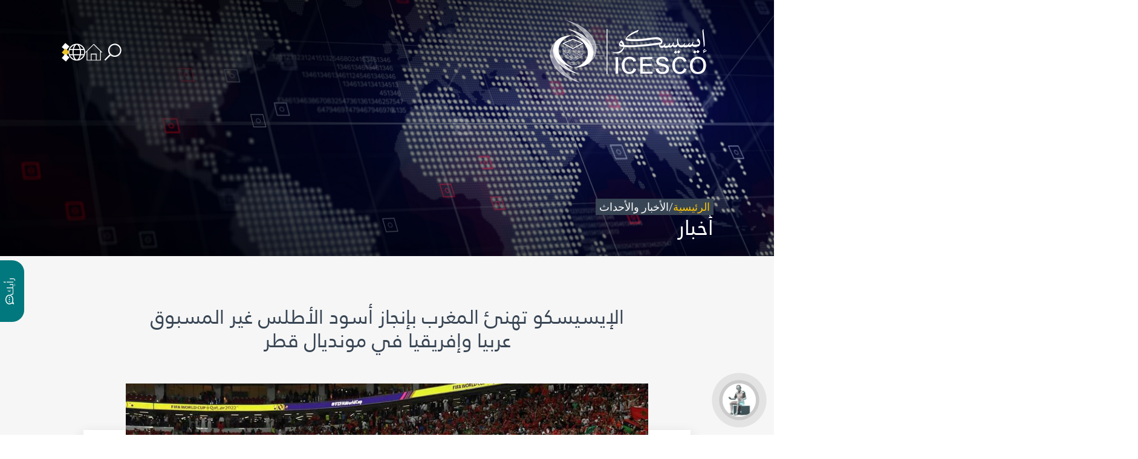

--- FILE ---
content_type: text/html; charset=UTF-8
request_url: https://icesco.org/ar/2022/12/10/%D8%A7%D9%84%D8%A5%D9%8A%D8%B3%D9%8A%D8%B3%D9%83%D9%88-%D8%AA%D9%87%D9%86%D8%A6-%D8%A7%D9%84%D9%85%D8%BA%D8%B1%D8%A8-%D8%A8%D8%A5%D9%86%D8%AC%D8%A7%D8%B2-%D8%A3%D8%B3%D9%88%D8%AF-%D8%A7%D9%84%D8%A3/
body_size: 32508
content:
<!doctype html>
<html dir="rtl" lang="ar">

<head><meta charset="UTF-8"><script>if(navigator.userAgent.match(/MSIE|Internet Explorer/i)||navigator.userAgent.match(/Trident\/7\..*?rv:11/i)){var href=document.location.href;if(!href.match(/[?&]nowprocket/)){if(href.indexOf("?")==-1){if(href.indexOf("#")==-1){document.location.href=href+"?nowprocket=1"}else{document.location.href=href.replace("#","?nowprocket=1#")}}else{if(href.indexOf("#")==-1){document.location.href=href+"&nowprocket=1"}else{document.location.href=href.replace("#","&nowprocket=1#")}}}}</script><script>(()=>{class RocketLazyLoadScripts{constructor(){this.v="1.2.5.1",this.triggerEvents=["keydown","mousedown","mousemove","touchmove","touchstart","touchend","wheel"],this.userEventHandler=this.t.bind(this),this.touchStartHandler=this.i.bind(this),this.touchMoveHandler=this.o.bind(this),this.touchEndHandler=this.h.bind(this),this.clickHandler=this.u.bind(this),this.interceptedClicks=[],this.interceptedClickListeners=[],this.l(this),window.addEventListener("pageshow",(t=>{this.persisted=t.persisted,this.everythingLoaded&&this.m()})),document.addEventListener("DOMContentLoaded",(()=>{this.p()})),this.delayedScripts={normal:[],async:[],defer:[]},this.trash=[],this.allJQueries=[]}k(t){document.hidden?t.t():(this.triggerEvents.forEach((e=>window.addEventListener(e,t.userEventHandler,{passive:!0}))),window.addEventListener("touchstart",t.touchStartHandler,{passive:!0}),window.addEventListener("mousedown",t.touchStartHandler),document.addEventListener("visibilitychange",t.userEventHandler))}_(){this.triggerEvents.forEach((t=>window.removeEventListener(t,this.userEventHandler,{passive:!0}))),document.removeEventListener("visibilitychange",this.userEventHandler)}i(t){"HTML"!==t.target.tagName&&(window.addEventListener("touchend",this.touchEndHandler),window.addEventListener("mouseup",this.touchEndHandler),window.addEventListener("touchmove",this.touchMoveHandler,{passive:!0}),window.addEventListener("mousemove",this.touchMoveHandler),t.target.addEventListener("click",this.clickHandler),this.L(t.target,!0),this.M(t.target,"onclick","rocket-onclick"),this.C())}o(t){window.removeEventListener("touchend",this.touchEndHandler),window.removeEventListener("mouseup",this.touchEndHandler),window.removeEventListener("touchmove",this.touchMoveHandler,{passive:!0}),window.removeEventListener("mousemove",this.touchMoveHandler),t.target.removeEventListener("click",this.clickHandler),this.L(t.target,!1),this.M(t.target,"rocket-onclick","onclick"),this.O()}h(){window.removeEventListener("touchend",this.touchEndHandler),window.removeEventListener("mouseup",this.touchEndHandler),window.removeEventListener("touchmove",this.touchMoveHandler,{passive:!0}),window.removeEventListener("mousemove",this.touchMoveHandler)}u(t){t.target.removeEventListener("click",this.clickHandler),this.L(t.target,!1),this.M(t.target,"rocket-onclick","onclick"),this.interceptedClicks.push(t),t.preventDefault(),t.stopPropagation(),t.stopImmediatePropagation(),this.O()}D(){window.removeEventListener("touchstart",this.touchStartHandler,{passive:!0}),window.removeEventListener("mousedown",this.touchStartHandler),this.interceptedClicks.forEach((t=>{t.target.dispatchEvent(new MouseEvent("click",{view:t.view,bubbles:!0,cancelable:!0}))}))}l(t){EventTarget.prototype.addEventListenerBase=EventTarget.prototype.addEventListener,EventTarget.prototype.addEventListener=function(e,i,o){"click"!==e||t.windowLoaded||i===t.clickHandler||t.interceptedClickListeners.push({target:this,func:i,options:o}),(this||window).addEventListenerBase(e,i,o)}}L(t,e){this.interceptedClickListeners.forEach((i=>{i.target===t&&(e?t.removeEventListener("click",i.func,i.options):t.addEventListener("click",i.func,i.options))})),t.parentNode!==document.documentElement&&this.L(t.parentNode,e)}S(){return new Promise((t=>{this.T?this.O=t:t()}))}C(){this.T=!0}O(){this.T=!1}M(t,e,i){t.hasAttribute&&t.hasAttribute(e)&&(event.target.setAttribute(i,event.target.getAttribute(e)),event.target.removeAttribute(e))}t(){this._(this),"loading"===document.readyState?document.addEventListener("DOMContentLoaded",this.R.bind(this)):this.R()}p(){let t=[];document.querySelectorAll("script[type=rocketlazyloadscript][data-rocket-src]").forEach((e=>{let i=e.getAttribute("data-rocket-src");if(i&&0!==i.indexOf("data:")){0===i.indexOf("//")&&(i=location.protocol+i);try{const o=new URL(i).origin;o!==location.origin&&t.push({src:o,crossOrigin:e.crossOrigin||"module"===e.getAttribute("data-rocket-type")})}catch(t){}}})),t=[...new Map(t.map((t=>[JSON.stringify(t),t]))).values()],this.j(t,"preconnect")}async R(){this.lastBreath=Date.now(),this.P(this),this.F(this),this.q(),this.A(),this.I(),await this.U(this.delayedScripts.normal),await this.U(this.delayedScripts.defer),await this.U(this.delayedScripts.async);try{await this.W(),await this.H(this),await this.J()}catch(t){console.error(t)}window.dispatchEvent(new Event("rocket-allScriptsLoaded")),this.everythingLoaded=!0,this.S().then((()=>{this.D()})),this.N()}A(){document.querySelectorAll("script[type=rocketlazyloadscript]").forEach((t=>{t.hasAttribute("data-rocket-src")?t.hasAttribute("async")&&!1!==t.async?this.delayedScripts.async.push(t):t.hasAttribute("defer")&&!1!==t.defer||"module"===t.getAttribute("data-rocket-type")?this.delayedScripts.defer.push(t):this.delayedScripts.normal.push(t):this.delayedScripts.normal.push(t)}))}async B(t){if(await this.G(),!0!==t.noModule||!("noModule"in HTMLScriptElement.prototype))return new Promise((e=>{let i;function o(){(i||t).setAttribute("data-rocket-status","executed"),e()}try{if(navigator.userAgent.indexOf("Firefox/")>0||""===navigator.vendor)i=document.createElement("script"),[...t.attributes].forEach((t=>{let e=t.nodeName;"type"!==e&&("data-rocket-type"===e&&(e="type"),"data-rocket-src"===e&&(e="src"),i.setAttribute(e,t.nodeValue))})),t.text&&(i.text=t.text),i.hasAttribute("src")?(i.addEventListener("load",o),i.addEventListener("error",(function(){i.setAttribute("data-rocket-status","failed"),e()})),setTimeout((()=>{i.isConnected||e()}),1)):(i.text=t.text,o()),t.parentNode.replaceChild(i,t);else{const i=t.getAttribute("data-rocket-type"),n=t.getAttribute("data-rocket-src");i?(t.type=i,t.removeAttribute("data-rocket-type")):t.removeAttribute("type"),t.addEventListener("load",o),t.addEventListener("error",(function(){t.setAttribute("data-rocket-status","failed"),e()})),n?(t.removeAttribute("data-rocket-src"),t.src=n):t.src="data:text/javascript;base64,"+window.btoa(unescape(encodeURIComponent(t.text)))}}catch(i){t.setAttribute("data-rocket-status","failed"),e()}}));t.setAttribute("data-rocket-status","skipped")}async U(t){const e=t.shift();return e&&e.isConnected?(await this.B(e),this.U(t)):Promise.resolve()}I(){this.j([...this.delayedScripts.normal,...this.delayedScripts.defer,...this.delayedScripts.async],"preload")}j(t,e){var i=document.createDocumentFragment();t.forEach((t=>{const o=t.getAttribute&&t.getAttribute("data-rocket-src")||t.src;if(o){const n=document.createElement("link");n.href=o,n.rel=e,"preconnect"!==e&&(n.as="script"),t.getAttribute&&"module"===t.getAttribute("data-rocket-type")&&(n.crossOrigin=!0),t.crossOrigin&&(n.crossOrigin=t.crossOrigin),t.integrity&&(n.integrity=t.integrity),i.appendChild(n),this.trash.push(n)}})),document.head.appendChild(i)}P(t){let e={};function i(i,o){return e[o].eventsToRewrite.indexOf(i)>=0&&!t.everythingLoaded?"rocket-"+i:i}function o(t,o){!function(t){e[t]||(e[t]={originalFunctions:{add:t.addEventListener,remove:t.removeEventListener},eventsToRewrite:[]},t.addEventListener=function(){arguments[0]=i(arguments[0],t),e[t].originalFunctions.add.apply(t,arguments)},t.removeEventListener=function(){arguments[0]=i(arguments[0],t),e[t].originalFunctions.remove.apply(t,arguments)})}(t),e[t].eventsToRewrite.push(o)}function n(e,i){let o=e[i];e[i]=null,Object.defineProperty(e,i,{get:()=>o||function(){},set(n){t.everythingLoaded?o=n:e["rocket"+i]=o=n}})}o(document,"DOMContentLoaded"),o(window,"DOMContentLoaded"),o(window,"load"),o(window,"pageshow"),o(document,"readystatechange"),n(document,"onreadystatechange"),n(window,"onload"),n(window,"onpageshow")}F(t){let e;function i(e){return t.everythingLoaded?e:e.split(" ").map((t=>"load"===t||0===t.indexOf("load.")?"rocket-jquery-load":t)).join(" ")}function o(o){if(o&&o.fn&&!t.allJQueries.includes(o)){o.fn.ready=o.fn.init.prototype.ready=function(e){return t.domReadyFired?e.bind(document)(o):document.addEventListener("rocket-DOMContentLoaded",(()=>e.bind(document)(o))),o([])};const e=o.fn.on;o.fn.on=o.fn.init.prototype.on=function(){return this[0]===window&&("string"==typeof arguments[0]||arguments[0]instanceof String?arguments[0]=i(arguments[0]):"object"==typeof arguments[0]&&Object.keys(arguments[0]).forEach((t=>{const e=arguments[0][t];delete arguments[0][t],arguments[0][i(t)]=e}))),e.apply(this,arguments),this},t.allJQueries.push(o)}e=o}o(window.jQuery),Object.defineProperty(window,"jQuery",{get:()=>e,set(t){o(t)}})}async H(t){const e=document.querySelector("script[data-webpack]");e&&(await async function(){return new Promise((t=>{e.addEventListener("load",t),e.addEventListener("error",t)}))}(),await t.K(),await t.H(t))}async W(){this.domReadyFired=!0,await this.G(),document.dispatchEvent(new Event("rocket-readystatechange")),await this.G(),document.rocketonreadystatechange&&document.rocketonreadystatechange(),await this.G(),document.dispatchEvent(new Event("rocket-DOMContentLoaded")),await this.G(),window.dispatchEvent(new Event("rocket-DOMContentLoaded"))}async J(){await this.G(),document.dispatchEvent(new Event("rocket-readystatechange")),await this.G(),document.rocketonreadystatechange&&document.rocketonreadystatechange(),await this.G(),window.dispatchEvent(new Event("rocket-load")),await this.G(),window.rocketonload&&window.rocketonload(),await this.G(),this.allJQueries.forEach((t=>t(window).trigger("rocket-jquery-load"))),await this.G();const t=new Event("rocket-pageshow");t.persisted=this.persisted,window.dispatchEvent(t),await this.G(),window.rocketonpageshow&&window.rocketonpageshow({persisted:this.persisted}),this.windowLoaded=!0}m(){document.onreadystatechange&&document.onreadystatechange(),window.onload&&window.onload(),window.onpageshow&&window.onpageshow({persisted:this.persisted})}q(){const t=new Map;document.write=document.writeln=function(e){const i=document.currentScript;i||console.error("WPRocket unable to document.write this: "+e);const o=document.createRange(),n=i.parentElement;let s=t.get(i);void 0===s&&(s=i.nextSibling,t.set(i,s));const c=document.createDocumentFragment();o.setStart(c,0),c.appendChild(o.createContextualFragment(e)),n.insertBefore(c,s)}}async G(){Date.now()-this.lastBreath>45&&(await this.K(),this.lastBreath=Date.now())}async K(){return document.hidden?new Promise((t=>setTimeout(t))):new Promise((t=>requestAnimationFrame(t)))}N(){this.trash.forEach((t=>t.remove()))}static run(){const t=new RocketLazyLoadScripts;t.k(t)}}RocketLazyLoadScripts.run()})();</script>
	<!-- Google Tag Manager -->
	<script type="rocketlazyloadscript">
		(function(w, d, s, l, i) {
			w[l] = w[l] || [];
			w[l].push({
				'gtm.start': new Date().getTime(),
				event: 'gtm.js'
			});
			var f = d.getElementsByTagName(s)[0],
				j = d.createElement(s),
				dl = l != 'dataLayer' ? '&l=' + l : '';
			j.async = true;
			j.src =
				'https://www.googletagmanager.com/gtm.js?id=' + i + dl;
			f.parentNode.insertBefore(j, f);
		})(window, document, 'script', 'dataLayer', 'GTM-NRTSVZZ');
	</script>
	<!-- End Google Tag Manager -->
	
	<meta name="viewport" content="width=device-width, initial-scale=1">
	<link rel="profile" href="https://gmpg.org/xfn/11">
	<link data-minify="1" rel="stylesheet" href="https://icesco.org/wp-content/cache/min/1/wp-content/themes/icesco/assets/css/map.css?ver=1764931574">
	<meta name='robots' content='index, follow, max-image-preview:large, max-snippet:-1, max-video-preview:-1' />
<link rel="alternate" hreflang="ar" href="https://icesco.org/ar/2022/12/10/%d8%a7%d9%84%d8%a5%d9%8a%d8%b3%d9%8a%d8%b3%d9%83%d9%88-%d8%aa%d9%87%d9%86%d8%a6-%d8%a7%d9%84%d9%85%d8%ba%d8%b1%d8%a8-%d8%a8%d8%a5%d9%86%d8%ac%d8%a7%d8%b2-%d8%a3%d8%b3%d9%88%d8%af-%d8%a7%d9%84%d8%a3/" />

	<!-- This site is optimized with the Yoast SEO plugin v26.4 - https://yoast.com/wordpress/plugins/seo/ -->
	<title>الإيسيسكو تهنئ المغرب بإنجاز أسود الأطلس غير المسبوق عربيا وإفريقيا في مونديال قطر - ICESCO</title>
	<meta name="description" content="تهنيء منظمة العالم الإسلامي للتربية والعلوم والثقافة (إيسيسكو) صاحب الجلالة الملك محمد السادس، عاهل المملكة المغربية، والشعب المغربي والعالم العربي" />
	<link rel="canonical" href="https://icesco.org/ar/2022/12/10/%d8%a7%d9%84%d8%a5%d9%8a%d8%b3%d9%8a%d8%b3%d9%83%d9%88-%d8%aa%d9%87%d9%86%d8%a6-%d8%a7%d9%84%d9%85%d8%ba%d8%b1%d8%a8-%d8%a8%d8%a5%d9%86%d8%ac%d8%a7%d8%b2-%d8%a3%d8%b3%d9%88%d8%af-%d8%a7%d9%84%d8%a3/" />
	<meta property="og:locale" content="ar_AR" />
	<meta property="og:type" content="article" />
	<meta property="og:title" content="الإيسيسكو تهنئ المغرب بإنجاز أسود الأطلس غير المسبوق عربيا وإفريقيا في مونديال قطر - ICESCO" />
	<meta property="og:description" content="تهنيء منظمة العالم الإسلامي للتربية والعلوم والثقافة (إيسيسكو) صاحب الجلالة الملك محمد السادس، عاهل المملكة المغربية، والشعب المغربي والعالم العربي" />
	<meta property="og:url" content="https://icesco.org/ar/2022/12/10/%d8%a7%d9%84%d8%a5%d9%8a%d8%b3%d9%8a%d8%b3%d9%83%d9%88-%d8%aa%d9%87%d9%86%d8%a6-%d8%a7%d9%84%d9%85%d8%ba%d8%b1%d8%a8-%d8%a8%d8%a5%d9%86%d8%ac%d8%a7%d8%b2-%d8%a3%d8%b3%d9%88%d8%af-%d8%a7%d9%84%d8%a3/" />
	<meta property="og:site_name" content="ICESCO" />
	<meta property="article:publisher" content="https://www.facebook.com/ICESCO.Fr/" />
	<meta property="article:published_time" content="2022-12-10T17:16:41+00:00" />
	<meta property="og:image" content="https://icesco.org/wp-content/uploads/2023/02/ma1.jpg" />
	<meta property="og:image:width" content="1080" />
	<meta property="og:image:height" content="608" />
	<meta property="og:image:type" content="image/jpeg" />
	<meta name="author" content="Youssef STELATE" />
	<meta name="twitter:card" content="summary_large_image" />
	<meta name="twitter:creator" content="@ICESCO_En" />
	<meta name="twitter:site" content="@ICESCO_En" />
	<meta name="twitter:label1" content="كُتب بواسطة" />
	<meta name="twitter:data1" content="Youssef STELATE" />
	<script type="application/ld+json" class="yoast-schema-graph">{"@context":"https://schema.org","@graph":[{"@type":"Article","@id":"https://icesco.org/ar/2022/12/10/%d8%a7%d9%84%d8%a5%d9%8a%d8%b3%d9%8a%d8%b3%d9%83%d9%88-%d8%aa%d9%87%d9%86%d8%a6-%d8%a7%d9%84%d9%85%d8%ba%d8%b1%d8%a8-%d8%a8%d8%a5%d9%86%d8%ac%d8%a7%d8%b2-%d8%a3%d8%b3%d9%88%d8%af-%d8%a7%d9%84%d8%a3/#article","isPartOf":{"@id":"https://icesco.org/ar/2022/12/10/%d8%a7%d9%84%d8%a5%d9%8a%d8%b3%d9%8a%d8%b3%d9%83%d9%88-%d8%aa%d9%87%d9%86%d8%a6-%d8%a7%d9%84%d9%85%d8%ba%d8%b1%d8%a8-%d8%a8%d8%a5%d9%86%d8%ac%d8%a7%d8%b2-%d8%a3%d8%b3%d9%88%d8%af-%d8%a7%d9%84%d8%a3/"},"author":{"name":"Youssef STELATE","@id":"https://icesco.org/ar/#/schema/person/96ec190c1dd777ee3cfe79da1986e8fe"},"headline":"الإيسيسكو تهنئ المغرب بإنجاز أسود الأطلس غير المسبوق عربيا وإفريقيا في مونديال قطر","datePublished":"2022-12-10T17:16:41+00:00","mainEntityOfPage":{"@id":"https://icesco.org/ar/2022/12/10/%d8%a7%d9%84%d8%a5%d9%8a%d8%b3%d9%8a%d8%b3%d9%83%d9%88-%d8%aa%d9%87%d9%86%d8%a6-%d8%a7%d9%84%d9%85%d8%ba%d8%b1%d8%a8-%d8%a8%d8%a5%d9%86%d8%ac%d8%a7%d8%b2-%d8%a3%d8%b3%d9%88%d8%af-%d8%a7%d9%84%d8%a3/"},"wordCount":0,"publisher":{"@id":"https://icesco.org/ar/#organization"},"image":{"@id":"https://icesco.org/ar/2022/12/10/%d8%a7%d9%84%d8%a5%d9%8a%d8%b3%d9%8a%d8%b3%d9%83%d9%88-%d8%aa%d9%87%d9%86%d8%a6-%d8%a7%d9%84%d9%85%d8%ba%d8%b1%d8%a8-%d8%a8%d8%a5%d9%86%d8%ac%d8%a7%d8%b2-%d8%a3%d8%b3%d9%88%d8%af-%d8%a7%d9%84%d8%a3/#primaryimage"},"thumbnailUrl":"https://icesco.org/wp-content/uploads/2023/02/ma1.jpg","articleSection":["الرئيسة","المستجدات"],"inLanguage":"ar"},{"@type":"WebPage","@id":"https://icesco.org/ar/2022/12/10/%d8%a7%d9%84%d8%a5%d9%8a%d8%b3%d9%8a%d8%b3%d9%83%d9%88-%d8%aa%d9%87%d9%86%d8%a6-%d8%a7%d9%84%d9%85%d8%ba%d8%b1%d8%a8-%d8%a8%d8%a5%d9%86%d8%ac%d8%a7%d8%b2-%d8%a3%d8%b3%d9%88%d8%af-%d8%a7%d9%84%d8%a3/","url":"https://icesco.org/ar/2022/12/10/%d8%a7%d9%84%d8%a5%d9%8a%d8%b3%d9%8a%d8%b3%d9%83%d9%88-%d8%aa%d9%87%d9%86%d8%a6-%d8%a7%d9%84%d9%85%d8%ba%d8%b1%d8%a8-%d8%a8%d8%a5%d9%86%d8%ac%d8%a7%d8%b2-%d8%a3%d8%b3%d9%88%d8%af-%d8%a7%d9%84%d8%a3/","name":"الإيسيسكو تهنئ المغرب بإنجاز أسود الأطلس غير المسبوق عربيا وإفريقيا في مونديال قطر - ICESCO","isPartOf":{"@id":"https://icesco.org/ar/#website"},"primaryImageOfPage":{"@id":"https://icesco.org/ar/2022/12/10/%d8%a7%d9%84%d8%a5%d9%8a%d8%b3%d9%8a%d8%b3%d9%83%d9%88-%d8%aa%d9%87%d9%86%d8%a6-%d8%a7%d9%84%d9%85%d8%ba%d8%b1%d8%a8-%d8%a8%d8%a5%d9%86%d8%ac%d8%a7%d8%b2-%d8%a3%d8%b3%d9%88%d8%af-%d8%a7%d9%84%d8%a3/#primaryimage"},"image":{"@id":"https://icesco.org/ar/2022/12/10/%d8%a7%d9%84%d8%a5%d9%8a%d8%b3%d9%8a%d8%b3%d9%83%d9%88-%d8%aa%d9%87%d9%86%d8%a6-%d8%a7%d9%84%d9%85%d8%ba%d8%b1%d8%a8-%d8%a8%d8%a5%d9%86%d8%ac%d8%a7%d8%b2-%d8%a3%d8%b3%d9%88%d8%af-%d8%a7%d9%84%d8%a3/#primaryimage"},"thumbnailUrl":"https://icesco.org/wp-content/uploads/2023/02/ma1.jpg","datePublished":"2022-12-10T17:16:41+00:00","description":"تهنيء منظمة العالم الإسلامي للتربية والعلوم والثقافة (إيسيسكو) صاحب الجلالة الملك محمد السادس، عاهل المملكة المغربية، والشعب المغربي والعالم العربي","breadcrumb":{"@id":"https://icesco.org/ar/2022/12/10/%d8%a7%d9%84%d8%a5%d9%8a%d8%b3%d9%8a%d8%b3%d9%83%d9%88-%d8%aa%d9%87%d9%86%d8%a6-%d8%a7%d9%84%d9%85%d8%ba%d8%b1%d8%a8-%d8%a8%d8%a5%d9%86%d8%ac%d8%a7%d8%b2-%d8%a3%d8%b3%d9%88%d8%af-%d8%a7%d9%84%d8%a3/#breadcrumb"},"inLanguage":"ar","potentialAction":[{"@type":"ReadAction","target":["https://icesco.org/ar/2022/12/10/%d8%a7%d9%84%d8%a5%d9%8a%d8%b3%d9%8a%d8%b3%d9%83%d9%88-%d8%aa%d9%87%d9%86%d8%a6-%d8%a7%d9%84%d9%85%d8%ba%d8%b1%d8%a8-%d8%a8%d8%a5%d9%86%d8%ac%d8%a7%d8%b2-%d8%a3%d8%b3%d9%88%d8%af-%d8%a7%d9%84%d8%a3/"]}]},{"@type":"ImageObject","inLanguage":"ar","@id":"https://icesco.org/ar/2022/12/10/%d8%a7%d9%84%d8%a5%d9%8a%d8%b3%d9%8a%d8%b3%d9%83%d9%88-%d8%aa%d9%87%d9%86%d8%a6-%d8%a7%d9%84%d9%85%d8%ba%d8%b1%d8%a8-%d8%a8%d8%a5%d9%86%d8%ac%d8%a7%d8%b2-%d8%a3%d8%b3%d9%88%d8%af-%d8%a7%d9%84%d8%a3/#primaryimage","url":"https://icesco.org/wp-content/uploads/2023/02/ma1.jpg","contentUrl":"https://icesco.org/wp-content/uploads/2023/02/ma1.jpg","width":1080,"height":608},{"@type":"BreadcrumbList","@id":"https://icesco.org/ar/2022/12/10/%d8%a7%d9%84%d8%a5%d9%8a%d8%b3%d9%8a%d8%b3%d9%83%d9%88-%d8%aa%d9%87%d9%86%d8%a6-%d8%a7%d9%84%d9%85%d8%ba%d8%b1%d8%a8-%d8%a8%d8%a5%d9%86%d8%ac%d8%a7%d8%b2-%d8%a3%d8%b3%d9%88%d8%af-%d8%a7%d9%84%d8%a3/#breadcrumb","itemListElement":[{"@type":"ListItem","position":1,"name":"إستقبال","item":"https://icesco.org/ar/"},{"@type":"ListItem","position":2,"name":"الإيسيسكو تهنئ المغرب بإنجاز أسود الأطلس غير المسبوق عربيا وإفريقيا في مونديال قطر"}]},{"@type":"WebSite","@id":"https://icesco.org/ar/#website","url":"https://icesco.org/ar/","name":"ICESCO","description":"The Islamic World Educational, Scientific and Cultural Organization","publisher":{"@id":"https://icesco.org/ar/#organization"},"alternateName":"The Islamic World Educational, Scientific and Cultural Organization","potentialAction":[{"@type":"SearchAction","target":{"@type":"EntryPoint","urlTemplate":"https://icesco.org/ar/?s={search_term_string}"},"query-input":{"@type":"PropertyValueSpecification","valueRequired":true,"valueName":"search_term_string"}}],"inLanguage":"ar"},{"@type":"Organization","@id":"https://icesco.org/ar/#organization","name":"ICESCO","alternateName":"The Islamic World Educational, Scientific and Cultural Organization","url":"https://icesco.org/ar/","logo":{"@type":"ImageObject","inLanguage":"ar","@id":"https://icesco.org/ar/#/schema/logo/image/","url":"https://icesco.org/wp-content/uploads/2023/06/logo.jpg","contentUrl":"https://icesco.org/wp-content/uploads/2023/06/logo.jpg","width":696,"height":696,"caption":"ICESCO"},"image":{"@id":"https://icesco.org/ar/#/schema/logo/image/"},"sameAs":["https://www.facebook.com/ICESCO.Fr/","https://x.com/ICESCO_En","https://www.linkedin.com/company/icesco/","https://www.youtube.com/channel/UCjpRttfHW9hgjnYtuOFh2PQ"]},{"@type":"Person","@id":"https://icesco.org/ar/#/schema/person/96ec190c1dd777ee3cfe79da1986e8fe","name":"Youssef STELATE","image":{"@type":"ImageObject","inLanguage":"ar","@id":"https://icesco.org/ar/#/schema/person/image/","url":"https://secure.gravatar.com/avatar/886843e2fa371ef90bf2d42d759daa20fbbc7f5e12845ce2cc76f99cdb4f4050?s=96&d=mm&r=g","contentUrl":"https://secure.gravatar.com/avatar/886843e2fa371ef90bf2d42d759daa20fbbc7f5e12845ce2cc76f99cdb4f4050?s=96&d=mm&r=g","caption":"Youssef STELATE"}}]}</script>
	<!-- / Yoast SEO plugin. -->


<link rel='dns-prefetch' href='//kit.fontawesome.com' />
<style id='wp-img-auto-sizes-contain-inline-css'>
img:is([sizes=auto i],[sizes^="auto," i]){contain-intrinsic-size:3000px 1500px}
/*# sourceURL=wp-img-auto-sizes-contain-inline-css */
</style>
<link rel='stylesheet' id='wp-block-library-rtl-css' href='https://icesco.org/wp-includes/css/dist/block-library/style-rtl.min.css?ver=8f7f55' media='all' />
<style id='wp-block-image-inline-css'>
.wp-block-image>a,.wp-block-image>figure>a{display:inline-block}.wp-block-image img{box-sizing:border-box;height:auto;max-width:100%;vertical-align:bottom}@media not (prefers-reduced-motion){.wp-block-image img.hide{visibility:hidden}.wp-block-image img.show{animation:show-content-image .4s}}.wp-block-image[style*=border-radius] img,.wp-block-image[style*=border-radius]>a{border-radius:inherit}.wp-block-image.has-custom-border img{box-sizing:border-box}.wp-block-image.aligncenter{text-align:center}.wp-block-image.alignfull>a,.wp-block-image.alignwide>a{width:100%}.wp-block-image.alignfull img,.wp-block-image.alignwide img{height:auto;width:100%}.wp-block-image .aligncenter,.wp-block-image .alignleft,.wp-block-image .alignright,.wp-block-image.aligncenter,.wp-block-image.alignleft,.wp-block-image.alignright{display:table}.wp-block-image .aligncenter>figcaption,.wp-block-image .alignleft>figcaption,.wp-block-image .alignright>figcaption,.wp-block-image.aligncenter>figcaption,.wp-block-image.alignleft>figcaption,.wp-block-image.alignright>figcaption{caption-side:bottom;display:table-caption}.wp-block-image .alignleft{float:left;margin:.5em 1em .5em 0}.wp-block-image .alignright{float:right;margin:.5em 0 .5em 1em}.wp-block-image .aligncenter{margin-left:auto;margin-right:auto}.wp-block-image :where(figcaption){margin-bottom:1em;margin-top:.5em}.wp-block-image.is-style-circle-mask img{border-radius:9999px}@supports ((-webkit-mask-image:none) or (mask-image:none)) or (-webkit-mask-image:none){.wp-block-image.is-style-circle-mask img{border-radius:0;-webkit-mask-image:url('data:image/svg+xml;utf8,<svg viewBox="0 0 100 100" xmlns="http://www.w3.org/2000/svg"><circle cx="50" cy="50" r="50"/></svg>');mask-image:url('data:image/svg+xml;utf8,<svg viewBox="0 0 100 100" xmlns="http://www.w3.org/2000/svg"><circle cx="50" cy="50" r="50"/></svg>');mask-mode:alpha;-webkit-mask-position:center;mask-position:center;-webkit-mask-repeat:no-repeat;mask-repeat:no-repeat;-webkit-mask-size:contain;mask-size:contain}}:root :where(.wp-block-image.is-style-rounded img,.wp-block-image .is-style-rounded img){border-radius:9999px}.wp-block-image figure{margin:0}.wp-lightbox-container{display:flex;flex-direction:column;position:relative}.wp-lightbox-container img{cursor:zoom-in}.wp-lightbox-container img:hover+button{opacity:1}.wp-lightbox-container button{align-items:center;backdrop-filter:blur(16px) saturate(180%);background-color:#5a5a5a40;border:none;border-radius:4px;cursor:zoom-in;display:flex;height:20px;justify-content:center;left:16px;opacity:0;padding:0;position:absolute;text-align:center;top:16px;width:20px;z-index:100}@media not (prefers-reduced-motion){.wp-lightbox-container button{transition:opacity .2s ease}}.wp-lightbox-container button:focus-visible{outline:3px auto #5a5a5a40;outline:3px auto -webkit-focus-ring-color;outline-offset:3px}.wp-lightbox-container button:hover{cursor:pointer;opacity:1}.wp-lightbox-container button:focus{opacity:1}.wp-lightbox-container button:focus,.wp-lightbox-container button:hover,.wp-lightbox-container button:not(:hover):not(:active):not(.has-background){background-color:#5a5a5a40;border:none}.wp-lightbox-overlay{box-sizing:border-box;cursor:zoom-out;height:100vh;overflow:hidden;position:fixed;right:0;top:0;visibility:hidden;width:100%;z-index:100000}.wp-lightbox-overlay .close-button{align-items:center;cursor:pointer;display:flex;justify-content:center;left:calc(env(safe-area-inset-left) + 16px);min-height:40px;min-width:40px;padding:0;position:absolute;top:calc(env(safe-area-inset-top) + 16px);z-index:5000000}.wp-lightbox-overlay .close-button:focus,.wp-lightbox-overlay .close-button:hover,.wp-lightbox-overlay .close-button:not(:hover):not(:active):not(.has-background){background:none;border:none}.wp-lightbox-overlay .lightbox-image-container{height:var(--wp--lightbox-container-height);overflow:hidden;position:absolute;right:50%;top:50%;transform:translate(50%,-50%);transform-origin:top right;width:var(--wp--lightbox-container-width);z-index:9999999999}.wp-lightbox-overlay .wp-block-image{align-items:center;box-sizing:border-box;display:flex;height:100%;justify-content:center;margin:0;position:relative;transform-origin:100% 0;width:100%;z-index:3000000}.wp-lightbox-overlay .wp-block-image img{height:var(--wp--lightbox-image-height);min-height:var(--wp--lightbox-image-height);min-width:var(--wp--lightbox-image-width);width:var(--wp--lightbox-image-width)}.wp-lightbox-overlay .wp-block-image figcaption{display:none}.wp-lightbox-overlay button{background:none;border:none}.wp-lightbox-overlay .scrim{background-color:#fff;height:100%;opacity:.9;position:absolute;width:100%;z-index:2000000}.wp-lightbox-overlay.active{visibility:visible}@media not (prefers-reduced-motion){.wp-lightbox-overlay.active{animation:turn-on-visibility .25s both}.wp-lightbox-overlay.active img{animation:turn-on-visibility .35s both}.wp-lightbox-overlay.show-closing-animation:not(.active){animation:turn-off-visibility .35s both}.wp-lightbox-overlay.show-closing-animation:not(.active) img{animation:turn-off-visibility .25s both}.wp-lightbox-overlay.zoom.active{animation:none;opacity:1;visibility:visible}.wp-lightbox-overlay.zoom.active .lightbox-image-container{animation:lightbox-zoom-in .4s}.wp-lightbox-overlay.zoom.active .lightbox-image-container img{animation:none}.wp-lightbox-overlay.zoom.active .scrim{animation:turn-on-visibility .4s forwards}.wp-lightbox-overlay.zoom.show-closing-animation:not(.active){animation:none}.wp-lightbox-overlay.zoom.show-closing-animation:not(.active) .lightbox-image-container{animation:lightbox-zoom-out .4s}.wp-lightbox-overlay.zoom.show-closing-animation:not(.active) .lightbox-image-container img{animation:none}.wp-lightbox-overlay.zoom.show-closing-animation:not(.active) .scrim{animation:turn-off-visibility .4s forwards}}@keyframes show-content-image{0%{visibility:hidden}99%{visibility:hidden}to{visibility:visible}}@keyframes turn-on-visibility{0%{opacity:0}to{opacity:1}}@keyframes turn-off-visibility{0%{opacity:1;visibility:visible}99%{opacity:0;visibility:visible}to{opacity:0;visibility:hidden}}@keyframes lightbox-zoom-in{0%{transform:translate(calc(((-100vw + var(--wp--lightbox-scrollbar-width))/2 + var(--wp--lightbox-initial-left-position))*-1),calc(-50vh + var(--wp--lightbox-initial-top-position))) scale(var(--wp--lightbox-scale))}to{transform:translate(50%,-50%) scale(1)}}@keyframes lightbox-zoom-out{0%{transform:translate(50%,-50%) scale(1);visibility:visible}99%{visibility:visible}to{transform:translate(calc(((-100vw + var(--wp--lightbox-scrollbar-width))/2 + var(--wp--lightbox-initial-left-position))*-1),calc(-50vh + var(--wp--lightbox-initial-top-position))) scale(var(--wp--lightbox-scale));visibility:hidden}}
/*# sourceURL=https://icesco.org/wp-includes/blocks/image/style.min.css */
</style>
<style id='wp-block-paragraph-inline-css'>
.is-small-text{font-size:.875em}.is-regular-text{font-size:1em}.is-large-text{font-size:2.25em}.is-larger-text{font-size:3em}.has-drop-cap:not(:focus):first-letter{float:right;font-size:8.4em;font-style:normal;font-weight:100;line-height:.68;margin:.05em 0 0 .1em;text-transform:uppercase}body.rtl .has-drop-cap:not(:focus):first-letter{float:none;margin-right:.1em}p.has-drop-cap.has-background{overflow:hidden}:root :where(p.has-background){padding:1.25em 2.375em}:where(p.has-text-color:not(.has-link-color)) a{color:inherit}p.has-text-align-left[style*="writing-mode:vertical-lr"],p.has-text-align-right[style*="writing-mode:vertical-rl"]{rotate:180deg}
/*# sourceURL=https://icesco.org/wp-includes/blocks/paragraph/style.min.css */
</style>
<style id='global-styles-inline-css'>
:root{--wp--preset--aspect-ratio--square: 1;--wp--preset--aspect-ratio--4-3: 4/3;--wp--preset--aspect-ratio--3-4: 3/4;--wp--preset--aspect-ratio--3-2: 3/2;--wp--preset--aspect-ratio--2-3: 2/3;--wp--preset--aspect-ratio--16-9: 16/9;--wp--preset--aspect-ratio--9-16: 9/16;--wp--preset--color--black: #000000;--wp--preset--color--cyan-bluish-gray: #abb8c3;--wp--preset--color--white: #ffffff;--wp--preset--color--pale-pink: #f78da7;--wp--preset--color--vivid-red: #cf2e2e;--wp--preset--color--luminous-vivid-orange: #ff6900;--wp--preset--color--luminous-vivid-amber: #fcb900;--wp--preset--color--light-green-cyan: #7bdcb5;--wp--preset--color--vivid-green-cyan: #00d084;--wp--preset--color--pale-cyan-blue: #8ed1fc;--wp--preset--color--vivid-cyan-blue: #0693e3;--wp--preset--color--vivid-purple: #9b51e0;--wp--preset--gradient--vivid-cyan-blue-to-vivid-purple: linear-gradient(135deg,rgb(6,147,227) 0%,rgb(155,81,224) 100%);--wp--preset--gradient--light-green-cyan-to-vivid-green-cyan: linear-gradient(135deg,rgb(122,220,180) 0%,rgb(0,208,130) 100%);--wp--preset--gradient--luminous-vivid-amber-to-luminous-vivid-orange: linear-gradient(135deg,rgb(252,185,0) 0%,rgb(255,105,0) 100%);--wp--preset--gradient--luminous-vivid-orange-to-vivid-red: linear-gradient(135deg,rgb(255,105,0) 0%,rgb(207,46,46) 100%);--wp--preset--gradient--very-light-gray-to-cyan-bluish-gray: linear-gradient(135deg,rgb(238,238,238) 0%,rgb(169,184,195) 100%);--wp--preset--gradient--cool-to-warm-spectrum: linear-gradient(135deg,rgb(74,234,220) 0%,rgb(151,120,209) 20%,rgb(207,42,186) 40%,rgb(238,44,130) 60%,rgb(251,105,98) 80%,rgb(254,248,76) 100%);--wp--preset--gradient--blush-light-purple: linear-gradient(135deg,rgb(255,206,236) 0%,rgb(152,150,240) 100%);--wp--preset--gradient--blush-bordeaux: linear-gradient(135deg,rgb(254,205,165) 0%,rgb(254,45,45) 50%,rgb(107,0,62) 100%);--wp--preset--gradient--luminous-dusk: linear-gradient(135deg,rgb(255,203,112) 0%,rgb(199,81,192) 50%,rgb(65,88,208) 100%);--wp--preset--gradient--pale-ocean: linear-gradient(135deg,rgb(255,245,203) 0%,rgb(182,227,212) 50%,rgb(51,167,181) 100%);--wp--preset--gradient--electric-grass: linear-gradient(135deg,rgb(202,248,128) 0%,rgb(113,206,126) 100%);--wp--preset--gradient--midnight: linear-gradient(135deg,rgb(2,3,129) 0%,rgb(40,116,252) 100%);--wp--preset--font-size--small: 13px;--wp--preset--font-size--medium: 20px;--wp--preset--font-size--large: 36px;--wp--preset--font-size--x-large: 42px;--wp--preset--spacing--20: 0.44rem;--wp--preset--spacing--30: 0.67rem;--wp--preset--spacing--40: 1rem;--wp--preset--spacing--50: 1.5rem;--wp--preset--spacing--60: 2.25rem;--wp--preset--spacing--70: 3.38rem;--wp--preset--spacing--80: 5.06rem;--wp--preset--shadow--natural: 6px 6px 9px rgba(0, 0, 0, 0.2);--wp--preset--shadow--deep: 12px 12px 50px rgba(0, 0, 0, 0.4);--wp--preset--shadow--sharp: 6px 6px 0px rgba(0, 0, 0, 0.2);--wp--preset--shadow--outlined: 6px 6px 0px -3px rgb(255, 255, 255), 6px 6px rgb(0, 0, 0);--wp--preset--shadow--crisp: 6px 6px 0px rgb(0, 0, 0);}:where(.is-layout-flex){gap: 0.5em;}:where(.is-layout-grid){gap: 0.5em;}body .is-layout-flex{display: flex;}.is-layout-flex{flex-wrap: wrap;align-items: center;}.is-layout-flex > :is(*, div){margin: 0;}body .is-layout-grid{display: grid;}.is-layout-grid > :is(*, div){margin: 0;}:where(.wp-block-columns.is-layout-flex){gap: 2em;}:where(.wp-block-columns.is-layout-grid){gap: 2em;}:where(.wp-block-post-template.is-layout-flex){gap: 1.25em;}:where(.wp-block-post-template.is-layout-grid){gap: 1.25em;}.has-black-color{color: var(--wp--preset--color--black) !important;}.has-cyan-bluish-gray-color{color: var(--wp--preset--color--cyan-bluish-gray) !important;}.has-white-color{color: var(--wp--preset--color--white) !important;}.has-pale-pink-color{color: var(--wp--preset--color--pale-pink) !important;}.has-vivid-red-color{color: var(--wp--preset--color--vivid-red) !important;}.has-luminous-vivid-orange-color{color: var(--wp--preset--color--luminous-vivid-orange) !important;}.has-luminous-vivid-amber-color{color: var(--wp--preset--color--luminous-vivid-amber) !important;}.has-light-green-cyan-color{color: var(--wp--preset--color--light-green-cyan) !important;}.has-vivid-green-cyan-color{color: var(--wp--preset--color--vivid-green-cyan) !important;}.has-pale-cyan-blue-color{color: var(--wp--preset--color--pale-cyan-blue) !important;}.has-vivid-cyan-blue-color{color: var(--wp--preset--color--vivid-cyan-blue) !important;}.has-vivid-purple-color{color: var(--wp--preset--color--vivid-purple) !important;}.has-black-background-color{background-color: var(--wp--preset--color--black) !important;}.has-cyan-bluish-gray-background-color{background-color: var(--wp--preset--color--cyan-bluish-gray) !important;}.has-white-background-color{background-color: var(--wp--preset--color--white) !important;}.has-pale-pink-background-color{background-color: var(--wp--preset--color--pale-pink) !important;}.has-vivid-red-background-color{background-color: var(--wp--preset--color--vivid-red) !important;}.has-luminous-vivid-orange-background-color{background-color: var(--wp--preset--color--luminous-vivid-orange) !important;}.has-luminous-vivid-amber-background-color{background-color: var(--wp--preset--color--luminous-vivid-amber) !important;}.has-light-green-cyan-background-color{background-color: var(--wp--preset--color--light-green-cyan) !important;}.has-vivid-green-cyan-background-color{background-color: var(--wp--preset--color--vivid-green-cyan) !important;}.has-pale-cyan-blue-background-color{background-color: var(--wp--preset--color--pale-cyan-blue) !important;}.has-vivid-cyan-blue-background-color{background-color: var(--wp--preset--color--vivid-cyan-blue) !important;}.has-vivid-purple-background-color{background-color: var(--wp--preset--color--vivid-purple) !important;}.has-black-border-color{border-color: var(--wp--preset--color--black) !important;}.has-cyan-bluish-gray-border-color{border-color: var(--wp--preset--color--cyan-bluish-gray) !important;}.has-white-border-color{border-color: var(--wp--preset--color--white) !important;}.has-pale-pink-border-color{border-color: var(--wp--preset--color--pale-pink) !important;}.has-vivid-red-border-color{border-color: var(--wp--preset--color--vivid-red) !important;}.has-luminous-vivid-orange-border-color{border-color: var(--wp--preset--color--luminous-vivid-orange) !important;}.has-luminous-vivid-amber-border-color{border-color: var(--wp--preset--color--luminous-vivid-amber) !important;}.has-light-green-cyan-border-color{border-color: var(--wp--preset--color--light-green-cyan) !important;}.has-vivid-green-cyan-border-color{border-color: var(--wp--preset--color--vivid-green-cyan) !important;}.has-pale-cyan-blue-border-color{border-color: var(--wp--preset--color--pale-cyan-blue) !important;}.has-vivid-cyan-blue-border-color{border-color: var(--wp--preset--color--vivid-cyan-blue) !important;}.has-vivid-purple-border-color{border-color: var(--wp--preset--color--vivid-purple) !important;}.has-vivid-cyan-blue-to-vivid-purple-gradient-background{background: var(--wp--preset--gradient--vivid-cyan-blue-to-vivid-purple) !important;}.has-light-green-cyan-to-vivid-green-cyan-gradient-background{background: var(--wp--preset--gradient--light-green-cyan-to-vivid-green-cyan) !important;}.has-luminous-vivid-amber-to-luminous-vivid-orange-gradient-background{background: var(--wp--preset--gradient--luminous-vivid-amber-to-luminous-vivid-orange) !important;}.has-luminous-vivid-orange-to-vivid-red-gradient-background{background: var(--wp--preset--gradient--luminous-vivid-orange-to-vivid-red) !important;}.has-very-light-gray-to-cyan-bluish-gray-gradient-background{background: var(--wp--preset--gradient--very-light-gray-to-cyan-bluish-gray) !important;}.has-cool-to-warm-spectrum-gradient-background{background: var(--wp--preset--gradient--cool-to-warm-spectrum) !important;}.has-blush-light-purple-gradient-background{background: var(--wp--preset--gradient--blush-light-purple) !important;}.has-blush-bordeaux-gradient-background{background: var(--wp--preset--gradient--blush-bordeaux) !important;}.has-luminous-dusk-gradient-background{background: var(--wp--preset--gradient--luminous-dusk) !important;}.has-pale-ocean-gradient-background{background: var(--wp--preset--gradient--pale-ocean) !important;}.has-electric-grass-gradient-background{background: var(--wp--preset--gradient--electric-grass) !important;}.has-midnight-gradient-background{background: var(--wp--preset--gradient--midnight) !important;}.has-small-font-size{font-size: var(--wp--preset--font-size--small) !important;}.has-medium-font-size{font-size: var(--wp--preset--font-size--medium) !important;}.has-large-font-size{font-size: var(--wp--preset--font-size--large) !important;}.has-x-large-font-size{font-size: var(--wp--preset--font-size--x-large) !important;}
/*# sourceURL=global-styles-inline-css */
</style>

<style id='classic-theme-styles-inline-css'>
/*! This file is auto-generated */
.wp-block-button__link{color:#fff;background-color:#32373c;border-radius:9999px;box-shadow:none;text-decoration:none;padding:calc(.667em + 2px) calc(1.333em + 2px);font-size:1.125em}.wp-block-file__button{background:#32373c;color:#fff;text-decoration:none}
/*# sourceURL=/wp-includes/css/classic-themes.min.css */
</style>
<style id='font-awesome-svg-styles-default-inline-css'>
.svg-inline--fa {
  display: inline-block;
  height: 1em;
  overflow: visible;
  vertical-align: -.125em;
}
/*# sourceURL=font-awesome-svg-styles-default-inline-css */
</style>
<link data-minify="1" rel='stylesheet' id='font-awesome-svg-styles-css' href='https://icesco.org/wp-content/cache/min/1/wp-content/uploads/font-awesome/v6.5.1/css/svg-with-js.css?ver=1764931574' media='all' />
<style id='font-awesome-svg-styles-inline-css'>
   .wp-block-font-awesome-icon svg::before,
   .wp-rich-text-font-awesome-icon svg::before {content: unset;}
/*# sourceURL=font-awesome-svg-styles-inline-css */
</style>
<link data-minify="1" rel='stylesheet' id='pgc-simply-gallery-plugin-lightbox-style-css' href='https://icesco.org/wp-content/cache/min/1/wp-content/plugins/simply-gallery-block/plugins/pgc_sgb_lightbox.min.style.css?ver=1764931574' media='all' />
<link rel='stylesheet' id='wpml-legacy-vertical-list-0-css' href='https://icesco.org/wp-content/plugins/sitepress-multilingual-cms/templates/language-switchers/legacy-list-vertical/style.min.css?ver=1' media='all' />
<link rel='stylesheet' id='owl-carousel-css-css' href='https://icesco.org/wp-content/cache/background-css/icesco.org/wp-content/themes/icesco/assets/css/owl.carousel.min.css?ver=8f7f55&wpr_t=1765951224' media='all' />
<link rel='stylesheet' id='venobox-css-css' href='https://icesco.org/wp-content/themes/icesco/assets/css/venobox.min.css?ver=8f7f55' media='all' />
<link data-minify="1" rel='stylesheet' id='aos-css-css' href='https://icesco.org/wp-content/cache/min/1/wp-content/themes/icesco/assets/css/aos.css?ver=1764931574' media='all' />
<link rel='stylesheet' id='select2-css-css-css' href='https://icesco.org/wp-content/themes/icesco/assets/css/select2.min.css?ver=8f7f55' media='all' />
<link data-minify="1" rel='stylesheet' id='daterangepicker-css-css' href='https://icesco.org/wp-content/cache/min/1/wp-content/themes/icesco/assets/css/daterangepicker.css?ver=1764931574' media='all' />
<link data-minify="1" rel='stylesheet' id='icesco-style-css' href='https://icesco.org/wp-content/cache/background-css/icesco.org/wp-content/cache/min/1/wp-content/themes/icesco/assets/css/main.css?ver=1764931574&wpr_t=1765951224' media='all' />
<link data-minify="1" rel='stylesheet' id='icesco-style-2-css' href='https://icesco.org/wp-content/cache/background-css/icesco.org/wp-content/cache/min/1/wp-content/themes/icesco/assets/css/main2.css?ver=1764931574&wpr_t=1765951224' media='all' />
<link data-minify="1" rel='stylesheet' id='icesco-style-3-css' href='https://icesco.org/wp-content/cache/background-css/icesco.org/wp-content/cache/min/1/wp-content/themes/icesco/assets/css/main3.css?ver=1764931574&wpr_t=1765951224' media='all' />
<link rel='stylesheet' id='bootstrap-style-css' href='https://icesco.org/wp-content/themes/icesco/assets/bootstrap/css/bootstrap.min.css?ver=20251217050023' media='all' />
<link data-minify="1" rel='stylesheet' id='font-rtl-style-css' href='https://icesco.org/wp-content/cache/min/1/wp-content/themes/icesco/assets/css/font-rtl.css?ver=1764931574' media='all' />
<link data-minify="1" rel='stylesheet' id='bootstrap-ar-style-css' href='https://icesco.org/wp-content/cache/min/1/wp-content/themes/icesco/assets/bootstrap/bootstrap-core-rtl.css?ver=1764931574' media='all' />
<link data-minify="1" rel='stylesheet' id='uacf7-frontend-style-css' href='https://icesco.org/wp-content/cache/min/1/wp-content/plugins/ultimate-addons-for-contact-form-7/assets/css/uacf7-frontend.css?ver=1764931574' media='all' />
<link data-minify="1" rel='stylesheet' id='uacf7-form-style-css' href='https://icesco.org/wp-content/cache/min/1/wp-content/plugins/ultimate-addons-for-contact-form-7/assets/css/form-style.css?ver=1764931574' media='all' />
<link data-minify="1" rel='stylesheet' id='uacf7-column-css' href='https://icesco.org/wp-content/cache/min/1/wp-content/plugins/ultimate-addons-for-contact-form-7/addons/column/grid/columns.css?ver=1764931574' media='all' />
<link data-minify="1" rel='stylesheet' id='uacf7-star-rating-style-css' href='https://icesco.org/wp-content/cache/min/1/wp-content/plugins/ultimate-addons-for-contact-form-7/addons/star-rating/assets/css/star-rating.css?ver=1764931574' media='all' />
<link data-minify="1" rel='stylesheet' id='uacf7-fontawesome-css' href='https://icesco.org/wp-content/cache/min/1/wp-content/plugins/ultimate-addons-for-contact-form-7/addons/star-rating/assets/css/all.css?ver=1764931574' media='all' />
<style id='rocket-lazyload-inline-css'>
.rll-youtube-player{position:relative;padding-bottom:56.23%;height:0;overflow:hidden;max-width:100%;}.rll-youtube-player:focus-within{outline: 2px solid currentColor;outline-offset: 5px;}.rll-youtube-player iframe{position:absolute;top:0;left:0;width:100%;height:100%;z-index:100;background:0 0}.rll-youtube-player img{bottom:0;display:block;left:0;margin:auto;max-width:100%;width:100%;position:absolute;right:0;top:0;border:none;height:auto;-webkit-transition:.4s all;-moz-transition:.4s all;transition:.4s all}.rll-youtube-player img:hover{-webkit-filter:brightness(75%)}.rll-youtube-player .play{height:100%;width:100%;left:0;top:0;position:absolute;background:var(--wpr-bg-49a4b88a-5657-425b-ab48-2094ebdd88d1) no-repeat center;background-color: transparent !important;cursor:pointer;border:none;}
/*# sourceURL=rocket-lazyload-inline-css */
</style>
<script id="wpml-cookie-js-extra">
var wpml_cookies = {"wp-wpml_current_language":{"value":"ar","expires":1,"path":"/"}};
var wpml_cookies = {"wp-wpml_current_language":{"value":"ar","expires":1,"path":"/"}};
//# sourceURL=wpml-cookie-js-extra
</script>
<script type="rocketlazyloadscript" data-rocket-src="https://icesco.org/wp-content/plugins/sitepress-multilingual-cms/res/js/cookies/language-cookie.js?ver=485900" id="wpml-cookie-js" defer data-wp-strategy="defer"></script>
<script type="rocketlazyloadscript" data-rocket-src="https://icesco.org/wp-includes/js/jquery/jquery.min.js?ver=3.7.1" id="jquery-core-js"></script>
<script type="rocketlazyloadscript" data-rocket-src="https://icesco.org/wp-includes/js/jquery/jquery-migrate.min.js?ver=3.4.1" id="jquery-migrate-js"></script>
<script id="3d-flip-book-client-locale-loader-js-extra">
var FB3D_CLIENT_LOCALE = {"ajaxurl":"https://icesco.org/wp-admin/admin-ajax.php","dictionary":{"Table of contents":"Table of contents","Close":"Close","Bookmarks":"Bookmarks","Thumbnails":"Thumbnails","Search":"Search","Share":"Share","Facebook":"Facebook","Twitter":"Twitter","Email":"Email","Play":"Play","Previous page":"Previous page","Next page":"Next page","Zoom in":"Zoom in","Zoom out":"Zoom out","Fit view":"Fit view","Auto play":"Auto play","Full screen":"Full screen","More":"More","Smart pan":"Smart pan","Single page":"Single page","Sounds":"Sounds","Stats":"Stats","Print":"Print","Download":"Download","Goto first page":"Goto first page","Goto last page":"Goto last page"},"images":"https://icesco.org/wp-content/plugins/interactive-3d-flipbook-powered-physics-engine/assets/images/","jsData":{"urls":[],"posts":{"ids_mis":[],"ids":[]},"pages":[],"firstPages":[],"bookCtrlProps":[],"bookTemplates":[]},"key":"3d-flip-book","pdfJS":{"pdfJsLib":"https://icesco.org/wp-content/plugins/interactive-3d-flipbook-powered-physics-engine/assets/js/pdf.min.js?ver=4.3.136","pdfJsWorker":"https://icesco.org/wp-content/plugins/interactive-3d-flipbook-powered-physics-engine/assets/js/pdf.worker.js?ver=4.3.136","stablePdfJsLib":"https://icesco.org/wp-content/plugins/interactive-3d-flipbook-powered-physics-engine/assets/js/stable/pdf.min.js?ver=2.5.207","stablePdfJsWorker":"https://icesco.org/wp-content/plugins/interactive-3d-flipbook-powered-physics-engine/assets/js/stable/pdf.worker.js?ver=2.5.207","pdfJsCMapUrl":"https://icesco.org/wp-content/plugins/interactive-3d-flipbook-powered-physics-engine/assets/cmaps/"},"cacheurl":"https://icesco.org/wp-content/uploads/3d-flip-book/cache/","pluginsurl":"https://icesco.org/wp-content/plugins/","pluginurl":"https://icesco.org/wp-content/plugins/interactive-3d-flipbook-powered-physics-engine/","thumbnailSize":{"width":"150","height":"150"},"version":"1.16.17"};
//# sourceURL=3d-flip-book-client-locale-loader-js-extra
</script>
<script type="rocketlazyloadscript" data-rocket-src="https://icesco.org/wp-content/plugins/interactive-3d-flipbook-powered-physics-engine/assets/js/client-locale-loader.js?ver=1.16.17" id="3d-flip-book-client-locale-loader-js" async data-wp-strategy="async"></script>
<script type="rocketlazyloadscript" data-rocket-src="https://icesco.org/wp-content/themes/icesco/assets/js/owl.carousel.min.js?ver=8f7f55" id="owl-carousel-js-js"></script>
<script type="rocketlazyloadscript" data-rocket-src="https://icesco.org/wp-content/themes/icesco/assets/js/venobox.min.js?ver=8f7f55" id="venobox-js-js"></script>
<script type="rocketlazyloadscript" data-rocket-src="https://icesco.org/wp-content/themes/icesco/assets/js/moment.min.js?ver=8f7f55" id="moment-js-js"></script>
<script type="rocketlazyloadscript" data-rocket-src="https://icesco.org/wp-content/themes/icesco/assets/js/daterangepicker.js?ver=8f7f55" id="daterangepicker-js-js"></script>
<script type="rocketlazyloadscript" data-rocket-src="https://icesco.org/wp-content/themes/icesco/assets/bootstrap/js/bootstrap.min.js?ver=8f7f55" id="bootstrap-js-js"></script>
<script type="rocketlazyloadscript" data-rocket-src="https://icesco.org/wp-content/themes/icesco/assets/js/main.js?ver=8f7f55" id="main-js-js"></script>
<script type="rocketlazyloadscript" data-rocket-src="https://icesco.org/wp-content/themes/icesco/assets/js/aos.js?ver=8f7f55" id="aos-js-js"></script>
<script type="rocketlazyloadscript" data-rocket-src="https://icesco.org/wp-content/themes/icesco/assets/js/gsap.min.js?ver=8f7f55" id="gsap-js-js"></script>
<script type="rocketlazyloadscript" data-rocket-src="https://icesco.org/wp-content/themes/icesco/assets/js/select2.min.js?ver=8f7f55" id="select2-js-js"></script>
<script type="rocketlazyloadscript" data-rocket-src="https://icesco.org/wp-content/themes/icesco/assets/js/ScrollTrigger.min.js?ver=8f7f55" id="ScrollTrigger-js-js"></script>
<script type="rocketlazyloadscript" defer crossorigin="anonymous" data-rocket-src="https://kit.fontawesome.com/3931be0ca3.js" id="font-awesome-official-js"></script>
<noscript><style>.simply-gallery-amp{ display: block !important; }</style></noscript><noscript><style>.sgb-preloader{ display: none !important; }</style></noscript><meta name="generator" content="webp-uploads 2.6.0">

		<script type="rocketlazyloadscript">
		(function(h,o,t,j,a,r){
			h.hj=h.hj||function(){(h.hj.q=h.hj.q||[]).push(arguments)};
			h._hjSettings={hjid:2429293,hjsv:5};
			a=o.getElementsByTagName('head')[0];
			r=o.createElement('script');r.async=1;
			r.src=t+h._hjSettings.hjid+j+h._hjSettings.hjsv;
			a.appendChild(r);
		})(window,document,'//static.hotjar.com/c/hotjar-','.js?sv=');
		</script>
		<link rel="icon" href="https://icesco.org/wp-content/uploads/2022/12/cropped-FavIcon-32x32.png" sizes="32x32" />
<link rel="icon" href="https://icesco.org/wp-content/uploads/2022/12/cropped-FavIcon-192x192.png" sizes="192x192" />
<link rel="apple-touch-icon" href="https://icesco.org/wp-content/uploads/2022/12/cropped-FavIcon-180x180.png" />
<meta name="msapplication-TileImage" content="https://icesco.org/wp-content/uploads/2022/12/cropped-FavIcon-270x270.png" />
		<style id="wp-custom-css">
			html:not([lang="ar"]) *,
html:not([lang="ar"]) body {
    font-family: "TWKEverett", sans-serif !important;
}

.posts-events.container p {
    display: none;
}

.modal-body {
	padding: 0px 40px;
}

#primary .icesco-page-content .icon_quote .content .first-div{
	display:none;
}

.infos{
	margin: 10px 0px;
}
a.twitter {
    background: #000 !important;
}
a.instagram{
	background : #0F7378 !important;
}
.grecaptcha-badge {
    display: none !important;
}

#primary .img-text-section{
	padding-bottom:0px !important;
	padding-top:0px !important;
}
#primary .img-text-section .img-text-grid {
    grid-template-columns: auto;
}

@media (min-width: 1400px) {
    .container, .container-lg, .container-md, .container-sm, .container-xl, .container-xxl {
      max-width: 1140px; 
    }
}

.email-a{
	color: #ecc42d;
}

#primary .whole-intro-page .content-ics{
    text-align: justify;
}

.section-title-1 {
    font-weight: 700;
    font-size: 25px;
    line-height: 48px;
    letter-spacing: -.01em;
    text-transform: uppercase;
    color: #384554;
    margin-bottom: 32px;
    font-family: "LetterGothicStd", sans-serif;
}

body.page-id-2760778 #primary .img-text-section img {
    width: 50%;
	  justify-self: center;
}

#primary .our-leaders .icesco-leaders{
	  gap: 35px;
    flex-wrap: wrap;
}

@media only screen and (max-width: 1536px) {
    #primary .quick-links-section .cards-grid .cards-name {
        font-size: 15px;
    }
}

.ff-default .ff-el-form-control {
	 background-color: #ffffff00 !important;
}
.ff-default .ff-el-form-control:focus {
    border-color: #0F7378 !important;
}


.page-id-4009336 .breadcrumb-title-page{
	background: #0f73787d !important;
}		</style>
		<noscript><style id="rocket-lazyload-nojs-css">.rll-youtube-player, [data-lazy-src]{display:none !important;}</style></noscript><link data-minify="1" rel='stylesheet' id='contact-form-7-css' href='https://icesco.org/wp-content/cache/min/1/wp-content/plugins/contact-form-7/includes/css/styles.css?ver=1764931574' media='all' />
<link data-minify="1" rel='stylesheet' id='contact-form-7-rtl-css' href='https://icesco.org/wp-content/cache/min/1/wp-content/plugins/contact-form-7/includes/css/styles-rtl.css?ver=1764931574' media='all' />
<style id="wpr-lazyload-bg-container"></style><style id="wpr-lazyload-bg-exclusion"></style>
<noscript>
<style id="wpr-lazyload-bg-nostyle">.owl-carousel .owl-video-play-icon{--wpr-bg-132aa02c-58a7-44e5-94c8-673f61675c6f: url('https://icesco.org/wp-content/themes/icesco/assets/css/owl.video.play.png');}#primary .expertise-section{--wpr-bg-ee59f329-14cc-4b7e-be7f-aabc62b3cad5: url('https://icesco.org/wp-content/themes/icesco/assets/img/bachground-gris.webp');}#primary .session-cards-section::before{--wpr-bg-c56fdd40-da43-4625-9646-d11422e91ab1: url('https://icesco.org/wp-content/themes/icesco/assets/img/before-session.png');}footer.icesco-footer{--wpr-bg-655869eb-dea5-438b-be69-9add40e78b9a: url('https://icesco.org/wp-content/themes/icesco/assets/img/bg-footer.png');}footer.icesco-footer .menus-sec .h2-menu-title::after{--wpr-bg-7b55bc5c-8623-4441-89fa-8c101698ffdb: url('https://icesco.org/wp-content/themes/icesco/assets/img/icon-footer.png');}#primary .search-publications .search-form form .select-modal .select-styled::before{--wpr-bg-d0792d3b-2865-4a95-a2f8-47646560fc0f: url('https://icesco.org/wp-content/themes/icesco/assets/img/arrow-top-mobile.png');}#primary .activities-section::before{--wpr-bg-7087b0ca-b904-46e5-bbb5-b2442d3ca5d8: url('https://icesco.org/wp-content/themes/icesco/assets/img/maquettes.png');}#primary .search-publications .search-form form .select select{--wpr-bg-cb315fe9-0eb5-44f1-a584-fd019b5922e2: url('https://icesco.org/wp-content/themes/icesco/assets/img/arrow-bottom.png');}#primary .search-publications .search-form form .input-search input{--wpr-bg-fb99bcad-cce4-4d43-b273-983d26e214dc: url('https://icesco.org/wp-content/themes/icesco/assets/img/search-icon.png');}#primary .slider-icesco-section::before{--wpr-bg-71755563-e304-4ffb-a446-57bf2ebff575: url('https://icesco.org/wp-content/themes/icesco/assets/img/maquettes.png');}#primary .posts-news .news-search form select{--wpr-bg-539d8432-0afc-4160-865e-d777aee0e8e5: url('https://icesco.org/wp-content/themes/icesco/assets/img/arrow-top-mobile.png');}#primary .icesco-page-content .icon_quote .content .first-div .second-div .quote-content .quote::before{--wpr-bg-7a09f5b3-1014-4a1f-926e-b9cbd3db43bf: url('https://icesco.org/wp-content/themes/icesco/assets/img/quote1.png');}#primary .icesco-page-content .icon_quote .content .first-div .second-div .quote-content .quote::after{--wpr-bg-95277b96-2b51-4c33-ba5c-482833c08789: url('https://icesco.org/wp-content/themes/icesco/assets/img/quote2.png');}#primary .text-3d-btn-section::before{--wpr-bg-f9a4afb0-b0a5-4b46-8c68-9ce901bab35b: url('https://icesco.org/wp-content/themes/icesco/assets/img/maquettes.png');}#primary .work_environment .how_we_work_section::before{--wpr-bg-47f7bc4d-de4b-42f0-a038-076b40e9d0bf: url('https://icesco.org/wp-content/themes/icesco/assets/img/dots-carre.jpg');}#primary .work_environment .how_we_work_section .content::after{--wpr-bg-5c89bfe9-7f85-4af5-8c9e-4fa432cae89e: url('https://icesco.org/wp-content/themes/icesco/assets/img/dsn.jpg');}#primary .work_environment .how_we_work_section .content .img::before{--wpr-bg-129b1622-f450-422f-85a7-f44311e7e825: url('https://icesco.org/wp-content/themes/icesco/assets/img/dots2.jpg');}#primary .work_environment .how_we_work_section .content .img::after{--wpr-bg-3e71b87b-38b4-4c05-8987-69bc2e2910b7: url('https://icesco.org/wp-content/themes/icesco/assets/img/dots2.jpg');}#primary .work_environment .workplace_section .content::before{--wpr-bg-911b1a6f-50d9-41e6-a691-7a021c1d4819: url('https://icesco.org/wp-content/themes/icesco/assets/img/dots.png');}#primary .work_environment .workplace_section .content::after{--wpr-bg-6d890547-9c3c-448a-916c-0aa52ce47c49: url('https://icesco.org/wp-content/themes/icesco/assets/img/dsn.jpg');}#primary .icesco-page-content .digital-portal::before{--wpr-bg-4123b25f-d37c-467b-bf94-f467ce675e4d: url('https://icesco.org/wp-content/themes/icesco/assets/img/maquettes.png');}#primary.icesco-single .single-member-state::before{--wpr-bg-a9587bdc-8d86-4e1e-9fc0-46f193193948: url('https://icesco.org/wp-content/themes/icesco/assets/img/maquettes.png');}#primary .top-page-intro .intro-content .group::before{--wpr-bg-a6582268-25cd-4f54-a791-e77dd2eb7150: url('https://icesco.org/wp-content/themes/icesco/assets/img/flesh.png');}#primary .top-page-intro .intro-content .group::before{--wpr-bg-d7d8c793-29b0-41c1-9fdf-f7705ed3b6a0: url('https://icesco.org/wp-content/themes/icesco/assets/img/flesh.png');}.shortcode-form .form-bloc .informations .left-information.dateObs .wpcf7-form-control-wrap::before{--wpr-bg-87c136f5-f58e-4885-b9f0-301fa180301e: url('https://icesco.org/wp-content/themes/icesco/assets/img/date-calendar.png');}.page-id-401 #primary .icesco-page-content::before,.page-id-12391 #primary .icesco-page-content::before,.page-id-12390 #primary .icesco-page-content::before{--wpr-bg-944fb057-d125-44e2-8757-0c4bbe5c8326: url('https://icesco.org/wp-content/themes/icesco/assets/img/maquettes.png');}.shortcode-form .form-bloc select{--wpr-bg-56b200b1-0ada-4db2-bef5-4df5da722d98: url('https://icesco.org/wp-content/themes/icesco/assets/img/arrow-bt.png');}.shortcode-form .form-bloc .informations .left-information.dateObs .wpcf7-form-control-wrap::after{--wpr-bg-ca2a3e55-4a46-416a-9137-345902202337: url('https://icesco.org/wp-content/themes/icesco/assets/img/arrow-bt.png');}.director-general-statement-section::before{--wpr-bg-ed086e7d-01bc-4e94-8eac-3ce8be951ff5: url('https://icesco.org/wp-content/themes/icesco/assets/img/maquettes.png');}.director-general-statement-section .director-general-content .director-content .quote .director-quote .first-div .second-div .quote-content h2::before{--wpr-bg-c4cd9b64-b487-4be0-b6d4-83db552c58a1: url('https://icesco.org/wp-content/themes/icesco/assets/img/quote1.png');}.director-general-statement-section .director-general-content .director-content .quote .director-quote .first-div .second-div .quote-content h2::after{--wpr-bg-87d3127b-f1f7-4d7b-83f4-7fd406d84301: url('https://icesco.org/wp-content/themes/icesco/assets/img/quote2.png');}header .serach_form.modal-content .btn-close{--wpr-bg-9ee4a3e1-ee94-4168-86dc-bd770ed03c27: url('https://icesco.org/wp-content/themes/icesco/assets/img/cross_copy.svg');}#primary .icesco-page-content .quote_header::before{--wpr-bg-2040596a-409c-4ade-a076-93b09b880d73: url('https://icesco.org/wp-content/themes/icesco/assets/img/bg-goals-current.png');}#primary .icesco-page-content.single-goal .single_goal_header .content .goal-quote .first-div .second-div .quote-content .quote::before{--wpr-bg-4eea58fb-37ba-4031-8758-28a2c830cedf: url('https://icesco.org/wp-content/themes/icesco/assets/img/quote1.png');}#primary .icesco-page-content.single-goal .single_goal_header .content .goal-quote .first-div .second-div .quote-content .quote::after{--wpr-bg-c4a3bdac-aa9c-42b1-a797-97f84ee9d308: url('https://icesco.org/wp-content/themes/icesco/assets/img/quote2.png');}#primary .slider_download_files::before{--wpr-bg-abdda61d-b358-4330-8d95-594c11dc1361: url('https://icesco.org/wp-content/themes/icesco/assets/img/maquettes.png');}#primary .posts-tenders::before{--wpr-bg-b7d190e4-bf19-4ba0-a353-4951accae353: url('https://icesco.org/wp-content/themes/icesco/assets/img/maquettes.png');}#primary .posts-tenders .tenders-pages .filter .tenders-form .tenders-date input{--wpr-bg-b0035ac8-f668-4f3d-9417-73ef3f126d84: url('https://icesco.org/wp-content/themes/icesco/assets/img/search_tenders_date.svg');}#primary .search-publications .search-form form .select select{--wpr-bg-f896b74a-e12e-4216-9bfc-75fffcba3945: url('https://icesco.org/wp-content/themes/icesco/assets/img/arrow-top-mobile.png');}.executive-cards-section::before{--wpr-bg-d6c3a180-02e8-40d0-8dfd-a2529bce676d: url('https://icesco.org/wp-content/themes/icesco/assets/img/maquettes.png');}.page-id-62239 .icesco-page-content::before,.page-id-62339 .icesco-page-content::before,.page-id-62343 .icesco-page-content::before{--wpr-bg-c28ed55b-44aa-4774-bbf2-aad7cb025068: url('https://icesco.org/wp-content/themes/icesco/assets/img/maquettes.png');}.rll-youtube-player .play{--wpr-bg-49a4b88a-5657-425b-ab48-2094ebdd88d1: url('https://icesco.org/wp-content/plugins/wp-rocket/assets/img/youtube.png');}</style>
</noscript>
<script type="application/javascript">const rocket_pairs = [{"selector":".owl-carousel .owl-video-play-icon","style":".owl-carousel .owl-video-play-icon{--wpr-bg-132aa02c-58a7-44e5-94c8-673f61675c6f: url('https:\/\/icesco.org\/wp-content\/themes\/icesco\/assets\/css\/owl.video.play.png');}","hash":"132aa02c-58a7-44e5-94c8-673f61675c6f","url":"https:\/\/icesco.org\/wp-content\/themes\/icesco\/assets\/css\/owl.video.play.png"},{"selector":"#primary .expertise-section","style":"#primary .expertise-section{--wpr-bg-ee59f329-14cc-4b7e-be7f-aabc62b3cad5: url('https:\/\/icesco.org\/wp-content\/themes\/icesco\/assets\/img\/bachground-gris.webp');}","hash":"ee59f329-14cc-4b7e-be7f-aabc62b3cad5","url":"https:\/\/icesco.org\/wp-content\/themes\/icesco\/assets\/img\/bachground-gris.webp"},{"selector":"#primary .session-cards-section","style":"#primary .session-cards-section::before{--wpr-bg-c56fdd40-da43-4625-9646-d11422e91ab1: url('https:\/\/icesco.org\/wp-content\/themes\/icesco\/assets\/img\/before-session.png');}","hash":"c56fdd40-da43-4625-9646-d11422e91ab1","url":"https:\/\/icesco.org\/wp-content\/themes\/icesco\/assets\/img\/before-session.png"},{"selector":"footer.icesco-footer","style":"footer.icesco-footer{--wpr-bg-655869eb-dea5-438b-be69-9add40e78b9a: url('https:\/\/icesco.org\/wp-content\/themes\/icesco\/assets\/img\/bg-footer.png');}","hash":"655869eb-dea5-438b-be69-9add40e78b9a","url":"https:\/\/icesco.org\/wp-content\/themes\/icesco\/assets\/img\/bg-footer.png"},{"selector":"footer.icesco-footer .menus-sec .h2-menu-title","style":"footer.icesco-footer .menus-sec .h2-menu-title::after{--wpr-bg-7b55bc5c-8623-4441-89fa-8c101698ffdb: url('https:\/\/icesco.org\/wp-content\/themes\/icesco\/assets\/img\/icon-footer.png');}","hash":"7b55bc5c-8623-4441-89fa-8c101698ffdb","url":"https:\/\/icesco.org\/wp-content\/themes\/icesco\/assets\/img\/icon-footer.png"},{"selector":"#primary .search-publications .search-form form .select-modal .select-styled","style":"#primary .search-publications .search-form form .select-modal .select-styled::before{--wpr-bg-d0792d3b-2865-4a95-a2f8-47646560fc0f: url('https:\/\/icesco.org\/wp-content\/themes\/icesco\/assets\/img\/arrow-top-mobile.png');}","hash":"d0792d3b-2865-4a95-a2f8-47646560fc0f","url":"https:\/\/icesco.org\/wp-content\/themes\/icesco\/assets\/img\/arrow-top-mobile.png"},{"selector":"#primary .activities-section","style":"#primary .activities-section::before{--wpr-bg-7087b0ca-b904-46e5-bbb5-b2442d3ca5d8: url('https:\/\/icesco.org\/wp-content\/themes\/icesco\/assets\/img\/maquettes.png');}","hash":"7087b0ca-b904-46e5-bbb5-b2442d3ca5d8","url":"https:\/\/icesco.org\/wp-content\/themes\/icesco\/assets\/img\/maquettes.png"},{"selector":"#primary .search-publications .search-form form .select select","style":"#primary .search-publications .search-form form .select select{--wpr-bg-cb315fe9-0eb5-44f1-a584-fd019b5922e2: url('https:\/\/icesco.org\/wp-content\/themes\/icesco\/assets\/img\/arrow-bottom.png');}","hash":"cb315fe9-0eb5-44f1-a584-fd019b5922e2","url":"https:\/\/icesco.org\/wp-content\/themes\/icesco\/assets\/img\/arrow-bottom.png"},{"selector":"#primary .search-publications .search-form form .input-search input","style":"#primary .search-publications .search-form form .input-search input{--wpr-bg-fb99bcad-cce4-4d43-b273-983d26e214dc: url('https:\/\/icesco.org\/wp-content\/themes\/icesco\/assets\/img\/search-icon.png');}","hash":"fb99bcad-cce4-4d43-b273-983d26e214dc","url":"https:\/\/icesco.org\/wp-content\/themes\/icesco\/assets\/img\/search-icon.png"},{"selector":"#primary .slider-icesco-section","style":"#primary .slider-icesco-section::before{--wpr-bg-71755563-e304-4ffb-a446-57bf2ebff575: url('https:\/\/icesco.org\/wp-content\/themes\/icesco\/assets\/img\/maquettes.png');}","hash":"71755563-e304-4ffb-a446-57bf2ebff575","url":"https:\/\/icesco.org\/wp-content\/themes\/icesco\/assets\/img\/maquettes.png"},{"selector":"#primary .posts-news .news-search form select","style":"#primary .posts-news .news-search form select{--wpr-bg-539d8432-0afc-4160-865e-d777aee0e8e5: url('https:\/\/icesco.org\/wp-content\/themes\/icesco\/assets\/img\/arrow-top-mobile.png');}","hash":"539d8432-0afc-4160-865e-d777aee0e8e5","url":"https:\/\/icesco.org\/wp-content\/themes\/icesco\/assets\/img\/arrow-top-mobile.png"},{"selector":"#primary .icesco-page-content .icon_quote .content .first-div .second-div .quote-content .quote","style":"#primary .icesco-page-content .icon_quote .content .first-div .second-div .quote-content .quote::before{--wpr-bg-7a09f5b3-1014-4a1f-926e-b9cbd3db43bf: url('https:\/\/icesco.org\/wp-content\/themes\/icesco\/assets\/img\/quote1.png');}","hash":"7a09f5b3-1014-4a1f-926e-b9cbd3db43bf","url":"https:\/\/icesco.org\/wp-content\/themes\/icesco\/assets\/img\/quote1.png"},{"selector":"#primary .icesco-page-content .icon_quote .content .first-div .second-div .quote-content .quote","style":"#primary .icesco-page-content .icon_quote .content .first-div .second-div .quote-content .quote::after{--wpr-bg-95277b96-2b51-4c33-ba5c-482833c08789: url('https:\/\/icesco.org\/wp-content\/themes\/icesco\/assets\/img\/quote2.png');}","hash":"95277b96-2b51-4c33-ba5c-482833c08789","url":"https:\/\/icesco.org\/wp-content\/themes\/icesco\/assets\/img\/quote2.png"},{"selector":"#primary .text-3d-btn-section","style":"#primary .text-3d-btn-section::before{--wpr-bg-f9a4afb0-b0a5-4b46-8c68-9ce901bab35b: url('https:\/\/icesco.org\/wp-content\/themes\/icesco\/assets\/img\/maquettes.png');}","hash":"f9a4afb0-b0a5-4b46-8c68-9ce901bab35b","url":"https:\/\/icesco.org\/wp-content\/themes\/icesco\/assets\/img\/maquettes.png"},{"selector":"#primary .work_environment .how_we_work_section","style":"#primary .work_environment .how_we_work_section::before{--wpr-bg-47f7bc4d-de4b-42f0-a038-076b40e9d0bf: url('https:\/\/icesco.org\/wp-content\/themes\/icesco\/assets\/img\/dots-carre.jpg');}","hash":"47f7bc4d-de4b-42f0-a038-076b40e9d0bf","url":"https:\/\/icesco.org\/wp-content\/themes\/icesco\/assets\/img\/dots-carre.jpg"},{"selector":"#primary .work_environment .how_we_work_section .content","style":"#primary .work_environment .how_we_work_section .content::after{--wpr-bg-5c89bfe9-7f85-4af5-8c9e-4fa432cae89e: url('https:\/\/icesco.org\/wp-content\/themes\/icesco\/assets\/img\/dsn.jpg');}","hash":"5c89bfe9-7f85-4af5-8c9e-4fa432cae89e","url":"https:\/\/icesco.org\/wp-content\/themes\/icesco\/assets\/img\/dsn.jpg"},{"selector":"#primary .work_environment .how_we_work_section .content .img","style":"#primary .work_environment .how_we_work_section .content .img::before{--wpr-bg-129b1622-f450-422f-85a7-f44311e7e825: url('https:\/\/icesco.org\/wp-content\/themes\/icesco\/assets\/img\/dots2.jpg');}","hash":"129b1622-f450-422f-85a7-f44311e7e825","url":"https:\/\/icesco.org\/wp-content\/themes\/icesco\/assets\/img\/dots2.jpg"},{"selector":"#primary .work_environment .how_we_work_section .content .img","style":"#primary .work_environment .how_we_work_section .content .img::after{--wpr-bg-3e71b87b-38b4-4c05-8987-69bc2e2910b7: url('https:\/\/icesco.org\/wp-content\/themes\/icesco\/assets\/img\/dots2.jpg');}","hash":"3e71b87b-38b4-4c05-8987-69bc2e2910b7","url":"https:\/\/icesco.org\/wp-content\/themes\/icesco\/assets\/img\/dots2.jpg"},{"selector":"#primary .work_environment .workplace_section .content","style":"#primary .work_environment .workplace_section .content::before{--wpr-bg-911b1a6f-50d9-41e6-a691-7a021c1d4819: url('https:\/\/icesco.org\/wp-content\/themes\/icesco\/assets\/img\/dots.png');}","hash":"911b1a6f-50d9-41e6-a691-7a021c1d4819","url":"https:\/\/icesco.org\/wp-content\/themes\/icesco\/assets\/img\/dots.png"},{"selector":"#primary .work_environment .workplace_section .content","style":"#primary .work_environment .workplace_section .content::after{--wpr-bg-6d890547-9c3c-448a-916c-0aa52ce47c49: url('https:\/\/icesco.org\/wp-content\/themes\/icesco\/assets\/img\/dsn.jpg');}","hash":"6d890547-9c3c-448a-916c-0aa52ce47c49","url":"https:\/\/icesco.org\/wp-content\/themes\/icesco\/assets\/img\/dsn.jpg"},{"selector":"#primary .icesco-page-content .digital-portal","style":"#primary .icesco-page-content .digital-portal::before{--wpr-bg-4123b25f-d37c-467b-bf94-f467ce675e4d: url('https:\/\/icesco.org\/wp-content\/themes\/icesco\/assets\/img\/maquettes.png');}","hash":"4123b25f-d37c-467b-bf94-f467ce675e4d","url":"https:\/\/icesco.org\/wp-content\/themes\/icesco\/assets\/img\/maquettes.png"},{"selector":"#primary.icesco-single .single-member-state","style":"#primary.icesco-single .single-member-state::before{--wpr-bg-a9587bdc-8d86-4e1e-9fc0-46f193193948: url('https:\/\/icesco.org\/wp-content\/themes\/icesco\/assets\/img\/maquettes.png');}","hash":"a9587bdc-8d86-4e1e-9fc0-46f193193948","url":"https:\/\/icesco.org\/wp-content\/themes\/icesco\/assets\/img\/maquettes.png"},{"selector":"#primary .top-page-intro .intro-content .group","style":"#primary .top-page-intro .intro-content .group::before{--wpr-bg-a6582268-25cd-4f54-a791-e77dd2eb7150: url('https:\/\/icesco.org\/wp-content\/themes\/icesco\/assets\/img\/flesh.png');}","hash":"a6582268-25cd-4f54-a791-e77dd2eb7150","url":"https:\/\/icesco.org\/wp-content\/themes\/icesco\/assets\/img\/flesh.png"},{"selector":"#primary .top-page-intro .intro-content .group","style":"#primary .top-page-intro .intro-content .group::before{--wpr-bg-d7d8c793-29b0-41c1-9fdf-f7705ed3b6a0: url('https:\/\/icesco.org\/wp-content\/themes\/icesco\/assets\/img\/flesh.png');}","hash":"d7d8c793-29b0-41c1-9fdf-f7705ed3b6a0","url":"https:\/\/icesco.org\/wp-content\/themes\/icesco\/assets\/img\/flesh.png"},{"selector":".shortcode-form .form-bloc .informations .left-information.dateObs .wpcf7-form-control-wrap","style":".shortcode-form .form-bloc .informations .left-information.dateObs .wpcf7-form-control-wrap::before{--wpr-bg-87c136f5-f58e-4885-b9f0-301fa180301e: url('https:\/\/icesco.org\/wp-content\/themes\/icesco\/assets\/img\/date-calendar.png');}","hash":"87c136f5-f58e-4885-b9f0-301fa180301e","url":"https:\/\/icesco.org\/wp-content\/themes\/icesco\/assets\/img\/date-calendar.png"},{"selector":".page-id-401 #primary .icesco-page-content,.page-id-12391 #primary .icesco-page-content,.page-id-12390 #primary .icesco-page-content","style":".page-id-401 #primary .icesco-page-content::before,.page-id-12391 #primary .icesco-page-content::before,.page-id-12390 #primary .icesco-page-content::before{--wpr-bg-944fb057-d125-44e2-8757-0c4bbe5c8326: url('https:\/\/icesco.org\/wp-content\/themes\/icesco\/assets\/img\/maquettes.png');}","hash":"944fb057-d125-44e2-8757-0c4bbe5c8326","url":"https:\/\/icesco.org\/wp-content\/themes\/icesco\/assets\/img\/maquettes.png"},{"selector":".shortcode-form .form-bloc select","style":".shortcode-form .form-bloc select{--wpr-bg-56b200b1-0ada-4db2-bef5-4df5da722d98: url('https:\/\/icesco.org\/wp-content\/themes\/icesco\/assets\/img\/arrow-bt.png');}","hash":"56b200b1-0ada-4db2-bef5-4df5da722d98","url":"https:\/\/icesco.org\/wp-content\/themes\/icesco\/assets\/img\/arrow-bt.png"},{"selector":".shortcode-form .form-bloc .informations .left-information.dateObs .wpcf7-form-control-wrap","style":".shortcode-form .form-bloc .informations .left-information.dateObs .wpcf7-form-control-wrap::after{--wpr-bg-ca2a3e55-4a46-416a-9137-345902202337: url('https:\/\/icesco.org\/wp-content\/themes\/icesco\/assets\/img\/arrow-bt.png');}","hash":"ca2a3e55-4a46-416a-9137-345902202337","url":"https:\/\/icesco.org\/wp-content\/themes\/icesco\/assets\/img\/arrow-bt.png"},{"selector":".director-general-statement-section","style":".director-general-statement-section::before{--wpr-bg-ed086e7d-01bc-4e94-8eac-3ce8be951ff5: url('https:\/\/icesco.org\/wp-content\/themes\/icesco\/assets\/img\/maquettes.png');}","hash":"ed086e7d-01bc-4e94-8eac-3ce8be951ff5","url":"https:\/\/icesco.org\/wp-content\/themes\/icesco\/assets\/img\/maquettes.png"},{"selector":".director-general-statement-section .director-general-content .director-content .quote .director-quote .first-div .second-div .quote-content h2","style":".director-general-statement-section .director-general-content .director-content .quote .director-quote .first-div .second-div .quote-content h2::before{--wpr-bg-c4cd9b64-b487-4be0-b6d4-83db552c58a1: url('https:\/\/icesco.org\/wp-content\/themes\/icesco\/assets\/img\/quote1.png');}","hash":"c4cd9b64-b487-4be0-b6d4-83db552c58a1","url":"https:\/\/icesco.org\/wp-content\/themes\/icesco\/assets\/img\/quote1.png"},{"selector":".director-general-statement-section .director-general-content .director-content .quote .director-quote .first-div .second-div .quote-content h2","style":".director-general-statement-section .director-general-content .director-content .quote .director-quote .first-div .second-div .quote-content h2::after{--wpr-bg-87d3127b-f1f7-4d7b-83f4-7fd406d84301: url('https:\/\/icesco.org\/wp-content\/themes\/icesco\/assets\/img\/quote2.png');}","hash":"87d3127b-f1f7-4d7b-83f4-7fd406d84301","url":"https:\/\/icesco.org\/wp-content\/themes\/icesco\/assets\/img\/quote2.png"},{"selector":"header .serach_form.modal-content .btn-close","style":"header .serach_form.modal-content .btn-close{--wpr-bg-9ee4a3e1-ee94-4168-86dc-bd770ed03c27: url('https:\/\/icesco.org\/wp-content\/themes\/icesco\/assets\/img\/cross_copy.svg');}","hash":"9ee4a3e1-ee94-4168-86dc-bd770ed03c27","url":"https:\/\/icesco.org\/wp-content\/themes\/icesco\/assets\/img\/cross_copy.svg"},{"selector":"#primary .icesco-page-content .quote_header","style":"#primary .icesco-page-content .quote_header::before{--wpr-bg-2040596a-409c-4ade-a076-93b09b880d73: url('https:\/\/icesco.org\/wp-content\/themes\/icesco\/assets\/img\/bg-goals-current.png');}","hash":"2040596a-409c-4ade-a076-93b09b880d73","url":"https:\/\/icesco.org\/wp-content\/themes\/icesco\/assets\/img\/bg-goals-current.png"},{"selector":"#primary .icesco-page-content.single-goal .single_goal_header .content .goal-quote .first-div .second-div .quote-content .quote","style":"#primary .icesco-page-content.single-goal .single_goal_header .content .goal-quote .first-div .second-div .quote-content .quote::before{--wpr-bg-4eea58fb-37ba-4031-8758-28a2c830cedf: url('https:\/\/icesco.org\/wp-content\/themes\/icesco\/assets\/img\/quote1.png');}","hash":"4eea58fb-37ba-4031-8758-28a2c830cedf","url":"https:\/\/icesco.org\/wp-content\/themes\/icesco\/assets\/img\/quote1.png"},{"selector":"#primary .icesco-page-content.single-goal .single_goal_header .content .goal-quote .first-div .second-div .quote-content .quote","style":"#primary .icesco-page-content.single-goal .single_goal_header .content .goal-quote .first-div .second-div .quote-content .quote::after{--wpr-bg-c4a3bdac-aa9c-42b1-a797-97f84ee9d308: url('https:\/\/icesco.org\/wp-content\/themes\/icesco\/assets\/img\/quote2.png');}","hash":"c4a3bdac-aa9c-42b1-a797-97f84ee9d308","url":"https:\/\/icesco.org\/wp-content\/themes\/icesco\/assets\/img\/quote2.png"},{"selector":"#primary .slider_download_files","style":"#primary .slider_download_files::before{--wpr-bg-abdda61d-b358-4330-8d95-594c11dc1361: url('https:\/\/icesco.org\/wp-content\/themes\/icesco\/assets\/img\/maquettes.png');}","hash":"abdda61d-b358-4330-8d95-594c11dc1361","url":"https:\/\/icesco.org\/wp-content\/themes\/icesco\/assets\/img\/maquettes.png"},{"selector":"#primary .posts-tenders","style":"#primary .posts-tenders::before{--wpr-bg-b7d190e4-bf19-4ba0-a353-4951accae353: url('https:\/\/icesco.org\/wp-content\/themes\/icesco\/assets\/img\/maquettes.png');}","hash":"b7d190e4-bf19-4ba0-a353-4951accae353","url":"https:\/\/icesco.org\/wp-content\/themes\/icesco\/assets\/img\/maquettes.png"},{"selector":"#primary .posts-tenders .tenders-pages .filter .tenders-form .tenders-date input","style":"#primary .posts-tenders .tenders-pages .filter .tenders-form .tenders-date input{--wpr-bg-b0035ac8-f668-4f3d-9417-73ef3f126d84: url('https:\/\/icesco.org\/wp-content\/themes\/icesco\/assets\/img\/search_tenders_date.svg');}","hash":"b0035ac8-f668-4f3d-9417-73ef3f126d84","url":"https:\/\/icesco.org\/wp-content\/themes\/icesco\/assets\/img\/search_tenders_date.svg"},{"selector":"#primary .search-publications .search-form form .select select","style":"#primary .search-publications .search-form form .select select{--wpr-bg-f896b74a-e12e-4216-9bfc-75fffcba3945: url('https:\/\/icesco.org\/wp-content\/themes\/icesco\/assets\/img\/arrow-top-mobile.png');}","hash":"f896b74a-e12e-4216-9bfc-75fffcba3945","url":"https:\/\/icesco.org\/wp-content\/themes\/icesco\/assets\/img\/arrow-top-mobile.png"},{"selector":".executive-cards-section","style":".executive-cards-section::before{--wpr-bg-d6c3a180-02e8-40d0-8dfd-a2529bce676d: url('https:\/\/icesco.org\/wp-content\/themes\/icesco\/assets\/img\/maquettes.png');}","hash":"d6c3a180-02e8-40d0-8dfd-a2529bce676d","url":"https:\/\/icesco.org\/wp-content\/themes\/icesco\/assets\/img\/maquettes.png"},{"selector":".page-id-62239 .icesco-page-content,.page-id-62339 .icesco-page-content,.page-id-62343 .icesco-page-content","style":".page-id-62239 .icesco-page-content::before,.page-id-62339 .icesco-page-content::before,.page-id-62343 .icesco-page-content::before{--wpr-bg-c28ed55b-44aa-4774-bbf2-aad7cb025068: url('https:\/\/icesco.org\/wp-content\/themes\/icesco\/assets\/img\/maquettes.png');}","hash":"c28ed55b-44aa-4774-bbf2-aad7cb025068","url":"https:\/\/icesco.org\/wp-content\/themes\/icesco\/assets\/img\/maquettes.png"},{"selector":".rll-youtube-player .play","style":".rll-youtube-player .play{--wpr-bg-49a4b88a-5657-425b-ab48-2094ebdd88d1: url('https:\/\/icesco.org\/wp-content\/plugins\/wp-rocket\/assets\/img\/youtube.png');}","hash":"49a4b88a-5657-425b-ab48-2094ebdd88d1","url":"https:\/\/icesco.org\/wp-content\/plugins\/wp-rocket\/assets\/img\/youtube.png"}]; const rocket_excluded_pairs = [];</script></head>



<body class="rtl wp-singular post-template-default single single-post postid-49003 single-format-standard wp-theme-icesco no-sidebar">
	<noscript><iframe src="https://www.googletagmanager.com/ns.html?id=GTM-NRTSVZZ" height="0" width="0" style="display:none;visibility:hidden"></iframe></noscript>
		<div id="page" class="site icesco-arabic-version ">
		<!-- <div class="circularcursor"></div> -->
		<header class="icesco-header">
			<div class="top-header  ">
				<div class="flex-header">
					<div class="icesco-logo">
																			<a class="header-logo" href="https://icesco.org/ar/" aria-label="home page">
								<img src="data:image/svg+xml,%3Csvg%20xmlns='http://www.w3.org/2000/svg'%20viewBox='0%200%200%200'%3E%3C/svg%3E" width="auto" height="auto" alt="ICESCO" data-lazy-src="https://icesco.org/wp-content/uploads/2023/05/logo-New.png"><noscript><img src="https://icesco.org/wp-content/uploads/2023/05/logo-New.png" width="auto" height="auto" alt="ICESCO"></noscript>
							</a>
											</div>
					<div class="right-header">
						<button  class="search_button" data-bs-toggle="modal" data-bs-target="#exampleModal" aria-label="search">
							<svg xmlns="http://www.w3.org/2000/svg" xmlns:xlink="http://www.w3.org/1999/xlink" viewBox="0,0,256,256" width="40px" height="40px" fill-rule="nonzero">
								<g fill-opacity="0" fill="#ffffff" fill-rule="nonzero" stroke="none" stroke-width="1" stroke-linecap="butt" stroke-linejoin="miter" stroke-miterlimit="10" stroke-dasharray="" stroke-dashoffset="0" font-family="none" font-weight="none" font-size="none" text-anchor="none" style="mix-blend-mode: normal">
									<path d="M0,256v-256h256v256z" id="bgRectangle"></path>
								</g>
								<g fill="#ffffff" fill-rule="nonzero" stroke="none" stroke-width="1" stroke-linecap="butt" stroke-linejoin="miter" stroke-miterlimit="10" stroke-dasharray="" stroke-dashoffset="0" font-family="none" font-weight="none" font-size="none" text-anchor="none" style="mix-blend-mode: normal">
									<g transform="scale(8,8)">
										<path d="M19,3c-5.51172,0 -10,4.48828 -10,10c0,2.39453 0.83984,4.58984 2.25,6.3125l-7.96875,7.96875l1.4375,1.4375l7.96875,-7.96875c1.72266,1.41016 3.91797,2.25 6.3125,2.25c5.51172,0 10,-4.48828 10,-10c0,-5.51172 -4.48828,-10 -10,-10zM19,5c4.42969,0 8,3.57031 8,8c0,4.42969 -3.57031,8 -8,8c-4.42969,0 -8,-3.57031 -8,-8c0,-4.42969 3.57031,-8 8,-8z"></path>
									</g>
								</g>
							</svg>
						</button>
						<div class="home_icon">
							<a href="https://icesco.org/ar/" aria-label="home icon">
								<svg width="24" height="24" viewBox="0 0 24 24" fill="none" xmlns="http://www.w3.org/2000/svg">
									<g clip-path="url(#clip0_1_2)">
										<path fill-rule="evenodd" clip-rule="evenodd" d="M22 11.414V24H2V11.414L0.707 12.707L0 12L12 0L24 12L23.293 12.707L22 11.414ZM16 23H21V10.414L12 1.414L3 10.414V23H8V14H16V23ZM15 15.111H9V22.889H15V15.111Z" fill="white" />
									</g>
									<defs>
										<clipPath id="clip0_1_2">
											<rect width="24" height="24" fill="white" />
										</clipPath>
									</defs>
								</svg>
							</a>
						</div>
						<div class="icesco-languages">
							<svg id="lang-icon" width="28" height="29" viewBox="0 0 28 29" fill="none" xmlns="http://www.w3.org/2000/svg">
								<path d="M14 0.349243C21.7109 0.349243 28 6.63831 28 14.3492C28 22.1149 21.7109 28.3492 14 28.3492C6.23438 28.3492 0 22.1149 0 14.3492C0 6.63831 6.23438 0.349243 14 0.349243ZM14 26.5992C14.875 26.5992 16.1875 25.8336 17.3359 23.4821C17.8828 22.3883 18.375 21.0758 18.6484 19.5992H9.29688C9.57031 21.0758 10.0625 22.3883 10.6094 23.4821C11.7578 25.8336 13.0703 26.5992 14 26.5992ZM8.96875 17.8492H18.9766C19.1406 16.7555 19.25 15.6071 19.25 14.3492C19.25 13.1461 19.1406 11.9977 18.9766 10.8492H8.96875C8.80469 11.9977 8.75 13.1461 8.75 14.3492C8.75 15.6071 8.80469 16.7555 8.96875 17.8492ZM18.6484 9.09924C18.375 7.62268 17.8828 6.36487 17.3359 5.27112C16.1875 2.91956 14.875 2.09924 14 2.09924C13.0703 2.09924 11.7578 2.91956 10.6094 5.27112C10.0625 6.36487 9.57031 7.62268 9.29688 9.09924H18.6484ZM20.7266 10.8492C20.8906 11.9977 21 13.1461 21 14.3492C21 15.6071 20.8906 16.7555 20.7266 17.8492H25.7031C26.0312 16.7555 26.25 15.6071 26.25 14.3492C26.25 13.1461 26.0312 11.9977 25.7031 10.8492H20.7266ZM17.8828 2.75549C19.0312 4.28674 19.9609 6.52893 20.4531 9.09924H25.0469C23.625 6.14612 21.0547 3.84924 17.8828 2.75549ZM10.0625 2.75549C6.89062 3.84924 4.32031 6.14612 2.89844 9.09924H7.49219C7.98438 6.52893 8.91406 4.28674 10.0625 2.75549ZM1.75 14.3492C1.75 15.6071 1.91406 16.7555 2.24219 17.8492H7.21875C7.05469 16.7555 7 15.6071 7 14.3492C7 13.1461 7.05469 11.9977 7.21875 10.8492H2.24219C1.91406 11.9977 1.75 13.1461 1.75 14.3492ZM25.0469 19.5992H20.4531C19.9609 22.2242 19.0312 24.4117 17.8828 25.9977C21.0547 24.9039 23.625 22.6071 25.0469 19.5992ZM7.49219 19.5992H2.89844C4.32031 22.6071 6.89062 24.9039 10.0625 25.9977C8.91406 24.4117 7.98438 22.2242 7.49219 19.5992Z" fill="white" />
							</svg>
							<div class="langs">
								<div class="d-flex flex-row-reverse">
									<section id="icl_lang_sel_widget-2" class="widget widget_icl_lang_sel_widget">
<div class="wpml-ls-sidebars-icesco-lang wpml-ls wpml-ls-rtl wpml-ls-legacy-list-vertical">
	<ul role="menu">

					<li class="wpml-ls-slot-icesco-lang wpml-ls-item wpml-ls-item-en wpml-ls-first-item wpml-ls-item-legacy-list-vertical" role="none">
				<a href="https://icesco.org/en/" class="wpml-ls-link" role="menuitem" aria-label="التبديل إلى English" title="التبديل إلى English">
					<span class="wpml-ls-native" lang="en">English</span></a>
			</li>
					<li class="wpml-ls-slot-icesco-lang wpml-ls-item wpml-ls-item-fr wpml-ls-last-item wpml-ls-item-legacy-list-vertical" role="none">
				<a href="https://icesco.org/fr/" class="wpml-ls-link" role="menuitem" aria-label="التبديل إلى Français" title="التبديل إلى Français">
					<span class="wpml-ls-native" lang="fr">Français</span></a>
			</li>
		
	</ul>
</div>
</section>									<div class="translate-content">
										<div class="sparateur">
											<div id="google_translate_element"></div>
											<p class="translate-text">
											Disclaimer: You are using Google Translate. The ICESCO is not responsible for the accuracy of the information in the translated language .											</p>
										</div>
									</div>
								</div>
							</div>
						</div>
						<div class="d-inline-block icon-open-nav" type="button">
							<div class="open-close-nav burger relative cursor-pointer">
								<div class="line"></div>
								<div class="line"></div>
								<div class="line"></div>

								<div class="absolute items-center">
									<div class="line line-close "></div>
								</div>
							</div>
						</div>
					</div>
				</div>
				<!-- Modal -->
				<div class="modal fade" id="exampleModal" tabindex="-1" aria-labelledby="exampleModalLabel" aria-hidden="true">
					<div class="modal-dialog">
						<div class="modal-content serach_form">
							<div class="modal-header">
							</div>
							<div class="modal-body form_search_header">
								
	<form role="search" method="get" class="search-form" action="https://icesco.org/ar/">
		<label>
			<span class="screen-reader-text">Rechercher&nbsp;:</span>
			<input type="search" class="search-field" placeholder="ما الذي تبحث عنه ؟" value="" name="s">
		</label>
		<button type="submit" value="submit">
                    <svg width="21" height="21" viewBox="0 0 21 21" fill="none" xmlns="http://www.w3.org/2000/svg">
                        <path d="M20.3346 18.8984L15.1002 13.6641C16.233 12.2969 16.858 10.5391 16.858 8.625C16.858 4.17188 13.1861 0.5 8.733 0.5C4.24081 0.5 0.647059 4.17188 0.647059 8.625C0.647059 13.1172 4.27987 16.75 8.733 16.75C10.608 16.75 12.3658 16.125 13.7721 14.9922L19.0064 20.2266C19.2017 20.4219 19.4361 20.5 19.7096 20.5C19.9439 20.5 20.1783 20.4219 20.3346 20.2266C20.7252 19.875 20.7252 19.2891 20.3346 18.8984ZM2.52206 8.625C2.52206 5.1875 5.2955 2.375 8.77206 2.375C12.2096 2.375 15.0221 5.1875 15.0221 8.625C15.0221 12.1016 12.2096 14.875 8.77206 14.875C5.2955 14.875 2.52206 12.1016 2.52206 8.625Z" fill="black"></path>
                    </svg>
        </button>
	</form>								<button type="button" class="btn-close" data-bs-dismiss="modal" aria-label="Close"></button>

							</div>
						</div>
					</div>
				</div>
				<div class="bg-header"></div>
			</div>
			<nav id="main-nav" class="main-nav">
				<div class="main-nav-content">
					<div id="primary-menu-header" class="container">
												<div class="menu-%d8%a7%d9%84%d9%82%d8%a7%d8%a6%d9%85%d8%a9-%d8%a7%d9%84%d8%b1%d8%a6%d9%8a%d8%b3%d9%8a%d8%a9-container"><ul id="primary-menu" class=""><li id="menu-item-50217" class="menu-item menu-item-type-custom menu-item-object-custom menu-item-has-children menu-item-50217"><a href="#">من نحن</a>
<ul class="sub-menu">
	<li id="menu-item-51830" class="menu-item menu-item-type-custom menu-item-object-custom menu-item-has-children menu-item-51830"><a href="#">عن الإيسيسكو</a>
	<ul class="sub-menu">
		<li id="menu-item-51766" class="menu-item menu-item-type-post_type menu-item-object-page menu-item-51766"><a href="https://icesco.org/ar/who-we-are/about/in-brief/">نبذة</a></li>
		<li id="menu-item-51831" class="menu-item menu-item-type-post_type menu-item-object-page menu-item-51831"><a href="https://icesco.org/ar/who-we-are/about/director-general-statement/">كلمة المدير العام</a></li>
		<li id="menu-item-51833" class="menu-item menu-item-type-post_type menu-item-object-page menu-item-51833"><a href="https://icesco.org/ar/who-we-are/about/in-brief/icesco-charter/">الميثاق والأنظمة الأساسية</a></li>
		<li id="menu-item-51837" class="menu-item menu-item-type-post_type menu-item-object-page menu-item-51837"><a href="https://icesco.org/ar/who-we-are/about/icesco-vision/vision-mission-valu/">القيم والرؤية والرسالة</a></li>
		<li id="menu-item-51838" class="menu-item menu-item-type-post_type menu-item-object-page menu-item-51838"><a href="https://icesco.org/ar/who-we-are/about/strategic-focus/">التخطيط الاستراتيجي</a></li>
		<li id="menu-item-51841" class="menu-item menu-item-type-post_type menu-item-object-page menu-item-51841"><a href="https://icesco.org/ar/who-we-are/member-states/">الدول الأعضاء</a></li>
		<li id="menu-item-51840" class="menu-item menu-item-type-post_type menu-item-object-page menu-item-51840"><a href="https://icesco.org/ar/who-we-are/member-states/observer/become-an-observer/">المراقبون الحاليون</a></li>
		<li id="menu-item-51843" class="menu-item menu-item-type-post_type menu-item-object-page menu-item-51843"><a href="https://icesco.org/ar/who-we-are/about/icesco-leaders/">قيادات الإيسيسكو</a></li>
		<li id="menu-item-997252" class="menu-item menu-item-type-post_type menu-item-object-page menu-item-997252"><a href="https://icesco.org/ar/%d8%a7%d9%84%d9%87%d9%8a%d9%83%d9%84-%d8%a7%d9%84%d8%aa%d9%86%d8%b8%d9%8a%d9%85%d9%8a/">الهيكل التنظيمي</a></li>
	</ul>
</li>
	<li id="menu-item-51921" class="menu-item menu-item-type-custom menu-item-object-custom menu-item-has-children menu-item-51921"><a href="#">الحوكمة</a>
	<ul class="sub-menu">
		<li id="menu-item-51845" class="menu-item menu-item-type-post_type menu-item-object-page menu-item-51845"><a href="https://icesco.org/ar/who-we-are/governance/general-conference/">المؤتمر العام</a></li>
		<li id="menu-item-51846" class="menu-item menu-item-type-post_type menu-item-object-page menu-item-51846"><a href="https://icesco.org/ar/who-we-are/governance/executive-council/">المجلس التنفيذي</a></li>
		<li id="menu-item-51847" class="menu-item menu-item-type-post_type menu-item-object-page menu-item-51847"><a href="https://icesco.org/ar/who-we-are/governance/general-directorate/">اﻹدارة العامة</a></li>
		<li id="menu-item-51848" class="menu-item menu-item-type-post_type menu-item-object-page menu-item-51848"><a href="https://icesco.org/ar/who-we-are/governance/corporate-governance-framework/">إطار الحوكمة</a></li>
		<li id="menu-item-51852" class="menu-item menu-item-type-post_type menu-item-object-page menu-item-51852"><a href="https://icesco.org/ar/who-we-are/governance/international-quality-excellence-standards/">معايير الجودة والتميز</a></li>
	</ul>
</li>
</ul>
</li>
<li id="menu-item-51853" class="menu-item menu-item-type-custom menu-item-object-custom menu-item-has-children menu-item-51853"><a href="#">مجال عملنا</a>
<ul class="sub-menu">
	<li id="menu-item-51854" class="menu-item menu-item-type-post_type menu-item-object-page menu-item-has-children menu-item-51854"><a href="https://icesco.org/ar/?page_id=12233">مجالات الخبرة</a>
	<ul class="sub-menu">
		<li id="menu-item-54879" class="menu-item menu-item-type-post_type menu-item-object-areas_of_expertise menu-item-54879"><a href="https://icesco.org/ar/areas_of_expertise/education-learning/">التربية</a></li>
		<li id="menu-item-54880" class="menu-item menu-item-type-post_type menu-item-object-areas_of_expertise menu-item-54880"><a href="https://icesco.org/ar/areas_of_expertise/science-environnement/">العلوم و البيئة</a></li>
		<li id="menu-item-54881" class="menu-item menu-item-type-post_type menu-item-object-areas_of_expertise menu-item-54881"><a href="https://icesco.org/ar/areas_of_expertise/human-social-sciences/">العلوم الإنسانية والاجتماعية</a></li>
		<li id="menu-item-54882" class="menu-item menu-item-type-post_type menu-item-object-areas_of_expertise menu-item-54882"><a href="https://icesco.org/ar/areas_of_expertise/culture-communication/">الثقافة والاتصال</a></li>
		<li id="menu-item-54883" class="menu-item menu-item-type-post_type menu-item-object-areas_of_expertise menu-item-54883"><a href="https://icesco.org/ar/areas_of_expertise/partnerships-and-international-cooperation/">قطاع الشراكات والتعاون الدولي</a></li>
		<li id="menu-item-54884" class="menu-item menu-item-type-post_type menu-item-object-areas_of_expertise menu-item-54884"><a href="https://icesco.org/ar/areas_of_expertise/the-strategic-foresight-center/">مركز الاستشراف و الذكاء الاصطناعي</a></li>
		<li id="menu-item-54885" class="menu-item menu-item-type-post_type menu-item-object-areas_of_expertise menu-item-54885"><a href="https://icesco.org/ar/areas_of_expertise/center-for-civilizational-dialogue/">مركز الحوار الحضاري</a></li>
		<li id="menu-item-761531" class="menu-item menu-item-type-post_type menu-item-object-page menu-item-761531"><a href="https://icesco.org/ar/what-we-do/areas-of-expertise/arabic-center/">مركز اللغة العربية للناطقين بغيرها</a></li>
		<li id="menu-item-1755599" class="menu-item menu-item-type-post_type menu-item-object-areas_of_expertise menu-item-1755599"><a href="https://icesco.org/ar/areas_of_expertise/translation-and-publishing-center/">مركز الترجمة والنشر</a></li>
		<li id="menu-item-54887" class="menu-item menu-item-type-post_type menu-item-object-areas_of_expertise menu-item-54887"><a href="https://icesco.org/ar/areas_of_expertise/universities-of-the-islamic-world/">اتحاد جامعات العالم الإسلامي</a></li>
	</ul>
</li>
	<li id="menu-item-51856" class="menu-item menu-item-type-post_type menu-item-object-page menu-item-51856"><a href="https://icesco.org/ar/general-secretariat/">الأمانة العامة للجان الوطنية والمؤتمرات</a></li>
	<li id="menu-item-51857" class="menu-item menu-item-type-custom menu-item-object-custom menu-item-has-children menu-item-51857"><a href="#">الشراكات</a>
	<ul class="sub-menu">
		<li id="menu-item-51855" class="menu-item menu-item-type-post_type menu-item-object-page menu-item-51855"><a href="https://icesco.org/ar/what-we-do/partnerships/current-partnerships/">  الشراكات الحالية</a></li>
		<li id="menu-item-51860" class="menu-item menu-item-type-post_type menu-item-object-page menu-item-51860"><a href="https://icesco.org/ar/get-engaged/become-a-partner/">الإنضمام إلى قائمة الشركاء</a></li>
	</ul>
</li>
</ul>
</li>
<li id="menu-item-51862" class="menu-item menu-item-type-custom menu-item-object-custom menu-item-has-children menu-item-51862"><a href="#">تأثيرنا</a>
<ul class="sub-menu">
	<li id="menu-item-51863" class="menu-item menu-item-type-post_type menu-item-object-page menu-item-51863"><a href="https://icesco.org/ar/our-impact/sustainable-development-goals/">أهداف التنمية المستدامة</a></li>
</ul>
</li>
<li id="menu-item-51868" class="menu-item menu-item-type-custom menu-item-object-custom menu-item-has-children menu-item-51868"><a href="#">البيانات</a>
<ul class="sub-menu">
	<li id="menu-item-51869" class="menu-item menu-item-type-post_type menu-item-object-page menu-item-51869"><a href="https://icesco.org/ar/resources/publications-and-reports/">المنشورات والتقارير</a></li>
	<li id="menu-item-51870" class="menu-item menu-item-type-post_type menu-item-object-page menu-item-51870"><a href="https://icesco.org/ar/icesco-digital-portal/">البوابة الرقمية للإيسيسكو</a></li>
	<li id="menu-item-944085" class="menu-item menu-item-type-custom menu-item-object-custom menu-item-944085"><a href="https://icesco-hiveflow.odoo.com">بوابة الدول الأعضاء</a></li>
</ul>
</li>
<li id="menu-item-51871" class="menu-item menu-item-type-post_type menu-item-object-page menu-item-has-children menu-item-51871"><a href="https://icesco.org/ar/news-events/">المركز الإعلامي</a>
<ul class="sub-menu">
	<li id="menu-item-51872" class="menu-item menu-item-type-post_type menu-item-object-page menu-item-51872"><a href="https://icesco.org/ar/news-events/press-releases/">آخر الأخبار</a></li>
	<li id="menu-item-51873" class="menu-item menu-item-type-post_type menu-item-object-page menu-item-51873"><a href="https://icesco.org/ar/news-events/events/">الأحداث</a></li>
	<li id="menu-item-51876" class="menu-item menu-item-type-post_type menu-item-object-page menu-item-51876"><a href="https://icesco.org/ar/news-events/icesco-social-media/">وسائل التواصل الاجتماعي للإيسيسكو</a></li>
</ul>
</li>
<li id="menu-item-51877" class="menu-item menu-item-type-custom menu-item-object-custom menu-item-has-children menu-item-51877"><a href="#">للتواصل</a>
<ul class="sub-menu">
	<li id="menu-item-51878" class="menu-item menu-item-type-post_type menu-item-object-page menu-item-51878"><a href="https://icesco.org/ar/contact/contact-form/">الاتصال بنا</a></li>
	<li id="menu-item-51879" class="menu-item menu-item-type-post_type menu-item-object-page menu-item-51879"><a href="https://icesco.org/ar/contact/hq-offices/">المقر</a></li>
</ul>
</li>
<li id="menu-item-51880" class="menu-item menu-item-type-custom menu-item-object-custom menu-item-has-children menu-item-51880"><a href="#">شاركونا</a>
<ul class="sub-menu">
	<li id="menu-item-51883" class="menu-item menu-item-type-post_type menu-item-object-page menu-item-51883"><a href="https://icesco.org/ar/get-engaged/our-work-environment/">طريقة عملنا</a></li>
	<li id="menu-item-51881" class="menu-item menu-item-type-post_type menu-item-object-page menu-item-51881"><a href="https://icesco.org/ar/get-engaged/">شاركونا</a></li>
	<li id="menu-item-51884" class="menu-item menu-item-type-post_type menu-item-object-page menu-item-has-children menu-item-51884"><a href="https://icesco.org/ar/get-engaged/join-the-icesco-family/">انضم إلى عائلة الإيسيسكو</a>
	<ul class="sub-menu">
		<li id="menu-item-51885" class="menu-item menu-item-type-post_type menu-item-object-page menu-item-51885"><a href="https://icesco.org/ar/get-engaged/join-the-icesco-family/apply-for-a-career/">التقديم لوظيفة</a></li>
		<li id="menu-item-51886" class="menu-item menu-item-type-post_type menu-item-object-page menu-item-51886"><a href="https://icesco.org/ar/get-engaged/join-the-icesco-family/volunteers/">التقديم لفرص التطوع</a></li>
		<li id="menu-item-51891" class="menu-item menu-item-type-post_type menu-item-object-page menu-item-51891"><a href="https://icesco.org/ar/get-engaged/join-the-icesco-family/young-professional-program-regulations/apply-for-young-professional-programs/">التقديم لبرامج المهنيين الشباب</a></li>
		<li id="menu-item-51893" class="menu-item menu-item-type-post_type menu-item-object-page menu-item-51893"><a href="https://icesco.org/ar/get-engaged/internships/">التدريبات العملية</a></li>
	</ul>
</li>
	<li id="menu-item-51895" class="menu-item menu-item-type-custom menu-item-object-custom menu-item-has-children menu-item-51895"><a href="#">للموردين</a>
	<ul class="sub-menu">
		<li id="menu-item-51900" class="menu-item menu-item-type-post_type menu-item-object-page menu-item-51900"><a href="https://icesco.org/ar/get-engaged/for-suppliers/become-a-supplier/">الانضمام إلى قائمة الموردين</a></li>
		<li id="menu-item-51902" class="menu-item menu-item-type-post_type menu-item-object-page menu-item-51902"><a href="https://icesco.org/ar/get-engaged/for-suppliers/for-startups/">الشركات الناشئة</a></li>
		<li id="menu-item-51903" class="menu-item menu-item-type-post_type menu-item-object-page menu-item-51903"><a href="https://icesco.org/ar/get-engaged/for-suppliers/tenders/">مناقصات</a></li>
	</ul>
</li>
	<li id="menu-item-51901" class="menu-item menu-item-type-post_type menu-item-object-page menu-item-51901"><a href="https://icesco.org/ar/get-engaged/become-a-partner/">الإنضمام إلى قائمة الشركاء</a></li>
	<li id="menu-item-51904" class="menu-item menu-item-type-post_type menu-item-object-page menu-item-51904"><a href="https://icesco.org/ar/get-engaged/support-donate/">الدعم والتبرع</a></li>
</ul>
</li>
</ul></div>						<div class="mobile-menu-header">
							<div class="header-menu-1 header-menu">
								<section id="nav_menu-2" class="widget widget_nav_menu"><h2 class="h2-menu-title">من نحن</h2><div class="menu-%d9%85%d9%86-%d9%86%d8%ad%d9%86-container"><ul id="menu-%d9%85%d9%86-%d9%86%d8%ad%d9%86" class="menu"><li id="menu-item-51905" class="menu-item menu-item-type-custom menu-item-object-custom menu-item-has-children menu-item-51905"><a href="#">عن الإيسيسكو</a>
<ul class="sub-menu">
	<li id="menu-item-65307" class="menu-item menu-item-type-post_type menu-item-object-page menu-item-65307"><a href="https://icesco.org/ar/who-we-are/about/in-brief/">نبذة عن الإيسيسكو</a></li>
	<li id="menu-item-65308" class="menu-item menu-item-type-post_type menu-item-object-page menu-item-65308"><a href="https://icesco.org/ar/who-we-are/about/director-general-statement/">كلمة المدير العام</a></li>
	<li id="menu-item-65309" class="menu-item menu-item-type-post_type menu-item-object-page menu-item-65309"><a href="https://icesco.org/ar/who-we-are/about/in-brief/icesco-charter/">الميثاق والأنظمة الأساسية</a></li>
	<li id="menu-item-65310" class="menu-item menu-item-type-post_type menu-item-object-page menu-item-65310"><a href="https://icesco.org/ar/who-we-are/about/icesco-vision/vision-mission-valu/">القيم والرؤية والرسالة</a></li>
	<li id="menu-item-65311" class="menu-item menu-item-type-post_type menu-item-object-page menu-item-65311"><a href="https://icesco.org/ar/who-we-are/about/strategic-focus/">التخطيط الاستراتيجي</a></li>
	<li id="menu-item-65312" class="menu-item menu-item-type-post_type menu-item-object-page menu-item-65312"><a href="https://icesco.org/ar/who-we-are/member-states/">الدول الأعضاء</a></li>
	<li id="menu-item-54538" class="menu-item menu-item-type-post_type menu-item-object-page menu-item-54538"><a href="https://icesco.org/ar/who-we-are/member-states/observer/become-an-observer/">المراقبون الحاليون</a></li>
	<li id="menu-item-65313" class="menu-item menu-item-type-post_type menu-item-object-page menu-item-65313"><a href="https://icesco.org/ar/who-we-are/about/icesco-leaders/">قيادات الإيسيسكو</a></li>
</ul>
</li>
<li id="menu-item-51920" class="menu-item menu-item-type-custom menu-item-object-custom menu-item-has-children menu-item-51920"><a href="#">الحوكمة</a>
<ul class="sub-menu">
	<li id="menu-item-51915" class="menu-item menu-item-type-post_type menu-item-object-page menu-item-51915"><a href="https://icesco.org/ar/who-we-are/governance/general-conference/">المؤتمر العام</a></li>
	<li id="menu-item-65314" class="menu-item menu-item-type-post_type menu-item-object-page menu-item-65314"><a href="https://icesco.org/ar/who-we-are/governance/executive-council/">المجلس التنفيذي</a></li>
	<li id="menu-item-54541" class="menu-item menu-item-type-post_type menu-item-object-page menu-item-54541"><a href="https://icesco.org/ar/who-we-are/governance/general-directorate/">اﻹدارة العامة</a></li>
	<li id="menu-item-54542" class="menu-item menu-item-type-post_type menu-item-object-page menu-item-54542"><a href="https://icesco.org/ar/who-we-are/governance/corporate-governance-framework/">إطار الحوكمة</a></li>
	<li id="menu-item-54543" class="menu-item menu-item-type-post_type menu-item-object-page menu-item-54543"><a href="https://icesco.org/ar/who-we-are/governance/international-quality-excellence-standards/">معايير الجودة والتميز</a></li>
</ul>
</li>
</ul></div></section>							</div>
							<div class="header-menu-2 header-menu">
								<section id="nav_menu-3" class="widget widget_nav_menu"><h2 class="h2-menu-title">مجال عملنا</h2><div class="menu-%d9%85%d8%ac%d8%a7%d9%84-%d8%b9%d9%85%d9%84%d9%86%d8%a7-container"><ul id="menu-%d9%85%d8%ac%d8%a7%d9%84-%d8%b9%d9%85%d9%84%d9%86%d8%a7" class="menu"><li id="menu-item-51922" class="menu-item menu-item-type-post_type menu-item-object-page menu-item-has-children menu-item-51922"><a href="https://icesco.org/ar/?page_id=12233">مجالات الخبرة</a>
<ul class="sub-menu">
	<li id="menu-item-54870" class="menu-item menu-item-type-post_type menu-item-object-areas_of_expertise menu-item-54870"><a href="https://icesco.org/ar/areas_of_expertise/education-learning/">التربية</a></li>
	<li id="menu-item-54871" class="menu-item menu-item-type-post_type menu-item-object-areas_of_expertise menu-item-54871"><a href="https://icesco.org/ar/areas_of_expertise/science-environnement/">العلوم و البيئة</a></li>
	<li id="menu-item-54872" class="menu-item menu-item-type-post_type menu-item-object-areas_of_expertise menu-item-54872"><a href="https://icesco.org/ar/areas_of_expertise/human-social-sciences/">العلوم الإنسانية والاجتماعية</a></li>
	<li id="menu-item-54873" class="menu-item menu-item-type-post_type menu-item-object-areas_of_expertise menu-item-54873"><a href="https://icesco.org/ar/areas_of_expertise/culture-communication/">الثقافة والاتصال</a></li>
	<li id="menu-item-54874" class="menu-item menu-item-type-post_type menu-item-object-areas_of_expertise menu-item-54874"><a href="https://icesco.org/ar/areas_of_expertise/partnerships-and-international-cooperation/">قطاع الشراكات والتعاون الدولي</a></li>
	<li id="menu-item-1813840" class="menu-item menu-item-type-post_type menu-item-object-areas_of_expertise menu-item-1813840"><a href="https://icesco.org/ar/areas_of_expertise/translation-and-publishing-center/">مركز الترجمة والنشر</a></li>
	<li id="menu-item-54875" class="menu-item menu-item-type-post_type menu-item-object-areas_of_expertise menu-item-54875"><a href="https://icesco.org/ar/areas_of_expertise/the-strategic-foresight-center/">مركز الاستشراف و الذكاء الاصطناعي</a></li>
	<li id="menu-item-54876" class="menu-item menu-item-type-post_type menu-item-object-areas_of_expertise menu-item-54876"><a href="https://icesco.org/ar/areas_of_expertise/center-for-civilizational-dialogue/">مركز الحوار الحضاري</a></li>
	<li id="menu-item-805580" class="menu-item menu-item-type-post_type menu-item-object-page menu-item-805580"><a href="https://icesco.org/ar/what-we-do/areas-of-expertise/arabic-center/">مركز اللغة العربية للناطقين بغيرها</a></li>
	<li id="menu-item-54878" class="menu-item menu-item-type-post_type menu-item-object-areas_of_expertise menu-item-54878"><a href="https://icesco.org/ar/areas_of_expertise/universities-of-the-islamic-world/">اتحاد جامعات العالم الإسلامي</a></li>
</ul>
</li>
<li id="menu-item-51923" class="menu-item menu-item-type-post_type menu-item-object-page menu-item-51923"><a href="https://icesco.org/ar/general-secretariat/">الأمانة العامة للجان الوطنية والمؤتمرات</a></li>
<li id="menu-item-51926" class="menu-item menu-item-type-custom menu-item-object-custom menu-item-has-children menu-item-51926"><a href="#">الشراكات</a>
<ul class="sub-menu">
	<li id="menu-item-51924" class="menu-item menu-item-type-post_type menu-item-object-page menu-item-51924"><a href="https://icesco.org/ar/what-we-do/partnerships/current-partnerships/">  الشراكات الحالية</a></li>
</ul>
</li>
</ul></div></section>							</div>
							<div class="header-menu-3 header-menu">
								<section id="nav_menu-4" class="widget widget_nav_menu"><h2 class="h2-menu-title">تأثيرنا</h2><div class="menu-%d8%aa%d8%a3%d8%ab%d9%8a%d8%b1%d9%86%d8%a7-container"><ul id="menu-%d8%aa%d8%a3%d8%ab%d9%8a%d8%b1%d9%86%d8%a7" class="menu"><li id="menu-item-65315" class="menu-item menu-item-type-post_type menu-item-object-page menu-item-65315"><a href="https://icesco.org/ar/our-impact/sustainable-development-goals/">أهداف التنمية المستدامة</a></li>
</ul></div></section><section id="nav_menu-5" class="widget widget_nav_menu"><h2 class="h2-menu-title">البيانات</h2><div class="menu-%d8%a7%d9%84%d8%a8%d9%8a%d8%a7%d9%86%d8%a7%d8%aa-%d9%88%d8%a7%d9%84%d9%85%d8%b9%d8%b1%d9%81%d8%a9-container"><ul id="menu-%d8%a7%d9%84%d8%a8%d9%8a%d8%a7%d9%86%d8%a7%d8%aa-%d9%88%d8%a7%d9%84%d9%85%d8%b9%d8%b1%d9%81%d8%a9" class="menu"><li id="menu-item-65316" class="menu-item menu-item-type-post_type menu-item-object-page menu-item-65316"><a href="https://icesco.org/ar/resources/publications-and-reports/">المنشورات والتقارير</a></li>
<li id="menu-item-65317" class="menu-item menu-item-type-post_type menu-item-object-page menu-item-65317"><a href="https://icesco.org/ar/icesco-digital-portal/">البوابة الرقمية للإيسيسكو</a></li>
</ul></div></section><section id="nav_menu-6" class="widget widget_nav_menu"><h2 class="h2-menu-title">الأخبار والأحداث</h2><div class="menu-%d8%a7%d9%84%d8%a3%d8%ae%d8%a8%d8%a7%d8%b1-%d9%88%d8%a7%d9%84%d8%a3%d8%ad%d8%af%d8%a7%d8%ab-container"><ul id="menu-%d8%a7%d9%84%d8%a3%d8%ae%d8%a8%d8%a7%d8%b1-%d9%88%d8%a7%d9%84%d8%a3%d8%ad%d8%af%d8%a7%d8%ab" class="menu"><li id="menu-item-51935" class="menu-item menu-item-type-post_type menu-item-object-page menu-item-51935"><a href="https://icesco.org/ar/news-events/press-releases/">آخر الأخبار</a></li>
<li id="menu-item-51939" class="menu-item menu-item-type-post_type menu-item-object-page menu-item-51939"><a href="https://icesco.org/ar/news-events/events/">الأحداث</a></li>
<li id="menu-item-51940" class="menu-item menu-item-type-post_type menu-item-object-page menu-item-51940"><a href="https://icesco.org/ar/news-events/icesco-social-media/">وسائل التواصل الاجتماعي للإيسيسكو</a></li>
</ul></div></section>							</div>
							<div class="header-menu-4 header-menu">
								<section id="nav_menu-7" class="widget widget_nav_menu"><h2 class="h2-menu-title">للتواصل</h2><div class="menu-%d9%84%d9%84%d8%aa%d9%88%d8%a7%d8%b5%d9%84-container"><ul id="menu-%d9%84%d9%84%d8%aa%d9%88%d8%a7%d8%b5%d9%84" class="menu"><li id="menu-item-65318" class="menu-item menu-item-type-post_type menu-item-object-page menu-item-65318"><a href="https://icesco.org/ar/contact/contact-form/">الاتصال بنا</a></li>
<li id="menu-item-65319" class="menu-item menu-item-type-post_type menu-item-object-page menu-item-65319"><a href="https://icesco.org/ar/contact/hq-offices/">المقر</a></li>
</ul></div></section>							</div>
							<div class="header-menu-5 header-menu">
								<section id="nav_menu-8" class="widget widget_nav_menu"><h2 class="h2-menu-title">شاركونا</h2><div class="menu-%d8%b4%d8%a7%d8%b1%d9%83%d9%88%d9%86%d8%a7-container"><ul id="menu-%d8%b4%d8%a7%d8%b1%d9%83%d9%88%d9%86%d8%a7" class="menu"><li id="menu-item-51944" class="menu-item menu-item-type-post_type menu-item-object-page menu-item-51944"><a href="https://icesco.org/ar/get-engaged/our-work-environment/">طريقة عملنا</a></li>
<li id="menu-item-51943" class="menu-item menu-item-type-post_type menu-item-object-page menu-item-51943"><a href="https://icesco.org/ar/get-engaged/">شاركونا</a></li>
<li id="menu-item-53826" class="menu-item menu-item-type-custom menu-item-object-custom menu-item-has-children menu-item-53826"><a href="#">انضم إلى عائلة الإيسيسكو</a>
<ul class="sub-menu">
	<li id="menu-item-51946" class="menu-item menu-item-type-post_type menu-item-object-page menu-item-51946"><a href="https://icesco.org/ar/get-engaged/join-the-icesco-family/apply-for-a-career/">التقديم لوظيفة</a></li>
	<li id="menu-item-51947" class="menu-item menu-item-type-post_type menu-item-object-page menu-item-51947"><a href="https://icesco.org/ar/get-engaged/join-the-icesco-family/volunteers/">التقديم لفرص التطوع</a></li>
	<li id="menu-item-51948" class="menu-item menu-item-type-post_type menu-item-object-page menu-item-51948"><a href="https://icesco.org/ar/get-engaged/join-the-icesco-family/young-professional-program-regulations/apply-for-young-professional-programs/">التقديم لبرامج المهنيين الشباب</a></li>
	<li id="menu-item-54598" class="menu-item menu-item-type-post_type menu-item-object-page menu-item-54598"><a href="https://icesco.org/ar/get-engaged/internships/">التدريبات العملية</a></li>
</ul>
</li>
<li id="menu-item-51950" class="menu-item menu-item-type-custom menu-item-object-custom menu-item-has-children menu-item-51950"><a href="#">للموردين</a>
<ul class="sub-menu">
	<li id="menu-item-54599" class="menu-item menu-item-type-post_type menu-item-object-page menu-item-54599"><a href="https://icesco.org/ar/get-engaged/for-suppliers/become-a-supplier/">الانضمام إلى قائمة الموردين</a></li>
	<li id="menu-item-51953" class="menu-item menu-item-type-post_type menu-item-object-page menu-item-51953"><a href="https://icesco.org/ar/get-engaged/for-suppliers/for-startups/">الشركات الناشئة</a></li>
	<li id="menu-item-51954" class="menu-item menu-item-type-post_type menu-item-object-page menu-item-51954"><a href="https://icesco.org/ar/get-engaged/for-suppliers/tenders/">مناقصات</a></li>
</ul>
</li>
<li id="menu-item-51955" class="menu-item menu-item-type-post_type menu-item-object-page menu-item-51955"><a href="https://icesco.org/ar/get-engaged/support-donate/">الدعم والتبرع</a></li>
</ul></div></section>							</div>
						</div>
					</div>
					<div class="other-infos">
						<div class="social-media hidden">
																<a href="https://www.facebook.com/ICESCO.Ar" target="_blank" aria-label="facebook icon">
										<img src="data:image/svg+xml,%3Csvg%20xmlns='http://www.w3.org/2000/svg'%20viewBox='0%200%200%200'%3E%3C/svg%3E" width="auto" height="auto" alt="facebook icon" data-lazy-src="https://icesco.org/wp-content/uploads/2023/05/fb-1.svg"><noscript><img src="https://icesco.org/wp-content/uploads/2023/05/fb-1.svg" width="auto" height="auto" alt="facebook icon"></noscript>
									</a>
																<a href="https://twitter.com/icesco_ar" target="_blank" aria-label="">
										<img src="data:image/svg+xml,%3Csvg%20xmlns='http://www.w3.org/2000/svg'%20viewBox='0%200%200%200'%3E%3C/svg%3E" width="auto" height="auto" alt="" data-lazy-src="https://icesco.org/wp-content/uploads/2024/07/twitter_logo-5.svg"><noscript><img src="https://icesco.org/wp-content/uploads/2024/07/twitter_logo-5.svg" width="auto" height="auto" alt=""></noscript>
									</a>
																<a href="https://www.linkedin.com/company/icesco" target="_blank" aria-label="">
										<img src="data:image/svg+xml,%3Csvg%20xmlns='http://www.w3.org/2000/svg'%20viewBox='0%200%200%200'%3E%3C/svg%3E" width="auto" height="auto" alt="" data-lazy-src="https://icesco.org/wp-content/uploads/2023/05/linkedin.svg"><noscript><img src="https://icesco.org/wp-content/uploads/2023/05/linkedin.svg" width="auto" height="auto" alt=""></noscript>
									</a>
																<a href="https://www.instagram.com/icesco.official/" target="_blank" aria-label="Instagram Icon">
										<img src="data:image/svg+xml,%3Csvg%20xmlns='http://www.w3.org/2000/svg'%20viewBox='0%200%200%200'%3E%3C/svg%3E" width="auto" height="auto" alt="Instagram Icon" data-lazy-src="https://icesco.org/wp-content/uploads/2023/05/ig-1.svg"><noscript><img src="https://icesco.org/wp-content/uploads/2023/05/ig-1.svg" width="auto" height="auto" alt="Instagram Icon"></noscript>
									</a>
																<a href="https://www.youtube.com/channel/UCjpRttfHW9hgjnYtuOFh2PQ" target="_blank" aria-label="Youtube Icon">
										<img src="data:image/svg+xml,%3Csvg%20xmlns='http://www.w3.org/2000/svg'%20viewBox='0%200%200%200'%3E%3C/svg%3E" width="auto" height="auto" alt="Youtube Icon" data-lazy-src="https://icesco.org/wp-content/uploads/2023/05/ytb-1.svg"><noscript><img src="https://icesco.org/wp-content/uploads/2023/05/ytb-1.svg" width="auto" height="auto" alt="Youtube Icon"></noscript>
									</a>
																<a href="https://www.tiktok.com/@icesco.official1" target="_blank" aria-label="">
										<img src="data:image/svg+xml,%3Csvg%20xmlns='http://www.w3.org/2000/svg'%20viewBox='0%200%200%200'%3E%3C/svg%3E" width="auto" height="auto" alt="" data-lazy-src="https://icesco.org/wp-content/uploads/2024/07/tiktok_logo.svg"><noscript><img src="https://icesco.org/wp-content/uploads/2024/07/tiktok_logo.svg" width="auto" height="auto" alt=""></noscript>
									</a>
													</div>
						<div class="copyright">
                        <p>© <span id="year"></span> حقوق الطبع والنشر للإيسيسكو. جميع الحقوق محفوظة.                        </p>

                        <div class="menu-bottom-menu-container"><ul id="menu-bottom-menu" class="menu"><li id="menu-item-11372" class="menu-item menu-item-type-post_type menu-item-object-page menu-item-11372"><a href="https://icesco.org/ar/terms-of-use/">شروط الاستخدام</a></li>
<li id="menu-item-66872" class="menu-item menu-item-type-post_type menu-item-object-page menu-item-66872"><a rel="privacy-policy" href="https://icesco.org/ar/privacy-policy/">سياسة الخصوصية</a></li>
<li id="menu-item-66873" class="menu-item menu-item-type-post_type menu-item-object-page menu-item-66873"><a href="https://icesco.org/ar/copyright/">حقوق النسخ</a></li>
<li id="menu-item-66874" class="menu-item menu-item-type-post_type menu-item-object-page menu-item-66874"><a href="https://icesco.org/ar/disclaimer/">إخلاء المسؤولية</a></li>
<li id="menu-item-1538454" class="menu-item menu-item-type-post_type menu-item-object-page menu-item-1538454"><a href="https://icesco.org/ar/%d8%b3%d9%8a%d8%a7%d8%b3%d8%a9-%d9%88%d8%a5%d8%ac%d8%b1%d8%a7%d8%a1%d8%a7%d8%aa-%d8%a3%d9%85%d9%86-%d9%86%d8%b8%d9%85-%d8%a7%d9%84%d9%85%d8%b9%d9%84%d9%88%d9%85%d8%a7%d8%aa/">سياسة وإجراءات أمن نظم المعلومات</a></li>
<li id="menu-item-1710765" class="menu-item menu-item-type-post_type menu-item-object-page menu-item-1710765"><a href="https://icesco.org/ar/%d8%b3%d9%8a%d8%a7%d8%b3%d8%a9-%d9%88%d8%a5%d8%ac%d8%b1%d8%a7%d8%a1%d8%a7%d8%aa-%d8%a7%d9%84%d8%b0%d9%83%d8%a7%d8%a1-%d8%a7%d9%84%d8%a7%d8%b5%d8%b7%d9%86%d8%a7%d8%b9%d9%8a/">سياسة وإجراءات الذكاء الاصطناعي</a></li>
</ul></div>						</div>
					</div>
					<div class="bg-nav">
						<img src="data:image/svg+xml,%3Csvg%20xmlns='http://www.w3.org/2000/svg'%20viewBox='0%200%200%200'%3E%3C/svg%3E" width="auto" height="auto" alt="arabic background" data-lazy-src="https://icesco.org/wp-content/themes/icesco/assets/img/bg-arab.png"/><noscript><img src="https://icesco.org/wp-content/themes/icesco/assets/img/bg-arab.png" width="auto" height="auto" alt="arabic background"/></noscript>
					</div>
				</div>
			</nav>
		</header>
		<div class="sharesocial">
			

			<div class="widget-partage">
				<ul>
				    <li><a href="https://www.instagram.com/direct/new/?text=https%3A%2F%2Ficesco.org%2Far%2F2022%2F12%2F10%2F%25d8%25a7%25d9%2584%25d8%25a5%25d9%258a%25d8%25b3%25d9%258a%25d8%25b3%25d9%2583%25d9%2588-%25d8%25aa%25d9%2587%25d9%2586%25d8%25a6-%25d8%25a7%25d9%2584%25d9%2585%25d8%25ba%25d8%25b1%25d8%25a8-%25d8%25a8%25d8%25a5%25d9%2586%25d8%25ac%25d8%25a7%25d8%25b2-%25d8%25a3%25d8%25b3%25d9%2588%25d8%25af-%25d8%25a7%25d9%2584%25d8%25a3%2F" class="instagram" target="_blank" rel="noopener noreferrer"><i class="fa-brands fa-instagram"></i><span></span></a></li>
					<li><a href="https://www.facebook.com/sharer/sharer.php?u=https%3A%2F%2Ficesco.org%2Far%2F2022%2F12%2F10%2F%25d8%25a7%25d9%2584%25d8%25a5%25d9%258a%25d8%25b3%25d9%258a%25d8%25b3%25d9%2583%25d9%2588-%25d8%25aa%25d9%2587%25d9%2586%25d8%25a6-%25d8%25a7%25d9%2584%25d9%2585%25d8%25ba%25d8%25b1%25d8%25a8-%25d8%25a8%25d8%25a5%25d9%2586%25d8%25ac%25d8%25a7%25d8%25b2-%25d8%25a3%25d8%25b3%25d9%2588%25d8%25af-%25d8%25a7%25d9%2584%25d8%25a3%2F" class="instagram" target="_blank" rel="noopener noreferrer"><i class="fab fa-facebook-f"></i> <span></span></a></li>
					<li><a href="https://twitter.com/intent/tweet?url=https%3A%2F%2Ficesco.org%2Far%2F2022%2F12%2F10%2F%25d8%25a7%25d9%2584%25d8%25a5%25d9%258a%25d8%25b3%25d9%258a%25d8%25b3%25d9%2583%25d9%2588-%25d8%25aa%25d9%2587%25d9%2586%25d8%25a6-%25d8%25a7%25d9%2584%25d9%2585%25d8%25ba%25d8%25b1%25d8%25a8-%25d8%25a8%25d8%25a5%25d9%2586%25d8%25ac%25d8%25a7%25d8%25b2-%25d8%25a3%25d8%25b3%25d9%2588%25d8%25af-%25d8%25a7%25d9%2584%25d8%25a3%2F&text=%D8%A7%D9%84%D8%A5%D9%8A%D8%B3%D9%8A%D8%B3%D9%83%D9%88+%D8%AA%D9%87%D9%86%D8%A6+%D8%A7%D9%84%D9%85%D8%BA%D8%B1%D8%A8+%D8%A8%D8%A5%D9%86%D8%AC%D8%A7%D8%B2+%D8%A3%D8%B3%D9%88%D8%AF+%D8%A7%D9%84%D8%A3%D8%B7%D9%84%D8%B3+%D8%BA%D9%8A%D8%B1+%D8%A7%D9%84%D9%85%D8%B3%D8%A8%D9%88%D9%82+%D8%B9%D8%B1%D8%A8%D9%8A%D8%A7+%D9%88%D8%A5%D9%81%D8%B1%D9%8A%D9%82%D9%8A%D8%A7+%D9%81%D9%8A+%D9%85%D9%88%D9%86%D8%AF%D9%8A%D8%A7%D9%84+%D9%82%D8%B7%D8%B1" class="instagram" target="_blank" rel="noopener noreferrer"><i class="fa-brands fa-x-twitter"></i><span></span></a></li>
					<!--<li><a href="https://www.linkedin.com/shareArticle?url=https%3A%2F%2Ficesco.org%2Far%2F2022%2F12%2F10%2F%25d8%25a7%25d9%2584%25d8%25a5%25d9%258a%25d8%25b3%25d9%258a%25d8%25b3%25d9%2583%25d9%2588-%25d8%25aa%25d9%2587%25d9%2586%25d8%25a6-%25d8%25a7%25d9%2584%25d9%2585%25d8%25ba%25d8%25b1%25d8%25a8-%25d8%25a8%25d8%25a5%25d9%2586%25d8%25ac%25d8%25a7%25d8%25b2-%25d8%25a3%25d8%25b3%25d9%2588%25d8%25af-%25d8%25a7%25d9%2584%25d8%25a3%2F&title=%D8%A7%D9%84%D8%A5%D9%8A%D8%B3%D9%8A%D8%B3%D9%83%D9%88+%D8%AA%D9%87%D9%86%D8%A6+%D8%A7%D9%84%D9%85%D8%BA%D8%B1%D8%A8+%D8%A8%D8%A5%D9%86%D8%AC%D8%A7%D8%B2+%D8%A3%D8%B3%D9%88%D8%AF+%D8%A7%D9%84%D8%A3%D8%B7%D9%84%D8%B3+%D8%BA%D9%8A%D8%B1+%D8%A7%D9%84%D9%85%D8%B3%D8%A8%D9%88%D9%82+%D8%B9%D8%B1%D8%A8%D9%8A%D8%A7+%D9%88%D8%A5%D9%81%D8%B1%D9%8A%D9%82%D9%8A%D8%A7+%D9%81%D9%8A+%D9%85%D9%88%D9%86%D8%AF%D9%8A%D8%A7%D9%84+%D9%82%D8%B7%D8%B1" class="linkedin" target="_blank" rel="noopener noreferrer"><i class="fab fa-linkedin-in"></i><span>linkedin</span></a></li>-->
					<!--<li><a href="https://wa.me/?text=%D8%A7%D9%84%D8%A5%D9%8A%D8%B3%D9%8A%D8%B3%D9%83%D9%88+%D8%AA%D9%87%D9%86%D8%A6+%D8%A7%D9%84%D9%85%D8%BA%D8%B1%D8%A8+%D8%A8%D8%A5%D9%86%D8%AC%D8%A7%D8%B2+%D8%A3%D8%B3%D9%88%D8%AF+%D8%A7%D9%84%D8%A3%D8%B7%D9%84%D8%B3+%D8%BA%D9%8A%D8%B1+%D8%A7%D9%84%D9%85%D8%B3%D8%A8%D9%88%D9%82+%D8%B9%D8%B1%D8%A8%D9%8A%D8%A7+%D9%88%D8%A5%D9%81%D8%B1%D9%8A%D9%82%D9%8A%D8%A7+%D9%81%D9%8A+%D9%85%D9%88%D9%86%D8%AF%D9%8A%D8%A7%D9%84+%D9%82%D8%B7%D8%B1+https%3A%2F%2Ficesco.org%2Far%2F2022%2F12%2F10%2F%25d8%25a7%25d9%2584%25d8%25a5%25d9%258a%25d8%25b3%25d9%258a%25d8%25b3%25d9%2583%25d9%2588-%25d8%25aa%25d9%2587%25d9%2586%25d8%25a6-%25d8%25a7%25d9%2584%25d9%2585%25d8%25ba%25d8%25b1%25d8%25a8-%25d8%25a8%25d8%25a5%25d9%2586%25d8%25ac%25d8%25a7%25d8%25b2-%25d8%25a3%25d8%25b3%25d9%2588%25d8%25af-%25d8%25a7%25d9%2584%25d8%25a3%2F" class="whatsapp" target="_blank" rel="noopener noreferrer"><i class="fab fa-whatsapp"></i><span>whatsapp</span></a></li>-->
				</ul>
			</div>
		</div>
		<section style="display:none;" class="elementor-section elementor-top-section elementor-element elementor-element-6e169e9 social-icons elementor-hidden-mobile elementor-section-boxed elementor-section-height-default elementor-section-height-default" data-id="6e169e9" data-element_type="section" id="sticky-socials" style=""><div class="elementor-container elementor-column-gap-default"><div class="elementor-column elementor-col-100 elementor-top-column elementor-element elementor-element-c329d07" data-id="c329d07" data-element_type="column"><div class="elementor-widget-wrap elementor-element-populated"><div class="elementor-element elementor-element-bb1437d elementor-hidden-mobile elementor-widget elementor-widget-button" data-id="bb1437d" data-element_type="widget" data-widget_type="button.default"><div class="elementor-widget-container"><div class="elementor-button-wrapper"> <a class="elementor-button elementor-button-link elementor-size-sm" href="https://www.facebook.com/mjcc.gov" target="_blank" id="facebook-button"> <span class="elementor-button-content-wrapper"> <span class="elementor-button-icon"> <i aria-hidden="true" class="fab fa-facebook-f"></i> </span> <span class="elementor-button-text">Facebook</span> </span> </a></div></div></div><div class="elementor-element elementor-element-27a4b8d elementor-hidden-mobile elementor-widget elementor-widget-button" data-id="27a4b8d" data-element_type="widget" data-widget_type="button.default"><div class="elementor-widget-container"><div class="elementor-button-wrapper"> <a class="elementor-button elementor-button-link elementor-size-sm" href="https://twitter.com/mjcc_gov/" target="_blank" id="twitter-button"> <span class="elementor-button-content-wrapper"> <span class="elementor-button-icon"> <svg xmlns="http://www.w3.org/2000/svg" xmlns:xlink="http://www.w3.org/1999/xlink" width="512" height="512" x="0" y="0" viewBox="0 0 1227 1227" style="enable-background:new 0 0 512 512" xml:space="preserve" class=""><g><path d="M613.5 0C274.685 0 0 274.685 0 613.5S274.685 1227 613.5 1227 1227 952.315 1227 613.5 952.315 0 613.5 0z" fill="#ffffff" opacity="1" data-original="#000000" class=""></path><path fill="#000000" d="m680.617 557.98 262.632-305.288h-62.235L652.97 517.77 470.833 252.692H260.759l275.427 400.844-275.427 320.142h62.239l240.82-279.931 192.35 279.931h210.074L680.601 557.98zM345.423 299.545h95.595l440.024 629.411h-95.595z" opacity="1" data-original="#ffffff" class=""></path></g></svg> </span> <span class="elementor-button-text">Twitter</span> </span> </a></div></div></div><div class="elementor-element elementor-element-aec137a elementor-hidden-mobile elementor-widget elementor-widget-button" data-id="aec137a" data-element_type="widget" data-widget_type="button.default"><div class="elementor-widget-container"><div class="elementor-button-wrapper"> <a class="elementor-button elementor-button-link elementor-size-sm" href="https://www.instagram.com/mjccgov/" target="_blank" id="instagram-button"> <span class="elementor-button-content-wrapper"> <span class="elementor-button-icon"> <i aria-hidden="true" class="fab fa-instagram"></i> </span> <span class="elementor-button-text">Instagram</span> </span> </a></div></div></div><div class="elementor-element elementor-element-b211f69 elementor-hidden-mobile elementor-widget elementor-widget-button" data-id="b211f69" data-element_type="widget" data-widget_type="button.default"><div class="elementor-widget-container"><div class="elementor-button-wrapper"> <a class="elementor-button elementor-button-link elementor-size-sm" href="https://www.youtube.com/channel/UCZyNlqiFBkT1BxRxq4daU_Q/" target="_blank" id="youtube-button"> <span class="elementor-button-content-wrapper"> <span class="elementor-button-icon"> <i aria-hidden="true" class="fab fa-youtube"></i> </span> <span class="elementor-button-text">Youtube</span> </span> </a></div></div></div><div class="elementor-element elementor-element-63f0944 elementor-hidden-desktop elementor-hidden-tablet elementor-hidden-mobile elementor-widget elementor-widget-button" data-id="63f0944" data-element_type="widget" data-widget_type="button.default"><div class="elementor-widget-container"><div class="elementor-button-wrapper"> <a class="elementor-button elementor-button-link elementor-size-sm" href="https://mjcc.gov.ma/fr/ministre/#" target="_blank" id="linkedin-button"> <span class="elementor-button-content-wrapper"> <span class="elementor-button-icon"> <i aria-hidden="true" class="fab fa-linkedin"></i> </span> <span class="elementor-button-text">Linkedin</span> </span> </a></div></div></div></div></div></div></section>


					<div class="isesco-rate">
				<svg xmlns="http://www.w3.org/2000/svg" height="1em" viewBox="0 0 512 512"><!--! Font Awesome Free 6.4.2 by @fontawesome - https://fontawesome.com License - https://fontawesome.com/license (Commercial License) Copyright 2023 Fonticons, Inc. --><path d="M168.2 384.9c-15-5.4-31.7-3.1-44.6 6.4c-8.2 6-22.3 14.8-39.4 22.7c5.6-14.7 9.9-31.3 11.3-49.4c1-12.9-3.3-25.7-11.8-35.5C60.4 302.8 48 272 48 240c0-79.5 83.3-160 208-160s208 80.5 208 160s-83.3 160-208 160c-31.6 0-61.3-5.5-87.8-15.1zM26.3 423.8c-1.6 2.7-3.3 5.4-5.1 8.1l-.3 .5c-1.6 2.3-3.2 4.6-4.8 6.9c-3.5 4.7-7.3 9.3-11.3 13.5c-4.6 4.6-5.9 11.4-3.4 17.4c2.5 6 8.3 9.9 14.8 9.9c5.1 0 10.2-.3 15.3-.8l.7-.1c4.4-.5 8.8-1.1 13.2-1.9c.8-.1 1.6-.3 2.4-.5c17.8-3.5 34.9-9.5 50.1-16.1c22.9-10 42.4-21.9 54.3-30.6c31.8 11.5 67 17.9 104.1 17.9c141.4 0 256-93.1 256-208S397.4 32 256 32S0 125.1 0 240c0 45.1 17.7 86.8 47.7 120.9c-1.9 24.5-11.4 46.3-21.4 62.9zM144 272a32 32 0 1 0 0-64 32 32 0 1 0 0 64zm144-32a32 32 0 1 0 -64 0 32 32 0 1 0 64 0zm80 32a32 32 0 1 0 0-64 32 32 0 1 0 0 64z"/></svg>
				<p>رأيك</p>
			</div>
			<div class="rating-overlay">
				<div class="rating-form">
					<span class="btn-rating">
						<svg xmlns="http://www.w3.org/2000/svg" width="10" height="10" viewBox="0 0 10 10" fill="none">
							<path d="M9.69579 1.70827L6.41966 4.9844L9.69579 8.29173C10.1014 8.66615 10.1014 9.32137 9.69579 9.69579C9.32137 10.1014 8.66615 10.1014 8.29173 9.69579L5.0156 6.41966L1.70827 9.69579C1.33385 10.1014 0.678627 10.1014 0.304212 9.69579C-0.101404 9.32137 -0.101404 8.66615 0.304212 8.29173L3.58034 4.9844L0.304212 1.70827C-0.101404 1.33385 -0.101404 0.678627 0.304212 0.304212C0.678627 -0.101404 1.33385 -0.101404 1.70827 0.304212L5.0156 3.58034L8.29173 0.304212C8.66615 -0.101404 9.32137 -0.101404 9.69579 0.304212C10.1014 0.678627 10.1014 1.33385 9.69579 1.70827Z" fill="white" />
						</svg>
					</span>
											<h2 class="title">تعليقات المستخدمين</h2>
																					<p class="question">بشكل عام، ما مدى رضاك ​​عن الموقع؟</p>
										
<div class="wpcf7 no-js" id="wpcf7-f69593-o1" lang="ar" dir="rtl" data-wpcf7-id="69593">
<div class="screen-reader-response"><p role="status" aria-live="polite" aria-atomic="true"></p> <ul></ul></div>
<form action="/ar/2022/12/10/%D8%A7%D9%84%D8%A5%D9%8A%D8%B3%D9%8A%D8%B3%D9%83%D9%88-%D8%AA%D9%87%D9%86%D8%A6-%D8%A7%D9%84%D9%85%D8%BA%D8%B1%D8%A8-%D8%A8%D8%A5%D9%86%D8%AC%D8%A7%D8%B2-%D8%A3%D8%B3%D9%88%D8%AF-%D8%A7%D9%84%D8%A3/#wpcf7-f69593-o1" method="post" class="wpcf7-form init" aria-label="نموذج الاتصال" novalidate="novalidate" data-status="init">
<fieldset class="hidden-fields-container"><input type="hidden" name="_wpcf7" value="69593" /><input type="hidden" name="_wpcf7_version" value="6.1.3" /><input type="hidden" name="_wpcf7_locale" value="ar" /><input type="hidden" name="_wpcf7_unit_tag" value="wpcf7-f69593-o1" /><input type="hidden" name="_wpcf7_container_post" value="0" /><input type="hidden" name="_wpcf7_posted_data_hash" value="" /><input type="hidden" name="_wpcf7_recaptcha_response" value="" />
</fieldset>
<div class="uacf7-form-wrapper-container uacf7-form-69593  "><div class="form-bloc">
<div class="rating-stars">
		<span data-name="rating"
			class="wpcf7-form-control-wrap rating">
			<span class="wpcf7-form-control wpcf7-uacf7_star_rating wpcf7-validates-as-required uacf7-rating" aria-required="true" aria-invalid="false">
				<label>
					<input type="radio" name="rating" value="1"
						 />
					<span class="icon"><i class="far fa-star"></i></span>
				</label>
				<label>
					<input type="radio" name="rating" value="2"
						 />
					<span class="icon"><i class="far fa-star"></i></span>
					<span class="icon"><i class="far fa-star"></i></span>
				</label>
				<label>
					<input type="radio" name="rating" value="3"
						 />
					<span class="icon"><i class="far fa-star"></i></span>
					<span class="icon"><i class="far fa-star"></i></span>
					<span class="icon"><i class="far fa-star"></i></span>
				</label>
				<label>
					<input type="radio" name="rating" value="4"
						 />
					<span class="icon"><i class="far fa-star"></i></span>
					<span class="icon"><i class="far fa-star"></i></span>
					<span class="icon"><i class="far fa-star"></i></span>
					<span class="icon"><i class="far fa-star"></i></span>
				</label>
				<label>
					<input type="radio" name="rating" value="5"
						 />
					<span class="icon"><i class="far fa-star"></i></span>
					<span class="icon"><i class="far fa-star"></i></span>
					<span class="icon"><i class="far fa-star"></i></span>
					<span class="icon"><i class="far fa-star"></i></span>
					<span class="icon"><i class="far fa-star"></i></span>
				</label>

			</span>
		</span>
		<span>
					</span>

		
</div>
<div class="rating-review">
<span class="dissatis" > غير راض للغاية </span>
<span class="satis" > راض لأقصى درجة </span>
</div>
<div class="contact-us shortcode-form">
<div class="form-bloc" style="padding:0px;">
<div class="informations">
<div class="right-information">
<span class="wpcf7-form-control-wrap" data-name="feedbacktype"><select class="wpcf7-form-control wpcf7-select input-shortcode-form" aria-invalid="false" name="feedbacktype"><option value="نوع التعليق">نوع التعليق</option><option value="اقتراح">اقتراح</option><option value="شكوى">شكوى</option><option value="إطراء">إطراء</option></select></span>
<span class="wpcf7-form-control-wrap" data-name="emailfeedback"><input size="40" maxlength="400" class="wpcf7-form-control wpcf7-email wpcf7-validates-as-required wpcf7-text wpcf7-validates-as-email input-shortcode-form" aria-required="true" aria-invalid="false" placeholder="Example@mail.com" value="" type="email" name="emailfeedback" /></span>
<span class="wpcf7-form-control-wrap" data-name="textarea"><textarea cols="40" rows="3" maxlength="2000" class="wpcf7-form-control wpcf7-textarea" aria-invalid="false" placeholder="رسالتك..." name="textarea"></textarea></span>
<input class="wpcf7-form-control wpcf7-submit has-spinner btn-card" type="submit" value="تأكيد" />
</div></div></div></div>


</div></div><div class="wpcf7-response-output" aria-hidden="true"></div>
</form>
</div>
				</div>
			</div>
		
<main id="primary" class="icesco-page">
    <div class="top-page">
                <img class="post-img" src="data:image/svg+xml,%3Csvg%20xmlns='http://www.w3.org/2000/svg'%20viewBox='0%200%200%200'%3E%3C/svg%3E" alt="" data-lazy-src="https://icesco.org/wp-content/uploads/2023/01/top-img-4.png"><noscript><img class="post-img" src="https://icesco.org/wp-content/uploads/2023/01/top-img-4.png" alt=""></noscript>

        <div class="page-title  breadcrumb-title-page">
            <div class="breadcrumb-holder">
							<div class="icesco-breadcrumb">
					<!-- Breadcrumb NavXT 7.4.1 -->
<span property="itemListElement" typeof="ListItem"><a property="item" typeof="WebPage" title="Go to الرئيسية." href="https://icesco.org/ar/" class="home" ><span property="name"> الرئيسية</span></a><meta property="position" content="1"></span>/<span class="breadcrumb-link-wrap" itemprop="itemListElement" itemscope="" itemtype="https://schema.org/ListItem" property="itemListElement" typeof="ListItem"><a itemprop="item" property="item" typeof="WebPage" title="Go to الأخبار والأحداث." href="https://icesco.org/ar/news-events/" class=""><span property="name">الأخبار والأحداث</span></a><meta property="position" content="2"></span>				</div>
			</div>            <h2 class="h1">أخبار</h2>
        </div>
    </div>
            <div class="icesco-news-content">
            <div class="container">
                <section class="news-info">
                    <div class="title">
                        <h1 class="news-post-title"></h1>
                        <h2 class="news-post-subtitle">الإيسيسكو تهنئ المغرب بإنجاز أسود الأطلس غير المسبوق عربيا وإفريقيا في مونديال قطر</h2>
                    </div>
                    <div class="news-content">
                        <div class="img-date">
                                                            <div class="news-img">
                                    <img width="1080" height="608" src="data:image/svg+xml,%3Csvg%20xmlns='http://www.w3.org/2000/svg'%20viewBox='0%200%201080%20608'%3E%3C/svg%3E" class="attachment-post-thumbnail size-post-thumbnail wp-post-image" alt="" decoding="async" data-lazy-srcset="https://icesco.org/wp-content/uploads/2023/02/ma1.jpg 1080w, https://icesco.org/wp-content/uploads/2023/02/ma1-300x169.jpg 300w, https://icesco.org/wp-content/uploads/2023/02/ma1-1024x576.jpg 1024w, https://icesco.org/wp-content/uploads/2023/02/ma1-768x432.jpg 768w" data-lazy-sizes="(max-width: 1080px) 100vw, 1080px" data-lazy-src="https://icesco.org/wp-content/uploads/2023/02/ma1.jpg" /><noscript><img width="1080" height="608" src="https://icesco.org/wp-content/uploads/2023/02/ma1.jpg" class="attachment-post-thumbnail size-post-thumbnail wp-post-image" alt="" decoding="async" srcset="https://icesco.org/wp-content/uploads/2023/02/ma1.jpg 1080w, https://icesco.org/wp-content/uploads/2023/02/ma1-300x169.jpg 300w, https://icesco.org/wp-content/uploads/2023/02/ma1-1024x576.jpg 1024w, https://icesco.org/wp-content/uploads/2023/02/ma1-768x432.jpg 768w" sizes="(max-width: 1080px) 100vw, 1080px" /></noscript>                                </div>
                            
                            <p class="date">
                                10 ديسمبر 2022                            </p>
                        </div>
                        <div class="news-paragraph">
                            
<p>تهنيء منظمة العالم الإسلامي للتربية والعلوم والثقافة (إيسيسكو) صاحب الجلالة الملك محمد السادس، عاهل المملكة المغربية، والشعب المغربي والعالم العربي والقارة الإفريقية، بمناسبة الإنجاز الكبير غير المسبوق، الذي حققه أسود الأطلس، ببلوغهم الدور نصف النهائي في مونديال قطر، كأول منتخب عربي وإفريقي يصل إلى هذا الدور في تاريخ منافسات كأس العالم.</p>



<p>وتشيد الإيسيسكو بالأداء البطولي والروح العالية لأسود الأطلس، الذين تألقوا في جميع المباريات ونجحوا في تمثيل الكرة العربية والإفريقية خير تمثيل خلال هذه البطولة العالمية، التي تميزت بنجاح دولة قطر في تنظيمها على أفضل ما يكون التنظيم. </p>



<p>وبهذه المناسبة التاريخية تجدد الإيسيسكو دعوتها إلى استثمار الرياضة، وخاصة كرة القدم باعتبارها إحدى أدوات القوى الناعمة، التي تعزز نشر قيم التعايش والسلام بين جميع شعوب العالم، وتؤكد على ضرورة استغلال مثل هذه الأحداث الرياضة العالمية في إثراء حوار الحضارات والتسامح.</p>



<div class="wp-block-image"><figure class="aligncenter"><img decoding="async" src="data:image/svg+xml,%3Csvg%20xmlns='http://www.w3.org/2000/svg'%20viewBox='0%200%200%200'%3E%3C/svg%3E" alt="" class="wp-image-33162" data-lazy-src="https://www.icesco.org/wp-content/uploads/2022/12/ma2.jpeg" /><noscript><img decoding="async" src="https://www.icesco.org/wp-content/uploads/2022/12/ma2.jpeg" alt="" class="wp-image-33162" /></noscript></figure></div>
                        </div>
                    </div>
                </section>
                <section class="suggestion">
                    <h3 class="sugg-title">أحدث المقالات </h3>

                    <div class="group-news-section ">
                                                <div class="container">
                            <h2 class="section-title-2"></h2>
                            <div class="news-carousel   owl-carousel owl-theme  news-carousel-arabic   ">
                                                                    <div class="news-card news hover-card">
                                        <a href="https://icesco.org/ar/2025/12/16/%d8%a7%d9%84%d8%a5%d9%8a%d8%b3%d9%8a%d8%b3%d9%83%d9%88-%d8%aa%d8%b9%d9%82%d8%af-%d8%ac%d9%84%d8%b3%d8%a9-%d9%86%d9%82%d8%a7%d8%b4%d9%8a%d8%a9-%d8%ad%d9%88%d9%84-%d8%a7%d9%84%d8%b3%d9%8a%d8%a7%d8%b3/">
                                            <div class="news-img img-hover">
                                                <img width="1600" height="900" src="data:image/svg+xml,%3Csvg%20xmlns='http://www.w3.org/2000/svg'%20viewBox='0%200%201600%20900'%3E%3C/svg%3E" class="attachment-post-thumbnail size-post-thumbnail wp-post-image" alt="" decoding="async" data-lazy-srcset="https://icesco.org/wp-content/uploads/2025/12/dad14836-e01d-424a-8ef1-57c7a53602b3.webp 1600w, https://icesco.org/wp-content/uploads/2025/12/dad14836-e01d-424a-8ef1-57c7a53602b3-300x169.webp 300w, https://icesco.org/wp-content/uploads/2025/12/dad14836-e01d-424a-8ef1-57c7a53602b3-1024x576.webp 1024w, https://icesco.org/wp-content/uploads/2025/12/dad14836-e01d-424a-8ef1-57c7a53602b3-768x432.webp 768w, https://icesco.org/wp-content/uploads/2025/12/dad14836-e01d-424a-8ef1-57c7a53602b3-1536x864.webp 1536w" data-lazy-sizes="(max-width: 1600px) 100vw, 1600px" data-lazy-src="https://icesco.org/wp-content/uploads/2025/12/dad14836-e01d-424a-8ef1-57c7a53602b3.webp" /><noscript><img width="1600" height="900" src="https://icesco.org/wp-content/uploads/2025/12/dad14836-e01d-424a-8ef1-57c7a53602b3.webp" class="attachment-post-thumbnail size-post-thumbnail wp-post-image" alt="" decoding="async" srcset="https://icesco.org/wp-content/uploads/2025/12/dad14836-e01d-424a-8ef1-57c7a53602b3.webp 1600w, https://icesco.org/wp-content/uploads/2025/12/dad14836-e01d-424a-8ef1-57c7a53602b3-300x169.webp 300w, https://icesco.org/wp-content/uploads/2025/12/dad14836-e01d-424a-8ef1-57c7a53602b3-1024x576.webp 1024w, https://icesco.org/wp-content/uploads/2025/12/dad14836-e01d-424a-8ef1-57c7a53602b3-768x432.webp 768w, https://icesco.org/wp-content/uploads/2025/12/dad14836-e01d-424a-8ef1-57c7a53602b3-1536x864.webp 1536w" sizes="(max-width: 1600px) 100vw, 1600px" /></noscript>                                            </div>
                                            <div class="news-info">
                                                <p class="date">16 ديسمبر 2025</p>
                                                <h2 class="news-title">
                                                    الإيسيسكو تعقد جلسة نقاشية حول السياسات الثقافية في العالم الإسلامي خلال خمس سنوات                                                </h2>
                                                <hr>
                                                <p class="news-extrait">
                                                    عقدت منظمة العالم الإسلامي للتربية والعلوم والثقافة (إيسيسكو)، يوم الثلاثاء 16 ديسمبر 2025، جلسة نقاشية لاستعراض تقرير حول واقع السياسات الثقافية في العالم الإسلامي خ...                                                </p>
                                                <span class="btn-card">المزيد</span>
                                            </div>
                                        </a>
                                    </div>
                                                                    <div class="news-card news hover-card">
                                        <a href="https://icesco.org/ar/2025/12/16/%d8%a7%d9%84%d8%a5%d9%8a%d8%b3%d9%8a%d8%b3%d9%83%d9%88-%d8%aa%d9%88%d9%82%d8%b9-%d9%85%d8%b0%d9%83%d8%b1%d8%a9-%d8%aa%d9%81%d8%a7%d9%87%d9%85-%d9%85%d8%b9-%d8%a3%d8%ba%d8%b1%d9%8a-%d8%a5%d9%8a%d8%af/">
                                            <div class="news-img img-hover">
                                                <img width="2560" height="1440" src="data:image/svg+xml,%3Csvg%20xmlns='http://www.w3.org/2000/svg'%20viewBox='0%200%202560%201440'%3E%3C/svg%3E" class="attachment-post-thumbnail size-post-thumbnail wp-post-image" alt="" decoding="async" data-lazy-srcset="https://icesco.org/wp-content/uploads/2025/12/Benarafa-copy-scaled.webp 2560w, https://icesco.org/wp-content/uploads/2025/12/Benarafa-copy-300x169.webp 300w, https://icesco.org/wp-content/uploads/2025/12/Benarafa-copy-1024x576.webp 1024w, https://icesco.org/wp-content/uploads/2025/12/Benarafa-copy-768x432.webp 768w, https://icesco.org/wp-content/uploads/2025/12/Benarafa-copy-1536x864.webp 1536w, https://icesco.org/wp-content/uploads/2025/12/Benarafa-copy-2048x1152.webp 2048w" data-lazy-sizes="(max-width: 2560px) 100vw, 2560px" data-lazy-src="https://icesco.org/wp-content/uploads/2025/12/Benarafa-copy-scaled.webp" /><noscript><img width="2560" height="1440" src="https://icesco.org/wp-content/uploads/2025/12/Benarafa-copy-scaled.webp" class="attachment-post-thumbnail size-post-thumbnail wp-post-image" alt="" decoding="async" srcset="https://icesco.org/wp-content/uploads/2025/12/Benarafa-copy-scaled.webp 2560w, https://icesco.org/wp-content/uploads/2025/12/Benarafa-copy-300x169.webp 300w, https://icesco.org/wp-content/uploads/2025/12/Benarafa-copy-1024x576.webp 1024w, https://icesco.org/wp-content/uploads/2025/12/Benarafa-copy-768x432.webp 768w, https://icesco.org/wp-content/uploads/2025/12/Benarafa-copy-1536x864.webp 1536w, https://icesco.org/wp-content/uploads/2025/12/Benarafa-copy-2048x1152.webp 2048w" sizes="(max-width: 2560px) 100vw, 2560px" /></noscript>                                            </div>
                                            <div class="news-info">
                                                <p class="date">16 ديسمبر 2025</p>
                                                <h2 class="news-title">
                                                    الإيسيسكو توقع مذكرة تفاهم مع &#8220;أغري إيدج&#8221; المغربية لتعزيز الزراعة الذكية والمستدامة مناخيا في الدول الأعضاء                                                </h2>
                                                <hr>
                                                <p class="news-extrait">
                                                    وقعت منظمة العالم الإسلامي للتربية والعلوم والثقافة (إيسيسكو)، يوم الثلاثاء 16 ديسمبر 2025 في الرباط، مذكرة تفاهم مع الوحدة الاقتصادية التابعة لجامعة محمد السادس متعد...                                                </p>
                                                <span class="btn-card">المزيد</span>
                                            </div>
                                        </a>
                                    </div>
                                                                    <div class="news-card news hover-card">
                                        <a href="https://icesco.org/ar/2025/12/16/%d8%a7%d9%84%d8%a5%d9%8a%d8%b3%d9%8a%d8%b3%d9%83%d9%88-%d8%aa%d8%b4%d8%a7%d8%b1%d9%83-%d9%81%d9%8a-%d9%86%d8%af%d9%88%d8%a9-%d8%a7%d9%84%d8%aa%d8%b9%d8%af%d8%af%d9%8a%d8%a9-%d8%a7%d9%84%d9%84%d8%ba/">
                                            <div class="news-img img-hover">
                                                <img width="1920" height="1080" src="data:image/svg+xml,%3Csvg%20xmlns='http://www.w3.org/2000/svg'%20viewBox='0%200%201920%201080'%3E%3C/svg%3E" class="attachment-post-thumbnail size-post-thumbnail wp-post-image" alt="" decoding="async" data-lazy-srcset="https://icesco.org/wp-content/uploads/2025/12/18.webp 1920w, https://icesco.org/wp-content/uploads/2025/12/18-300x169.webp 300w, https://icesco.org/wp-content/uploads/2025/12/18-1024x576.webp 1024w, https://icesco.org/wp-content/uploads/2025/12/18-768x432.webp 768w, https://icesco.org/wp-content/uploads/2025/12/18-1536x864.webp 1536w" data-lazy-sizes="(max-width: 1920px) 100vw, 1920px" data-lazy-src="https://icesco.org/wp-content/uploads/2025/12/18.webp" /><noscript><img width="1920" height="1080" src="https://icesco.org/wp-content/uploads/2025/12/18.webp" class="attachment-post-thumbnail size-post-thumbnail wp-post-image" alt="" decoding="async" srcset="https://icesco.org/wp-content/uploads/2025/12/18.webp 1920w, https://icesco.org/wp-content/uploads/2025/12/18-300x169.webp 300w, https://icesco.org/wp-content/uploads/2025/12/18-1024x576.webp 1024w, https://icesco.org/wp-content/uploads/2025/12/18-768x432.webp 768w, https://icesco.org/wp-content/uploads/2025/12/18-1536x864.webp 1536w" sizes="(max-width: 1920px) 100vw, 1920px" /></noscript>                                            </div>
                                            <div class="news-info">
                                                <p class="date">16 ديسمبر 2025</p>
                                                <h2 class="news-title">
                                                    الإيسيسكو تشارك في ندوة &#8220;التعددية اللغوية في المنظمات الدولية&#8221; بباريس                                                </h2>
                                                <hr>
                                                <p class="news-extrait">
                                                    شاركت منظمة العالم الإسلامي للتربية والعلوم والثقافة (إيسيسكو) في ندوة &#8220;التعددية اللغوية في المنظمات الدولية&#8221; التي عقدت يوم الإثنين 15 ديسمبر 2025 في مقر منظمة ا�...                                                </p>
                                                <span class="btn-card">المزيد</span>
                                            </div>
                                        </a>
                                    </div>
                                                            </div>
                        </div>
                    </div>
                </section>
                            </div>
        </div>
    </main>

<footer id="footer" class="icesco-footer ">
	<div class="logo-sec pa-t-30 pa-b-42">
		<a class="footer-logo" href="https://icesco.org/ar/" aria-label="ICESCO LOGO">
			<section id="block-4" class="widget widget_block widget_media_image">
<figure class="wp-block-image size-large"><img decoding="async" width="136" height="181" src="data:image/svg+xml,%3Csvg%20xmlns='http://www.w3.org/2000/svg'%20viewBox='0%200%20136%20181'%3E%3C/svg%3E" alt="" class="wp-image-56528" data-lazy-src="https://icesco.org/wp-content/uploads/2023/03/Logo-01.svg"/><noscript><img decoding="async" width="136" height="181" src="https://icesco.org/wp-content/uploads/2023/03/Logo-01.svg" alt="" class="wp-image-56528"/></noscript></figure>
</section>		</a>
	</div>
	<div class="menus-sec container">
		<div class="footer-menu-1 footer-menu">
			<section id="nav_menu-2" class="widget widget_nav_menu"><h2 class="h2-menu-title">من نحن</h2><div class="menu-%d9%85%d9%86-%d9%86%d8%ad%d9%86-container"><ul id="menu-%d9%85%d9%86-%d9%86%d8%ad%d9%86-1" class="menu"><li class="menu-item menu-item-type-custom menu-item-object-custom menu-item-has-children menu-item-51905"><a href="#">عن الإيسيسكو</a>
<ul class="sub-menu">
	<li class="menu-item menu-item-type-post_type menu-item-object-page menu-item-65307"><a href="https://icesco.org/ar/who-we-are/about/in-brief/">نبذة عن الإيسيسكو</a></li>
	<li class="menu-item menu-item-type-post_type menu-item-object-page menu-item-65308"><a href="https://icesco.org/ar/who-we-are/about/director-general-statement/">كلمة المدير العام</a></li>
	<li class="menu-item menu-item-type-post_type menu-item-object-page menu-item-65309"><a href="https://icesco.org/ar/who-we-are/about/in-brief/icesco-charter/">الميثاق والأنظمة الأساسية</a></li>
	<li class="menu-item menu-item-type-post_type menu-item-object-page menu-item-65310"><a href="https://icesco.org/ar/who-we-are/about/icesco-vision/vision-mission-valu/">القيم والرؤية والرسالة</a></li>
	<li class="menu-item menu-item-type-post_type menu-item-object-page menu-item-65311"><a href="https://icesco.org/ar/who-we-are/about/strategic-focus/">التخطيط الاستراتيجي</a></li>
	<li class="menu-item menu-item-type-post_type menu-item-object-page menu-item-65312"><a href="https://icesco.org/ar/who-we-are/member-states/">الدول الأعضاء</a></li>
	<li class="menu-item menu-item-type-post_type menu-item-object-page menu-item-54538"><a href="https://icesco.org/ar/who-we-are/member-states/observer/become-an-observer/">المراقبون الحاليون</a></li>
	<li class="menu-item menu-item-type-post_type menu-item-object-page menu-item-65313"><a href="https://icesco.org/ar/who-we-are/about/icesco-leaders/">قيادات الإيسيسكو</a></li>
</ul>
</li>
<li class="menu-item menu-item-type-custom menu-item-object-custom menu-item-has-children menu-item-51920"><a href="#">الحوكمة</a>
<ul class="sub-menu">
	<li class="menu-item menu-item-type-post_type menu-item-object-page menu-item-51915"><a href="https://icesco.org/ar/who-we-are/governance/general-conference/">المؤتمر العام</a></li>
	<li class="menu-item menu-item-type-post_type menu-item-object-page menu-item-65314"><a href="https://icesco.org/ar/who-we-are/governance/executive-council/">المجلس التنفيذي</a></li>
	<li class="menu-item menu-item-type-post_type menu-item-object-page menu-item-54541"><a href="https://icesco.org/ar/who-we-are/governance/general-directorate/">اﻹدارة العامة</a></li>
	<li class="menu-item menu-item-type-post_type menu-item-object-page menu-item-54542"><a href="https://icesco.org/ar/who-we-are/governance/corporate-governance-framework/">إطار الحوكمة</a></li>
	<li class="menu-item menu-item-type-post_type menu-item-object-page menu-item-54543"><a href="https://icesco.org/ar/who-we-are/governance/international-quality-excellence-standards/">معايير الجودة والتميز</a></li>
</ul>
</li>
</ul></div></section>		</div>
		<div class="footer-menu-2 footer-menu">
			<section id="nav_menu-3" class="widget widget_nav_menu"><h2 class="h2-menu-title">مجال عملنا</h2><div class="menu-%d9%85%d8%ac%d8%a7%d9%84-%d8%b9%d9%85%d9%84%d9%86%d8%a7-container"><ul id="menu-%d9%85%d8%ac%d8%a7%d9%84-%d8%b9%d9%85%d9%84%d9%86%d8%a7-1" class="menu"><li class="menu-item menu-item-type-post_type menu-item-object-page menu-item-has-children menu-item-51922"><a href="https://icesco.org/ar/?page_id=12233">مجالات الخبرة</a>
<ul class="sub-menu">
	<li class="menu-item menu-item-type-post_type menu-item-object-areas_of_expertise menu-item-54870"><a href="https://icesco.org/ar/areas_of_expertise/education-learning/">التربية</a></li>
	<li class="menu-item menu-item-type-post_type menu-item-object-areas_of_expertise menu-item-54871"><a href="https://icesco.org/ar/areas_of_expertise/science-environnement/">العلوم و البيئة</a></li>
	<li class="menu-item menu-item-type-post_type menu-item-object-areas_of_expertise menu-item-54872"><a href="https://icesco.org/ar/areas_of_expertise/human-social-sciences/">العلوم الإنسانية والاجتماعية</a></li>
	<li class="menu-item menu-item-type-post_type menu-item-object-areas_of_expertise menu-item-54873"><a href="https://icesco.org/ar/areas_of_expertise/culture-communication/">الثقافة والاتصال</a></li>
	<li class="menu-item menu-item-type-post_type menu-item-object-areas_of_expertise menu-item-54874"><a href="https://icesco.org/ar/areas_of_expertise/partnerships-and-international-cooperation/">قطاع الشراكات والتعاون الدولي</a></li>
	<li class="menu-item menu-item-type-post_type menu-item-object-areas_of_expertise menu-item-1813840"><a href="https://icesco.org/ar/areas_of_expertise/translation-and-publishing-center/">مركز الترجمة والنشر</a></li>
	<li class="menu-item menu-item-type-post_type menu-item-object-areas_of_expertise menu-item-54875"><a href="https://icesco.org/ar/areas_of_expertise/the-strategic-foresight-center/">مركز الاستشراف و الذكاء الاصطناعي</a></li>
	<li class="menu-item menu-item-type-post_type menu-item-object-areas_of_expertise menu-item-54876"><a href="https://icesco.org/ar/areas_of_expertise/center-for-civilizational-dialogue/">مركز الحوار الحضاري</a></li>
	<li class="menu-item menu-item-type-post_type menu-item-object-page menu-item-805580"><a href="https://icesco.org/ar/what-we-do/areas-of-expertise/arabic-center/">مركز اللغة العربية للناطقين بغيرها</a></li>
	<li class="menu-item menu-item-type-post_type menu-item-object-areas_of_expertise menu-item-54878"><a href="https://icesco.org/ar/areas_of_expertise/universities-of-the-islamic-world/">اتحاد جامعات العالم الإسلامي</a></li>
</ul>
</li>
<li class="menu-item menu-item-type-post_type menu-item-object-page menu-item-51923"><a href="https://icesco.org/ar/general-secretariat/">الأمانة العامة للجان الوطنية والمؤتمرات</a></li>
<li class="menu-item menu-item-type-custom menu-item-object-custom menu-item-has-children menu-item-51926"><a href="#">الشراكات</a>
<ul class="sub-menu">
	<li class="menu-item menu-item-type-post_type menu-item-object-page menu-item-51924"><a href="https://icesco.org/ar/what-we-do/partnerships/current-partnerships/">  الشراكات الحالية</a></li>
</ul>
</li>
</ul></div></section>		</div>
		<div class="footer-menu-3 footer-menu">
			<section id="nav_menu-4" class="widget widget_nav_menu"><h2 class="h2-menu-title">تأثيرنا</h2><div class="menu-%d8%aa%d8%a3%d8%ab%d9%8a%d8%b1%d9%86%d8%a7-container"><ul id="menu-%d8%aa%d8%a3%d8%ab%d9%8a%d8%b1%d9%86%d8%a7-1" class="menu"><li class="menu-item menu-item-type-post_type menu-item-object-page menu-item-65315"><a href="https://icesco.org/ar/our-impact/sustainable-development-goals/">أهداف التنمية المستدامة</a></li>
</ul></div></section><section id="nav_menu-5" class="widget widget_nav_menu"><h2 class="h2-menu-title">البيانات</h2><div class="menu-%d8%a7%d9%84%d8%a8%d9%8a%d8%a7%d9%86%d8%a7%d8%aa-%d9%88%d8%a7%d9%84%d9%85%d8%b9%d8%b1%d9%81%d8%a9-container"><ul id="menu-%d8%a7%d9%84%d8%a8%d9%8a%d8%a7%d9%86%d8%a7%d8%aa-%d9%88%d8%a7%d9%84%d9%85%d8%b9%d8%b1%d9%81%d8%a9-1" class="menu"><li class="menu-item menu-item-type-post_type menu-item-object-page menu-item-65316"><a href="https://icesco.org/ar/resources/publications-and-reports/">المنشورات والتقارير</a></li>
<li class="menu-item menu-item-type-post_type menu-item-object-page menu-item-65317"><a href="https://icesco.org/ar/icesco-digital-portal/">البوابة الرقمية للإيسيسكو</a></li>
</ul></div></section><section id="nav_menu-6" class="widget widget_nav_menu"><h2 class="h2-menu-title">الأخبار والأحداث</h2><div class="menu-%d8%a7%d9%84%d8%a3%d8%ae%d8%a8%d8%a7%d8%b1-%d9%88%d8%a7%d9%84%d8%a3%d8%ad%d8%af%d8%a7%d8%ab-container"><ul id="menu-%d8%a7%d9%84%d8%a3%d8%ae%d8%a8%d8%a7%d8%b1-%d9%88%d8%a7%d9%84%d8%a3%d8%ad%d8%af%d8%a7%d8%ab-1" class="menu"><li class="menu-item menu-item-type-post_type menu-item-object-page menu-item-51935"><a href="https://icesco.org/ar/news-events/press-releases/">آخر الأخبار</a></li>
<li class="menu-item menu-item-type-post_type menu-item-object-page menu-item-51939"><a href="https://icesco.org/ar/news-events/events/">الأحداث</a></li>
<li class="menu-item menu-item-type-post_type menu-item-object-page menu-item-51940"><a href="https://icesco.org/ar/news-events/icesco-social-media/">وسائل التواصل الاجتماعي للإيسيسكو</a></li>
</ul></div></section>		</div>
		<div class="footer-menu-4 footer-menu">
			<section id="nav_menu-7" class="widget widget_nav_menu"><h2 class="h2-menu-title">للتواصل</h2><div class="menu-%d9%84%d9%84%d8%aa%d9%88%d8%a7%d8%b5%d9%84-container"><ul id="menu-%d9%84%d9%84%d8%aa%d9%88%d8%a7%d8%b5%d9%84-1" class="menu"><li class="menu-item menu-item-type-post_type menu-item-object-page menu-item-65318"><a href="https://icesco.org/ar/contact/contact-form/">الاتصال بنا</a></li>
<li class="menu-item menu-item-type-post_type menu-item-object-page menu-item-65319"><a href="https://icesco.org/ar/contact/hq-offices/">المقر</a></li>
</ul></div></section>		</div>
		<div class="footer-menu-5 footer-menu">
			<section id="nav_menu-8" class="widget widget_nav_menu"><h2 class="h2-menu-title">شاركونا</h2><div class="menu-%d8%b4%d8%a7%d8%b1%d9%83%d9%88%d9%86%d8%a7-container"><ul id="menu-%d8%b4%d8%a7%d8%b1%d9%83%d9%88%d9%86%d8%a7-1" class="menu"><li class="menu-item menu-item-type-post_type menu-item-object-page menu-item-51944"><a href="https://icesco.org/ar/get-engaged/our-work-environment/">طريقة عملنا</a></li>
<li class="menu-item menu-item-type-post_type menu-item-object-page menu-item-51943"><a href="https://icesco.org/ar/get-engaged/">شاركونا</a></li>
<li class="menu-item menu-item-type-custom menu-item-object-custom menu-item-has-children menu-item-53826"><a href="#">انضم إلى عائلة الإيسيسكو</a>
<ul class="sub-menu">
	<li class="menu-item menu-item-type-post_type menu-item-object-page menu-item-51946"><a href="https://icesco.org/ar/get-engaged/join-the-icesco-family/apply-for-a-career/">التقديم لوظيفة</a></li>
	<li class="menu-item menu-item-type-post_type menu-item-object-page menu-item-51947"><a href="https://icesco.org/ar/get-engaged/join-the-icesco-family/volunteers/">التقديم لفرص التطوع</a></li>
	<li class="menu-item menu-item-type-post_type menu-item-object-page menu-item-51948"><a href="https://icesco.org/ar/get-engaged/join-the-icesco-family/young-professional-program-regulations/apply-for-young-professional-programs/">التقديم لبرامج المهنيين الشباب</a></li>
	<li class="menu-item menu-item-type-post_type menu-item-object-page menu-item-54598"><a href="https://icesco.org/ar/get-engaged/internships/">التدريبات العملية</a></li>
</ul>
</li>
<li class="menu-item menu-item-type-custom menu-item-object-custom menu-item-has-children menu-item-51950"><a href="#">للموردين</a>
<ul class="sub-menu">
	<li class="menu-item menu-item-type-post_type menu-item-object-page menu-item-54599"><a href="https://icesco.org/ar/get-engaged/for-suppliers/become-a-supplier/">الانضمام إلى قائمة الموردين</a></li>
	<li class="menu-item menu-item-type-post_type menu-item-object-page menu-item-51953"><a href="https://icesco.org/ar/get-engaged/for-suppliers/for-startups/">الشركات الناشئة</a></li>
	<li class="menu-item menu-item-type-post_type menu-item-object-page menu-item-51954"><a href="https://icesco.org/ar/get-engaged/for-suppliers/tenders/">مناقصات</a></li>
</ul>
</li>
<li class="menu-item menu-item-type-post_type menu-item-object-page menu-item-51955"><a href="https://icesco.org/ar/get-engaged/support-donate/">الدعم والتبرع</a></li>
</ul></div></section>		</div>
	</div>
	<div class="bottom-footer container pa-t-74 pa-b-64">
		<div class="left-infos">
								<span>تابعوا #icesco</span>
					<div class="desc"><p>منظمة العالم الإسلامي للتربية والعلوم والثقافة منظمة دولية متخصصة في مجالات التربية والعلوم والثقافة.</p>
</div>
						<div class="social-media">
										<a href="https://www.facebook.com/ICESCO.Ar" target="_blank" aria-label="facebook icon">
							<img src="data:image/svg+xml,%3Csvg%20xmlns='http://www.w3.org/2000/svg'%20viewBox='0%200%200%200'%3E%3C/svg%3E" alt="facebook icon" data-lazy-src="https://icesco.org/wp-content/uploads/2023/05/fb-1.svg"><noscript><img src="https://icesco.org/wp-content/uploads/2023/05/fb-1.svg" alt="facebook icon"></noscript>
						</a>
										<a href="https://twitter.com/icesco_ar" target="_blank" aria-label="">
							<img src="data:image/svg+xml,%3Csvg%20xmlns='http://www.w3.org/2000/svg'%20viewBox='0%200%200%200'%3E%3C/svg%3E" alt="" data-lazy-src="https://icesco.org/wp-content/uploads/2024/07/twitter_logo-5.svg"><noscript><img src="https://icesco.org/wp-content/uploads/2024/07/twitter_logo-5.svg" alt=""></noscript>
						</a>
										<a href="https://www.linkedin.com/company/icesco" target="_blank" aria-label="">
							<img src="data:image/svg+xml,%3Csvg%20xmlns='http://www.w3.org/2000/svg'%20viewBox='0%200%200%200'%3E%3C/svg%3E" alt="" data-lazy-src="https://icesco.org/wp-content/uploads/2023/05/linkedin.svg"><noscript><img src="https://icesco.org/wp-content/uploads/2023/05/linkedin.svg" alt=""></noscript>
						</a>
										<a href="https://www.instagram.com/icesco.official/" target="_blank" aria-label="Instagram Icon">
							<img src="data:image/svg+xml,%3Csvg%20xmlns='http://www.w3.org/2000/svg'%20viewBox='0%200%200%200'%3E%3C/svg%3E" alt="Instagram Icon" data-lazy-src="https://icesco.org/wp-content/uploads/2023/05/ig-1.svg"><noscript><img src="https://icesco.org/wp-content/uploads/2023/05/ig-1.svg" alt="Instagram Icon"></noscript>
						</a>
										<a href="https://www.youtube.com/channel/UCjpRttfHW9hgjnYtuOFh2PQ" target="_blank" aria-label="Youtube Icon">
							<img src="data:image/svg+xml,%3Csvg%20xmlns='http://www.w3.org/2000/svg'%20viewBox='0%200%200%200'%3E%3C/svg%3E" alt="Youtube Icon" data-lazy-src="https://icesco.org/wp-content/uploads/2023/05/ytb-1.svg"><noscript><img src="https://icesco.org/wp-content/uploads/2023/05/ytb-1.svg" alt="Youtube Icon"></noscript>
						</a>
										<a href="https://www.tiktok.com/@icesco.official1" target="_blank" aria-label="">
							<img src="data:image/svg+xml,%3Csvg%20xmlns='http://www.w3.org/2000/svg'%20viewBox='0%200%200%200'%3E%3C/svg%3E" alt="" data-lazy-src="https://icesco.org/wp-content/uploads/2024/07/tiktok_logo.svg"><noscript><img src="https://icesco.org/wp-content/uploads/2024/07/tiktok_logo.svg" alt=""></noscript>
						</a>
							</div>
			<div style="display:block; margin:5px -10px;">
			    <a href="https://icesco.org/wp-content/uploads/2025/01/ICESCO-ISO-9001.pdf" target="_blank"><img src="data:image/svg+xml,%3Csvg%20xmlns='http://www.w3.org/2000/svg'%20viewBox='0%200%2070%200'%3E%3C/svg%3E" alt="ISO 9001 - ICESCO" width="70px" data-lazy-src="https://icesco.org/wp-content/uploads/2024/05/1.png"><noscript><img src="https://icesco.org/wp-content/uploads/2024/05/1.png" alt="ISO 9001 - ICESCO" width="70px"></noscript></a>
			    <a href="https://icesco.org/wp-content/uploads/2025/09/ICESCO-ISO-27001_2022.pdf" target="_blank"><img src="data:image/svg+xml,%3Csvg%20xmlns='http://www.w3.org/2000/svg'%20viewBox='0%200%2070%200'%3E%3C/svg%3E" alt="ISO 27001 - ICESCO" width="70px" data-lazy-src="https://icesco.org/wp-content/uploads/2025/09/ISO_27001.svg"><noscript><img src="https://icesco.org/wp-content/uploads/2025/09/ISO_27001.svg" alt="ISO 27001 - ICESCO" width="70px"></noscript></a>
			    <a href="https://icesco.org/wp-content/uploads/2025/09/ICESCO-ISO-27005_2022.pdf" target="_blank"><img src="data:image/svg+xml,%3Csvg%20xmlns='http://www.w3.org/2000/svg'%20viewBox='0%200%2070%200'%3E%3C/svg%3E" alt="ISO 27005 - ICESCO" width="70px" data-lazy-src="https://icesco.org/wp-content/uploads/2025/09/ISO_27005.svg"><noscript><img src="https://icesco.org/wp-content/uploads/2025/09/ISO_27005.svg" alt="ISO 27005 - ICESCO" width="70px"></noscript></a>
			    <a href="https://icesco.org/wp-content/uploads/2024/05/ICESCO-ISO-31000.pdf" target="_blank"><img src="data:image/svg+xml,%3Csvg%20xmlns='http://www.w3.org/2000/svg'%20viewBox='0%200%2070%200'%3E%3C/svg%3E" alt="ISO 31000 - ICESCO" width="70px" data-lazy-src="https://icesco.org/wp-content/uploads/2024/05/iso-31000.png"><noscript><img src="https://icesco.org/wp-content/uploads/2024/05/iso-31000.png" alt="ISO 31000 - ICESCO" width="70px"></noscript></a>
			
			    <a href="https://icesco.org/wp-content/uploads/2025/01/ICESCO-ISO-42001.pdf" target="_blank"><img src="data:image/svg+xml,%3Csvg%20xmlns='http://www.w3.org/2000/svg'%20viewBox='0%200%2070%200'%3E%3C/svg%3E" alt="ISO 42001 - ICESCO" width="70px" data-lazy-src="https://icesco.org/wp-content/uploads/2025/01/42001-png.webp"><noscript><img src="https://icesco.org/wp-content/uploads/2025/01/42001-png.webp" alt="ISO 42001 - ICESCO" width="70px"></noscript></a>
			    <a href="https://icesco.org/wp-content/uploads/2025/01/ICESCO-ISO-56002.pdf" target="_blank"><img src="data:image/svg+xml,%3Csvg%20xmlns='http://www.w3.org/2000/svg'%20viewBox='0%200%2070%200'%3E%3C/svg%3E" alt="ISO 56002 - ICESCO" width="70px" data-lazy-src="https://icesco.org/wp-content/uploads/2025/01/56002-png.webp"><noscript><img src="https://icesco.org/wp-content/uploads/2025/01/56002-png.webp" alt="ISO 56002 - ICESCO" width="70px"></noscript></a>
			    <a href="https://icesco.org/wp-content/uploads/2025/01/ICESCO-ISO-30401.pdf" target="_blank"><img src="data:image/svg+xml,%3Csvg%20xmlns='http://www.w3.org/2000/svg'%20viewBox='0%200%2070%200'%3E%3C/svg%3E" alt="ISO 30401 - ICESCO" width="70px" data-lazy-src="https://icesco.org/wp-content/uploads/2025/01/30401-png.webp"><noscript><img src="https://icesco.org/wp-content/uploads/2025/01/30401-png.webp" alt="ISO 30401 - ICESCO" width="70px"></noscript></a>
			    <a href="https://icesco.org/wp-content/uploads/2025/01/ICESCO-ISO-22301.pdf" target="_blank"><img src="data:image/svg+xml,%3Csvg%20xmlns='http://www.w3.org/2000/svg'%20viewBox='0%200%2070%200'%3E%3C/svg%3E" alt="ISO 22301 - ICESCO" width="70px" data-lazy-src="https://icesco.org/wp-content/uploads/2025/01/22301-png.webp"><noscript><img src="https://icesco.org/wp-content/uploads/2025/01/22301-png.webp" alt="ISO 22301 - ICESCO" width="70px"></noscript></a>
			    
			    <a href="https://icesco.org/wp-content/uploads/2025/09/ICESCO-17100.pdf" target="_blank"><img src="data:image/svg+xml,%3Csvg%20xmlns='http://www.w3.org/2000/svg'%20viewBox='0%200%2070%200'%3E%3C/svg%3E" alt="ISO 17100 - ICESCO" width="70px" data-lazy-src="https://icesco.org/wp-content/uploads/2025/09/10-1.svg"><noscript><img src="https://icesco.org/wp-content/uploads/2025/09/10-1.svg" alt="ISO 17100 - ICESCO" width="70px"></noscript></a>
			    <a href="https://icesco.org/wp-content/uploads/2025/09/ICESCO-18587.pdf" target="_blank"><img src="data:image/svg+xml,%3Csvg%20xmlns='http://www.w3.org/2000/svg'%20viewBox='0%200%2070%200'%3E%3C/svg%3E" alt="ISO 18587 - ICESCO" width="70px" data-lazy-src="https://icesco.org/wp-content/uploads/2025/09/9-1.svg"><noscript><img src="https://icesco.org/wp-content/uploads/2025/09/9-1.svg" alt="ISO 18587 - ICESCO" width="70px"></noscript></a>

			</div>
		</div>
		<div class="right-infos">
								<span>مباشر إلى صندوق البريد الإكتروني الخاص بك</span>
					<div class="desc"><p>ابق على اطلاع دائم بمبادرات الإيسيسكو وفعالياتها ومنشوراتها وغير ذلك الكثير.</p>
</div>
						<div class="footer-form">
				<div>
					
<div class="wpcf7 no-js" id="wpcf7-f49397-o2" lang="ar" dir="rtl" data-wpcf7-id="49397">
<div class="screen-reader-response"><p role="status" aria-live="polite" aria-atomic="true"></p> <ul></ul></div>
<form action="/ar/2022/12/10/%D8%A7%D9%84%D8%A5%D9%8A%D8%B3%D9%8A%D8%B3%D9%83%D9%88-%D8%AA%D9%87%D9%86%D8%A6-%D8%A7%D9%84%D9%85%D8%BA%D8%B1%D8%A8-%D8%A8%D8%A5%D9%86%D8%AC%D8%A7%D8%B2-%D8%A3%D8%B3%D9%88%D8%AF-%D8%A7%D9%84%D8%A3/#wpcf7-f49397-o2" method="post" class="wpcf7-form init" aria-label="نموذج الاتصال" novalidate="novalidate" data-status="init">
<fieldset class="hidden-fields-container"><input type="hidden" name="_wpcf7" value="49397" /><input type="hidden" name="_wpcf7_version" value="6.1.3" /><input type="hidden" name="_wpcf7_locale" value="ar" /><input type="hidden" name="_wpcf7_unit_tag" value="wpcf7-f49397-o2" /><input type="hidden" name="_wpcf7_container_post" value="0" /><input type="hidden" name="_wpcf7_posted_data_hash" value="" /><input type="hidden" name="_wpcf7_recaptcha_response" value="" />
</fieldset>
<div class="uacf7-form-wrapper-container uacf7-form-49397  "><div class="form-content">
<span class="wpcf7-form-control-wrap" data-name="your-email"><input size="40" maxlength="400" class="wpcf7-form-control wpcf7-email wpcf7-validates-as-required wpcf7-text wpcf7-validates-as-email" aria-required="true" aria-invalid="false" placeholder="البريد الالكتروني" value="" type="email" name="your-email" /></span>

<input class="wpcf7-form-control wpcf7-submit has-spinner btn-submit" type="submit" value="إشتراك" />
</div></div><div class="wpcf7-response-output" aria-hidden="true"></div>
</form>
</div>
				</div>
			</div>
		</div>
	</div>
	<div class="copyright pa-b-24">
		<span class="copyright-year">© <span id="year"></span> 
		            حقوق الطبع والنشر للإيسيسكو. جميع الحقوق محفوظة.            </span>
		<div class="menu-bottom-menu-container"><ul id="menu-bottom-menu-1" class="menu"><li class="menu-item menu-item-type-post_type menu-item-object-page menu-item-11372"><a href="https://icesco.org/ar/terms-of-use/">شروط الاستخدام</a></li>
<li class="menu-item menu-item-type-post_type menu-item-object-page menu-item-66872"><a rel="privacy-policy" href="https://icesco.org/ar/privacy-policy/">سياسة الخصوصية</a></li>
<li class="menu-item menu-item-type-post_type menu-item-object-page menu-item-66873"><a href="https://icesco.org/ar/copyright/">حقوق النسخ</a></li>
<li class="menu-item menu-item-type-post_type menu-item-object-page menu-item-66874"><a href="https://icesco.org/ar/disclaimer/">إخلاء المسؤولية</a></li>
<li class="menu-item menu-item-type-post_type menu-item-object-page menu-item-1538454"><a href="https://icesco.org/ar/%d8%b3%d9%8a%d8%a7%d8%b3%d8%a9-%d9%88%d8%a5%d8%ac%d8%b1%d8%a7%d8%a1%d8%a7%d8%aa-%d8%a3%d9%85%d9%86-%d9%86%d8%b8%d9%85-%d8%a7%d9%84%d9%85%d8%b9%d9%84%d9%88%d9%85%d8%a7%d8%aa/">سياسة وإجراءات أمن نظم المعلومات</a></li>
<li class="menu-item menu-item-type-post_type menu-item-object-page menu-item-1710765"><a href="https://icesco.org/ar/%d8%b3%d9%8a%d8%a7%d8%b3%d8%a9-%d9%88%d8%a5%d8%ac%d8%b1%d8%a7%d8%a1%d8%a7%d8%aa-%d8%a7%d9%84%d8%b0%d9%83%d8%a7%d8%a1-%d8%a7%d9%84%d8%a7%d8%b5%d8%b7%d9%86%d8%a7%d8%b9%d9%8a/">سياسة وإجراءات الذكاء الاصطناعي</a></li>
</ul></div>	</div>
</footer>
</div>

<script type="speculationrules">
{"prefetch":[{"source":"document","where":{"and":[{"href_matches":"/ar/*"},{"not":{"href_matches":["/wp-*.php","/wp-admin/*","/wp-content/uploads/*","/wp-content/*","/wp-content/plugins/*","/wp-content/themes/icesco/*","/ar/*\\?(.+)"]}},{"not":{"selector_matches":"a[rel~=\"nofollow\"]"}},{"not":{"selector_matches":".no-prefetch, .no-prefetch a"}}]},"eagerness":"conservative"}]}
</script>
<script id="pgc-simply-gallery-plugin-lightbox-script-js-extra">
var PGC_SGB_LIGHTBOX = {"lightboxPreset":"","postType":"post","lightboxSettigs":""};
//# sourceURL=pgc-simply-gallery-plugin-lightbox-script-js-extra
</script>
<script type="rocketlazyloadscript" data-rocket-src="https://icesco.org/wp-content/plugins/simply-gallery-block/plugins/pgc_sgb_lightbox.min.js?ver=3.2.8" id="pgc-simply-gallery-plugin-lightbox-script-js"></script>
<script type="rocketlazyloadscript" id="rocket-browser-checker-js-after">
"use strict";var _createClass=function(){function defineProperties(target,props){for(var i=0;i<props.length;i++){var descriptor=props[i];descriptor.enumerable=descriptor.enumerable||!1,descriptor.configurable=!0,"value"in descriptor&&(descriptor.writable=!0),Object.defineProperty(target,descriptor.key,descriptor)}}return function(Constructor,protoProps,staticProps){return protoProps&&defineProperties(Constructor.prototype,protoProps),staticProps&&defineProperties(Constructor,staticProps),Constructor}}();function _classCallCheck(instance,Constructor){if(!(instance instanceof Constructor))throw new TypeError("Cannot call a class as a function")}var RocketBrowserCompatibilityChecker=function(){function RocketBrowserCompatibilityChecker(options){_classCallCheck(this,RocketBrowserCompatibilityChecker),this.passiveSupported=!1,this._checkPassiveOption(this),this.options=!!this.passiveSupported&&options}return _createClass(RocketBrowserCompatibilityChecker,[{key:"_checkPassiveOption",value:function(self){try{var options={get passive(){return!(self.passiveSupported=!0)}};window.addEventListener("test",null,options),window.removeEventListener("test",null,options)}catch(err){self.passiveSupported=!1}}},{key:"initRequestIdleCallback",value:function(){!1 in window&&(window.requestIdleCallback=function(cb){var start=Date.now();return setTimeout(function(){cb({didTimeout:!1,timeRemaining:function(){return Math.max(0,50-(Date.now()-start))}})},1)}),!1 in window&&(window.cancelIdleCallback=function(id){return clearTimeout(id)})}},{key:"isDataSaverModeOn",value:function(){return"connection"in navigator&&!0===navigator.connection.saveData}},{key:"supportsLinkPrefetch",value:function(){var elem=document.createElement("link");return elem.relList&&elem.relList.supports&&elem.relList.supports("prefetch")&&window.IntersectionObserver&&"isIntersecting"in IntersectionObserverEntry.prototype}},{key:"isSlowConnection",value:function(){return"connection"in navigator&&"effectiveType"in navigator.connection&&("2g"===navigator.connection.effectiveType||"slow-2g"===navigator.connection.effectiveType)}}]),RocketBrowserCompatibilityChecker}();
//# sourceURL=rocket-browser-checker-js-after
</script>
<script id="rocket-preload-links-js-extra">
var RocketPreloadLinksConfig = {"excludeUris":"/(?:.+/)?feed(?:/(?:.+/?)?)?$|/(?:.+/)?embed/|/(index.php/)?(.*)wp-json(/.*|$)|/refer/|/go/|/recommend/|/recommends/","usesTrailingSlash":"1","imageExt":"jpg|jpeg|gif|png|tiff|bmp|webp|avif|pdf|doc|docx|xls|xlsx|php","fileExt":"jpg|jpeg|gif|png|tiff|bmp|webp|avif|pdf|doc|docx|xls|xlsx|php|html|htm","siteUrl":"https://icesco.org/ar/","onHoverDelay":"100","rateThrottle":"3"};
//# sourceURL=rocket-preload-links-js-extra
</script>
<script type="rocketlazyloadscript" id="rocket-preload-links-js-after">
(function() {
"use strict";var r="function"==typeof Symbol&&"symbol"==typeof Symbol.iterator?function(e){return typeof e}:function(e){return e&&"function"==typeof Symbol&&e.constructor===Symbol&&e!==Symbol.prototype?"symbol":typeof e},e=function(){function i(e,t){for(var n=0;n<t.length;n++){var i=t[n];i.enumerable=i.enumerable||!1,i.configurable=!0,"value"in i&&(i.writable=!0),Object.defineProperty(e,i.key,i)}}return function(e,t,n){return t&&i(e.prototype,t),n&&i(e,n),e}}();function i(e,t){if(!(e instanceof t))throw new TypeError("Cannot call a class as a function")}var t=function(){function n(e,t){i(this,n),this.browser=e,this.config=t,this.options=this.browser.options,this.prefetched=new Set,this.eventTime=null,this.threshold=1111,this.numOnHover=0}return e(n,[{key:"init",value:function(){!this.browser.supportsLinkPrefetch()||this.browser.isDataSaverModeOn()||this.browser.isSlowConnection()||(this.regex={excludeUris:RegExp(this.config.excludeUris,"i"),images:RegExp(".("+this.config.imageExt+")$","i"),fileExt:RegExp(".("+this.config.fileExt+")$","i")},this._initListeners(this))}},{key:"_initListeners",value:function(e){-1<this.config.onHoverDelay&&document.addEventListener("mouseover",e.listener.bind(e),e.listenerOptions),document.addEventListener("mousedown",e.listener.bind(e),e.listenerOptions),document.addEventListener("touchstart",e.listener.bind(e),e.listenerOptions)}},{key:"listener",value:function(e){var t=e.target.closest("a"),n=this._prepareUrl(t);if(null!==n)switch(e.type){case"mousedown":case"touchstart":this._addPrefetchLink(n);break;case"mouseover":this._earlyPrefetch(t,n,"mouseout")}}},{key:"_earlyPrefetch",value:function(t,e,n){var i=this,r=setTimeout(function(){if(r=null,0===i.numOnHover)setTimeout(function(){return i.numOnHover=0},1e3);else if(i.numOnHover>i.config.rateThrottle)return;i.numOnHover++,i._addPrefetchLink(e)},this.config.onHoverDelay);t.addEventListener(n,function e(){t.removeEventListener(n,e,{passive:!0}),null!==r&&(clearTimeout(r),r=null)},{passive:!0})}},{key:"_addPrefetchLink",value:function(i){return this.prefetched.add(i.href),new Promise(function(e,t){var n=document.createElement("link");n.rel="prefetch",n.href=i.href,n.onload=e,n.onerror=t,document.head.appendChild(n)}).catch(function(){})}},{key:"_prepareUrl",value:function(e){if(null===e||"object"!==(void 0===e?"undefined":r(e))||!1 in e||-1===["http:","https:"].indexOf(e.protocol))return null;var t=e.href.substring(0,this.config.siteUrl.length),n=this._getPathname(e.href,t),i={original:e.href,protocol:e.protocol,origin:t,pathname:n,href:t+n};return this._isLinkOk(i)?i:null}},{key:"_getPathname",value:function(e,t){var n=t?e.substring(this.config.siteUrl.length):e;return n.startsWith("/")||(n="/"+n),this._shouldAddTrailingSlash(n)?n+"/":n}},{key:"_shouldAddTrailingSlash",value:function(e){return this.config.usesTrailingSlash&&!e.endsWith("/")&&!this.regex.fileExt.test(e)}},{key:"_isLinkOk",value:function(e){return null!==e&&"object"===(void 0===e?"undefined":r(e))&&(!this.prefetched.has(e.href)&&e.origin===this.config.siteUrl&&-1===e.href.indexOf("?")&&-1===e.href.indexOf("#")&&!this.regex.excludeUris.test(e.href)&&!this.regex.images.test(e.href))}}],[{key:"run",value:function(){"undefined"!=typeof RocketPreloadLinksConfig&&new n(new RocketBrowserCompatibilityChecker({capture:!0,passive:!0}),RocketPreloadLinksConfig).init()}}]),n}();t.run();
}());

//# sourceURL=rocket-preload-links-js-after
</script>
<script id="rocket_lazyload_css-js-extra">
var rocket_lazyload_css_data = {"threshold":"300"};
//# sourceURL=rocket_lazyload_css-js-extra
</script>
<script id="rocket_lazyload_css-js-after">
!function o(n,c,a){function s(t,e){if(!c[t]){if(!n[t]){var r="function"==typeof require&&require;if(!e&&r)return r(t,!0);if(u)return u(t,!0);throw(r=new Error("Cannot find module '"+t+"'")).code="MODULE_NOT_FOUND",r}r=c[t]={exports:{}},n[t][0].call(r.exports,function(e){return s(n[t][1][e]||e)},r,r.exports,o,n,c,a)}return c[t].exports}for(var u="function"==typeof require&&require,e=0;e<a.length;e++)s(a[e]);return s}({1:[function(e,t,r){"use strict";!function(){const r="undefined"==typeof rocket_pairs?[]:rocket_pairs,e="undefined"==typeof rocket_excluded_pairs?[]:rocket_excluded_pairs;e.map(t=>{var e=t.selector;const r=document.querySelectorAll(e);r.forEach(e=>{e.setAttribute("data-rocket-lazy-bg-".concat(t.hash),"excluded")})});const o=document.querySelector("#wpr-lazyload-bg-container");var t=rocket_lazyload_css_data.threshold||300;const n=new IntersectionObserver(e=>{e.forEach(t=>{if(t.isIntersecting){const e=r.filter(e=>t.target.matches(e.selector));e.map(t=>{var e;t&&((e=document.createElement("style")).textContent=t.style,o.insertAdjacentElement("afterend",e),t.elements.forEach(e=>{n.unobserve(e),e.setAttribute("data-rocket-lazy-bg-".concat(t.hash),"loaded")}))})}})},{rootMargin:t+"px"});function c(){0<(0<arguments.length&&void 0!==arguments[0]?arguments[0]:[]).length&&r.forEach(t=>{try{const e=document.querySelectorAll(t.selector);e.forEach(e=>{"loaded"!==e.getAttribute("data-rocket-lazy-bg-".concat(t.hash))&&"excluded"!==e.getAttribute("data-rocket-lazy-bg-".concat(t.hash))&&(n.observe(e),(t.elements||(t.elements=[])).push(e))})}catch(e){console.error(e)}})}c();const a=function(){const o=window.MutationObserver;return function(e,t){if(e&&1===e.nodeType){const r=new o(t);return r.observe(e,{attributes:!0,childList:!0,subtree:!0}),r}}}();t=document.querySelector("body"),a(t,c)}()},{}]},{},[1]);
//# sourceMappingURL=lazyload-css.min.js.map

//# sourceURL=rocket_lazyload_css-js-after
</script>
<script type="rocketlazyloadscript" data-rocket-src="https://www.google.com/recaptcha/api.js?render=6LcbNrckAAAAAPGmFUQl8Q6ZvlTrtKiHomgvfM1P&amp;ver=3.0" id="google-recaptcha-js"></script>
<script type="rocketlazyloadscript" data-rocket-src="https://icesco.org/wp-includes/js/dist/vendor/wp-polyfill.min.js?ver=3.15.0" id="wp-polyfill-js"></script>
<script type="rocketlazyloadscript" id="wpcf7-recaptcha-js-before">
var wpcf7_recaptcha = {
    "sitekey": "6LcbNrckAAAAAPGmFUQl8Q6ZvlTrtKiHomgvfM1P",
    "actions": {
        "homepage": "homepage",
        "contactform": "contactform"
    }
};
//# sourceURL=wpcf7-recaptcha-js-before
</script>
<script type="rocketlazyloadscript" data-rocket-src="https://icesco.org/wp-content/plugins/contact-form-7/modules/recaptcha/index.js?ver=6.1.3" id="wpcf7-recaptcha-js"></script>
<script type="rocketlazyloadscript" data-rocket-src="https://icesco.org/wp-includes/js/dist/hooks.min.js?ver=dd5603f07f9220ed27f1" id="wp-hooks-js"></script>
<script type="rocketlazyloadscript" data-rocket-src="https://icesco.org/wp-includes/js/dist/i18n.min.js?ver=c26c3dc7bed366793375" id="wp-i18n-js"></script>
<script type="rocketlazyloadscript" id="wp-i18n-js-after">
wp.i18n.setLocaleData( { 'text direction\u0004ltr': [ 'rtl' ] } );
//# sourceURL=wp-i18n-js-after
</script>
<script type="rocketlazyloadscript" data-rocket-src="https://icesco.org/wp-content/plugins/contact-form-7/includes/swv/js/index.js?ver=6.1.3" id="swv-js"></script>
<script type="rocketlazyloadscript" id="contact-form-7-js-before">
var wpcf7 = {
    "api": {
        "root": "https:\/\/icesco.org\/ar\/wp-json\/",
        "namespace": "contact-form-7\/v1"
    },
    "cached": 1
};
//# sourceURL=contact-form-7-js-before
</script>
<script type="rocketlazyloadscript" data-rocket-src="https://icesco.org/wp-content/plugins/contact-form-7/includes/js/index.js?ver=6.1.3" id="contact-form-7-js"></script>
<script>window.lazyLoadOptions=[{elements_selector:"img[data-lazy-src],.rocket-lazyload,iframe[data-lazy-src]",data_src:"lazy-src",data_srcset:"lazy-srcset",data_sizes:"lazy-sizes",class_loading:"lazyloading",class_loaded:"lazyloaded",threshold:300,callback_loaded:function(element){if(element.tagName==="IFRAME"&&element.dataset.rocketLazyload=="fitvidscompatible"){if(element.classList.contains("lazyloaded")){if(typeof window.jQuery!="undefined"){if(jQuery.fn.fitVids){jQuery(element).parent().fitVids()}}}}}},{elements_selector:".rocket-lazyload",data_src:"lazy-src",data_srcset:"lazy-srcset",data_sizes:"lazy-sizes",class_loading:"lazyloading",class_loaded:"lazyloaded",threshold:300,}];window.addEventListener('LazyLoad::Initialized',function(e){var lazyLoadInstance=e.detail.instance;if(window.MutationObserver){var observer=new MutationObserver(function(mutations){var image_count=0;var iframe_count=0;var rocketlazy_count=0;mutations.forEach(function(mutation){for(var i=0;i<mutation.addedNodes.length;i++){if(typeof mutation.addedNodes[i].getElementsByTagName!=='function'){continue}
if(typeof mutation.addedNodes[i].getElementsByClassName!=='function'){continue}
images=mutation.addedNodes[i].getElementsByTagName('img');is_image=mutation.addedNodes[i].tagName=="IMG";iframes=mutation.addedNodes[i].getElementsByTagName('iframe');is_iframe=mutation.addedNodes[i].tagName=="IFRAME";rocket_lazy=mutation.addedNodes[i].getElementsByClassName('rocket-lazyload');image_count+=images.length;iframe_count+=iframes.length;rocketlazy_count+=rocket_lazy.length;if(is_image){image_count+=1}
if(is_iframe){iframe_count+=1}}});if(image_count>0||iframe_count>0||rocketlazy_count>0){lazyLoadInstance.update()}});var b=document.getElementsByTagName("body")[0];var config={childList:!0,subtree:!0};observer.observe(b,config)}},!1)</script><script data-no-minify="1" async src="https://icesco.org/wp-content/plugins/wp-rocket/assets/js/lazyload/17.8.3/lazyload.min.js"></script><script>function lazyLoadThumb(e,alt,l){var t='<img data-lazy-src="https://i.ytimg.com/vi/ID/hqdefault.jpg" alt="" width="480" height="360"><noscript><img src="https://i.ytimg.com/vi/ID/hqdefault.jpg" alt="" width="480" height="360"></noscript>',a='<button class="play" aria-label="play Youtube video"></button>';if(l){t=t.replace('data-lazy-','');t=t.replace('loading="lazy"','');t=t.replace(/<noscript>.*?<\/noscript>/g,'');}t=t.replace('alt=""','alt="'+alt+'"');return t.replace("ID",e)+a}function lazyLoadYoutubeIframe(){var e=document.createElement("iframe"),t="ID?autoplay=1";t+=0===this.parentNode.dataset.query.length?"":"&"+this.parentNode.dataset.query;e.setAttribute("src",t.replace("ID",this.parentNode.dataset.src)),e.setAttribute("frameborder","0"),e.setAttribute("allowfullscreen","1"),e.setAttribute("allow","accelerometer; autoplay; encrypted-media; gyroscope; picture-in-picture"),this.parentNode.parentNode.replaceChild(e,this.parentNode)}document.addEventListener("DOMContentLoaded",function(){var exclusions=[];var e,t,p,u,l,a=document.getElementsByClassName("rll-youtube-player");for(t=0;t<a.length;t++)(e=document.createElement("div")),(u='https://i.ytimg.com/vi/ID/hqdefault.jpg'),(u=u.replace('ID',a[t].dataset.id)),(l=exclusions.some(exclusion=>u.includes(exclusion))),e.setAttribute("data-id",a[t].dataset.id),e.setAttribute("data-query",a[t].dataset.query),e.setAttribute("data-src",a[t].dataset.src),(e.innerHTML=lazyLoadThumb(a[t].dataset.id,a[t].dataset.alt,l)),a[t].appendChild(e),(p=e.querySelector(".play")),(p.onclick=lazyLoadYoutubeIframe)});</script>
<script type="rocketlazyloadscript">
    document.getElementById("year").innerHTML = new Date().getFullYear();

    function googleTranslateElementInit() {
     new google.translate.TranslateElement(
                {pageLanguage: 'en',
				excludedLanguages: 'ar,fr,en',
				},
                'google_translate_element'
            );

    if(typeof(document.querySelector) == 'function') {
        document.querySelector('.goog-logo-link').setAttribute('style', 'display: none');
        document.querySelector('.goog-te-gadget').setAttribute('style', 'font-size: 0');
    }

    // If you have jQuery - works cross-browser - uncomment this
    jQuery('.goog-logo-link').css('display', 'none');
    jQuery('.goog-te-gadget').css('font-size', '0');
    }
    </script>
    <script type="rocketlazyloadscript" data-rocket-src="https://translate.google.com/translate_a/element.js?cb=googleTranslateElementInit"></script>
</script>

<script type="rocketlazyloadscript">
    window.AlemChatOptions = {
        lang: "ar"
    };
</script>

<link data-minify="1" rel="stylesheet" href="https://icesco.org/wp-content/cache/min/1/npm/@fortawesome/fontawesome-free@6.5.2/css/all.min.css?ver=1764931574">
<link data-minify="1" rel="stylesheet" href="https://icesco.org/wp-content/cache/min/1/wp-content/themes/icesco/assets/alem/chat-widget.css?ver=1764931574">
<script type="rocketlazyloadscript" data-rocket-src="/wp-content/themes/icesco/assets/alem/config.js"></script>
<script type="rocketlazyloadscript" data-rocket-src="/wp-content/themes/icesco/assets/alem/chat-widget.js"></script>

<!-- Floating Chat Button -->
<img id="chatButton" aria-label="Open chat" src="data:image/svg+xml,%3Csvg%20xmlns='http://www.w3.org/2000/svg'%20viewBox='0%200%200%200'%3E%3C/svg%3E"  class="chatBubble ripple-animation" data-lazy-src="/wp-content/uploads/2025/10/alemai.jpg"><noscript><img id="chatButton" aria-label="Open chat" src="/wp-content/uploads/2025/10/alemai.jpg"  class="chatBubble ripple-animation"></noscript>
<!-- Chat Widget -->
<div id="chatWidget">
   <div class="welcome-note"><div class="editor"><text style="color: white; font-size: 75%;">بإرسال إلى الإيسيسكو، فإنك توافق على</text> <a href="https://icesco.org/ar/ai-policy-and-conditions-of-use-for-icesco-chatbot/" target="_blank" style="color: white"><text style="font-size: 75%; text-decoration: underline;">سياسة الذكاء الاصطناعي وشروط استخدامه </text> </a></div></div>
    <div id="chatHeader">
        <span id="chatTitle">مساعد الافتراضي عالم</span>
        <button id="closeChat" aria-label="Close chat">
            <i class="fa-solid fa-xmark" aria-hidden="true"></i>
            <span class="fallback-x"></span>
        </button>
    </div>
    <div id="messages"></div>
    <div id="chatInputContainer">
        <input id="userInput" type="text" placeholder="اسأل عالم..." disabled />
        <button id="sendBtn" disabled aria-label="Send">
            <i class="fa-solid fa-paper-plane"></i>
    </div>
</div>

<!--<script type="rocketlazyloadscript" data-rocket-type="text/javascript" data-rocket-src="https://m6b.purplecloud.ai/libs/engagement-1.2.0.min.js" data-pg-client="135699100375" data-pg-chat="2871" data-pg-spa="0" data-pg-fs="0" data-pg-amp="0" data-pg-delay="0" data-pg-db="0" async></script>-->
<!--<script type="rocketlazyloadscript" data-rocket-type="text/javascript" data-rocket-src="https://m6b.purplecloud.ai/libs/engagement-1.2.0.min.js" data-pg-client="135699100375" data-pg-chat="3182" data-pg-spa="0" data-pg-fs="0" data-pg-amp="0" data-pg-delay="0" data-pg-db="0" async></script>-->

</body>

</html>
<!-- This website is like a Rocket, isn't it? Performance optimized by WP Rocket. Learn more: https://wp-rocket.me -->

--- FILE ---
content_type: text/css
request_url: https://icesco.org/wp-content/cache/min/1/wp-content/themes/icesco/assets/css/map.css?ver=1764931574
body_size: -33
content:
*{margin:0;padding:0}.map_svg{fill:#dbdbdb;stroke:#fff;stroke-width:.75}.country{fill:#006566;stroke:#fff;stroke-width:.75}.country:hover{fill:#f1d140;stroke:#fff;stroke-width:.75}.green{fill:#43a047}.yellow{fill:#fcc30b}.red{fill:#d74040}.orange{fill:#f57c00}.grey{fill:grey}.sizeImg{width:60px;height:60px}

--- FILE ---
content_type: text/css
request_url: https://icesco.org/wp-content/cache/background-css/icesco.org/wp-content/cache/min/1/wp-content/themes/icesco/assets/css/main.css?ver=1764931574&wpr_t=1765951224
body_size: 42659
content:
@import"https://fonts.googleapis.com/css2?family=Barlow:wght@300;400;500;600;700;800;900&display=swap";@import"https://fonts.googleapis.com/css2?family=Outfit:wght@100;200;300;400;500;600;700;900&display=swap";@font-face{font-family:"Roboto-Regular";font-weight:400;font-style:normal;font-display:swap;src:url(../../../../../../../../../../../../themes/icesco/assets/fonts/roboto/Roboto-Regular.woff2) format("woff2"),url(../../../../../../../../../../../../themes/icesco/assets/fonts/roboto/Roboto-Regular.woff) format("woff")}@font-face{font-family:"Roboto-Thin";font-weight:100;font-style:normal;font-display:swap;src:url(../../../../../../../../../../../../themes/icesco/assets/fonts/roboto/Roboto-Thin.woff2) format("woff2"),url(../../../../../../../../../../../../themes/icesco/assets/fonts/roboto/Roboto-Thin.woff) format("woff")}@font-face{font-family:"Roboto-Light";font-weight:300;font-style:normal;font-display:swap;src:url(../../../../../../../../../../../../themes/icesco/assets/fonts/roboto/Roboto-Light.woff2) format("woff2"),url(../../../../../../../../../../../../themes/icesco/assets/fonts/roboto/Roboto-Light.woff) format("woff")}@font-face{font-family:"Roboto-Medium";font-weight:500;font-style:normal;font-display:swap;src:url(../../../../../../../../../../../../themes/icesco/assets/fonts/roboto/Roboto-Medium.woff2) format("woff2"),url(../../../../../../../../../../../../themes/icesco/assets/fonts/roboto/Roboto-Medium.woff) format("woff")}@font-face{font-family:"Roboto-Bold";font-weight:700;font-style:normal;font-display:swap;src:url(../../../../../../../../../../../../themes/icesco/assets/fonts/roboto/Roboto-Bold.woff2) format("woff2"),url(../../../../../../../../../../../../themes/icesco/assets/fonts/roboto/Roboto-Bold.woff) format("woff")}@font-face{font-family:"Roboto-Black";font-weight:900;font-style:normal;font-display:swap;src:url(../../../../../../../../../../../../themes/icesco/assets/fonts/roboto/Roboto-Black.woff2) format("woff2"),url(../../../../../../../../../../../../themes/icesco/assets/fonts/roboto/Roboto-Black.woff) format("woff")}@font-face{font-family:"LetterGothicStd";font-weight:400;font-style:normal;font-display:swap;src:url(../../../../../../../../../../../../themes/icesco/assets/fonts/LetterGothicStd.woff2) format("woff2"),url(../../../../../../../../../../../../themes/icesco/assets/fonts/LetterGothicStd.woff) format("woff")}.mr-0{margin:0px!important}.mr-b-0{margin-bottom:0px!important}.mr-t-0{margin-top:0px!important}.mr-r-0{margin-right:0px!important}.mr-l-0{margin-left:0px!important}.mr-x-0{margin-left:0px!important;margin-right:0px!important}.mr-y-0{margin-top:0px!important;margin-bottom:0px!important}.pa-0{padding:0px!important}.pa-b-0{padding-bottom:0px!important}.pa-t-0{padding-top:0px!important}.pa-r-0{padding-right:0px!important}.pa-l-0{padding-left:0px!important}.pa-x-0{padding-left:0px!important;padding-right:0px!important}.pa-y-0{padding-top:0px!important;padding-bottom:0px!important}.row-gap-0{row-gap:0px!important}.column-gap-0{column-gap:0px!important}.gap-0{gap:0px!important}.max-w-0{max-width:0%!important}.w-0{width:0%!important}.h-0{height:0%!important}.min-h-0{min-height:0%!important}.mr-1{margin:1px!important}.mr-b-1{margin-bottom:1px!important}.mr-t-1{margin-top:1px!important}.mr-r-1{margin-right:1px!important}.mr-l-1{margin-left:1px!important}.mr-x-1{margin-left:1px!important;margin-right:1px!important}.mr-y-1{margin-top:1px!important;margin-bottom:1px!important}.pa-1{padding:1px!important}.pa-b-1{padding-bottom:1px!important}.pa-t-1{padding-top:1px!important}.pa-r-1{padding-right:1px!important}.pa-l-1{padding-left:1px!important}.pa-x-1{padding-left:1px!important;padding-right:1px!important}.pa-y-1{padding-top:1px!important;padding-bottom:1px!important}.row-gap-1{row-gap:1px!important}.column-gap-1{column-gap:1px!important}.gap-1{gap:1px!important}.max-w-1{max-width:1%!important}.w-1{width:1%!important}.h-1{height:1%!important}.min-h-1{min-height:1%!important}.mr-2{margin:2px!important}.mr-b-2{margin-bottom:2px!important}.mr-t-2{margin-top:2px!important}.mr-r-2{margin-right:2px!important}.mr-l-2{margin-left:2px!important}.mr-x-2{margin-left:2px!important;margin-right:2px!important}.mr-y-2{margin-top:2px!important;margin-bottom:2px!important}.pa-2{padding:2px!important}.pa-b-2{padding-bottom:2px!important}.pa-t-2{padding-top:2px!important}.pa-r-2{padding-right:2px!important}.pa-l-2{padding-left:2px!important}.pa-x-2{padding-left:2px!important;padding-right:2px!important}.pa-y-2{padding-top:2px!important;padding-bottom:2px!important}.row-gap-2{row-gap:2px!important}.column-gap-2{column-gap:2px!important}.gap-2{gap:2px!important}.max-w-2{max-width:2%!important}.w-2{width:2%!important}.h-2{height:2%!important}.min-h-2{min-height:2%!important}.mr-3{margin:3px!important}.mr-b-3{margin-bottom:3px!important}.mr-t-3{margin-top:3px!important}.mr-r-3{margin-right:3px!important}.mr-l-3{margin-left:3px!important}.mr-x-3{margin-left:3px!important;margin-right:3px!important}.mr-y-3{margin-top:3px!important;margin-bottom:3px!important}.pa-3{padding:3px!important}.pa-b-3{padding-bottom:3px!important}.pa-t-3{padding-top:3px!important}.pa-r-3{padding-right:3px!important}.pa-l-3{padding-left:3px!important}.pa-x-3{padding-left:3px!important;padding-right:3px!important}.pa-y-3{padding-top:3px!important;padding-bottom:3px!important}.row-gap-3{row-gap:3px!important}.column-gap-3{column-gap:3px!important}.gap-3{gap:3px!important}.max-w-3{max-width:3%!important}.w-3{width:3%!important}.h-3{height:3%!important}.min-h-3{min-height:3%!important}.mr-4{margin:4px!important}.mr-b-4{margin-bottom:4px!important}.mr-t-4{margin-top:4px!important}.mr-r-4{margin-right:4px!important}.mr-l-4{margin-left:4px!important}.mr-x-4{margin-left:4px!important;margin-right:4px!important}.mr-y-4{margin-top:4px!important;margin-bottom:4px!important}.pa-4{padding:4px!important}.pa-b-4{padding-bottom:4px!important}.pa-t-4{padding-top:4px!important}.pa-r-4{padding-right:4px!important}.pa-l-4{padding-left:4px!important}.pa-x-4{padding-left:4px!important;padding-right:4px!important}.pa-y-4{padding-top:4px!important;padding-bottom:4px!important}.row-gap-4{row-gap:4px!important}.column-gap-4{column-gap:4px!important}.gap-4{gap:4px!important}.max-w-4{max-width:4%!important}.w-4{width:4%!important}.h-4{height:4%!important}.min-h-4{min-height:4%!important}.mr-5{margin:5px!important}.mr-b-5{margin-bottom:5px!important}.mr-t-5{margin-top:5px!important}.mr-r-5{margin-right:5px!important}.mr-l-5{margin-left:5px!important}.mr-x-5{margin-left:5px!important;margin-right:5px!important}.mr-y-5{margin-top:5px!important;margin-bottom:5px!important}.pa-5{padding:5px!important}.pa-b-5{padding-bottom:5px!important}.pa-t-5{padding-top:5px!important}.pa-r-5{padding-right:5px!important}.pa-l-5{padding-left:5px!important}.pa-x-5{padding-left:5px!important;padding-right:5px!important}.pa-y-5{padding-top:5px!important;padding-bottom:5px!important}.row-gap-5{row-gap:5px!important}.column-gap-5{column-gap:5px!important}.gap-5{gap:5px!important}.max-w-5{max-width:5%!important}.w-5{width:5%!important}.h-5{height:5%!important}.min-h-5{min-height:5%!important}.mr-6{margin:6px!important}.mr-b-6{margin-bottom:6px!important}.mr-t-6{margin-top:6px!important}.mr-r-6{margin-right:6px!important}.mr-l-6{margin-left:6px!important}.mr-x-6{margin-left:6px!important;margin-right:6px!important}.mr-y-6{margin-top:6px!important;margin-bottom:6px!important}.pa-6{padding:6px!important}.pa-b-6{padding-bottom:6px!important}.pa-t-6{padding-top:6px!important}.pa-r-6{padding-right:6px!important}.pa-l-6{padding-left:6px!important}.pa-x-6{padding-left:6px!important;padding-right:6px!important}.pa-y-6{padding-top:6px!important;padding-bottom:6px!important}.row-gap-6{row-gap:6px!important}.column-gap-6{column-gap:6px!important}.gap-6{gap:6px!important}.max-w-6{max-width:6%!important}.w-6{width:6%!important}.h-6{height:6%!important}.min-h-6{min-height:6%!important}.mr-7{margin:7px!important}.mr-b-7{margin-bottom:7px!important}.mr-t-7{margin-top:7px!important}.mr-r-7{margin-right:7px!important}.mr-l-7{margin-left:7px!important}.mr-x-7{margin-left:7px!important;margin-right:7px!important}.mr-y-7{margin-top:7px!important;margin-bottom:7px!important}.pa-7{padding:7px!important}.pa-b-7{padding-bottom:7px!important}.pa-t-7{padding-top:7px!important}.pa-r-7{padding-right:7px!important}.pa-l-7{padding-left:7px!important}.pa-x-7{padding-left:7px!important;padding-right:7px!important}.pa-y-7{padding-top:7px!important;padding-bottom:7px!important}.row-gap-7{row-gap:7px!important}.column-gap-7{column-gap:7px!important}.gap-7{gap:7px!important}.max-w-7{max-width:7%!important}.w-7{width:7%!important}.h-7{height:7%!important}.min-h-7{min-height:7%!important}.mr-8{margin:8px!important}.mr-b-8{margin-bottom:8px!important}.mr-t-8{margin-top:8px!important}.mr-r-8{margin-right:8px!important}.mr-l-8{margin-left:8px!important}.mr-x-8{margin-left:8px!important;margin-right:8px!important}.mr-y-8{margin-top:8px!important;margin-bottom:8px!important}.pa-8{padding:8px!important}.pa-b-8{padding-bottom:8px!important}.pa-t-8{padding-top:8px!important}.pa-r-8{padding-right:8px!important}.pa-l-8{padding-left:8px!important}.pa-x-8{padding-left:8px!important;padding-right:8px!important}.pa-y-8{padding-top:8px!important;padding-bottom:8px!important}.row-gap-8{row-gap:8px!important}.column-gap-8{column-gap:8px!important}.gap-8{gap:8px!important}.max-w-8{max-width:8%!important}.w-8{width:8%!important}.h-8{height:8%!important}.min-h-8{min-height:8%!important}.mr-9{margin:9px!important}.mr-b-9{margin-bottom:9px!important}.mr-t-9{margin-top:9px!important}.mr-r-9{margin-right:9px!important}.mr-l-9{margin-left:9px!important}.mr-x-9{margin-left:9px!important;margin-right:9px!important}.mr-y-9{margin-top:9px!important;margin-bottom:9px!important}.pa-9{padding:9px!important}.pa-b-9{padding-bottom:9px!important}.pa-t-9{padding-top:9px!important}.pa-r-9{padding-right:9px!important}.pa-l-9{padding-left:9px!important}.pa-x-9{padding-left:9px!important;padding-right:9px!important}.pa-y-9{padding-top:9px!important;padding-bottom:9px!important}.row-gap-9{row-gap:9px!important}.column-gap-9{column-gap:9px!important}.gap-9{gap:9px!important}.max-w-9{max-width:9%!important}.w-9{width:9%!important}.h-9{height:9%!important}.min-h-9{min-height:9%!important}.mr-10{margin:10px!important}.mr-b-10{margin-bottom:10px!important}.mr-t-10{margin-top:10px!important}.mr-r-10{margin-right:10px!important}.mr-l-10{margin-left:10px!important}.mr-x-10{margin-left:10px!important;margin-right:10px!important}.mr-y-10{margin-top:10px!important;margin-bottom:10px!important}.pa-10{padding:10px!important}.pa-b-10{padding-bottom:10px!important}.pa-t-10{padding-top:10px!important}.pa-r-10{padding-right:10px!important}.pa-l-10{padding-left:10px!important}.pa-x-10{padding-left:10px!important;padding-right:10px!important}.pa-y-10{padding-top:10px!important;padding-bottom:10px!important}.row-gap-10{row-gap:10px!important}.column-gap-10{column-gap:10px!important}.gap-10{gap:10px!important}.max-w-10{max-width:10%!important}.w-10{width:10%!important}.h-10{height:10%!important}.min-h-10{min-height:10%!important}.mr-11{margin:11px!important}.mr-b-11{margin-bottom:11px!important}.mr-t-11{margin-top:11px!important}.mr-r-11{margin-right:11px!important}.mr-l-11{margin-left:11px!important}.mr-x-11{margin-left:11px!important;margin-right:11px!important}.mr-y-11{margin-top:11px!important;margin-bottom:11px!important}.pa-11{padding:11px!important}.pa-b-11{padding-bottom:11px!important}.pa-t-11{padding-top:11px!important}.pa-r-11{padding-right:11px!important}.pa-l-11{padding-left:11px!important}.pa-x-11{padding-left:11px!important;padding-right:11px!important}.pa-y-11{padding-top:11px!important;padding-bottom:11px!important}.row-gap-11{row-gap:11px!important}.column-gap-11{column-gap:11px!important}.gap-11{gap:11px!important}.max-w-11{max-width:11%!important}.w-11{width:11%!important}.h-11{height:11%!important}.min-h-11{min-height:11%!important}.mr-12{margin:12px!important}.mr-b-12{margin-bottom:12px!important}.mr-t-12{margin-top:12px!important}.mr-r-12{margin-right:12px!important}.mr-l-12{margin-left:12px!important}.mr-x-12{margin-left:12px!important;margin-right:12px!important}.mr-y-12{margin-top:12px!important;margin-bottom:12px!important}.pa-12{padding:12px!important}.pa-b-12{padding-bottom:12px!important}.pa-t-12{padding-top:12px!important}.pa-r-12{padding-right:12px!important}.pa-l-12{padding-left:12px!important}.pa-x-12{padding-left:12px!important;padding-right:12px!important}.pa-y-12{padding-top:12px!important;padding-bottom:12px!important}.row-gap-12{row-gap:12px!important}.column-gap-12{column-gap:12px!important}.gap-12{gap:12px!important}.max-w-12{max-width:12%!important}.w-12{width:12%!important}.h-12{height:12%!important}.min-h-12{min-height:12%!important}.mr-13{margin:13px!important}.mr-b-13{margin-bottom:13px!important}.mr-t-13{margin-top:13px!important}.mr-r-13{margin-right:13px!important}.mr-l-13{margin-left:13px!important}.mr-x-13{margin-left:13px!important;margin-right:13px!important}.mr-y-13{margin-top:13px!important;margin-bottom:13px!important}.pa-13{padding:13px!important}.pa-b-13{padding-bottom:13px!important}.pa-t-13{padding-top:13px!important}.pa-r-13{padding-right:13px!important}.pa-l-13{padding-left:13px!important}.pa-x-13{padding-left:13px!important;padding-right:13px!important}.pa-y-13{padding-top:13px!important;padding-bottom:13px!important}.row-gap-13{row-gap:13px!important}.column-gap-13{column-gap:13px!important}.gap-13{gap:13px!important}.max-w-13{max-width:13%!important}.w-13{width:13%!important}.h-13{height:13%!important}.min-h-13{min-height:13%!important}.mr-14{margin:14px!important}.mr-b-14{margin-bottom:14px!important}.mr-t-14{margin-top:14px!important}.mr-r-14{margin-right:14px!important}.mr-l-14{margin-left:14px!important}.mr-x-14{margin-left:14px!important;margin-right:14px!important}.mr-y-14{margin-top:14px!important;margin-bottom:14px!important}.pa-14{padding:14px!important}.pa-b-14{padding-bottom:14px!important}.pa-t-14{padding-top:14px!important}.pa-r-14{padding-right:14px!important}.pa-l-14{padding-left:14px!important}.pa-x-14{padding-left:14px!important;padding-right:14px!important}.pa-y-14{padding-top:14px!important;padding-bottom:14px!important}.row-gap-14{row-gap:14px!important}.column-gap-14{column-gap:14px!important}.gap-14{gap:14px!important}.max-w-14{max-width:14%!important}.w-14{width:14%!important}.h-14{height:14%!important}.min-h-14{min-height:14%!important}.mr-15{margin:15px!important}.mr-b-15{margin-bottom:15px!important}.mr-t-15{margin-top:15px!important}.mr-r-15{margin-right:15px!important}.mr-l-15{margin-left:15px!important}.mr-x-15{margin-left:15px!important;margin-right:15px!important}.mr-y-15{margin-top:15px!important;margin-bottom:15px!important}.pa-15{padding:15px!important}.pa-b-15{padding-bottom:15px!important}.pa-t-15{padding-top:15px!important}.pa-r-15{padding-right:15px!important}.pa-l-15{padding-left:15px!important}.pa-x-15{padding-left:15px!important;padding-right:15px!important}.pa-y-15{padding-top:15px!important;padding-bottom:15px!important}.row-gap-15{row-gap:15px!important}.column-gap-15{column-gap:15px!important}.gap-15{gap:15px!important}.max-w-15{max-width:15%!important}.w-15{width:15%!important}.h-15{height:15%!important}.min-h-15{min-height:15%!important}.mr-16{margin:16px!important}.mr-b-16{margin-bottom:16px!important}.mr-t-16{margin-top:16px!important}.mr-r-16{margin-right:16px!important}.mr-l-16{margin-left:16px!important}.mr-x-16{margin-left:16px!important;margin-right:16px!important}.mr-y-16{margin-top:16px!important;margin-bottom:16px!important}.pa-16{padding:16px!important}.pa-b-16{padding-bottom:16px!important}.pa-t-16{padding-top:16px!important}.pa-r-16{padding-right:16px!important}.pa-l-16{padding-left:16px!important}.pa-x-16{padding-left:16px!important;padding-right:16px!important}.pa-y-16{padding-top:16px!important;padding-bottom:16px!important}.row-gap-16{row-gap:16px!important}.column-gap-16{column-gap:16px!important}.gap-16{gap:16px!important}.max-w-16{max-width:16%!important}.w-16{width:16%!important}.h-16{height:16%!important}.min-h-16{min-height:16%!important}.mr-17{margin:17px!important}.mr-b-17{margin-bottom:17px!important}.mr-t-17{margin-top:17px!important}.mr-r-17{margin-right:17px!important}.mr-l-17{margin-left:17px!important}.mr-x-17{margin-left:17px!important;margin-right:17px!important}.mr-y-17{margin-top:17px!important;margin-bottom:17px!important}.pa-17{padding:17px!important}.pa-b-17{padding-bottom:17px!important}.pa-t-17{padding-top:17px!important}.pa-r-17{padding-right:17px!important}.pa-l-17{padding-left:17px!important}.pa-x-17{padding-left:17px!important;padding-right:17px!important}.pa-y-17{padding-top:17px!important;padding-bottom:17px!important}.row-gap-17{row-gap:17px!important}.column-gap-17{column-gap:17px!important}.gap-17{gap:17px!important}.max-w-17{max-width:17%!important}.w-17{width:17%!important}.h-17{height:17%!important}.min-h-17{min-height:17%!important}.mr-18{margin:18px!important}.mr-b-18{margin-bottom:18px!important}.mr-t-18{margin-top:18px!important}.mr-r-18{margin-right:18px!important}.mr-l-18{margin-left:18px!important}.mr-x-18{margin-left:18px!important;margin-right:18px!important}.mr-y-18{margin-top:18px!important;margin-bottom:18px!important}.pa-18{padding:18px!important}.pa-b-18{padding-bottom:18px!important}.pa-t-18{padding-top:18px!important}.pa-r-18{padding-right:18px!important}.pa-l-18{padding-left:18px!important}.pa-x-18{padding-left:18px!important;padding-right:18px!important}.pa-y-18{padding-top:18px!important;padding-bottom:18px!important}.row-gap-18{row-gap:18px!important}.column-gap-18{column-gap:18px!important}.gap-18{gap:18px!important}.max-w-18{max-width:18%!important}.w-18{width:18%!important}.h-18{height:18%!important}.min-h-18{min-height:18%!important}.mr-19{margin:19px!important}.mr-b-19{margin-bottom:19px!important}.mr-t-19{margin-top:19px!important}.mr-r-19{margin-right:19px!important}.mr-l-19{margin-left:19px!important}.mr-x-19{margin-left:19px!important;margin-right:19px!important}.mr-y-19{margin-top:19px!important;margin-bottom:19px!important}.pa-19{padding:19px!important}.pa-b-19{padding-bottom:19px!important}.pa-t-19{padding-top:19px!important}.pa-r-19{padding-right:19px!important}.pa-l-19{padding-left:19px!important}.pa-x-19{padding-left:19px!important;padding-right:19px!important}.pa-y-19{padding-top:19px!important;padding-bottom:19px!important}.row-gap-19{row-gap:19px!important}.column-gap-19{column-gap:19px!important}.gap-19{gap:19px!important}.max-w-19{max-width:19%!important}.w-19{width:19%!important}.h-19{height:19%!important}.min-h-19{min-height:19%!important}.mr-20{margin:20px!important}.mr-b-20{margin-bottom:20px!important}.mr-t-20{margin-top:20px!important}.mr-r-20{margin-right:20px!important}.mr-l-20{margin-left:20px!important}.mr-x-20{margin-left:20px!important;margin-right:20px!important}.mr-y-20{margin-top:20px!important;margin-bottom:20px!important}.pa-20{padding:20px!important}.pa-b-20{padding-bottom:20px!important}.pa-t-20{padding-top:20px!important}.pa-r-20{padding-right:20px!important}.pa-l-20{padding-left:20px!important}.pa-x-20{padding-left:20px!important;padding-right:20px!important}.pa-y-20{padding-top:20px!important;padding-bottom:20px!important}.row-gap-20{row-gap:20px!important}.column-gap-20{column-gap:20px!important}.gap-20{gap:20px!important}.max-w-20{max-width:20%!important}.w-20{width:20%!important}.h-20{height:20%!important}.min-h-20{min-height:20%!important}.mr-21{margin:21px!important}.mr-b-21{margin-bottom:21px!important}.mr-t-21{margin-top:21px!important}.mr-r-21{margin-right:21px!important}.mr-l-21{margin-left:21px!important}.mr-x-21{margin-left:21px!important;margin-right:21px!important}.mr-y-21{margin-top:21px!important;margin-bottom:21px!important}.pa-21{padding:21px!important}.pa-b-21{padding-bottom:21px!important}.pa-t-21{padding-top:21px!important}.pa-r-21{padding-right:21px!important}.pa-l-21{padding-left:21px!important}.pa-x-21{padding-left:21px!important;padding-right:21px!important}.pa-y-21{padding-top:21px!important;padding-bottom:21px!important}.row-gap-21{row-gap:21px!important}.column-gap-21{column-gap:21px!important}.gap-21{gap:21px!important}.max-w-21{max-width:21%!important}.w-21{width:21%!important}.h-21{height:21%!important}.min-h-21{min-height:21%!important}.mr-22{margin:22px!important}.mr-b-22{margin-bottom:22px!important}.mr-t-22{margin-top:22px!important}.mr-r-22{margin-right:22px!important}.mr-l-22{margin-left:22px!important}.mr-x-22{margin-left:22px!important;margin-right:22px!important}.mr-y-22{margin-top:22px!important;margin-bottom:22px!important}.pa-22{padding:22px!important}.pa-b-22{padding-bottom:22px!important}.pa-t-22{padding-top:22px!important}.pa-r-22{padding-right:22px!important}.pa-l-22{padding-left:22px!important}.pa-x-22{padding-left:22px!important;padding-right:22px!important}.pa-y-22{padding-top:22px!important;padding-bottom:22px!important}.row-gap-22{row-gap:22px!important}.column-gap-22{column-gap:22px!important}.gap-22{gap:22px!important}.max-w-22{max-width:22%!important}.w-22{width:22%!important}.h-22{height:22%!important}.min-h-22{min-height:22%!important}.mr-23{margin:23px!important}.mr-b-23{margin-bottom:23px!important}.mr-t-23{margin-top:23px!important}.mr-r-23{margin-right:23px!important}.mr-l-23{margin-left:23px!important}.mr-x-23{margin-left:23px!important;margin-right:23px!important}.mr-y-23{margin-top:23px!important;margin-bottom:23px!important}.pa-23{padding:23px!important}.pa-b-23{padding-bottom:23px!important}.pa-t-23{padding-top:23px!important}.pa-r-23{padding-right:23px!important}.pa-l-23{padding-left:23px!important}.pa-x-23{padding-left:23px!important;padding-right:23px!important}.pa-y-23{padding-top:23px!important;padding-bottom:23px!important}.row-gap-23{row-gap:23px!important}.column-gap-23{column-gap:23px!important}.gap-23{gap:23px!important}.max-w-23{max-width:23%!important}.w-23{width:23%!important}.h-23{height:23%!important}.min-h-23{min-height:23%!important}.mr-24{margin:24px!important}.mr-b-24{margin-bottom:24px!important}.mr-t-24{margin-top:24px!important}.mr-r-24{margin-right:24px!important}.mr-l-24{margin-left:24px!important}.mr-x-24{margin-left:24px!important;margin-right:24px!important}.mr-y-24{margin-top:24px!important;margin-bottom:24px!important}.pa-24{padding:24px!important}.pa-b-24{padding-bottom:24px!important}.pa-t-24{padding-top:24px!important}.pa-r-24{padding-right:24px!important}.pa-l-24{padding-left:24px!important}.pa-x-24{padding-left:24px!important;padding-right:24px!important}.pa-y-24{padding-top:24px!important;padding-bottom:24px!important}.row-gap-24{row-gap:24px!important}.column-gap-24{column-gap:24px!important}.gap-24{gap:24px!important}.max-w-24{max-width:24%!important}.w-24{width:24%!important}.h-24{height:24%!important}.min-h-24{min-height:24%!important}.mr-25{margin:25px!important}.mr-b-25{margin-bottom:25px!important}.mr-t-25{margin-top:25px!important}.mr-r-25{margin-right:25px!important}.mr-l-25{margin-left:25px!important}.mr-x-25{margin-left:25px!important;margin-right:25px!important}.mr-y-25{margin-top:25px!important;margin-bottom:25px!important}.pa-25{padding:25px!important}.pa-b-25{padding-bottom:25px!important}.pa-t-25{padding-top:25px!important}.pa-r-25{padding-right:25px!important}.pa-l-25{padding-left:25px!important}.pa-x-25{padding-left:25px!important;padding-right:25px!important}.pa-y-25{padding-top:25px!important;padding-bottom:25px!important}.row-gap-25{row-gap:25px!important}.column-gap-25{column-gap:25px!important}.gap-25{gap:25px!important}.max-w-25{max-width:25%!important}.w-25{width:25%!important}.h-25{height:25%!important}.min-h-25{min-height:25%!important}.mr-26{margin:26px!important}.mr-b-26{margin-bottom:26px!important}.mr-t-26{margin-top:26px!important}.mr-r-26{margin-right:26px!important}.mr-l-26{margin-left:26px!important}.mr-x-26{margin-left:26px!important;margin-right:26px!important}.mr-y-26{margin-top:26px!important;margin-bottom:26px!important}.pa-26{padding:26px!important}.pa-b-26{padding-bottom:26px!important}.pa-t-26{padding-top:26px!important}.pa-r-26{padding-right:26px!important}.pa-l-26{padding-left:26px!important}.pa-x-26{padding-left:26px!important;padding-right:26px!important}.pa-y-26{padding-top:26px!important;padding-bottom:26px!important}.row-gap-26{row-gap:26px!important}.column-gap-26{column-gap:26px!important}.gap-26{gap:26px!important}.max-w-26{max-width:26%!important}.w-26{width:26%!important}.h-26{height:26%!important}.min-h-26{min-height:26%!important}.mr-27{margin:27px!important}.mr-b-27{margin-bottom:27px!important}.mr-t-27{margin-top:27px!important}.mr-r-27{margin-right:27px!important}.mr-l-27{margin-left:27px!important}.mr-x-27{margin-left:27px!important;margin-right:27px!important}.mr-y-27{margin-top:27px!important;margin-bottom:27px!important}.pa-27{padding:27px!important}.pa-b-27{padding-bottom:27px!important}.pa-t-27{padding-top:27px!important}.pa-r-27{padding-right:27px!important}.pa-l-27{padding-left:27px!important}.pa-x-27{padding-left:27px!important;padding-right:27px!important}.pa-y-27{padding-top:27px!important;padding-bottom:27px!important}.row-gap-27{row-gap:27px!important}.column-gap-27{column-gap:27px!important}.gap-27{gap:27px!important}.max-w-27{max-width:27%!important}.w-27{width:27%!important}.h-27{height:27%!important}.min-h-27{min-height:27%!important}.mr-28{margin:28px!important}.mr-b-28{margin-bottom:28px!important}.mr-t-28{margin-top:28px!important}.mr-r-28{margin-right:28px!important}.mr-l-28{margin-left:28px!important}.mr-x-28{margin-left:28px!important;margin-right:28px!important}.mr-y-28{margin-top:28px!important;margin-bottom:28px!important}.pa-28{padding:28px!important}.pa-b-28{padding-bottom:28px!important}.pa-t-28{padding-top:28px!important}.pa-r-28{padding-right:28px!important}.pa-l-28{padding-left:28px!important}.pa-x-28{padding-left:28px!important;padding-right:28px!important}.pa-y-28{padding-top:28px!important;padding-bottom:28px!important}.row-gap-28{row-gap:28px!important}.column-gap-28{column-gap:28px!important}.gap-28{gap:28px!important}.max-w-28{max-width:28%!important}.w-28{width:28%!important}.h-28{height:28%!important}.min-h-28{min-height:28%!important}.mr-29{margin:29px!important}.mr-b-29{margin-bottom:29px!important}.mr-t-29{margin-top:29px!important}.mr-r-29{margin-right:29px!important}.mr-l-29{margin-left:29px!important}.mr-x-29{margin-left:29px!important;margin-right:29px!important}.mr-y-29{margin-top:29px!important;margin-bottom:29px!important}.pa-29{padding:29px!important}.pa-b-29{padding-bottom:29px!important}.pa-t-29{padding-top:29px!important}.pa-r-29{padding-right:29px!important}.pa-l-29{padding-left:29px!important}.pa-x-29{padding-left:29px!important;padding-right:29px!important}.pa-y-29{padding-top:29px!important;padding-bottom:29px!important}.row-gap-29{row-gap:29px!important}.column-gap-29{column-gap:29px!important}.gap-29{gap:29px!important}.max-w-29{max-width:29%!important}.w-29{width:29%!important}.h-29{height:29%!important}.min-h-29{min-height:29%!important}.mr-30{margin:30px!important}.mr-b-30{margin-bottom:30px!important}.mr-t-30{margin-top:30px!important}.mr-r-30{margin-right:30px!important}.mr-l-30{margin-left:30px!important}.mr-x-30{margin-left:30px!important;margin-right:30px!important}.mr-y-30{margin-top:30px!important;margin-bottom:30px!important}.pa-30{padding:30px!important}.pa-b-30{padding-bottom:30px!important}.pa-t-30{padding-top:30px!important}.pa-r-30{padding-right:30px!important}.pa-l-30{padding-left:30px!important}.pa-x-30{padding-left:30px!important;padding-right:30px!important}.pa-y-30{padding-top:30px!important;padding-bottom:30px!important}.row-gap-30{row-gap:30px!important}.column-gap-30{column-gap:30px!important}.gap-30{gap:30px!important}.max-w-30{max-width:30%!important}.w-30{width:30%!important}.h-30{height:30%!important}.min-h-30{min-height:30%!important}.mr-31{margin:31px!important}.mr-b-31{margin-bottom:31px!important}.mr-t-31{margin-top:31px!important}.mr-r-31{margin-right:31px!important}.mr-l-31{margin-left:31px!important}.mr-x-31{margin-left:31px!important;margin-right:31px!important}.mr-y-31{margin-top:31px!important;margin-bottom:31px!important}.pa-31{padding:31px!important}.pa-b-31{padding-bottom:31px!important}.pa-t-31{padding-top:31px!important}.pa-r-31{padding-right:31px!important}.pa-l-31{padding-left:31px!important}.pa-x-31{padding-left:31px!important;padding-right:31px!important}.pa-y-31{padding-top:31px!important;padding-bottom:31px!important}.row-gap-31{row-gap:31px!important}.column-gap-31{column-gap:31px!important}.gap-31{gap:31px!important}.max-w-31{max-width:31%!important}.w-31{width:31%!important}.h-31{height:31%!important}.min-h-31{min-height:31%!important}.mr-32{margin:32px!important}.mr-b-32{margin-bottom:32px!important}.mr-t-32{margin-top:32px!important}.mr-r-32{margin-right:32px!important}.mr-l-32{margin-left:32px!important}.mr-x-32{margin-left:32px!important;margin-right:32px!important}.mr-y-32{margin-top:32px!important;margin-bottom:32px!important}.pa-32{padding:32px!important}.pa-b-32{padding-bottom:32px!important}.pa-t-32{padding-top:32px!important}.pa-r-32{padding-right:32px!important}.pa-l-32{padding-left:32px!important}.pa-x-32{padding-left:32px!important;padding-right:32px!important}.pa-y-32{padding-top:32px!important;padding-bottom:32px!important}.row-gap-32{row-gap:32px!important}.column-gap-32{column-gap:32px!important}.gap-32{gap:32px!important}.max-w-32{max-width:32%!important}.w-32{width:32%!important}.h-32{height:32%!important}.min-h-32{min-height:32%!important}.mr-33{margin:33px!important}.mr-b-33{margin-bottom:33px!important}.mr-t-33{margin-top:33px!important}.mr-r-33{margin-right:33px!important}.mr-l-33{margin-left:33px!important}.mr-x-33{margin-left:33px!important;margin-right:33px!important}.mr-y-33{margin-top:33px!important;margin-bottom:33px!important}.pa-33{padding:33px!important}.pa-b-33{padding-bottom:33px!important}.pa-t-33{padding-top:33px!important}.pa-r-33{padding-right:33px!important}.pa-l-33{padding-left:33px!important}.pa-x-33{padding-left:33px!important;padding-right:33px!important}.pa-y-33{padding-top:33px!important;padding-bottom:33px!important}.row-gap-33{row-gap:33px!important}.column-gap-33{column-gap:33px!important}.gap-33{gap:33px!important}.max-w-33{max-width:33%!important}.w-33{width:33%!important}.h-33{height:33%!important}.min-h-33{min-height:33%!important}.mr-34{margin:34px!important}.mr-b-34{margin-bottom:34px!important}.mr-t-34{margin-top:34px!important}.mr-r-34{margin-right:34px!important}.mr-l-34{margin-left:34px!important}.mr-x-34{margin-left:34px!important;margin-right:34px!important}.mr-y-34{margin-top:34px!important;margin-bottom:34px!important}.pa-34{padding:34px!important}.pa-b-34{padding-bottom:34px!important}.pa-t-34{padding-top:34px!important}.pa-r-34{padding-right:34px!important}.pa-l-34{padding-left:34px!important}.pa-x-34{padding-left:34px!important;padding-right:34px!important}.pa-y-34{padding-top:34px!important;padding-bottom:34px!important}.row-gap-34{row-gap:34px!important}.column-gap-34{column-gap:34px!important}.gap-34{gap:34px!important}.max-w-34{max-width:34%!important}.w-34{width:34%!important}.h-34{height:34%!important}.min-h-34{min-height:34%!important}.mr-35{margin:35px!important}.mr-b-35{margin-bottom:35px!important}.mr-t-35{margin-top:35px!important}.mr-r-35{margin-right:35px!important}.mr-l-35{margin-left:35px!important}.mr-x-35{margin-left:35px!important;margin-right:35px!important}.mr-y-35{margin-top:35px!important;margin-bottom:35px!important}.pa-35{padding:35px!important}.pa-b-35{padding-bottom:35px!important}.pa-t-35{padding-top:35px!important}.pa-r-35{padding-right:35px!important}.pa-l-35{padding-left:35px!important}.pa-x-35{padding-left:35px!important;padding-right:35px!important}.pa-y-35{padding-top:35px!important;padding-bottom:35px!important}.row-gap-35{row-gap:35px!important}.column-gap-35{column-gap:35px!important}.gap-35{gap:35px!important}.max-w-35{max-width:35%!important}.w-35{width:35%!important}.h-35{height:35%!important}.min-h-35{min-height:35%!important}.mr-36{margin:36px!important}.mr-b-36{margin-bottom:36px!important}.mr-t-36{margin-top:36px!important}.mr-r-36{margin-right:36px!important}.mr-l-36{margin-left:36px!important}.mr-x-36{margin-left:36px!important;margin-right:36px!important}.mr-y-36{margin-top:36px!important;margin-bottom:36px!important}.pa-36{padding:36px!important}.pa-b-36{padding-bottom:36px!important}.pa-t-36{padding-top:36px!important}.pa-r-36{padding-right:36px!important}.pa-l-36{padding-left:36px!important}.pa-x-36{padding-left:36px!important;padding-right:36px!important}.pa-y-36{padding-top:36px!important;padding-bottom:36px!important}.row-gap-36{row-gap:36px!important}.column-gap-36{column-gap:36px!important}.gap-36{gap:36px!important}.max-w-36{max-width:36%!important}.w-36{width:36%!important}.h-36{height:36%!important}.min-h-36{min-height:36%!important}.mr-37{margin:37px!important}.mr-b-37{margin-bottom:37px!important}.mr-t-37{margin-top:37px!important}.mr-r-37{margin-right:37px!important}.mr-l-37{margin-left:37px!important}.mr-x-37{margin-left:37px!important;margin-right:37px!important}.mr-y-37{margin-top:37px!important;margin-bottom:37px!important}.pa-37{padding:37px!important}.pa-b-37{padding-bottom:37px!important}.pa-t-37{padding-top:37px!important}.pa-r-37{padding-right:37px!important}.pa-l-37{padding-left:37px!important}.pa-x-37{padding-left:37px!important;padding-right:37px!important}.pa-y-37{padding-top:37px!important;padding-bottom:37px!important}.row-gap-37{row-gap:37px!important}.column-gap-37{column-gap:37px!important}.gap-37{gap:37px!important}.max-w-37{max-width:37%!important}.w-37{width:37%!important}.h-37{height:37%!important}.min-h-37{min-height:37%!important}.mr-38{margin:38px!important}.mr-b-38{margin-bottom:38px!important}.mr-t-38{margin-top:38px!important}.mr-r-38{margin-right:38px!important}.mr-l-38{margin-left:38px!important}.mr-x-38{margin-left:38px!important;margin-right:38px!important}.mr-y-38{margin-top:38px!important;margin-bottom:38px!important}.pa-38{padding:38px!important}.pa-b-38{padding-bottom:38px!important}.pa-t-38{padding-top:38px!important}.pa-r-38{padding-right:38px!important}.pa-l-38{padding-left:38px!important}.pa-x-38{padding-left:38px!important;padding-right:38px!important}.pa-y-38{padding-top:38px!important;padding-bottom:38px!important}.row-gap-38{row-gap:38px!important}.column-gap-38{column-gap:38px!important}.gap-38{gap:38px!important}.max-w-38{max-width:38%!important}.w-38{width:38%!important}.h-38{height:38%!important}.min-h-38{min-height:38%!important}.mr-39{margin:39px!important}.mr-b-39{margin-bottom:39px!important}.mr-t-39{margin-top:39px!important}.mr-r-39{margin-right:39px!important}.mr-l-39{margin-left:39px!important}.mr-x-39{margin-left:39px!important;margin-right:39px!important}.mr-y-39{margin-top:39px!important;margin-bottom:39px!important}.pa-39{padding:39px!important}.pa-b-39{padding-bottom:39px!important}.pa-t-39{padding-top:39px!important}.pa-r-39{padding-right:39px!important}.pa-l-39{padding-left:39px!important}.pa-x-39{padding-left:39px!important;padding-right:39px!important}.pa-y-39{padding-top:39px!important;padding-bottom:39px!important}.row-gap-39{row-gap:39px!important}.column-gap-39{column-gap:39px!important}.gap-39{gap:39px!important}.max-w-39{max-width:39%!important}.w-39{width:39%!important}.h-39{height:39%!important}.min-h-39{min-height:39%!important}.mr-40{margin:40px!important}.mr-b-40{margin-bottom:40px!important}.mr-t-40{margin-top:40px!important}.mr-r-40{margin-right:40px!important}.mr-l-40{margin-left:40px!important}.mr-x-40{margin-left:40px!important;margin-right:40px!important}.mr-y-40{margin-top:40px!important;margin-bottom:40px!important}.pa-40{padding:40px!important}.pa-b-40{padding-bottom:40px!important}.pa-t-40{padding-top:40px!important}.pa-r-40{padding-right:40px!important}.pa-l-40{padding-left:40px!important}.pa-x-40{padding-left:40px!important;padding-right:40px!important}.pa-y-40{padding-top:40px!important;padding-bottom:40px!important}.row-gap-40{row-gap:40px!important}.column-gap-40{column-gap:40px!important}.gap-40{gap:40px!important}.max-w-40{max-width:40%!important}.w-40{width:40%!important}.h-40{height:40%!important}.min-h-40{min-height:40%!important}.mr-41{margin:41px!important}.mr-b-41{margin-bottom:41px!important}.mr-t-41{margin-top:41px!important}.mr-r-41{margin-right:41px!important}.mr-l-41{margin-left:41px!important}.mr-x-41{margin-left:41px!important;margin-right:41px!important}.mr-y-41{margin-top:41px!important;margin-bottom:41px!important}.pa-41{padding:41px!important}.pa-b-41{padding-bottom:41px!important}.pa-t-41{padding-top:41px!important}.pa-r-41{padding-right:41px!important}.pa-l-41{padding-left:41px!important}.pa-x-41{padding-left:41px!important;padding-right:41px!important}.pa-y-41{padding-top:41px!important;padding-bottom:41px!important}.row-gap-41{row-gap:41px!important}.column-gap-41{column-gap:41px!important}.gap-41{gap:41px!important}.max-w-41{max-width:41%!important}.w-41{width:41%!important}.h-41{height:41%!important}.min-h-41{min-height:41%!important}.mr-42{margin:42px!important}.mr-b-42{margin-bottom:42px!important}.mr-t-42{margin-top:42px!important}.mr-r-42{margin-right:42px!important}.mr-l-42{margin-left:42px!important}.mr-x-42{margin-left:42px!important;margin-right:42px!important}.mr-y-42{margin-top:42px!important;margin-bottom:42px!important}.pa-42{padding:42px!important}.pa-b-42{padding-bottom:42px!important}.pa-t-42{padding-top:42px!important}.pa-r-42{padding-right:42px!important}.pa-l-42{padding-left:42px!important}.pa-x-42{padding-left:42px!important;padding-right:42px!important}.pa-y-42{padding-top:42px!important;padding-bottom:42px!important}.row-gap-42{row-gap:42px!important}.column-gap-42{column-gap:42px!important}.gap-42{gap:42px!important}.max-w-42{max-width:42%!important}.w-42{width:42%!important}.h-42{height:42%!important}.min-h-42{min-height:42%!important}.mr-43{margin:43px!important}.mr-b-43{margin-bottom:43px!important}.mr-t-43{margin-top:43px!important}.mr-r-43{margin-right:43px!important}.mr-l-43{margin-left:43px!important}.mr-x-43{margin-left:43px!important;margin-right:43px!important}.mr-y-43{margin-top:43px!important;margin-bottom:43px!important}.pa-43{padding:43px!important}.pa-b-43{padding-bottom:43px!important}.pa-t-43{padding-top:43px!important}.pa-r-43{padding-right:43px!important}.pa-l-43{padding-left:43px!important}.pa-x-43{padding-left:43px!important;padding-right:43px!important}.pa-y-43{padding-top:43px!important;padding-bottom:43px!important}.row-gap-43{row-gap:43px!important}.column-gap-43{column-gap:43px!important}.gap-43{gap:43px!important}.max-w-43{max-width:43%!important}.w-43{width:43%!important}.h-43{height:43%!important}.min-h-43{min-height:43%!important}.mr-44{margin:44px!important}.mr-b-44{margin-bottom:44px!important}.mr-t-44{margin-top:44px!important}.mr-r-44{margin-right:44px!important}.mr-l-44{margin-left:44px!important}.mr-x-44{margin-left:44px!important;margin-right:44px!important}.mr-y-44{margin-top:44px!important;margin-bottom:44px!important}.pa-44{padding:44px!important}.pa-b-44{padding-bottom:44px!important}.pa-t-44{padding-top:44px!important}.pa-r-44{padding-right:44px!important}.pa-l-44{padding-left:44px!important}.pa-x-44{padding-left:44px!important;padding-right:44px!important}.pa-y-44{padding-top:44px!important;padding-bottom:44px!important}.row-gap-44{row-gap:44px!important}.column-gap-44{column-gap:44px!important}.gap-44{gap:44px!important}.max-w-44{max-width:44%!important}.w-44{width:44%!important}.h-44{height:44%!important}.min-h-44{min-height:44%!important}.mr-45{margin:45px!important}.mr-b-45{margin-bottom:45px!important}.mr-t-45{margin-top:45px!important}.mr-r-45{margin-right:45px!important}.mr-l-45{margin-left:45px!important}.mr-x-45{margin-left:45px!important;margin-right:45px!important}.mr-y-45{margin-top:45px!important;margin-bottom:45px!important}.pa-45{padding:45px!important}.pa-b-45{padding-bottom:45px!important}.pa-t-45{padding-top:45px!important}.pa-r-45{padding-right:45px!important}.pa-l-45{padding-left:45px!important}.pa-x-45{padding-left:45px!important;padding-right:45px!important}.pa-y-45{padding-top:45px!important;padding-bottom:45px!important}.row-gap-45{row-gap:45px!important}.column-gap-45{column-gap:45px!important}.gap-45{gap:45px!important}.max-w-45{max-width:45%!important}.w-45{width:45%!important}.h-45{height:45%!important}.min-h-45{min-height:45%!important}.mr-46{margin:46px!important}.mr-b-46{margin-bottom:46px!important}.mr-t-46{margin-top:46px!important}.mr-r-46{margin-right:46px!important}.mr-l-46{margin-left:46px!important}.mr-x-46{margin-left:46px!important;margin-right:46px!important}.mr-y-46{margin-top:46px!important;margin-bottom:46px!important}.pa-46{padding:46px!important}.pa-b-46{padding-bottom:46px!important}.pa-t-46{padding-top:46px!important}.pa-r-46{padding-right:46px!important}.pa-l-46{padding-left:46px!important}.pa-x-46{padding-left:46px!important;padding-right:46px!important}.pa-y-46{padding-top:46px!important;padding-bottom:46px!important}.row-gap-46{row-gap:46px!important}.column-gap-46{column-gap:46px!important}.gap-46{gap:46px!important}.max-w-46{max-width:46%!important}.w-46{width:46%!important}.h-46{height:46%!important}.min-h-46{min-height:46%!important}.mr-47{margin:47px!important}.mr-b-47{margin-bottom:47px!important}.mr-t-47{margin-top:47px!important}.mr-r-47{margin-right:47px!important}.mr-l-47{margin-left:47px!important}.mr-x-47{margin-left:47px!important;margin-right:47px!important}.mr-y-47{margin-top:47px!important;margin-bottom:47px!important}.pa-47{padding:47px!important}.pa-b-47{padding-bottom:47px!important}.pa-t-47{padding-top:47px!important}.pa-r-47{padding-right:47px!important}.pa-l-47{padding-left:47px!important}.pa-x-47{padding-left:47px!important;padding-right:47px!important}.pa-y-47{padding-top:47px!important;padding-bottom:47px!important}.row-gap-47{row-gap:47px!important}.column-gap-47{column-gap:47px!important}.gap-47{gap:47px!important}.max-w-47{max-width:47%!important}.w-47{width:47%!important}.h-47{height:47%!important}.min-h-47{min-height:47%!important}.mr-48{margin:48px!important}.mr-b-48{margin-bottom:48px!important}.mr-t-48{margin-top:48px!important}.mr-r-48{margin-right:48px!important}.mr-l-48{margin-left:48px!important}.mr-x-48{margin-left:48px!important;margin-right:48px!important}.mr-y-48{margin-top:48px!important;margin-bottom:48px!important}.pa-48{padding:48px!important}.pa-b-48{padding-bottom:48px!important}.pa-t-48{padding-top:48px!important}.pa-r-48{padding-right:48px!important}.pa-l-48{padding-left:48px!important}.pa-x-48{padding-left:48px!important;padding-right:48px!important}.pa-y-48{padding-top:48px!important;padding-bottom:48px!important}.row-gap-48{row-gap:48px!important}.column-gap-48{column-gap:48px!important}.gap-48{gap:48px!important}.max-w-48{max-width:48%!important}.w-48{width:48%!important}.h-48{height:48%!important}.min-h-48{min-height:48%!important}.mr-49{margin:49px!important}.mr-b-49{margin-bottom:49px!important}.mr-t-49{margin-top:49px!important}.mr-r-49{margin-right:49px!important}.mr-l-49{margin-left:49px!important}.mr-x-49{margin-left:49px!important;margin-right:49px!important}.mr-y-49{margin-top:49px!important;margin-bottom:49px!important}.pa-49{padding:49px!important}.pa-b-49{padding-bottom:49px!important}.pa-t-49{padding-top:49px!important}.pa-r-49{padding-right:49px!important}.pa-l-49{padding-left:49px!important}.pa-x-49{padding-left:49px!important;padding-right:49px!important}.pa-y-49{padding-top:49px!important;padding-bottom:49px!important}.row-gap-49{row-gap:49px!important}.column-gap-49{column-gap:49px!important}.gap-49{gap:49px!important}.max-w-49{max-width:49%!important}.w-49{width:49%!important}.h-49{height:49%!important}.min-h-49{min-height:49%!important}.mr-50{margin:50px!important}.mr-b-50{margin-bottom:50px!important}.mr-t-50{margin-top:50px!important}.mr-r-50{margin-right:50px!important}.mr-l-50{margin-left:50px!important}.mr-x-50{margin-left:50px!important;margin-right:50px!important}.mr-y-50{margin-top:50px!important;margin-bottom:50px!important}.pa-50{padding:50px!important}.pa-b-50{padding-bottom:50px!important}.pa-t-50{padding-top:50px!important}.pa-r-50{padding-right:50px!important}.pa-l-50{padding-left:50px!important}.pa-x-50{padding-left:50px!important;padding-right:50px!important}.pa-y-50{padding-top:50px!important;padding-bottom:50px!important}.row-gap-50{row-gap:50px!important}.column-gap-50{column-gap:50px!important}.gap-50{gap:50px!important}.max-w-50{max-width:50%!important}.w-50{width:50%!important}.h-50{height:50%!important}.min-h-50{min-height:50%!important}.mr-51{margin:51px!important}.mr-b-51{margin-bottom:51px!important}.mr-t-51{margin-top:51px!important}.mr-r-51{margin-right:51px!important}.mr-l-51{margin-left:51px!important}.mr-x-51{margin-left:51px!important;margin-right:51px!important}.mr-y-51{margin-top:51px!important;margin-bottom:51px!important}.pa-51{padding:51px!important}.pa-b-51{padding-bottom:51px!important}.pa-t-51{padding-top:51px!important}.pa-r-51{padding-right:51px!important}.pa-l-51{padding-left:51px!important}.pa-x-51{padding-left:51px!important;padding-right:51px!important}.pa-y-51{padding-top:51px!important;padding-bottom:51px!important}.row-gap-51{row-gap:51px!important}.column-gap-51{column-gap:51px!important}.gap-51{gap:51px!important}.max-w-51{max-width:51%!important}.w-51{width:51%!important}.h-51{height:51%!important}.min-h-51{min-height:51%!important}.mr-52{margin:52px!important}.mr-b-52{margin-bottom:52px!important}.mr-t-52{margin-top:52px!important}.mr-r-52{margin-right:52px!important}.mr-l-52{margin-left:52px!important}.mr-x-52{margin-left:52px!important;margin-right:52px!important}.mr-y-52{margin-top:52px!important;margin-bottom:52px!important}.pa-52{padding:52px!important}.pa-b-52{padding-bottom:52px!important}.pa-t-52{padding-top:52px!important}.pa-r-52{padding-right:52px!important}.pa-l-52{padding-left:52px!important}.pa-x-52{padding-left:52px!important;padding-right:52px!important}.pa-y-52{padding-top:52px!important;padding-bottom:52px!important}.row-gap-52{row-gap:52px!important}.column-gap-52{column-gap:52px!important}.gap-52{gap:52px!important}.max-w-52{max-width:52%!important}.w-52{width:52%!important}.h-52{height:52%!important}.min-h-52{min-height:52%!important}.mr-53{margin:53px!important}.mr-b-53{margin-bottom:53px!important}.mr-t-53{margin-top:53px!important}.mr-r-53{margin-right:53px!important}.mr-l-53{margin-left:53px!important}.mr-x-53{margin-left:53px!important;margin-right:53px!important}.mr-y-53{margin-top:53px!important;margin-bottom:53px!important}.pa-53{padding:53px!important}.pa-b-53{padding-bottom:53px!important}.pa-t-53{padding-top:53px!important}.pa-r-53{padding-right:53px!important}.pa-l-53{padding-left:53px!important}.pa-x-53{padding-left:53px!important;padding-right:53px!important}.pa-y-53{padding-top:53px!important;padding-bottom:53px!important}.row-gap-53{row-gap:53px!important}.column-gap-53{column-gap:53px!important}.gap-53{gap:53px!important}.max-w-53{max-width:53%!important}.w-53{width:53%!important}.h-53{height:53%!important}.min-h-53{min-height:53%!important}.mr-54{margin:54px!important}.mr-b-54{margin-bottom:54px!important}.mr-t-54{margin-top:54px!important}.mr-r-54{margin-right:54px!important}.mr-l-54{margin-left:54px!important}.mr-x-54{margin-left:54px!important;margin-right:54px!important}.mr-y-54{margin-top:54px!important;margin-bottom:54px!important}.pa-54{padding:54px!important}.pa-b-54{padding-bottom:54px!important}.pa-t-54{padding-top:54px!important}.pa-r-54{padding-right:54px!important}.pa-l-54{padding-left:54px!important}.pa-x-54{padding-left:54px!important;padding-right:54px!important}.pa-y-54{padding-top:54px!important;padding-bottom:54px!important}.row-gap-54{row-gap:54px!important}.column-gap-54{column-gap:54px!important}.gap-54{gap:54px!important}.max-w-54{max-width:54%!important}.w-54{width:54%!important}.h-54{height:54%!important}.min-h-54{min-height:54%!important}.mr-55{margin:55px!important}.mr-b-55{margin-bottom:55px!important}.mr-t-55{margin-top:55px!important}.mr-r-55{margin-right:55px!important}.mr-l-55{margin-left:55px!important}.mr-x-55{margin-left:55px!important;margin-right:55px!important}.mr-y-55{margin-top:55px!important;margin-bottom:55px!important}.pa-55{padding:55px!important}.pa-b-55{padding-bottom:55px!important}.pa-t-55{padding-top:55px!important}.pa-r-55{padding-right:55px!important}.pa-l-55{padding-left:55px!important}.pa-x-55{padding-left:55px!important;padding-right:55px!important}.pa-y-55{padding-top:55px!important;padding-bottom:55px!important}.row-gap-55{row-gap:55px!important}.column-gap-55{column-gap:55px!important}.gap-55{gap:55px!important}.max-w-55{max-width:55%!important}.w-55{width:55%!important}.h-55{height:55%!important}.min-h-55{min-height:55%!important}.mr-56{margin:56px!important}.mr-b-56{margin-bottom:56px!important}.mr-t-56{margin-top:56px!important}.mr-r-56{margin-right:56px!important}.mr-l-56{margin-left:56px!important}.mr-x-56{margin-left:56px!important;margin-right:56px!important}.mr-y-56{margin-top:56px!important;margin-bottom:56px!important}.pa-56{padding:56px!important}.pa-b-56{padding-bottom:56px!important}.pa-t-56{padding-top:56px!important}.pa-r-56{padding-right:56px!important}.pa-l-56{padding-left:56px!important}.pa-x-56{padding-left:56px!important;padding-right:56px!important}.pa-y-56{padding-top:56px!important;padding-bottom:56px!important}.row-gap-56{row-gap:56px!important}.column-gap-56{column-gap:56px!important}.gap-56{gap:56px!important}.max-w-56{max-width:56%!important}.w-56{width:56%!important}.h-56{height:56%!important}.min-h-56{min-height:56%!important}.mr-57{margin:57px!important}.mr-b-57{margin-bottom:57px!important}.mr-t-57{margin-top:57px!important}.mr-r-57{margin-right:57px!important}.mr-l-57{margin-left:57px!important}.mr-x-57{margin-left:57px!important;margin-right:57px!important}.mr-y-57{margin-top:57px!important;margin-bottom:57px!important}.pa-57{padding:57px!important}.pa-b-57{padding-bottom:57px!important}.pa-t-57{padding-top:57px!important}.pa-r-57{padding-right:57px!important}.pa-l-57{padding-left:57px!important}.pa-x-57{padding-left:57px!important;padding-right:57px!important}.pa-y-57{padding-top:57px!important;padding-bottom:57px!important}.row-gap-57{row-gap:57px!important}.column-gap-57{column-gap:57px!important}.gap-57{gap:57px!important}.max-w-57{max-width:57%!important}.w-57{width:57%!important}.h-57{height:57%!important}.min-h-57{min-height:57%!important}.mr-58{margin:58px!important}.mr-b-58{margin-bottom:58px!important}.mr-t-58{margin-top:58px!important}.mr-r-58{margin-right:58px!important}.mr-l-58{margin-left:58px!important}.mr-x-58{margin-left:58px!important;margin-right:58px!important}.mr-y-58{margin-top:58px!important;margin-bottom:58px!important}.pa-58{padding:58px!important}.pa-b-58{padding-bottom:58px!important}.pa-t-58{padding-top:58px!important}.pa-r-58{padding-right:58px!important}.pa-l-58{padding-left:58px!important}.pa-x-58{padding-left:58px!important;padding-right:58px!important}.pa-y-58{padding-top:58px!important;padding-bottom:58px!important}.row-gap-58{row-gap:58px!important}.column-gap-58{column-gap:58px!important}.gap-58{gap:58px!important}.max-w-58{max-width:58%!important}.w-58{width:58%!important}.h-58{height:58%!important}.min-h-58{min-height:58%!important}.mr-59{margin:59px!important}.mr-b-59{margin-bottom:59px!important}.mr-t-59{margin-top:59px!important}.mr-r-59{margin-right:59px!important}.mr-l-59{margin-left:59px!important}.mr-x-59{margin-left:59px!important;margin-right:59px!important}.mr-y-59{margin-top:59px!important;margin-bottom:59px!important}.pa-59{padding:59px!important}.pa-b-59{padding-bottom:59px!important}.pa-t-59{padding-top:59px!important}.pa-r-59{padding-right:59px!important}.pa-l-59{padding-left:59px!important}.pa-x-59{padding-left:59px!important;padding-right:59px!important}.pa-y-59{padding-top:59px!important;padding-bottom:59px!important}.row-gap-59{row-gap:59px!important}.column-gap-59{column-gap:59px!important}.gap-59{gap:59px!important}.max-w-59{max-width:59%!important}.w-59{width:59%!important}.h-59{height:59%!important}.min-h-59{min-height:59%!important}.mr-60{margin:60px!important}.mr-b-60{margin-bottom:60px!important}.mr-t-60{margin-top:60px!important}.mr-r-60{margin-right:60px!important}.mr-l-60{margin-left:60px!important}.mr-x-60{margin-left:60px!important;margin-right:60px!important}.mr-y-60{margin-top:60px!important;margin-bottom:60px!important}.pa-60{padding:60px!important}.pa-b-60{padding-bottom:60px!important}.pa-t-60{padding-top:60px!important}.pa-r-60{padding-right:60px!important}.pa-l-60{padding-left:60px!important}.pa-x-60{padding-left:60px!important;padding-right:60px!important}.pa-y-60{padding-top:60px!important;padding-bottom:60px!important}.row-gap-60{row-gap:60px!important}.column-gap-60{column-gap:60px!important}.gap-60{gap:60px!important}.max-w-60{max-width:60%!important}.w-60{width:60%!important}.h-60{height:60%!important}.min-h-60{min-height:60%!important}.mr-61{margin:61px!important}.mr-b-61{margin-bottom:61px!important}.mr-t-61{margin-top:61px!important}.mr-r-61{margin-right:61px!important}.mr-l-61{margin-left:61px!important}.mr-x-61{margin-left:61px!important;margin-right:61px!important}.mr-y-61{margin-top:61px!important;margin-bottom:61px!important}.pa-61{padding:61px!important}.pa-b-61{padding-bottom:61px!important}.pa-t-61{padding-top:61px!important}.pa-r-61{padding-right:61px!important}.pa-l-61{padding-left:61px!important}.pa-x-61{padding-left:61px!important;padding-right:61px!important}.pa-y-61{padding-top:61px!important;padding-bottom:61px!important}.row-gap-61{row-gap:61px!important}.column-gap-61{column-gap:61px!important}.gap-61{gap:61px!important}.max-w-61{max-width:61%!important}.w-61{width:61%!important}.h-61{height:61%!important}.min-h-61{min-height:61%!important}.mr-62{margin:62px!important}.mr-b-62{margin-bottom:62px!important}.mr-t-62{margin-top:62px!important}.mr-r-62{margin-right:62px!important}.mr-l-62{margin-left:62px!important}.mr-x-62{margin-left:62px!important;margin-right:62px!important}.mr-y-62{margin-top:62px!important;margin-bottom:62px!important}.pa-62{padding:62px!important}.pa-b-62{padding-bottom:62px!important}.pa-t-62{padding-top:62px!important}.pa-r-62{padding-right:62px!important}.pa-l-62{padding-left:62px!important}.pa-x-62{padding-left:62px!important;padding-right:62px!important}.pa-y-62{padding-top:62px!important;padding-bottom:62px!important}.row-gap-62{row-gap:62px!important}.column-gap-62{column-gap:62px!important}.gap-62{gap:62px!important}.max-w-62{max-width:62%!important}.w-62{width:62%!important}.h-62{height:62%!important}.min-h-62{min-height:62%!important}.mr-63{margin:63px!important}.mr-b-63{margin-bottom:63px!important}.mr-t-63{margin-top:63px!important}.mr-r-63{margin-right:63px!important}.mr-l-63{margin-left:63px!important}.mr-x-63{margin-left:63px!important;margin-right:63px!important}.mr-y-63{margin-top:63px!important;margin-bottom:63px!important}.pa-63{padding:63px!important}.pa-b-63{padding-bottom:63px!important}.pa-t-63{padding-top:63px!important}.pa-r-63{padding-right:63px!important}.pa-l-63{padding-left:63px!important}.pa-x-63{padding-left:63px!important;padding-right:63px!important}.pa-y-63{padding-top:63px!important;padding-bottom:63px!important}.row-gap-63{row-gap:63px!important}.column-gap-63{column-gap:63px!important}.gap-63{gap:63px!important}.max-w-63{max-width:63%!important}.w-63{width:63%!important}.h-63{height:63%!important}.min-h-63{min-height:63%!important}.mr-64{margin:64px!important}.mr-b-64{margin-bottom:64px!important}.mr-t-64{margin-top:64px!important}.mr-r-64{margin-right:64px!important}.mr-l-64{margin-left:64px!important}.mr-x-64{margin-left:64px!important;margin-right:64px!important}.mr-y-64{margin-top:64px!important;margin-bottom:64px!important}.pa-64{padding:64px!important}.pa-b-64{padding-bottom:64px!important}.pa-t-64{padding-top:64px!important}.pa-r-64{padding-right:64px!important}.pa-l-64{padding-left:64px!important}.pa-x-64{padding-left:64px!important;padding-right:64px!important}.pa-y-64{padding-top:64px!important;padding-bottom:64px!important}.row-gap-64{row-gap:64px!important}.column-gap-64{column-gap:64px!important}.gap-64{gap:64px!important}.max-w-64{max-width:64%!important}.w-64{width:64%!important}.h-64{height:64%!important}.min-h-64{min-height:64%!important}.mr-65{margin:65px!important}.mr-b-65{margin-bottom:65px!important}.mr-t-65{margin-top:65px!important}.mr-r-65{margin-right:65px!important}.mr-l-65{margin-left:65px!important}.mr-x-65{margin-left:65px!important;margin-right:65px!important}.mr-y-65{margin-top:65px!important;margin-bottom:65px!important}.pa-65{padding:65px!important}.pa-b-65{padding-bottom:65px!important}.pa-t-65{padding-top:65px!important}.pa-r-65{padding-right:65px!important}.pa-l-65{padding-left:65px!important}.pa-x-65{padding-left:65px!important;padding-right:65px!important}.pa-y-65{padding-top:65px!important;padding-bottom:65px!important}.row-gap-65{row-gap:65px!important}.column-gap-65{column-gap:65px!important}.gap-65{gap:65px!important}.max-w-65{max-width:65%!important}.w-65{width:65%!important}.h-65{height:65%!important}.min-h-65{min-height:65%!important}.mr-66{margin:66px!important}.mr-b-66{margin-bottom:66px!important}.mr-t-66{margin-top:66px!important}.mr-r-66{margin-right:66px!important}.mr-l-66{margin-left:66px!important}.mr-x-66{margin-left:66px!important;margin-right:66px!important}.mr-y-66{margin-top:66px!important;margin-bottom:66px!important}.pa-66{padding:66px!important}.pa-b-66{padding-bottom:66px!important}.pa-t-66{padding-top:66px!important}.pa-r-66{padding-right:66px!important}.pa-l-66{padding-left:66px!important}.pa-x-66{padding-left:66px!important;padding-right:66px!important}.pa-y-66{padding-top:66px!important;padding-bottom:66px!important}.row-gap-66{row-gap:66px!important}.column-gap-66{column-gap:66px!important}.gap-66{gap:66px!important}.max-w-66{max-width:66%!important}.w-66{width:66%!important}.h-66{height:66%!important}.min-h-66{min-height:66%!important}.mr-67{margin:67px!important}.mr-b-67{margin-bottom:67px!important}.mr-t-67{margin-top:67px!important}.mr-r-67{margin-right:67px!important}.mr-l-67{margin-left:67px!important}.mr-x-67{margin-left:67px!important;margin-right:67px!important}.mr-y-67{margin-top:67px!important;margin-bottom:67px!important}.pa-67{padding:67px!important}.pa-b-67{padding-bottom:67px!important}.pa-t-67{padding-top:67px!important}.pa-r-67{padding-right:67px!important}.pa-l-67{padding-left:67px!important}.pa-x-67{padding-left:67px!important;padding-right:67px!important}.pa-y-67{padding-top:67px!important;padding-bottom:67px!important}.row-gap-67{row-gap:67px!important}.column-gap-67{column-gap:67px!important}.gap-67{gap:67px!important}.max-w-67{max-width:67%!important}.w-67{width:67%!important}.h-67{height:67%!important}.min-h-67{min-height:67%!important}.mr-68{margin:68px!important}.mr-b-68{margin-bottom:68px!important}.mr-t-68{margin-top:68px!important}.mr-r-68{margin-right:68px!important}.mr-l-68{margin-left:68px!important}.mr-x-68{margin-left:68px!important;margin-right:68px!important}.mr-y-68{margin-top:68px!important;margin-bottom:68px!important}.pa-68{padding:68px!important}.pa-b-68{padding-bottom:68px!important}.pa-t-68{padding-top:68px!important}.pa-r-68{padding-right:68px!important}.pa-l-68{padding-left:68px!important}.pa-x-68{padding-left:68px!important;padding-right:68px!important}.pa-y-68{padding-top:68px!important;padding-bottom:68px!important}.row-gap-68{row-gap:68px!important}.column-gap-68{column-gap:68px!important}.gap-68{gap:68px!important}.max-w-68{max-width:68%!important}.w-68{width:68%!important}.h-68{height:68%!important}.min-h-68{min-height:68%!important}.mr-69{margin:69px!important}.mr-b-69{margin-bottom:69px!important}.mr-t-69{margin-top:69px!important}.mr-r-69{margin-right:69px!important}.mr-l-69{margin-left:69px!important}.mr-x-69{margin-left:69px!important;margin-right:69px!important}.mr-y-69{margin-top:69px!important;margin-bottom:69px!important}.pa-69{padding:69px!important}.pa-b-69{padding-bottom:69px!important}.pa-t-69{padding-top:69px!important}.pa-r-69{padding-right:69px!important}.pa-l-69{padding-left:69px!important}.pa-x-69{padding-left:69px!important;padding-right:69px!important}.pa-y-69{padding-top:69px!important;padding-bottom:69px!important}.row-gap-69{row-gap:69px!important}.column-gap-69{column-gap:69px!important}.gap-69{gap:69px!important}.max-w-69{max-width:69%!important}.w-69{width:69%!important}.h-69{height:69%!important}.min-h-69{min-height:69%!important}.mr-70{margin:70px!important}.mr-b-70{margin-bottom:70px!important}.mr-t-70{margin-top:70px!important}.mr-r-70{margin-right:70px!important}.mr-l-70{margin-left:70px!important}.mr-x-70{margin-left:70px!important;margin-right:70px!important}.mr-y-70{margin-top:70px!important;margin-bottom:70px!important}.pa-70{padding:70px!important}.pa-b-70{padding-bottom:70px!important}.pa-t-70{padding-top:70px!important}.pa-r-70{padding-right:70px!important}.pa-l-70{padding-left:70px!important}.pa-x-70{padding-left:70px!important;padding-right:70px!important}.pa-y-70{padding-top:70px!important;padding-bottom:70px!important}.row-gap-70{row-gap:70px!important}.column-gap-70{column-gap:70px!important}.gap-70{gap:70px!important}.max-w-70{max-width:70%!important}.w-70{width:70%!important}.h-70{height:70%!important}.min-h-70{min-height:70%!important}.mr-71{margin:71px!important}.mr-b-71{margin-bottom:71px!important}.mr-t-71{margin-top:71px!important}.mr-r-71{margin-right:71px!important}.mr-l-71{margin-left:71px!important}.mr-x-71{margin-left:71px!important;margin-right:71px!important}.mr-y-71{margin-top:71px!important;margin-bottom:71px!important}.pa-71{padding:71px!important}.pa-b-71{padding-bottom:71px!important}.pa-t-71{padding-top:71px!important}.pa-r-71{padding-right:71px!important}.pa-l-71{padding-left:71px!important}.pa-x-71{padding-left:71px!important;padding-right:71px!important}.pa-y-71{padding-top:71px!important;padding-bottom:71px!important}.row-gap-71{row-gap:71px!important}.column-gap-71{column-gap:71px!important}.gap-71{gap:71px!important}.max-w-71{max-width:71%!important}.w-71{width:71%!important}.h-71{height:71%!important}.min-h-71{min-height:71%!important}.mr-72{margin:72px!important}.mr-b-72{margin-bottom:72px!important}.mr-t-72{margin-top:72px!important}.mr-r-72{margin-right:72px!important}.mr-l-72{margin-left:72px!important}.mr-x-72{margin-left:72px!important;margin-right:72px!important}.mr-y-72{margin-top:72px!important;margin-bottom:72px!important}.pa-72{padding:72px!important}.pa-b-72{padding-bottom:72px!important}.pa-t-72{padding-top:72px!important}.pa-r-72{padding-right:72px!important}.pa-l-72{padding-left:72px!important}.pa-x-72{padding-left:72px!important;padding-right:72px!important}.pa-y-72{padding-top:72px!important;padding-bottom:72px!important}.row-gap-72{row-gap:72px!important}.column-gap-72{column-gap:72px!important}.gap-72{gap:72px!important}.max-w-72{max-width:72%!important}.w-72{width:72%!important}.h-72{height:72%!important}.min-h-72{min-height:72%!important}.mr-73{margin:73px!important}.mr-b-73{margin-bottom:73px!important}.mr-t-73{margin-top:73px!important}.mr-r-73{margin-right:73px!important}.mr-l-73{margin-left:73px!important}.mr-x-73{margin-left:73px!important;margin-right:73px!important}.mr-y-73{margin-top:73px!important;margin-bottom:73px!important}.pa-73{padding:73px!important}.pa-b-73{padding-bottom:73px!important}.pa-t-73{padding-top:73px!important}.pa-r-73{padding-right:73px!important}.pa-l-73{padding-left:73px!important}.pa-x-73{padding-left:73px!important;padding-right:73px!important}.pa-y-73{padding-top:73px!important;padding-bottom:73px!important}.row-gap-73{row-gap:73px!important}.column-gap-73{column-gap:73px!important}.gap-73{gap:73px!important}.max-w-73{max-width:73%!important}.w-73{width:73%!important}.h-73{height:73%!important}.min-h-73{min-height:73%!important}.mr-74{margin:74px!important}.mr-b-74{margin-bottom:74px!important}.mr-t-74{margin-top:74px!important}.mr-r-74{margin-right:74px!important}.mr-l-74{margin-left:74px!important}.mr-x-74{margin-left:74px!important;margin-right:74px!important}.mr-y-74{margin-top:74px!important;margin-bottom:74px!important}.pa-74{padding:74px!important}.pa-b-74{padding-bottom:74px!important}.pa-t-74{padding-top:74px!important}.pa-r-74{padding-right:74px!important}.pa-l-74{padding-left:74px!important}.pa-x-74{padding-left:74px!important;padding-right:74px!important}.pa-y-74{padding-top:74px!important;padding-bottom:74px!important}.row-gap-74{row-gap:74px!important}.column-gap-74{column-gap:74px!important}.gap-74{gap:74px!important}.max-w-74{max-width:74%!important}.w-74{width:74%!important}.h-74{height:74%!important}.min-h-74{min-height:74%!important}.mr-75{margin:75px!important}.mr-b-75{margin-bottom:75px!important}.mr-t-75{margin-top:75px!important}.mr-r-75{margin-right:75px!important}.mr-l-75{margin-left:75px!important}.mr-x-75{margin-left:75px!important;margin-right:75px!important}.mr-y-75{margin-top:75px!important;margin-bottom:75px!important}.pa-75{padding:75px!important}.pa-b-75{padding-bottom:75px!important}.pa-t-75{padding-top:75px!important}.pa-r-75{padding-right:75px!important}.pa-l-75{padding-left:75px!important}.pa-x-75{padding-left:75px!important;padding-right:75px!important}.pa-y-75{padding-top:75px!important;padding-bottom:75px!important}.row-gap-75{row-gap:75px!important}.column-gap-75{column-gap:75px!important}.gap-75{gap:75px!important}.max-w-75{max-width:75%!important}.w-75{width:75%!important}.h-75{height:75%!important}.min-h-75{min-height:75%!important}.mr-76{margin:76px!important}.mr-b-76{margin-bottom:76px!important}.mr-t-76{margin-top:76px!important}.mr-r-76{margin-right:76px!important}.mr-l-76{margin-left:76px!important}.mr-x-76{margin-left:76px!important;margin-right:76px!important}.mr-y-76{margin-top:76px!important;margin-bottom:76px!important}.pa-76{padding:76px!important}.pa-b-76{padding-bottom:76px!important}.pa-t-76{padding-top:76px!important}.pa-r-76{padding-right:76px!important}.pa-l-76{padding-left:76px!important}.pa-x-76{padding-left:76px!important;padding-right:76px!important}.pa-y-76{padding-top:76px!important;padding-bottom:76px!important}.row-gap-76{row-gap:76px!important}.column-gap-76{column-gap:76px!important}.gap-76{gap:76px!important}.max-w-76{max-width:76%!important}.w-76{width:76%!important}.h-76{height:76%!important}.min-h-76{min-height:76%!important}.mr-77{margin:77px!important}.mr-b-77{margin-bottom:77px!important}.mr-t-77{margin-top:77px!important}.mr-r-77{margin-right:77px!important}.mr-l-77{margin-left:77px!important}.mr-x-77{margin-left:77px!important;margin-right:77px!important}.mr-y-77{margin-top:77px!important;margin-bottom:77px!important}.pa-77{padding:77px!important}.pa-b-77{padding-bottom:77px!important}.pa-t-77{padding-top:77px!important}.pa-r-77{padding-right:77px!important}.pa-l-77{padding-left:77px!important}.pa-x-77{padding-left:77px!important;padding-right:77px!important}.pa-y-77{padding-top:77px!important;padding-bottom:77px!important}.row-gap-77{row-gap:77px!important}.column-gap-77{column-gap:77px!important}.gap-77{gap:77px!important}.max-w-77{max-width:77%!important}.w-77{width:77%!important}.h-77{height:77%!important}.min-h-77{min-height:77%!important}.mr-78{margin:78px!important}.mr-b-78{margin-bottom:78px!important}.mr-t-78{margin-top:78px!important}.mr-r-78{margin-right:78px!important}.mr-l-78{margin-left:78px!important}.mr-x-78{margin-left:78px!important;margin-right:78px!important}.mr-y-78{margin-top:78px!important;margin-bottom:78px!important}.pa-78{padding:78px!important}.pa-b-78{padding-bottom:78px!important}.pa-t-78{padding-top:78px!important}.pa-r-78{padding-right:78px!important}.pa-l-78{padding-left:78px!important}.pa-x-78{padding-left:78px!important;padding-right:78px!important}.pa-y-78{padding-top:78px!important;padding-bottom:78px!important}.row-gap-78{row-gap:78px!important}.column-gap-78{column-gap:78px!important}.gap-78{gap:78px!important}.max-w-78{max-width:78%!important}.w-78{width:78%!important}.h-78{height:78%!important}.min-h-78{min-height:78%!important}.mr-79{margin:79px!important}.mr-b-79{margin-bottom:79px!important}.mr-t-79{margin-top:79px!important}.mr-r-79{margin-right:79px!important}.mr-l-79{margin-left:79px!important}.mr-x-79{margin-left:79px!important;margin-right:79px!important}.mr-y-79{margin-top:79px!important;margin-bottom:79px!important}.pa-79{padding:79px!important}.pa-b-79{padding-bottom:79px!important}.pa-t-79{padding-top:79px!important}.pa-r-79{padding-right:79px!important}.pa-l-79{padding-left:79px!important}.pa-x-79{padding-left:79px!important;padding-right:79px!important}.pa-y-79{padding-top:79px!important;padding-bottom:79px!important}.row-gap-79{row-gap:79px!important}.column-gap-79{column-gap:79px!important}.gap-79{gap:79px!important}.max-w-79{max-width:79%!important}.w-79{width:79%!important}.h-79{height:79%!important}.min-h-79{min-height:79%!important}.mr-80{margin:80px!important}.mr-b-80{margin-bottom:80px!important}.mr-t-80{margin-top:80px!important}.mr-r-80{margin-right:80px!important}.mr-l-80{margin-left:80px!important}.mr-x-80{margin-left:80px!important;margin-right:80px!important}.mr-y-80{margin-top:80px!important;margin-bottom:80px!important}.pa-80{padding:80px!important}.pa-b-80{padding-bottom:80px!important}.pa-t-80{padding-top:80px!important}.pa-r-80{padding-right:80px!important}.pa-l-80{padding-left:80px!important}.pa-x-80{padding-left:80px!important;padding-right:80px!important}.pa-y-80{padding-top:80px!important;padding-bottom:80px!important}.row-gap-80{row-gap:80px!important}.column-gap-80{column-gap:80px!important}.gap-80{gap:80px!important}.max-w-80{max-width:80%!important}.w-80{width:80%!important}.h-80{height:80%!important}.min-h-80{min-height:80%!important}.mr-81{margin:81px!important}.mr-b-81{margin-bottom:81px!important}.mr-t-81{margin-top:81px!important}.mr-r-81{margin-right:81px!important}.mr-l-81{margin-left:81px!important}.mr-x-81{margin-left:81px!important;margin-right:81px!important}.mr-y-81{margin-top:81px!important;margin-bottom:81px!important}.pa-81{padding:81px!important}.pa-b-81{padding-bottom:81px!important}.pa-t-81{padding-top:81px!important}.pa-r-81{padding-right:81px!important}.pa-l-81{padding-left:81px!important}.pa-x-81{padding-left:81px!important;padding-right:81px!important}.pa-y-81{padding-top:81px!important;padding-bottom:81px!important}.row-gap-81{row-gap:81px!important}.column-gap-81{column-gap:81px!important}.gap-81{gap:81px!important}.max-w-81{max-width:81%!important}.w-81{width:81%!important}.h-81{height:81%!important}.min-h-81{min-height:81%!important}.mr-82{margin:82px!important}.mr-b-82{margin-bottom:82px!important}.mr-t-82{margin-top:82px!important}.mr-r-82{margin-right:82px!important}.mr-l-82{margin-left:82px!important}.mr-x-82{margin-left:82px!important;margin-right:82px!important}.mr-y-82{margin-top:82px!important;margin-bottom:82px!important}.pa-82{padding:82px!important}.pa-b-82{padding-bottom:82px!important}.pa-t-82{padding-top:82px!important}.pa-r-82{padding-right:82px!important}.pa-l-82{padding-left:82px!important}.pa-x-82{padding-left:82px!important;padding-right:82px!important}.pa-y-82{padding-top:82px!important;padding-bottom:82px!important}.row-gap-82{row-gap:82px!important}.column-gap-82{column-gap:82px!important}.gap-82{gap:82px!important}.max-w-82{max-width:82%!important}.w-82{width:82%!important}.h-82{height:82%!important}.min-h-82{min-height:82%!important}.mr-83{margin:83px!important}.mr-b-83{margin-bottom:83px!important}.mr-t-83{margin-top:83px!important}.mr-r-83{margin-right:83px!important}.mr-l-83{margin-left:83px!important}.mr-x-83{margin-left:83px!important;margin-right:83px!important}.mr-y-83{margin-top:83px!important;margin-bottom:83px!important}.pa-83{padding:83px!important}.pa-b-83{padding-bottom:83px!important}.pa-t-83{padding-top:83px!important}.pa-r-83{padding-right:83px!important}.pa-l-83{padding-left:83px!important}.pa-x-83{padding-left:83px!important;padding-right:83px!important}.pa-y-83{padding-top:83px!important;padding-bottom:83px!important}.row-gap-83{row-gap:83px!important}.column-gap-83{column-gap:83px!important}.gap-83{gap:83px!important}.max-w-83{max-width:83%!important}.w-83{width:83%!important}.h-83{height:83%!important}.min-h-83{min-height:83%!important}.mr-84{margin:84px!important}.mr-b-84{margin-bottom:84px!important}.mr-t-84{margin-top:84px!important}.mr-r-84{margin-right:84px!important}.mr-l-84{margin-left:84px!important}.mr-x-84{margin-left:84px!important;margin-right:84px!important}.mr-y-84{margin-top:84px!important;margin-bottom:84px!important}.pa-84{padding:84px!important}.pa-b-84{padding-bottom:84px!important}.pa-t-84{padding-top:84px!important}.pa-r-84{padding-right:84px!important}.pa-l-84{padding-left:84px!important}.pa-x-84{padding-left:84px!important;padding-right:84px!important}.pa-y-84{padding-top:84px!important;padding-bottom:84px!important}.row-gap-84{row-gap:84px!important}.column-gap-84{column-gap:84px!important}.gap-84{gap:84px!important}.max-w-84{max-width:84%!important}.w-84{width:84%!important}.h-84{height:84%!important}.min-h-84{min-height:84%!important}.mr-85{margin:85px!important}.mr-b-85{margin-bottom:85px!important}.mr-t-85{margin-top:85px!important}.mr-r-85{margin-right:85px!important}.mr-l-85{margin-left:85px!important}.mr-x-85{margin-left:85px!important;margin-right:85px!important}.mr-y-85{margin-top:85px!important;margin-bottom:85px!important}.pa-85{padding:85px!important}.pa-b-85{padding-bottom:85px!important}.pa-t-85{padding-top:85px!important}.pa-r-85{padding-right:85px!important}.pa-l-85{padding-left:85px!important}.pa-x-85{padding-left:85px!important;padding-right:85px!important}.pa-y-85{padding-top:85px!important;padding-bottom:85px!important}.row-gap-85{row-gap:85px!important}.column-gap-85{column-gap:85px!important}.gap-85{gap:85px!important}.max-w-85{max-width:85%!important}.w-85{width:85%!important}.h-85{height:85%!important}.min-h-85{min-height:85%!important}.mr-86{margin:86px!important}.mr-b-86{margin-bottom:86px!important}.mr-t-86{margin-top:86px!important}.mr-r-86{margin-right:86px!important}.mr-l-86{margin-left:86px!important}.mr-x-86{margin-left:86px!important;margin-right:86px!important}.mr-y-86{margin-top:86px!important;margin-bottom:86px!important}.pa-86{padding:86px!important}.pa-b-86{padding-bottom:86px!important}.pa-t-86{padding-top:86px!important}.pa-r-86{padding-right:86px!important}.pa-l-86{padding-left:86px!important}.pa-x-86{padding-left:86px!important;padding-right:86px!important}.pa-y-86{padding-top:86px!important;padding-bottom:86px!important}.row-gap-86{row-gap:86px!important}.column-gap-86{column-gap:86px!important}.gap-86{gap:86px!important}.max-w-86{max-width:86%!important}.w-86{width:86%!important}.h-86{height:86%!important}.min-h-86{min-height:86%!important}.mr-87{margin:87px!important}.mr-b-87{margin-bottom:87px!important}.mr-t-87{margin-top:87px!important}.mr-r-87{margin-right:87px!important}.mr-l-87{margin-left:87px!important}.mr-x-87{margin-left:87px!important;margin-right:87px!important}.mr-y-87{margin-top:87px!important;margin-bottom:87px!important}.pa-87{padding:87px!important}.pa-b-87{padding-bottom:87px!important}.pa-t-87{padding-top:87px!important}.pa-r-87{padding-right:87px!important}.pa-l-87{padding-left:87px!important}.pa-x-87{padding-left:87px!important;padding-right:87px!important}.pa-y-87{padding-top:87px!important;padding-bottom:87px!important}.row-gap-87{row-gap:87px!important}.column-gap-87{column-gap:87px!important}.gap-87{gap:87px!important}.max-w-87{max-width:87%!important}.w-87{width:87%!important}.h-87{height:87%!important}.min-h-87{min-height:87%!important}.mr-88{margin:88px!important}.mr-b-88{margin-bottom:88px!important}.mr-t-88{margin-top:88px!important}.mr-r-88{margin-right:88px!important}.mr-l-88{margin-left:88px!important}.mr-x-88{margin-left:88px!important;margin-right:88px!important}.mr-y-88{margin-top:88px!important;margin-bottom:88px!important}.pa-88{padding:88px!important}.pa-b-88{padding-bottom:88px!important}.pa-t-88{padding-top:88px!important}.pa-r-88{padding-right:88px!important}.pa-l-88{padding-left:88px!important}.pa-x-88{padding-left:88px!important;padding-right:88px!important}.pa-y-88{padding-top:88px!important;padding-bottom:88px!important}.row-gap-88{row-gap:88px!important}.column-gap-88{column-gap:88px!important}.gap-88{gap:88px!important}.max-w-88{max-width:88%!important}.w-88{width:88%!important}.h-88{height:88%!important}.min-h-88{min-height:88%!important}.mr-89{margin:89px!important}.mr-b-89{margin-bottom:89px!important}.mr-t-89{margin-top:89px!important}.mr-r-89{margin-right:89px!important}.mr-l-89{margin-left:89px!important}.mr-x-89{margin-left:89px!important;margin-right:89px!important}.mr-y-89{margin-top:89px!important;margin-bottom:89px!important}.pa-89{padding:89px!important}.pa-b-89{padding-bottom:89px!important}.pa-t-89{padding-top:89px!important}.pa-r-89{padding-right:89px!important}.pa-l-89{padding-left:89px!important}.pa-x-89{padding-left:89px!important;padding-right:89px!important}.pa-y-89{padding-top:89px!important;padding-bottom:89px!important}.row-gap-89{row-gap:89px!important}.column-gap-89{column-gap:89px!important}.gap-89{gap:89px!important}.max-w-89{max-width:89%!important}.w-89{width:89%!important}.h-89{height:89%!important}.min-h-89{min-height:89%!important}.mr-90{margin:90px!important}.mr-b-90{margin-bottom:90px!important}.mr-t-90{margin-top:90px!important}.mr-r-90{margin-right:90px!important}.mr-l-90{margin-left:90px!important}.mr-x-90{margin-left:90px!important;margin-right:90px!important}.mr-y-90{margin-top:90px!important;margin-bottom:90px!important}.pa-90{padding:90px!important}.pa-b-90{padding-bottom:90px!important}.pa-t-90{padding-top:90px!important}.pa-r-90{padding-right:90px!important}.pa-l-90{padding-left:90px!important}.pa-x-90{padding-left:90px!important;padding-right:90px!important}.pa-y-90{padding-top:90px!important;padding-bottom:90px!important}.row-gap-90{row-gap:90px!important}.column-gap-90{column-gap:90px!important}.gap-90{gap:90px!important}.max-w-90{max-width:90%!important}.w-90{width:90%!important}.h-90{height:90%!important}.min-h-90{min-height:90%!important}.mr-91{margin:91px!important}.mr-b-91{margin-bottom:91px!important}.mr-t-91{margin-top:91px!important}.mr-r-91{margin-right:91px!important}.mr-l-91{margin-left:91px!important}.mr-x-91{margin-left:91px!important;margin-right:91px!important}.mr-y-91{margin-top:91px!important;margin-bottom:91px!important}.pa-91{padding:91px!important}.pa-b-91{padding-bottom:91px!important}.pa-t-91{padding-top:91px!important}.pa-r-91{padding-right:91px!important}.pa-l-91{padding-left:91px!important}.pa-x-91{padding-left:91px!important;padding-right:91px!important}.pa-y-91{padding-top:91px!important;padding-bottom:91px!important}.row-gap-91{row-gap:91px!important}.column-gap-91{column-gap:91px!important}.gap-91{gap:91px!important}.max-w-91{max-width:91%!important}.w-91{width:91%!important}.h-91{height:91%!important}.min-h-91{min-height:91%!important}.mr-92{margin:92px!important}.mr-b-92{margin-bottom:92px!important}.mr-t-92{margin-top:92px!important}.mr-r-92{margin-right:92px!important}.mr-l-92{margin-left:92px!important}.mr-x-92{margin-left:92px!important;margin-right:92px!important}.mr-y-92{margin-top:92px!important;margin-bottom:92px!important}.pa-92{padding:92px!important}.pa-b-92{padding-bottom:92px!important}.pa-t-92{padding-top:92px!important}.pa-r-92{padding-right:92px!important}.pa-l-92{padding-left:92px!important}.pa-x-92{padding-left:92px!important;padding-right:92px!important}.pa-y-92{padding-top:92px!important;padding-bottom:92px!important}.row-gap-92{row-gap:92px!important}.column-gap-92{column-gap:92px!important}.gap-92{gap:92px!important}.max-w-92{max-width:92%!important}.w-92{width:92%!important}.h-92{height:92%!important}.min-h-92{min-height:92%!important}.mr-93{margin:93px!important}.mr-b-93{margin-bottom:93px!important}.mr-t-93{margin-top:93px!important}.mr-r-93{margin-right:93px!important}.mr-l-93{margin-left:93px!important}.mr-x-93{margin-left:93px!important;margin-right:93px!important}.mr-y-93{margin-top:93px!important;margin-bottom:93px!important}.pa-93{padding:93px!important}.pa-b-93{padding-bottom:93px!important}.pa-t-93{padding-top:93px!important}.pa-r-93{padding-right:93px!important}.pa-l-93{padding-left:93px!important}.pa-x-93{padding-left:93px!important;padding-right:93px!important}.pa-y-93{padding-top:93px!important;padding-bottom:93px!important}.row-gap-93{row-gap:93px!important}.column-gap-93{column-gap:93px!important}.gap-93{gap:93px!important}.max-w-93{max-width:93%!important}.w-93{width:93%!important}.h-93{height:93%!important}.min-h-93{min-height:93%!important}.mr-94{margin:94px!important}.mr-b-94{margin-bottom:94px!important}.mr-t-94{margin-top:94px!important}.mr-r-94{margin-right:94px!important}.mr-l-94{margin-left:94px!important}.mr-x-94{margin-left:94px!important;margin-right:94px!important}.mr-y-94{margin-top:94px!important;margin-bottom:94px!important}.pa-94{padding:94px!important}.pa-b-94{padding-bottom:94px!important}.pa-t-94{padding-top:94px!important}.pa-r-94{padding-right:94px!important}.pa-l-94{padding-left:94px!important}.pa-x-94{padding-left:94px!important;padding-right:94px!important}.pa-y-94{padding-top:94px!important;padding-bottom:94px!important}.row-gap-94{row-gap:94px!important}.column-gap-94{column-gap:94px!important}.gap-94{gap:94px!important}.max-w-94{max-width:94%!important}.w-94{width:94%!important}.h-94{height:94%!important}.min-h-94{min-height:94%!important}.mr-95{margin:95px!important}.mr-b-95{margin-bottom:95px!important}.mr-t-95{margin-top:95px!important}.mr-r-95{margin-right:95px!important}.mr-l-95{margin-left:95px!important}.mr-x-95{margin-left:95px!important;margin-right:95px!important}.mr-y-95{margin-top:95px!important;margin-bottom:95px!important}.pa-95{padding:95px!important}.pa-b-95{padding-bottom:95px!important}.pa-t-95{padding-top:95px!important}.pa-r-95{padding-right:95px!important}.pa-l-95{padding-left:95px!important}.pa-x-95{padding-left:95px!important;padding-right:95px!important}.pa-y-95{padding-top:95px!important;padding-bottom:95px!important}.row-gap-95{row-gap:95px!important}.column-gap-95{column-gap:95px!important}.gap-95{gap:95px!important}.max-w-95{max-width:95%!important}.w-95{width:95%!important}.h-95{height:95%!important}.min-h-95{min-height:95%!important}.mr-96{margin:96px!important}.mr-b-96{margin-bottom:96px!important}.mr-t-96{margin-top:96px!important}.mr-r-96{margin-right:96px!important}.mr-l-96{margin-left:96px!important}.mr-x-96{margin-left:96px!important;margin-right:96px!important}.mr-y-96{margin-top:96px!important;margin-bottom:96px!important}.pa-96{padding:96px!important}.pa-b-96{padding-bottom:96px!important}.pa-t-96{padding-top:96px!important}.pa-r-96{padding-right:96px!important}.pa-l-96{padding-left:96px!important}.pa-x-96{padding-left:96px!important;padding-right:96px!important}.pa-y-96{padding-top:96px!important;padding-bottom:96px!important}.row-gap-96{row-gap:96px!important}.column-gap-96{column-gap:96px!important}.gap-96{gap:96px!important}.max-w-96{max-width:96%!important}.w-96{width:96%!important}.h-96{height:96%!important}.min-h-96{min-height:96%!important}.mr-97{margin:97px!important}.mr-b-97{margin-bottom:97px!important}.mr-t-97{margin-top:97px!important}.mr-r-97{margin-right:97px!important}.mr-l-97{margin-left:97px!important}.mr-x-97{margin-left:97px!important;margin-right:97px!important}.mr-y-97{margin-top:97px!important;margin-bottom:97px!important}.pa-97{padding:97px!important}.pa-b-97{padding-bottom:97px!important}.pa-t-97{padding-top:97px!important}.pa-r-97{padding-right:97px!important}.pa-l-97{padding-left:97px!important}.pa-x-97{padding-left:97px!important;padding-right:97px!important}.pa-y-97{padding-top:97px!important;padding-bottom:97px!important}.row-gap-97{row-gap:97px!important}.column-gap-97{column-gap:97px!important}.gap-97{gap:97px!important}.max-w-97{max-width:97%!important}.w-97{width:97%!important}.h-97{height:97%!important}.min-h-97{min-height:97%!important}.mr-98{margin:98px!important}.mr-b-98{margin-bottom:98px!important}.mr-t-98{margin-top:98px!important}.mr-r-98{margin-right:98px!important}.mr-l-98{margin-left:98px!important}.mr-x-98{margin-left:98px!important;margin-right:98px!important}.mr-y-98{margin-top:98px!important;margin-bottom:98px!important}.pa-98{padding:98px!important}.pa-b-98{padding-bottom:98px!important}.pa-t-98{padding-top:98px!important}.pa-r-98{padding-right:98px!important}.pa-l-98{padding-left:98px!important}.pa-x-98{padding-left:98px!important;padding-right:98px!important}.pa-y-98{padding-top:98px!important;padding-bottom:98px!important}.row-gap-98{row-gap:98px!important}.column-gap-98{column-gap:98px!important}.gap-98{gap:98px!important}.max-w-98{max-width:98%!important}.w-98{width:98%!important}.h-98{height:98%!important}.min-h-98{min-height:98%!important}.mr-99{margin:99px!important}.mr-b-99{margin-bottom:99px!important}.mr-t-99{margin-top:99px!important}.mr-r-99{margin-right:99px!important}.mr-l-99{margin-left:99px!important}.mr-x-99{margin-left:99px!important;margin-right:99px!important}.mr-y-99{margin-top:99px!important;margin-bottom:99px!important}.pa-99{padding:99px!important}.pa-b-99{padding-bottom:99px!important}.pa-t-99{padding-top:99px!important}.pa-r-99{padding-right:99px!important}.pa-l-99{padding-left:99px!important}.pa-x-99{padding-left:99px!important;padding-right:99px!important}.pa-y-99{padding-top:99px!important;padding-bottom:99px!important}.row-gap-99{row-gap:99px!important}.column-gap-99{column-gap:99px!important}.gap-99{gap:99px!important}.max-w-99{max-width:99%!important}.w-99{width:99%!important}.h-99{height:99%!important}.min-h-99{min-height:99%!important}.mr-100{margin:100px!important}.mr-b-100{margin-bottom:100px!important}.mr-t-100{margin-top:100px!important}.mr-r-100{margin-right:100px!important}.mr-l-100{margin-left:100px!important}.mr-x-100{margin-left:100px!important;margin-right:100px!important}.mr-y-100{margin-top:100px!important;margin-bottom:100px!important}.pa-100{padding:100px!important}.pa-b-100{padding-bottom:100px!important}.pa-t-100{padding-top:100px!important}.pa-r-100{padding-right:100px!important}.pa-l-100{padding-left:100px!important}.pa-x-100{padding-left:100px!important;padding-right:100px!important}.pa-y-100{padding-top:100px!important;padding-bottom:100px!important}.row-gap-100{row-gap:100px!important}.column-gap-100{column-gap:100px!important}.gap-100{gap:100px!important}.max-w-100{max-width:100%!important}.w-100{width:100%!important}.h-100{height:100%!important}.min-h-100{min-height:100%!important}.mr-101{margin:101px!important}.mr-b-101{margin-bottom:101px!important}.mr-t-101{margin-top:101px!important}.mr-r-101{margin-right:101px!important}.mr-l-101{margin-left:101px!important}.mr-x-101{margin-left:101px!important;margin-right:101px!important}.mr-y-101{margin-top:101px!important;margin-bottom:101px!important}.pa-101{padding:101px!important}.pa-b-101{padding-bottom:101px!important}.pa-t-101{padding-top:101px!important}.pa-r-101{padding-right:101px!important}.pa-l-101{padding-left:101px!important}.pa-x-101{padding-left:101px!important;padding-right:101px!important}.pa-y-101{padding-top:101px!important;padding-bottom:101px!important}.row-gap-101{row-gap:101px!important}.column-gap-101{column-gap:101px!important}.gap-101{gap:101px!important}.max-w-101{max-width:101%!important}.w-101{width:101%!important}.h-101{height:101%!important}.min-h-101{min-height:101%!important}.mr-102{margin:102px!important}.mr-b-102{margin-bottom:102px!important}.mr-t-102{margin-top:102px!important}.mr-r-102{margin-right:102px!important}.mr-l-102{margin-left:102px!important}.mr-x-102{margin-left:102px!important;margin-right:102px!important}.mr-y-102{margin-top:102px!important;margin-bottom:102px!important}.pa-102{padding:102px!important}.pa-b-102{padding-bottom:102px!important}.pa-t-102{padding-top:102px!important}.pa-r-102{padding-right:102px!important}.pa-l-102{padding-left:102px!important}.pa-x-102{padding-left:102px!important;padding-right:102px!important}.pa-y-102{padding-top:102px!important;padding-bottom:102px!important}.row-gap-102{row-gap:102px!important}.column-gap-102{column-gap:102px!important}.gap-102{gap:102px!important}.max-w-102{max-width:102%!important}.w-102{width:102%!important}.h-102{height:102%!important}.min-h-102{min-height:102%!important}.mr-103{margin:103px!important}.mr-b-103{margin-bottom:103px!important}.mr-t-103{margin-top:103px!important}.mr-r-103{margin-right:103px!important}.mr-l-103{margin-left:103px!important}.mr-x-103{margin-left:103px!important;margin-right:103px!important}.mr-y-103{margin-top:103px!important;margin-bottom:103px!important}.pa-103{padding:103px!important}.pa-b-103{padding-bottom:103px!important}.pa-t-103{padding-top:103px!important}.pa-r-103{padding-right:103px!important}.pa-l-103{padding-left:103px!important}.pa-x-103{padding-left:103px!important;padding-right:103px!important}.pa-y-103{padding-top:103px!important;padding-bottom:103px!important}.row-gap-103{row-gap:103px!important}.column-gap-103{column-gap:103px!important}.gap-103{gap:103px!important}.max-w-103{max-width:103%!important}.w-103{width:103%!important}.h-103{height:103%!important}.min-h-103{min-height:103%!important}.mr-104{margin:104px!important}.mr-b-104{margin-bottom:104px!important}.mr-t-104{margin-top:104px!important}.mr-r-104{margin-right:104px!important}.mr-l-104{margin-left:104px!important}.mr-x-104{margin-left:104px!important;margin-right:104px!important}.mr-y-104{margin-top:104px!important;margin-bottom:104px!important}.pa-104{padding:104px!important}.pa-b-104{padding-bottom:104px!important}.pa-t-104{padding-top:104px!important}.pa-r-104{padding-right:104px!important}.pa-l-104{padding-left:104px!important}.pa-x-104{padding-left:104px!important;padding-right:104px!important}.pa-y-104{padding-top:104px!important;padding-bottom:104px!important}.row-gap-104{row-gap:104px!important}.column-gap-104{column-gap:104px!important}.gap-104{gap:104px!important}.max-w-104{max-width:104%!important}.w-104{width:104%!important}.h-104{height:104%!important}.min-h-104{min-height:104%!important}.mr-105{margin:105px!important}.mr-b-105{margin-bottom:105px!important}.mr-t-105{margin-top:105px!important}.mr-r-105{margin-right:105px!important}.mr-l-105{margin-left:105px!important}.mr-x-105{margin-left:105px!important;margin-right:105px!important}.mr-y-105{margin-top:105px!important;margin-bottom:105px!important}.pa-105{padding:105px!important}.pa-b-105{padding-bottom:105px!important}.pa-t-105{padding-top:105px!important}.pa-r-105{padding-right:105px!important}.pa-l-105{padding-left:105px!important}.pa-x-105{padding-left:105px!important;padding-right:105px!important}.pa-y-105{padding-top:105px!important;padding-bottom:105px!important}.row-gap-105{row-gap:105px!important}.column-gap-105{column-gap:105px!important}.gap-105{gap:105px!important}.max-w-105{max-width:105%!important}.w-105{width:105%!important}.h-105{height:105%!important}.min-h-105{min-height:105%!important}.mr-106{margin:106px!important}.mr-b-106{margin-bottom:106px!important}.mr-t-106{margin-top:106px!important}.mr-r-106{margin-right:106px!important}.mr-l-106{margin-left:106px!important}.mr-x-106{margin-left:106px!important;margin-right:106px!important}.mr-y-106{margin-top:106px!important;margin-bottom:106px!important}.pa-106{padding:106px!important}.pa-b-106{padding-bottom:106px!important}.pa-t-106{padding-top:106px!important}.pa-r-106{padding-right:106px!important}.pa-l-106{padding-left:106px!important}.pa-x-106{padding-left:106px!important;padding-right:106px!important}.pa-y-106{padding-top:106px!important;padding-bottom:106px!important}.row-gap-106{row-gap:106px!important}.column-gap-106{column-gap:106px!important}.gap-106{gap:106px!important}.max-w-106{max-width:106%!important}.w-106{width:106%!important}.h-106{height:106%!important}.min-h-106{min-height:106%!important}.mr-107{margin:107px!important}.mr-b-107{margin-bottom:107px!important}.mr-t-107{margin-top:107px!important}.mr-r-107{margin-right:107px!important}.mr-l-107{margin-left:107px!important}.mr-x-107{margin-left:107px!important;margin-right:107px!important}.mr-y-107{margin-top:107px!important;margin-bottom:107px!important}.pa-107{padding:107px!important}.pa-b-107{padding-bottom:107px!important}.pa-t-107{padding-top:107px!important}.pa-r-107{padding-right:107px!important}.pa-l-107{padding-left:107px!important}.pa-x-107{padding-left:107px!important;padding-right:107px!important}.pa-y-107{padding-top:107px!important;padding-bottom:107px!important}.row-gap-107{row-gap:107px!important}.column-gap-107{column-gap:107px!important}.gap-107{gap:107px!important}.max-w-107{max-width:107%!important}.w-107{width:107%!important}.h-107{height:107%!important}.min-h-107{min-height:107%!important}.mr-108{margin:108px!important}.mr-b-108{margin-bottom:108px!important}.mr-t-108{margin-top:108px!important}.mr-r-108{margin-right:108px!important}.mr-l-108{margin-left:108px!important}.mr-x-108{margin-left:108px!important;margin-right:108px!important}.mr-y-108{margin-top:108px!important;margin-bottom:108px!important}.pa-108{padding:108px!important}.pa-b-108{padding-bottom:108px!important}.pa-t-108{padding-top:108px!important}.pa-r-108{padding-right:108px!important}.pa-l-108{padding-left:108px!important}.pa-x-108{padding-left:108px!important;padding-right:108px!important}.pa-y-108{padding-top:108px!important;padding-bottom:108px!important}.row-gap-108{row-gap:108px!important}.column-gap-108{column-gap:108px!important}.gap-108{gap:108px!important}.max-w-108{max-width:108%!important}.w-108{width:108%!important}.h-108{height:108%!important}.min-h-108{min-height:108%!important}.mr-109{margin:109px!important}.mr-b-109{margin-bottom:109px!important}.mr-t-109{margin-top:109px!important}.mr-r-109{margin-right:109px!important}.mr-l-109{margin-left:109px!important}.mr-x-109{margin-left:109px!important;margin-right:109px!important}.mr-y-109{margin-top:109px!important;margin-bottom:109px!important}.pa-109{padding:109px!important}.pa-b-109{padding-bottom:109px!important}.pa-t-109{padding-top:109px!important}.pa-r-109{padding-right:109px!important}.pa-l-109{padding-left:109px!important}.pa-x-109{padding-left:109px!important;padding-right:109px!important}.pa-y-109{padding-top:109px!important;padding-bottom:109px!important}.row-gap-109{row-gap:109px!important}.column-gap-109{column-gap:109px!important}.gap-109{gap:109px!important}.max-w-109{max-width:109%!important}.w-109{width:109%!important}.h-109{height:109%!important}.min-h-109{min-height:109%!important}.mr-110{margin:110px!important}.mr-b-110{margin-bottom:110px!important}.mr-t-110{margin-top:110px!important}.mr-r-110{margin-right:110px!important}.mr-l-110{margin-left:110px!important}.mr-x-110{margin-left:110px!important;margin-right:110px!important}.mr-y-110{margin-top:110px!important;margin-bottom:110px!important}.pa-110{padding:110px!important}.pa-b-110{padding-bottom:110px!important}.pa-t-110{padding-top:110px!important}.pa-r-110{padding-right:110px!important}.pa-l-110{padding-left:110px!important}.pa-x-110{padding-left:110px!important;padding-right:110px!important}.pa-y-110{padding-top:110px!important;padding-bottom:110px!important}.row-gap-110{row-gap:110px!important}.column-gap-110{column-gap:110px!important}.gap-110{gap:110px!important}.max-w-110{max-width:110%!important}.w-110{width:110%!important}.h-110{height:110%!important}.min-h-110{min-height:110%!important}.mr-111{margin:111px!important}.mr-b-111{margin-bottom:111px!important}.mr-t-111{margin-top:111px!important}.mr-r-111{margin-right:111px!important}.mr-l-111{margin-left:111px!important}.mr-x-111{margin-left:111px!important;margin-right:111px!important}.mr-y-111{margin-top:111px!important;margin-bottom:111px!important}.pa-111{padding:111px!important}.pa-b-111{padding-bottom:111px!important}.pa-t-111{padding-top:111px!important}.pa-r-111{padding-right:111px!important}.pa-l-111{padding-left:111px!important}.pa-x-111{padding-left:111px!important;padding-right:111px!important}.pa-y-111{padding-top:111px!important;padding-bottom:111px!important}.row-gap-111{row-gap:111px!important}.column-gap-111{column-gap:111px!important}.gap-111{gap:111px!important}.max-w-111{max-width:111%!important}.w-111{width:111%!important}.h-111{height:111%!important}.min-h-111{min-height:111%!important}.mr-112{margin:112px!important}.mr-b-112{margin-bottom:112px!important}.mr-t-112{margin-top:112px!important}.mr-r-112{margin-right:112px!important}.mr-l-112{margin-left:112px!important}.mr-x-112{margin-left:112px!important;margin-right:112px!important}.mr-y-112{margin-top:112px!important;margin-bottom:112px!important}.pa-112{padding:112px!important}.pa-b-112{padding-bottom:112px!important}.pa-t-112{padding-top:112px!important}.pa-r-112{padding-right:112px!important}.pa-l-112{padding-left:112px!important}.pa-x-112{padding-left:112px!important;padding-right:112px!important}.pa-y-112{padding-top:112px!important;padding-bottom:112px!important}.row-gap-112{row-gap:112px!important}.column-gap-112{column-gap:112px!important}.gap-112{gap:112px!important}.max-w-112{max-width:112%!important}.w-112{width:112%!important}.h-112{height:112%!important}.min-h-112{min-height:112%!important}.mr-113{margin:113px!important}.mr-b-113{margin-bottom:113px!important}.mr-t-113{margin-top:113px!important}.mr-r-113{margin-right:113px!important}.mr-l-113{margin-left:113px!important}.mr-x-113{margin-left:113px!important;margin-right:113px!important}.mr-y-113{margin-top:113px!important;margin-bottom:113px!important}.pa-113{padding:113px!important}.pa-b-113{padding-bottom:113px!important}.pa-t-113{padding-top:113px!important}.pa-r-113{padding-right:113px!important}.pa-l-113{padding-left:113px!important}.pa-x-113{padding-left:113px!important;padding-right:113px!important}.pa-y-113{padding-top:113px!important;padding-bottom:113px!important}.row-gap-113{row-gap:113px!important}.column-gap-113{column-gap:113px!important}.gap-113{gap:113px!important}.max-w-113{max-width:113%!important}.w-113{width:113%!important}.h-113{height:113%!important}.min-h-113{min-height:113%!important}.mr-114{margin:114px!important}.mr-b-114{margin-bottom:114px!important}.mr-t-114{margin-top:114px!important}.mr-r-114{margin-right:114px!important}.mr-l-114{margin-left:114px!important}.mr-x-114{margin-left:114px!important;margin-right:114px!important}.mr-y-114{margin-top:114px!important;margin-bottom:114px!important}.pa-114{padding:114px!important}.pa-b-114{padding-bottom:114px!important}.pa-t-114{padding-top:114px!important}.pa-r-114{padding-right:114px!important}.pa-l-114{padding-left:114px!important}.pa-x-114{padding-left:114px!important;padding-right:114px!important}.pa-y-114{padding-top:114px!important;padding-bottom:114px!important}.row-gap-114{row-gap:114px!important}.column-gap-114{column-gap:114px!important}.gap-114{gap:114px!important}.max-w-114{max-width:114%!important}.w-114{width:114%!important}.h-114{height:114%!important}.min-h-114{min-height:114%!important}.mr-115{margin:115px!important}.mr-b-115{margin-bottom:115px!important}.mr-t-115{margin-top:115px!important}.mr-r-115{margin-right:115px!important}.mr-l-115{margin-left:115px!important}.mr-x-115{margin-left:115px!important;margin-right:115px!important}.mr-y-115{margin-top:115px!important;margin-bottom:115px!important}.pa-115{padding:115px!important}.pa-b-115{padding-bottom:115px!important}.pa-t-115{padding-top:115px!important}.pa-r-115{padding-right:115px!important}.pa-l-115{padding-left:115px!important}.pa-x-115{padding-left:115px!important;padding-right:115px!important}.pa-y-115{padding-top:115px!important;padding-bottom:115px!important}.row-gap-115{row-gap:115px!important}.column-gap-115{column-gap:115px!important}.gap-115{gap:115px!important}.max-w-115{max-width:115%!important}.w-115{width:115%!important}.h-115{height:115%!important}.min-h-115{min-height:115%!important}.mr-116{margin:116px!important}.mr-b-116{margin-bottom:116px!important}.mr-t-116{margin-top:116px!important}.mr-r-116{margin-right:116px!important}.mr-l-116{margin-left:116px!important}.mr-x-116{margin-left:116px!important;margin-right:116px!important}.mr-y-116{margin-top:116px!important;margin-bottom:116px!important}.pa-116{padding:116px!important}.pa-b-116{padding-bottom:116px!important}.pa-t-116{padding-top:116px!important}.pa-r-116{padding-right:116px!important}.pa-l-116{padding-left:116px!important}.pa-x-116{padding-left:116px!important;padding-right:116px!important}.pa-y-116{padding-top:116px!important;padding-bottom:116px!important}.row-gap-116{row-gap:116px!important}.column-gap-116{column-gap:116px!important}.gap-116{gap:116px!important}.max-w-116{max-width:116%!important}.w-116{width:116%!important}.h-116{height:116%!important}.min-h-116{min-height:116%!important}.mr-117{margin:117px!important}.mr-b-117{margin-bottom:117px!important}.mr-t-117{margin-top:117px!important}.mr-r-117{margin-right:117px!important}.mr-l-117{margin-left:117px!important}.mr-x-117{margin-left:117px!important;margin-right:117px!important}.mr-y-117{margin-top:117px!important;margin-bottom:117px!important}.pa-117{padding:117px!important}.pa-b-117{padding-bottom:117px!important}.pa-t-117{padding-top:117px!important}.pa-r-117{padding-right:117px!important}.pa-l-117{padding-left:117px!important}.pa-x-117{padding-left:117px!important;padding-right:117px!important}.pa-y-117{padding-top:117px!important;padding-bottom:117px!important}.row-gap-117{row-gap:117px!important}.column-gap-117{column-gap:117px!important}.gap-117{gap:117px!important}.max-w-117{max-width:117%!important}.w-117{width:117%!important}.h-117{height:117%!important}.min-h-117{min-height:117%!important}.mr-118{margin:118px!important}.mr-b-118{margin-bottom:118px!important}.mr-t-118{margin-top:118px!important}.mr-r-118{margin-right:118px!important}.mr-l-118{margin-left:118px!important}.mr-x-118{margin-left:118px!important;margin-right:118px!important}.mr-y-118{margin-top:118px!important;margin-bottom:118px!important}.pa-118{padding:118px!important}.pa-b-118{padding-bottom:118px!important}.pa-t-118{padding-top:118px!important}.pa-r-118{padding-right:118px!important}.pa-l-118{padding-left:118px!important}.pa-x-118{padding-left:118px!important;padding-right:118px!important}.pa-y-118{padding-top:118px!important;padding-bottom:118px!important}.row-gap-118{row-gap:118px!important}.column-gap-118{column-gap:118px!important}.gap-118{gap:118px!important}.max-w-118{max-width:118%!important}.w-118{width:118%!important}.h-118{height:118%!important}.min-h-118{min-height:118%!important}.mr-119{margin:119px!important}.mr-b-119{margin-bottom:119px!important}.mr-t-119{margin-top:119px!important}.mr-r-119{margin-right:119px!important}.mr-l-119{margin-left:119px!important}.mr-x-119{margin-left:119px!important;margin-right:119px!important}.mr-y-119{margin-top:119px!important;margin-bottom:119px!important}.pa-119{padding:119px!important}.pa-b-119{padding-bottom:119px!important}.pa-t-119{padding-top:119px!important}.pa-r-119{padding-right:119px!important}.pa-l-119{padding-left:119px!important}.pa-x-119{padding-left:119px!important;padding-right:119px!important}.pa-y-119{padding-top:119px!important;padding-bottom:119px!important}.row-gap-119{row-gap:119px!important}.column-gap-119{column-gap:119px!important}.gap-119{gap:119px!important}.max-w-119{max-width:119%!important}.w-119{width:119%!important}.h-119{height:119%!important}.min-h-119{min-height:119%!important}.mr-120{margin:120px!important}.mr-b-120{margin-bottom:120px!important}.mr-t-120{margin-top:120px!important}.mr-r-120{margin-right:120px!important}.mr-l-120{margin-left:120px!important}.mr-x-120{margin-left:120px!important;margin-right:120px!important}.mr-y-120{margin-top:120px!important;margin-bottom:120px!important}.pa-120{padding:120px!important}.pa-b-120{padding-bottom:120px!important}.pa-t-120{padding-top:120px!important}.pa-r-120{padding-right:120px!important}.pa-l-120{padding-left:120px!important}.pa-x-120{padding-left:120px!important;padding-right:120px!important}.pa-y-120{padding-top:120px!important;padding-bottom:120px!important}.row-gap-120{row-gap:120px!important}.column-gap-120{column-gap:120px!important}.gap-120{gap:120px!important}.max-w-120{max-width:120%!important}.w-120{width:120%!important}.h-120{height:120%!important}.min-h-120{min-height:120%!important}.mr-121{margin:121px!important}.mr-b-121{margin-bottom:121px!important}.mr-t-121{margin-top:121px!important}.mr-r-121{margin-right:121px!important}.mr-l-121{margin-left:121px!important}.mr-x-121{margin-left:121px!important;margin-right:121px!important}.mr-y-121{margin-top:121px!important;margin-bottom:121px!important}.pa-121{padding:121px!important}.pa-b-121{padding-bottom:121px!important}.pa-t-121{padding-top:121px!important}.pa-r-121{padding-right:121px!important}.pa-l-121{padding-left:121px!important}.pa-x-121{padding-left:121px!important;padding-right:121px!important}.pa-y-121{padding-top:121px!important;padding-bottom:121px!important}.row-gap-121{row-gap:121px!important}.column-gap-121{column-gap:121px!important}.gap-121{gap:121px!important}.max-w-121{max-width:121%!important}.w-121{width:121%!important}.h-121{height:121%!important}.min-h-121{min-height:121%!important}.mr-122{margin:122px!important}.mr-b-122{margin-bottom:122px!important}.mr-t-122{margin-top:122px!important}.mr-r-122{margin-right:122px!important}.mr-l-122{margin-left:122px!important}.mr-x-122{margin-left:122px!important;margin-right:122px!important}.mr-y-122{margin-top:122px!important;margin-bottom:122px!important}.pa-122{padding:122px!important}.pa-b-122{padding-bottom:122px!important}.pa-t-122{padding-top:122px!important}.pa-r-122{padding-right:122px!important}.pa-l-122{padding-left:122px!important}.pa-x-122{padding-left:122px!important;padding-right:122px!important}.pa-y-122{padding-top:122px!important;padding-bottom:122px!important}.row-gap-122{row-gap:122px!important}.column-gap-122{column-gap:122px!important}.gap-122{gap:122px!important}.max-w-122{max-width:122%!important}.w-122{width:122%!important}.h-122{height:122%!important}.min-h-122{min-height:122%!important}.mr-123{margin:123px!important}.mr-b-123{margin-bottom:123px!important}.mr-t-123{margin-top:123px!important}.mr-r-123{margin-right:123px!important}.mr-l-123{margin-left:123px!important}.mr-x-123{margin-left:123px!important;margin-right:123px!important}.mr-y-123{margin-top:123px!important;margin-bottom:123px!important}.pa-123{padding:123px!important}.pa-b-123{padding-bottom:123px!important}.pa-t-123{padding-top:123px!important}.pa-r-123{padding-right:123px!important}.pa-l-123{padding-left:123px!important}.pa-x-123{padding-left:123px!important;padding-right:123px!important}.pa-y-123{padding-top:123px!important;padding-bottom:123px!important}.row-gap-123{row-gap:123px!important}.column-gap-123{column-gap:123px!important}.gap-123{gap:123px!important}.max-w-123{max-width:123%!important}.w-123{width:123%!important}.h-123{height:123%!important}.min-h-123{min-height:123%!important}.mr-124{margin:124px!important}.mr-b-124{margin-bottom:124px!important}.mr-t-124{margin-top:124px!important}.mr-r-124{margin-right:124px!important}.mr-l-124{margin-left:124px!important}.mr-x-124{margin-left:124px!important;margin-right:124px!important}.mr-y-124{margin-top:124px!important;margin-bottom:124px!important}.pa-124{padding:124px!important}.pa-b-124{padding-bottom:124px!important}.pa-t-124{padding-top:124px!important}.pa-r-124{padding-right:124px!important}.pa-l-124{padding-left:124px!important}.pa-x-124{padding-left:124px!important;padding-right:124px!important}.pa-y-124{padding-top:124px!important;padding-bottom:124px!important}.row-gap-124{row-gap:124px!important}.column-gap-124{column-gap:124px!important}.gap-124{gap:124px!important}.max-w-124{max-width:124%!important}.w-124{width:124%!important}.h-124{height:124%!important}.min-h-124{min-height:124%!important}.mr-125{margin:125px!important}.mr-b-125{margin-bottom:125px!important}.mr-t-125{margin-top:125px!important}.mr-r-125{margin-right:125px!important}.mr-l-125{margin-left:125px!important}.mr-x-125{margin-left:125px!important;margin-right:125px!important}.mr-y-125{margin-top:125px!important;margin-bottom:125px!important}.pa-125{padding:125px!important}.pa-b-125{padding-bottom:125px!important}.pa-t-125{padding-top:125px!important}.pa-r-125{padding-right:125px!important}.pa-l-125{padding-left:125px!important}.pa-x-125{padding-left:125px!important;padding-right:125px!important}.pa-y-125{padding-top:125px!important;padding-bottom:125px!important}.row-gap-125{row-gap:125px!important}.column-gap-125{column-gap:125px!important}.gap-125{gap:125px!important}.max-w-125{max-width:125%!important}.w-125{width:125%!important}.h-125{height:125%!important}.min-h-125{min-height:125%!important}.mr-126{margin:126px!important}.mr-b-126{margin-bottom:126px!important}.mr-t-126{margin-top:126px!important}.mr-r-126{margin-right:126px!important}.mr-l-126{margin-left:126px!important}.mr-x-126{margin-left:126px!important;margin-right:126px!important}.mr-y-126{margin-top:126px!important;margin-bottom:126px!important}.pa-126{padding:126px!important}.pa-b-126{padding-bottom:126px!important}.pa-t-126{padding-top:126px!important}.pa-r-126{padding-right:126px!important}.pa-l-126{padding-left:126px!important}.pa-x-126{padding-left:126px!important;padding-right:126px!important}.pa-y-126{padding-top:126px!important;padding-bottom:126px!important}.row-gap-126{row-gap:126px!important}.column-gap-126{column-gap:126px!important}.gap-126{gap:126px!important}.max-w-126{max-width:126%!important}.w-126{width:126%!important}.h-126{height:126%!important}.min-h-126{min-height:126%!important}.mr-127{margin:127px!important}.mr-b-127{margin-bottom:127px!important}.mr-t-127{margin-top:127px!important}.mr-r-127{margin-right:127px!important}.mr-l-127{margin-left:127px!important}.mr-x-127{margin-left:127px!important;margin-right:127px!important}.mr-y-127{margin-top:127px!important;margin-bottom:127px!important}.pa-127{padding:127px!important}.pa-b-127{padding-bottom:127px!important}.pa-t-127{padding-top:127px!important}.pa-r-127{padding-right:127px!important}.pa-l-127{padding-left:127px!important}.pa-x-127{padding-left:127px!important;padding-right:127px!important}.pa-y-127{padding-top:127px!important;padding-bottom:127px!important}.row-gap-127{row-gap:127px!important}.column-gap-127{column-gap:127px!important}.gap-127{gap:127px!important}.max-w-127{max-width:127%!important}.w-127{width:127%!important}.h-127{height:127%!important}.min-h-127{min-height:127%!important}.mr-128{margin:128px!important}.mr-b-128{margin-bottom:128px!important}.mr-t-128{margin-top:128px!important}.mr-r-128{margin-right:128px!important}.mr-l-128{margin-left:128px!important}.mr-x-128{margin-left:128px!important;margin-right:128px!important}.mr-y-128{margin-top:128px!important;margin-bottom:128px!important}.pa-128{padding:128px!important}.pa-b-128{padding-bottom:128px!important}.pa-t-128{padding-top:128px!important}.pa-r-128{padding-right:128px!important}.pa-l-128{padding-left:128px!important}.pa-x-128{padding-left:128px!important;padding-right:128px!important}.pa-y-128{padding-top:128px!important;padding-bottom:128px!important}.row-gap-128{row-gap:128px!important}.column-gap-128{column-gap:128px!important}.gap-128{gap:128px!important}.max-w-128{max-width:128%!important}.w-128{width:128%!important}.h-128{height:128%!important}.min-h-128{min-height:128%!important}.mr-129{margin:129px!important}.mr-b-129{margin-bottom:129px!important}.mr-t-129{margin-top:129px!important}.mr-r-129{margin-right:129px!important}.mr-l-129{margin-left:129px!important}.mr-x-129{margin-left:129px!important;margin-right:129px!important}.mr-y-129{margin-top:129px!important;margin-bottom:129px!important}.pa-129{padding:129px!important}.pa-b-129{padding-bottom:129px!important}.pa-t-129{padding-top:129px!important}.pa-r-129{padding-right:129px!important}.pa-l-129{padding-left:129px!important}.pa-x-129{padding-left:129px!important;padding-right:129px!important}.pa-y-129{padding-top:129px!important;padding-bottom:129px!important}.row-gap-129{row-gap:129px!important}.column-gap-129{column-gap:129px!important}.gap-129{gap:129px!important}.max-w-129{max-width:129%!important}.w-129{width:129%!important}.h-129{height:129%!important}.min-h-129{min-height:129%!important}.mr-130{margin:130px!important}.mr-b-130{margin-bottom:130px!important}.mr-t-130{margin-top:130px!important}.mr-r-130{margin-right:130px!important}.mr-l-130{margin-left:130px!important}.mr-x-130{margin-left:130px!important;margin-right:130px!important}.mr-y-130{margin-top:130px!important;margin-bottom:130px!important}.pa-130{padding:130px!important}.pa-b-130{padding-bottom:130px!important}.pa-t-130{padding-top:130px!important}.pa-r-130{padding-right:130px!important}.pa-l-130{padding-left:130px!important}.pa-x-130{padding-left:130px!important;padding-right:130px!important}.pa-y-130{padding-top:130px!important;padding-bottom:130px!important}.row-gap-130{row-gap:130px!important}.column-gap-130{column-gap:130px!important}.gap-130{gap:130px!important}.max-w-130{max-width:130%!important}.w-130{width:130%!important}.h-130{height:130%!important}.min-h-130{min-height:130%!important}.mr-131{margin:131px!important}.mr-b-131{margin-bottom:131px!important}.mr-t-131{margin-top:131px!important}.mr-r-131{margin-right:131px!important}.mr-l-131{margin-left:131px!important}.mr-x-131{margin-left:131px!important;margin-right:131px!important}.mr-y-131{margin-top:131px!important;margin-bottom:131px!important}.pa-131{padding:131px!important}.pa-b-131{padding-bottom:131px!important}.pa-t-131{padding-top:131px!important}.pa-r-131{padding-right:131px!important}.pa-l-131{padding-left:131px!important}.pa-x-131{padding-left:131px!important;padding-right:131px!important}.pa-y-131{padding-top:131px!important;padding-bottom:131px!important}.row-gap-131{row-gap:131px!important}.column-gap-131{column-gap:131px!important}.gap-131{gap:131px!important}.max-w-131{max-width:131%!important}.w-131{width:131%!important}.h-131{height:131%!important}.min-h-131{min-height:131%!important}.mr-132{margin:132px!important}.mr-b-132{margin-bottom:132px!important}.mr-t-132{margin-top:132px!important}.mr-r-132{margin-right:132px!important}.mr-l-132{margin-left:132px!important}.mr-x-132{margin-left:132px!important;margin-right:132px!important}.mr-y-132{margin-top:132px!important;margin-bottom:132px!important}.pa-132{padding:132px!important}.pa-b-132{padding-bottom:132px!important}.pa-t-132{padding-top:132px!important}.pa-r-132{padding-right:132px!important}.pa-l-132{padding-left:132px!important}.pa-x-132{padding-left:132px!important;padding-right:132px!important}.pa-y-132{padding-top:132px!important;padding-bottom:132px!important}.row-gap-132{row-gap:132px!important}.column-gap-132{column-gap:132px!important}.gap-132{gap:132px!important}.max-w-132{max-width:132%!important}.w-132{width:132%!important}.h-132{height:132%!important}.min-h-132{min-height:132%!important}.mr-133{margin:133px!important}.mr-b-133{margin-bottom:133px!important}.mr-t-133{margin-top:133px!important}.mr-r-133{margin-right:133px!important}.mr-l-133{margin-left:133px!important}.mr-x-133{margin-left:133px!important;margin-right:133px!important}.mr-y-133{margin-top:133px!important;margin-bottom:133px!important}.pa-133{padding:133px!important}.pa-b-133{padding-bottom:133px!important}.pa-t-133{padding-top:133px!important}.pa-r-133{padding-right:133px!important}.pa-l-133{padding-left:133px!important}.pa-x-133{padding-left:133px!important;padding-right:133px!important}.pa-y-133{padding-top:133px!important;padding-bottom:133px!important}.row-gap-133{row-gap:133px!important}.column-gap-133{column-gap:133px!important}.gap-133{gap:133px!important}.max-w-133{max-width:133%!important}.w-133{width:133%!important}.h-133{height:133%!important}.min-h-133{min-height:133%!important}.mr-134{margin:134px!important}.mr-b-134{margin-bottom:134px!important}.mr-t-134{margin-top:134px!important}.mr-r-134{margin-right:134px!important}.mr-l-134{margin-left:134px!important}.mr-x-134{margin-left:134px!important;margin-right:134px!important}.mr-y-134{margin-top:134px!important;margin-bottom:134px!important}.pa-134{padding:134px!important}.pa-b-134{padding-bottom:134px!important}.pa-t-134{padding-top:134px!important}.pa-r-134{padding-right:134px!important}.pa-l-134{padding-left:134px!important}.pa-x-134{padding-left:134px!important;padding-right:134px!important}.pa-y-134{padding-top:134px!important;padding-bottom:134px!important}.row-gap-134{row-gap:134px!important}.column-gap-134{column-gap:134px!important}.gap-134{gap:134px!important}.max-w-134{max-width:134%!important}.w-134{width:134%!important}.h-134{height:134%!important}.min-h-134{min-height:134%!important}.mr-135{margin:135px!important}.mr-b-135{margin-bottom:135px!important}.mr-t-135{margin-top:135px!important}.mr-r-135{margin-right:135px!important}.mr-l-135{margin-left:135px!important}.mr-x-135{margin-left:135px!important;margin-right:135px!important}.mr-y-135{margin-top:135px!important;margin-bottom:135px!important}.pa-135{padding:135px!important}.pa-b-135{padding-bottom:135px!important}.pa-t-135{padding-top:135px!important}.pa-r-135{padding-right:135px!important}.pa-l-135{padding-left:135px!important}.pa-x-135{padding-left:135px!important;padding-right:135px!important}.pa-y-135{padding-top:135px!important;padding-bottom:135px!important}.row-gap-135{row-gap:135px!important}.column-gap-135{column-gap:135px!important}.gap-135{gap:135px!important}.max-w-135{max-width:135%!important}.w-135{width:135%!important}.h-135{height:135%!important}.min-h-135{min-height:135%!important}.mr-136{margin:136px!important}.mr-b-136{margin-bottom:136px!important}.mr-t-136{margin-top:136px!important}.mr-r-136{margin-right:136px!important}.mr-l-136{margin-left:136px!important}.mr-x-136{margin-left:136px!important;margin-right:136px!important}.mr-y-136{margin-top:136px!important;margin-bottom:136px!important}.pa-136{padding:136px!important}.pa-b-136{padding-bottom:136px!important}.pa-t-136{padding-top:136px!important}.pa-r-136{padding-right:136px!important}.pa-l-136{padding-left:136px!important}.pa-x-136{padding-left:136px!important;padding-right:136px!important}.pa-y-136{padding-top:136px!important;padding-bottom:136px!important}.row-gap-136{row-gap:136px!important}.column-gap-136{column-gap:136px!important}.gap-136{gap:136px!important}.max-w-136{max-width:136%!important}.w-136{width:136%!important}.h-136{height:136%!important}.min-h-136{min-height:136%!important}.mr-137{margin:137px!important}.mr-b-137{margin-bottom:137px!important}.mr-t-137{margin-top:137px!important}.mr-r-137{margin-right:137px!important}.mr-l-137{margin-left:137px!important}.mr-x-137{margin-left:137px!important;margin-right:137px!important}.mr-y-137{margin-top:137px!important;margin-bottom:137px!important}.pa-137{padding:137px!important}.pa-b-137{padding-bottom:137px!important}.pa-t-137{padding-top:137px!important}.pa-r-137{padding-right:137px!important}.pa-l-137{padding-left:137px!important}.pa-x-137{padding-left:137px!important;padding-right:137px!important}.pa-y-137{padding-top:137px!important;padding-bottom:137px!important}.row-gap-137{row-gap:137px!important}.column-gap-137{column-gap:137px!important}.gap-137{gap:137px!important}.max-w-137{max-width:137%!important}.w-137{width:137%!important}.h-137{height:137%!important}.min-h-137{min-height:137%!important}.mr-138{margin:138px!important}.mr-b-138{margin-bottom:138px!important}.mr-t-138{margin-top:138px!important}.mr-r-138{margin-right:138px!important}.mr-l-138{margin-left:138px!important}.mr-x-138{margin-left:138px!important;margin-right:138px!important}.mr-y-138{margin-top:138px!important;margin-bottom:138px!important}.pa-138{padding:138px!important}.pa-b-138{padding-bottom:138px!important}.pa-t-138{padding-top:138px!important}.pa-r-138{padding-right:138px!important}.pa-l-138{padding-left:138px!important}.pa-x-138{padding-left:138px!important;padding-right:138px!important}.pa-y-138{padding-top:138px!important;padding-bottom:138px!important}.row-gap-138{row-gap:138px!important}.column-gap-138{column-gap:138px!important}.gap-138{gap:138px!important}.max-w-138{max-width:138%!important}.w-138{width:138%!important}.h-138{height:138%!important}.min-h-138{min-height:138%!important}.mr-139{margin:139px!important}.mr-b-139{margin-bottom:139px!important}.mr-t-139{margin-top:139px!important}.mr-r-139{margin-right:139px!important}.mr-l-139{margin-left:139px!important}.mr-x-139{margin-left:139px!important;margin-right:139px!important}.mr-y-139{margin-top:139px!important;margin-bottom:139px!important}.pa-139{padding:139px!important}.pa-b-139{padding-bottom:139px!important}.pa-t-139{padding-top:139px!important}.pa-r-139{padding-right:139px!important}.pa-l-139{padding-left:139px!important}.pa-x-139{padding-left:139px!important;padding-right:139px!important}.pa-y-139{padding-top:139px!important;padding-bottom:139px!important}.row-gap-139{row-gap:139px!important}.column-gap-139{column-gap:139px!important}.gap-139{gap:139px!important}.max-w-139{max-width:139%!important}.w-139{width:139%!important}.h-139{height:139%!important}.min-h-139{min-height:139%!important}.mr-140{margin:140px!important}.mr-b-140{margin-bottom:140px!important}.mr-t-140{margin-top:140px!important}.mr-r-140{margin-right:140px!important}.mr-l-140{margin-left:140px!important}.mr-x-140{margin-left:140px!important;margin-right:140px!important}.mr-y-140{margin-top:140px!important;margin-bottom:140px!important}.pa-140{padding:140px!important}.pa-b-140{padding-bottom:140px!important}.pa-t-140{padding-top:140px!important}.pa-r-140{padding-right:140px!important}.pa-l-140{padding-left:140px!important}.pa-x-140{padding-left:140px!important;padding-right:140px!important}.pa-y-140{padding-top:140px!important;padding-bottom:140px!important}.row-gap-140{row-gap:140px!important}.column-gap-140{column-gap:140px!important}.gap-140{gap:140px!important}.max-w-140{max-width:140%!important}.w-140{width:140%!important}.h-140{height:140%!important}.min-h-140{min-height:140%!important}.mr-141{margin:141px!important}.mr-b-141{margin-bottom:141px!important}.mr-t-141{margin-top:141px!important}.mr-r-141{margin-right:141px!important}.mr-l-141{margin-left:141px!important}.mr-x-141{margin-left:141px!important;margin-right:141px!important}.mr-y-141{margin-top:141px!important;margin-bottom:141px!important}.pa-141{padding:141px!important}.pa-b-141{padding-bottom:141px!important}.pa-t-141{padding-top:141px!important}.pa-r-141{padding-right:141px!important}.pa-l-141{padding-left:141px!important}.pa-x-141{padding-left:141px!important;padding-right:141px!important}.pa-y-141{padding-top:141px!important;padding-bottom:141px!important}.row-gap-141{row-gap:141px!important}.column-gap-141{column-gap:141px!important}.gap-141{gap:141px!important}.max-w-141{max-width:141%!important}.w-141{width:141%!important}.h-141{height:141%!important}.min-h-141{min-height:141%!important}.mr-142{margin:142px!important}.mr-b-142{margin-bottom:142px!important}.mr-t-142{margin-top:142px!important}.mr-r-142{margin-right:142px!important}.mr-l-142{margin-left:142px!important}.mr-x-142{margin-left:142px!important;margin-right:142px!important}.mr-y-142{margin-top:142px!important;margin-bottom:142px!important}.pa-142{padding:142px!important}.pa-b-142{padding-bottom:142px!important}.pa-t-142{padding-top:142px!important}.pa-r-142{padding-right:142px!important}.pa-l-142{padding-left:142px!important}.pa-x-142{padding-left:142px!important;padding-right:142px!important}.pa-y-142{padding-top:142px!important;padding-bottom:142px!important}.row-gap-142{row-gap:142px!important}.column-gap-142{column-gap:142px!important}.gap-142{gap:142px!important}.max-w-142{max-width:142%!important}.w-142{width:142%!important}.h-142{height:142%!important}.min-h-142{min-height:142%!important}.mr-143{margin:143px!important}.mr-b-143{margin-bottom:143px!important}.mr-t-143{margin-top:143px!important}.mr-r-143{margin-right:143px!important}.mr-l-143{margin-left:143px!important}.mr-x-143{margin-left:143px!important;margin-right:143px!important}.mr-y-143{margin-top:143px!important;margin-bottom:143px!important}.pa-143{padding:143px!important}.pa-b-143{padding-bottom:143px!important}.pa-t-143{padding-top:143px!important}.pa-r-143{padding-right:143px!important}.pa-l-143{padding-left:143px!important}.pa-x-143{padding-left:143px!important;padding-right:143px!important}.pa-y-143{padding-top:143px!important;padding-bottom:143px!important}.row-gap-143{row-gap:143px!important}.column-gap-143{column-gap:143px!important}.gap-143{gap:143px!important}.max-w-143{max-width:143%!important}.w-143{width:143%!important}.h-143{height:143%!important}.min-h-143{min-height:143%!important}.mr-144{margin:144px!important}.mr-b-144{margin-bottom:144px!important}.mr-t-144{margin-top:144px!important}.mr-r-144{margin-right:144px!important}.mr-l-144{margin-left:144px!important}.mr-x-144{margin-left:144px!important;margin-right:144px!important}.mr-y-144{margin-top:144px!important;margin-bottom:144px!important}.pa-144{padding:144px!important}.pa-b-144{padding-bottom:144px!important}.pa-t-144{padding-top:144px!important}.pa-r-144{padding-right:144px!important}.pa-l-144{padding-left:144px!important}.pa-x-144{padding-left:144px!important;padding-right:144px!important}.pa-y-144{padding-top:144px!important;padding-bottom:144px!important}.row-gap-144{row-gap:144px!important}.column-gap-144{column-gap:144px!important}.gap-144{gap:144px!important}.max-w-144{max-width:144%!important}.w-144{width:144%!important}.h-144{height:144%!important}.min-h-144{min-height:144%!important}.mr-145{margin:145px!important}.mr-b-145{margin-bottom:145px!important}.mr-t-145{margin-top:145px!important}.mr-r-145{margin-right:145px!important}.mr-l-145{margin-left:145px!important}.mr-x-145{margin-left:145px!important;margin-right:145px!important}.mr-y-145{margin-top:145px!important;margin-bottom:145px!important}.pa-145{padding:145px!important}.pa-b-145{padding-bottom:145px!important}.pa-t-145{padding-top:145px!important}.pa-r-145{padding-right:145px!important}.pa-l-145{padding-left:145px!important}.pa-x-145{padding-left:145px!important;padding-right:145px!important}.pa-y-145{padding-top:145px!important;padding-bottom:145px!important}.row-gap-145{row-gap:145px!important}.column-gap-145{column-gap:145px!important}.gap-145{gap:145px!important}.max-w-145{max-width:145%!important}.w-145{width:145%!important}.h-145{height:145%!important}.min-h-145{min-height:145%!important}.mr-146{margin:146px!important}.mr-b-146{margin-bottom:146px!important}.mr-t-146{margin-top:146px!important}.mr-r-146{margin-right:146px!important}.mr-l-146{margin-left:146px!important}.mr-x-146{margin-left:146px!important;margin-right:146px!important}.mr-y-146{margin-top:146px!important;margin-bottom:146px!important}.pa-146{padding:146px!important}.pa-b-146{padding-bottom:146px!important}.pa-t-146{padding-top:146px!important}.pa-r-146{padding-right:146px!important}.pa-l-146{padding-left:146px!important}.pa-x-146{padding-left:146px!important;padding-right:146px!important}.pa-y-146{padding-top:146px!important;padding-bottom:146px!important}.row-gap-146{row-gap:146px!important}.column-gap-146{column-gap:146px!important}.gap-146{gap:146px!important}.max-w-146{max-width:146%!important}.w-146{width:146%!important}.h-146{height:146%!important}.min-h-146{min-height:146%!important}.mr-147{margin:147px!important}.mr-b-147{margin-bottom:147px!important}.mr-t-147{margin-top:147px!important}.mr-r-147{margin-right:147px!important}.mr-l-147{margin-left:147px!important}.mr-x-147{margin-left:147px!important;margin-right:147px!important}.mr-y-147{margin-top:147px!important;margin-bottom:147px!important}.pa-147{padding:147px!important}.pa-b-147{padding-bottom:147px!important}.pa-t-147{padding-top:147px!important}.pa-r-147{padding-right:147px!important}.pa-l-147{padding-left:147px!important}.pa-x-147{padding-left:147px!important;padding-right:147px!important}.pa-y-147{padding-top:147px!important;padding-bottom:147px!important}.row-gap-147{row-gap:147px!important}.column-gap-147{column-gap:147px!important}.gap-147{gap:147px!important}.max-w-147{max-width:147%!important}.w-147{width:147%!important}.h-147{height:147%!important}.min-h-147{min-height:147%!important}.mr-148{margin:148px!important}.mr-b-148{margin-bottom:148px!important}.mr-t-148{margin-top:148px!important}.mr-r-148{margin-right:148px!important}.mr-l-148{margin-left:148px!important}.mr-x-148{margin-left:148px!important;margin-right:148px!important}.mr-y-148{margin-top:148px!important;margin-bottom:148px!important}.pa-148{padding:148px!important}.pa-b-148{padding-bottom:148px!important}.pa-t-148{padding-top:148px!important}.pa-r-148{padding-right:148px!important}.pa-l-148{padding-left:148px!important}.pa-x-148{padding-left:148px!important;padding-right:148px!important}.pa-y-148{padding-top:148px!important;padding-bottom:148px!important}.row-gap-148{row-gap:148px!important}.column-gap-148{column-gap:148px!important}.gap-148{gap:148px!important}.max-w-148{max-width:148%!important}.w-148{width:148%!important}.h-148{height:148%!important}.min-h-148{min-height:148%!important}.mr-149{margin:149px!important}.mr-b-149{margin-bottom:149px!important}.mr-t-149{margin-top:149px!important}.mr-r-149{margin-right:149px!important}.mr-l-149{margin-left:149px!important}.mr-x-149{margin-left:149px!important;margin-right:149px!important}.mr-y-149{margin-top:149px!important;margin-bottom:149px!important}.pa-149{padding:149px!important}.pa-b-149{padding-bottom:149px!important}.pa-t-149{padding-top:149px!important}.pa-r-149{padding-right:149px!important}.pa-l-149{padding-left:149px!important}.pa-x-149{padding-left:149px!important;padding-right:149px!important}.pa-y-149{padding-top:149px!important;padding-bottom:149px!important}.row-gap-149{row-gap:149px!important}.column-gap-149{column-gap:149px!important}.gap-149{gap:149px!important}.max-w-149{max-width:149%!important}.w-149{width:149%!important}.h-149{height:149%!important}.min-h-149{min-height:149%!important}.mr-150{margin:150px!important}.mr-b-150{margin-bottom:150px!important}.mr-t-150{margin-top:150px!important}.mr-r-150{margin-right:150px!important}.mr-l-150{margin-left:150px!important}.mr-x-150{margin-left:150px!important;margin-right:150px!important}.mr-y-150{margin-top:150px!important;margin-bottom:150px!important}.pa-150{padding:150px!important}.pa-b-150{padding-bottom:150px!important}.pa-t-150{padding-top:150px!important}.pa-r-150{padding-right:150px!important}.pa-l-150{padding-left:150px!important}.pa-x-150{padding-left:150px!important;padding-right:150px!important}.pa-y-150{padding-top:150px!important;padding-bottom:150px!important}.row-gap-150{row-gap:150px!important}.column-gap-150{column-gap:150px!important}.gap-150{gap:150px!important}.max-w-150{max-width:150%!important}.w-150{width:150%!important}.h-150{height:150%!important}.min-h-150{min-height:150%!important}.mr-151{margin:151px!important}.mr-b-151{margin-bottom:151px!important}.mr-t-151{margin-top:151px!important}.mr-r-151{margin-right:151px!important}.mr-l-151{margin-left:151px!important}.mr-x-151{margin-left:151px!important;margin-right:151px!important}.mr-y-151{margin-top:151px!important;margin-bottom:151px!important}.pa-151{padding:151px!important}.pa-b-151{padding-bottom:151px!important}.pa-t-151{padding-top:151px!important}.pa-r-151{padding-right:151px!important}.pa-l-151{padding-left:151px!important}.pa-x-151{padding-left:151px!important;padding-right:151px!important}.pa-y-151{padding-top:151px!important;padding-bottom:151px!important}.row-gap-151{row-gap:151px!important}.column-gap-151{column-gap:151px!important}.gap-151{gap:151px!important}.max-w-151{max-width:151%!important}.w-151{width:151%!important}.h-151{height:151%!important}.min-h-151{min-height:151%!important}.mr-152{margin:152px!important}.mr-b-152{margin-bottom:152px!important}.mr-t-152{margin-top:152px!important}.mr-r-152{margin-right:152px!important}.mr-l-152{margin-left:152px!important}.mr-x-152{margin-left:152px!important;margin-right:152px!important}.mr-y-152{margin-top:152px!important;margin-bottom:152px!important}.pa-152{padding:152px!important}.pa-b-152{padding-bottom:152px!important}.pa-t-152{padding-top:152px!important}.pa-r-152{padding-right:152px!important}.pa-l-152{padding-left:152px!important}.pa-x-152{padding-left:152px!important;padding-right:152px!important}.pa-y-152{padding-top:152px!important;padding-bottom:152px!important}.row-gap-152{row-gap:152px!important}.column-gap-152{column-gap:152px!important}.gap-152{gap:152px!important}.max-w-152{max-width:152%!important}.w-152{width:152%!important}.h-152{height:152%!important}.min-h-152{min-height:152%!important}.mr-153{margin:153px!important}.mr-b-153{margin-bottom:153px!important}.mr-t-153{margin-top:153px!important}.mr-r-153{margin-right:153px!important}.mr-l-153{margin-left:153px!important}.mr-x-153{margin-left:153px!important;margin-right:153px!important}.mr-y-153{margin-top:153px!important;margin-bottom:153px!important}.pa-153{padding:153px!important}.pa-b-153{padding-bottom:153px!important}.pa-t-153{padding-top:153px!important}.pa-r-153{padding-right:153px!important}.pa-l-153{padding-left:153px!important}.pa-x-153{padding-left:153px!important;padding-right:153px!important}.pa-y-153{padding-top:153px!important;padding-bottom:153px!important}.row-gap-153{row-gap:153px!important}.column-gap-153{column-gap:153px!important}.gap-153{gap:153px!important}.max-w-153{max-width:153%!important}.w-153{width:153%!important}.h-153{height:153%!important}.min-h-153{min-height:153%!important}.mr-154{margin:154px!important}.mr-b-154{margin-bottom:154px!important}.mr-t-154{margin-top:154px!important}.mr-r-154{margin-right:154px!important}.mr-l-154{margin-left:154px!important}.mr-x-154{margin-left:154px!important;margin-right:154px!important}.mr-y-154{margin-top:154px!important;margin-bottom:154px!important}.pa-154{padding:154px!important}.pa-b-154{padding-bottom:154px!important}.pa-t-154{padding-top:154px!important}.pa-r-154{padding-right:154px!important}.pa-l-154{padding-left:154px!important}.pa-x-154{padding-left:154px!important;padding-right:154px!important}.pa-y-154{padding-top:154px!important;padding-bottom:154px!important}.row-gap-154{row-gap:154px!important}.column-gap-154{column-gap:154px!important}.gap-154{gap:154px!important}.max-w-154{max-width:154%!important}.w-154{width:154%!important}.h-154{height:154%!important}.min-h-154{min-height:154%!important}.mr-155{margin:155px!important}.mr-b-155{margin-bottom:155px!important}.mr-t-155{margin-top:155px!important}.mr-r-155{margin-right:155px!important}.mr-l-155{margin-left:155px!important}.mr-x-155{margin-left:155px!important;margin-right:155px!important}.mr-y-155{margin-top:155px!important;margin-bottom:155px!important}.pa-155{padding:155px!important}.pa-b-155{padding-bottom:155px!important}.pa-t-155{padding-top:155px!important}.pa-r-155{padding-right:155px!important}.pa-l-155{padding-left:155px!important}.pa-x-155{padding-left:155px!important;padding-right:155px!important}.pa-y-155{padding-top:155px!important;padding-bottom:155px!important}.row-gap-155{row-gap:155px!important}.column-gap-155{column-gap:155px!important}.gap-155{gap:155px!important}.max-w-155{max-width:155%!important}.w-155{width:155%!important}.h-155{height:155%!important}.min-h-155{min-height:155%!important}.mr-156{margin:156px!important}.mr-b-156{margin-bottom:156px!important}.mr-t-156{margin-top:156px!important}.mr-r-156{margin-right:156px!important}.mr-l-156{margin-left:156px!important}.mr-x-156{margin-left:156px!important;margin-right:156px!important}.mr-y-156{margin-top:156px!important;margin-bottom:156px!important}.pa-156{padding:156px!important}.pa-b-156{padding-bottom:156px!important}.pa-t-156{padding-top:156px!important}.pa-r-156{padding-right:156px!important}.pa-l-156{padding-left:156px!important}.pa-x-156{padding-left:156px!important;padding-right:156px!important}.pa-y-156{padding-top:156px!important;padding-bottom:156px!important}.row-gap-156{row-gap:156px!important}.column-gap-156{column-gap:156px!important}.gap-156{gap:156px!important}.max-w-156{max-width:156%!important}.w-156{width:156%!important}.h-156{height:156%!important}.min-h-156{min-height:156%!important}.mr-157{margin:157px!important}.mr-b-157{margin-bottom:157px!important}.mr-t-157{margin-top:157px!important}.mr-r-157{margin-right:157px!important}.mr-l-157{margin-left:157px!important}.mr-x-157{margin-left:157px!important;margin-right:157px!important}.mr-y-157{margin-top:157px!important;margin-bottom:157px!important}.pa-157{padding:157px!important}.pa-b-157{padding-bottom:157px!important}.pa-t-157{padding-top:157px!important}.pa-r-157{padding-right:157px!important}.pa-l-157{padding-left:157px!important}.pa-x-157{padding-left:157px!important;padding-right:157px!important}.pa-y-157{padding-top:157px!important;padding-bottom:157px!important}.row-gap-157{row-gap:157px!important}.column-gap-157{column-gap:157px!important}.gap-157{gap:157px!important}.max-w-157{max-width:157%!important}.w-157{width:157%!important}.h-157{height:157%!important}.min-h-157{min-height:157%!important}.mr-158{margin:158px!important}.mr-b-158{margin-bottom:158px!important}.mr-t-158{margin-top:158px!important}.mr-r-158{margin-right:158px!important}.mr-l-158{margin-left:158px!important}.mr-x-158{margin-left:158px!important;margin-right:158px!important}.mr-y-158{margin-top:158px!important;margin-bottom:158px!important}.pa-158{padding:158px!important}.pa-b-158{padding-bottom:158px!important}.pa-t-158{padding-top:158px!important}.pa-r-158{padding-right:158px!important}.pa-l-158{padding-left:158px!important}.pa-x-158{padding-left:158px!important;padding-right:158px!important}.pa-y-158{padding-top:158px!important;padding-bottom:158px!important}.row-gap-158{row-gap:158px!important}.column-gap-158{column-gap:158px!important}.gap-158{gap:158px!important}.max-w-158{max-width:158%!important}.w-158{width:158%!important}.h-158{height:158%!important}.min-h-158{min-height:158%!important}.mr-159{margin:159px!important}.mr-b-159{margin-bottom:159px!important}.mr-t-159{margin-top:159px!important}.mr-r-159{margin-right:159px!important}.mr-l-159{margin-left:159px!important}.mr-x-159{margin-left:159px!important;margin-right:159px!important}.mr-y-159{margin-top:159px!important;margin-bottom:159px!important}.pa-159{padding:159px!important}.pa-b-159{padding-bottom:159px!important}.pa-t-159{padding-top:159px!important}.pa-r-159{padding-right:159px!important}.pa-l-159{padding-left:159px!important}.pa-x-159{padding-left:159px!important;padding-right:159px!important}.pa-y-159{padding-top:159px!important;padding-bottom:159px!important}.row-gap-159{row-gap:159px!important}.column-gap-159{column-gap:159px!important}.gap-159{gap:159px!important}.max-w-159{max-width:159%!important}.w-159{width:159%!important}.h-159{height:159%!important}.min-h-159{min-height:159%!important}.mr-160{margin:160px!important}.mr-b-160{margin-bottom:160px!important}.mr-t-160{margin-top:160px!important}.mr-r-160{margin-right:160px!important}.mr-l-160{margin-left:160px!important}.mr-x-160{margin-left:160px!important;margin-right:160px!important}.mr-y-160{margin-top:160px!important;margin-bottom:160px!important}.pa-160{padding:160px!important}.pa-b-160{padding-bottom:160px!important}.pa-t-160{padding-top:160px!important}.pa-r-160{padding-right:160px!important}.pa-l-160{padding-left:160px!important}.pa-x-160{padding-left:160px!important;padding-right:160px!important}.pa-y-160{padding-top:160px!important;padding-bottom:160px!important}.row-gap-160{row-gap:160px!important}.column-gap-160{column-gap:160px!important}.gap-160{gap:160px!important}.max-w-160{max-width:160%!important}.w-160{width:160%!important}.h-160{height:160%!important}.min-h-160{min-height:160%!important}.mr-161{margin:161px!important}.mr-b-161{margin-bottom:161px!important}.mr-t-161{margin-top:161px!important}.mr-r-161{margin-right:161px!important}.mr-l-161{margin-left:161px!important}.mr-x-161{margin-left:161px!important;margin-right:161px!important}.mr-y-161{margin-top:161px!important;margin-bottom:161px!important}.pa-161{padding:161px!important}.pa-b-161{padding-bottom:161px!important}.pa-t-161{padding-top:161px!important}.pa-r-161{padding-right:161px!important}.pa-l-161{padding-left:161px!important}.pa-x-161{padding-left:161px!important;padding-right:161px!important}.pa-y-161{padding-top:161px!important;padding-bottom:161px!important}.row-gap-161{row-gap:161px!important}.column-gap-161{column-gap:161px!important}.gap-161{gap:161px!important}.max-w-161{max-width:161%!important}.w-161{width:161%!important}.h-161{height:161%!important}.min-h-161{min-height:161%!important}.mr-162{margin:162px!important}.mr-b-162{margin-bottom:162px!important}.mr-t-162{margin-top:162px!important}.mr-r-162{margin-right:162px!important}.mr-l-162{margin-left:162px!important}.mr-x-162{margin-left:162px!important;margin-right:162px!important}.mr-y-162{margin-top:162px!important;margin-bottom:162px!important}.pa-162{padding:162px!important}.pa-b-162{padding-bottom:162px!important}.pa-t-162{padding-top:162px!important}.pa-r-162{padding-right:162px!important}.pa-l-162{padding-left:162px!important}.pa-x-162{padding-left:162px!important;padding-right:162px!important}.pa-y-162{padding-top:162px!important;padding-bottom:162px!important}.row-gap-162{row-gap:162px!important}.column-gap-162{column-gap:162px!important}.gap-162{gap:162px!important}.max-w-162{max-width:162%!important}.w-162{width:162%!important}.h-162{height:162%!important}.min-h-162{min-height:162%!important}.mr-163{margin:163px!important}.mr-b-163{margin-bottom:163px!important}.mr-t-163{margin-top:163px!important}.mr-r-163{margin-right:163px!important}.mr-l-163{margin-left:163px!important}.mr-x-163{margin-left:163px!important;margin-right:163px!important}.mr-y-163{margin-top:163px!important;margin-bottom:163px!important}.pa-163{padding:163px!important}.pa-b-163{padding-bottom:163px!important}.pa-t-163{padding-top:163px!important}.pa-r-163{padding-right:163px!important}.pa-l-163{padding-left:163px!important}.pa-x-163{padding-left:163px!important;padding-right:163px!important}.pa-y-163{padding-top:163px!important;padding-bottom:163px!important}.row-gap-163{row-gap:163px!important}.column-gap-163{column-gap:163px!important}.gap-163{gap:163px!important}.max-w-163{max-width:163%!important}.w-163{width:163%!important}.h-163{height:163%!important}.min-h-163{min-height:163%!important}.mr-164{margin:164px!important}.mr-b-164{margin-bottom:164px!important}.mr-t-164{margin-top:164px!important}.mr-r-164{margin-right:164px!important}.mr-l-164{margin-left:164px!important}.mr-x-164{margin-left:164px!important;margin-right:164px!important}.mr-y-164{margin-top:164px!important;margin-bottom:164px!important}.pa-164{padding:164px!important}.pa-b-164{padding-bottom:164px!important}.pa-t-164{padding-top:164px!important}.pa-r-164{padding-right:164px!important}.pa-l-164{padding-left:164px!important}.pa-x-164{padding-left:164px!important;padding-right:164px!important}.pa-y-164{padding-top:164px!important;padding-bottom:164px!important}.row-gap-164{row-gap:164px!important}.column-gap-164{column-gap:164px!important}.gap-164{gap:164px!important}.max-w-164{max-width:164%!important}.w-164{width:164%!important}.h-164{height:164%!important}.min-h-164{min-height:164%!important}.mr-165{margin:165px!important}.mr-b-165{margin-bottom:165px!important}.mr-t-165{margin-top:165px!important}.mr-r-165{margin-right:165px!important}.mr-l-165{margin-left:165px!important}.mr-x-165{margin-left:165px!important;margin-right:165px!important}.mr-y-165{margin-top:165px!important;margin-bottom:165px!important}.pa-165{padding:165px!important}.pa-b-165{padding-bottom:165px!important}.pa-t-165{padding-top:165px!important}.pa-r-165{padding-right:165px!important}.pa-l-165{padding-left:165px!important}.pa-x-165{padding-left:165px!important;padding-right:165px!important}.pa-y-165{padding-top:165px!important;padding-bottom:165px!important}.row-gap-165{row-gap:165px!important}.column-gap-165{column-gap:165px!important}.gap-165{gap:165px!important}.max-w-165{max-width:165%!important}.w-165{width:165%!important}.h-165{height:165%!important}.min-h-165{min-height:165%!important}.mr-166{margin:166px!important}.mr-b-166{margin-bottom:166px!important}.mr-t-166{margin-top:166px!important}.mr-r-166{margin-right:166px!important}.mr-l-166{margin-left:166px!important}.mr-x-166{margin-left:166px!important;margin-right:166px!important}.mr-y-166{margin-top:166px!important;margin-bottom:166px!important}.pa-166{padding:166px!important}.pa-b-166{padding-bottom:166px!important}.pa-t-166{padding-top:166px!important}.pa-r-166{padding-right:166px!important}.pa-l-166{padding-left:166px!important}.pa-x-166{padding-left:166px!important;padding-right:166px!important}.pa-y-166{padding-top:166px!important;padding-bottom:166px!important}.row-gap-166{row-gap:166px!important}.column-gap-166{column-gap:166px!important}.gap-166{gap:166px!important}.max-w-166{max-width:166%!important}.w-166{width:166%!important}.h-166{height:166%!important}.min-h-166{min-height:166%!important}.mr-167{margin:167px!important}.mr-b-167{margin-bottom:167px!important}.mr-t-167{margin-top:167px!important}.mr-r-167{margin-right:167px!important}.mr-l-167{margin-left:167px!important}.mr-x-167{margin-left:167px!important;margin-right:167px!important}.mr-y-167{margin-top:167px!important;margin-bottom:167px!important}.pa-167{padding:167px!important}.pa-b-167{padding-bottom:167px!important}.pa-t-167{padding-top:167px!important}.pa-r-167{padding-right:167px!important}.pa-l-167{padding-left:167px!important}.pa-x-167{padding-left:167px!important;padding-right:167px!important}.pa-y-167{padding-top:167px!important;padding-bottom:167px!important}.row-gap-167{row-gap:167px!important}.column-gap-167{column-gap:167px!important}.gap-167{gap:167px!important}.max-w-167{max-width:167%!important}.w-167{width:167%!important}.h-167{height:167%!important}.min-h-167{min-height:167%!important}.mr-168{margin:168px!important}.mr-b-168{margin-bottom:168px!important}.mr-t-168{margin-top:168px!important}.mr-r-168{margin-right:168px!important}.mr-l-168{margin-left:168px!important}.mr-x-168{margin-left:168px!important;margin-right:168px!important}.mr-y-168{margin-top:168px!important;margin-bottom:168px!important}.pa-168{padding:168px!important}.pa-b-168{padding-bottom:168px!important}.pa-t-168{padding-top:168px!important}.pa-r-168{padding-right:168px!important}.pa-l-168{padding-left:168px!important}.pa-x-168{padding-left:168px!important;padding-right:168px!important}.pa-y-168{padding-top:168px!important;padding-bottom:168px!important}.row-gap-168{row-gap:168px!important}.column-gap-168{column-gap:168px!important}.gap-168{gap:168px!important}.max-w-168{max-width:168%!important}.w-168{width:168%!important}.h-168{height:168%!important}.min-h-168{min-height:168%!important}.mr-169{margin:169px!important}.mr-b-169{margin-bottom:169px!important}.mr-t-169{margin-top:169px!important}.mr-r-169{margin-right:169px!important}.mr-l-169{margin-left:169px!important}.mr-x-169{margin-left:169px!important;margin-right:169px!important}.mr-y-169{margin-top:169px!important;margin-bottom:169px!important}.pa-169{padding:169px!important}.pa-b-169{padding-bottom:169px!important}.pa-t-169{padding-top:169px!important}.pa-r-169{padding-right:169px!important}.pa-l-169{padding-left:169px!important}.pa-x-169{padding-left:169px!important;padding-right:169px!important}.pa-y-169{padding-top:169px!important;padding-bottom:169px!important}.row-gap-169{row-gap:169px!important}.column-gap-169{column-gap:169px!important}.gap-169{gap:169px!important}.max-w-169{max-width:169%!important}.w-169{width:169%!important}.h-169{height:169%!important}.min-h-169{min-height:169%!important}.mr-170{margin:170px!important}.mr-b-170{margin-bottom:170px!important}.mr-t-170{margin-top:170px!important}.mr-r-170{margin-right:170px!important}.mr-l-170{margin-left:170px!important}.mr-x-170{margin-left:170px!important;margin-right:170px!important}.mr-y-170{margin-top:170px!important;margin-bottom:170px!important}.pa-170{padding:170px!important}.pa-b-170{padding-bottom:170px!important}.pa-t-170{padding-top:170px!important}.pa-r-170{padding-right:170px!important}.pa-l-170{padding-left:170px!important}.pa-x-170{padding-left:170px!important;padding-right:170px!important}.pa-y-170{padding-top:170px!important;padding-bottom:170px!important}.row-gap-170{row-gap:170px!important}.column-gap-170{column-gap:170px!important}.gap-170{gap:170px!important}.max-w-170{max-width:170%!important}.w-170{width:170%!important}.h-170{height:170%!important}.min-h-170{min-height:170%!important}.mr-171{margin:171px!important}.mr-b-171{margin-bottom:171px!important}.mr-t-171{margin-top:171px!important}.mr-r-171{margin-right:171px!important}.mr-l-171{margin-left:171px!important}.mr-x-171{margin-left:171px!important;margin-right:171px!important}.mr-y-171{margin-top:171px!important;margin-bottom:171px!important}.pa-171{padding:171px!important}.pa-b-171{padding-bottom:171px!important}.pa-t-171{padding-top:171px!important}.pa-r-171{padding-right:171px!important}.pa-l-171{padding-left:171px!important}.pa-x-171{padding-left:171px!important;padding-right:171px!important}.pa-y-171{padding-top:171px!important;padding-bottom:171px!important}.row-gap-171{row-gap:171px!important}.column-gap-171{column-gap:171px!important}.gap-171{gap:171px!important}.max-w-171{max-width:171%!important}.w-171{width:171%!important}.h-171{height:171%!important}.min-h-171{min-height:171%!important}.mr-172{margin:172px!important}.mr-b-172{margin-bottom:172px!important}.mr-t-172{margin-top:172px!important}.mr-r-172{margin-right:172px!important}.mr-l-172{margin-left:172px!important}.mr-x-172{margin-left:172px!important;margin-right:172px!important}.mr-y-172{margin-top:172px!important;margin-bottom:172px!important}.pa-172{padding:172px!important}.pa-b-172{padding-bottom:172px!important}.pa-t-172{padding-top:172px!important}.pa-r-172{padding-right:172px!important}.pa-l-172{padding-left:172px!important}.pa-x-172{padding-left:172px!important;padding-right:172px!important}.pa-y-172{padding-top:172px!important;padding-bottom:172px!important}.row-gap-172{row-gap:172px!important}.column-gap-172{column-gap:172px!important}.gap-172{gap:172px!important}.max-w-172{max-width:172%!important}.w-172{width:172%!important}.h-172{height:172%!important}.min-h-172{min-height:172%!important}.mr-173{margin:173px!important}.mr-b-173{margin-bottom:173px!important}.mr-t-173{margin-top:173px!important}.mr-r-173{margin-right:173px!important}.mr-l-173{margin-left:173px!important}.mr-x-173{margin-left:173px!important;margin-right:173px!important}.mr-y-173{margin-top:173px!important;margin-bottom:173px!important}.pa-173{padding:173px!important}.pa-b-173{padding-bottom:173px!important}.pa-t-173{padding-top:173px!important}.pa-r-173{padding-right:173px!important}.pa-l-173{padding-left:173px!important}.pa-x-173{padding-left:173px!important;padding-right:173px!important}.pa-y-173{padding-top:173px!important;padding-bottom:173px!important}.row-gap-173{row-gap:173px!important}.column-gap-173{column-gap:173px!important}.gap-173{gap:173px!important}.max-w-173{max-width:173%!important}.w-173{width:173%!important}.h-173{height:173%!important}.min-h-173{min-height:173%!important}.mr-174{margin:174px!important}.mr-b-174{margin-bottom:174px!important}.mr-t-174{margin-top:174px!important}.mr-r-174{margin-right:174px!important}.mr-l-174{margin-left:174px!important}.mr-x-174{margin-left:174px!important;margin-right:174px!important}.mr-y-174{margin-top:174px!important;margin-bottom:174px!important}.pa-174{padding:174px!important}.pa-b-174{padding-bottom:174px!important}.pa-t-174{padding-top:174px!important}.pa-r-174{padding-right:174px!important}.pa-l-174{padding-left:174px!important}.pa-x-174{padding-left:174px!important;padding-right:174px!important}.pa-y-174{padding-top:174px!important;padding-bottom:174px!important}.row-gap-174{row-gap:174px!important}.column-gap-174{column-gap:174px!important}.gap-174{gap:174px!important}.max-w-174{max-width:174%!important}.w-174{width:174%!important}.h-174{height:174%!important}.min-h-174{min-height:174%!important}.mr-175{margin:175px!important}.mr-b-175{margin-bottom:175px!important}.mr-t-175{margin-top:175px!important}.mr-r-175{margin-right:175px!important}.mr-l-175{margin-left:175px!important}.mr-x-175{margin-left:175px!important;margin-right:175px!important}.mr-y-175{margin-top:175px!important;margin-bottom:175px!important}.pa-175{padding:175px!important}.pa-b-175{padding-bottom:175px!important}.pa-t-175{padding-top:175px!important}.pa-r-175{padding-right:175px!important}.pa-l-175{padding-left:175px!important}.pa-x-175{padding-left:175px!important;padding-right:175px!important}.pa-y-175{padding-top:175px!important;padding-bottom:175px!important}.row-gap-175{row-gap:175px!important}.column-gap-175{column-gap:175px!important}.gap-175{gap:175px!important}.max-w-175{max-width:175%!important}.w-175{width:175%!important}.h-175{height:175%!important}.min-h-175{min-height:175%!important}.mr-176{margin:176px!important}.mr-b-176{margin-bottom:176px!important}.mr-t-176{margin-top:176px!important}.mr-r-176{margin-right:176px!important}.mr-l-176{margin-left:176px!important}.mr-x-176{margin-left:176px!important;margin-right:176px!important}.mr-y-176{margin-top:176px!important;margin-bottom:176px!important}.pa-176{padding:176px!important}.pa-b-176{padding-bottom:176px!important}.pa-t-176{padding-top:176px!important}.pa-r-176{padding-right:176px!important}.pa-l-176{padding-left:176px!important}.pa-x-176{padding-left:176px!important;padding-right:176px!important}.pa-y-176{padding-top:176px!important;padding-bottom:176px!important}.row-gap-176{row-gap:176px!important}.column-gap-176{column-gap:176px!important}.gap-176{gap:176px!important}.max-w-176{max-width:176%!important}.w-176{width:176%!important}.h-176{height:176%!important}.min-h-176{min-height:176%!important}.mr-177{margin:177px!important}.mr-b-177{margin-bottom:177px!important}.mr-t-177{margin-top:177px!important}.mr-r-177{margin-right:177px!important}.mr-l-177{margin-left:177px!important}.mr-x-177{margin-left:177px!important;margin-right:177px!important}.mr-y-177{margin-top:177px!important;margin-bottom:177px!important}.pa-177{padding:177px!important}.pa-b-177{padding-bottom:177px!important}.pa-t-177{padding-top:177px!important}.pa-r-177{padding-right:177px!important}.pa-l-177{padding-left:177px!important}.pa-x-177{padding-left:177px!important;padding-right:177px!important}.pa-y-177{padding-top:177px!important;padding-bottom:177px!important}.row-gap-177{row-gap:177px!important}.column-gap-177{column-gap:177px!important}.gap-177{gap:177px!important}.max-w-177{max-width:177%!important}.w-177{width:177%!important}.h-177{height:177%!important}.min-h-177{min-height:177%!important}.mr-178{margin:178px!important}.mr-b-178{margin-bottom:178px!important}.mr-t-178{margin-top:178px!important}.mr-r-178{margin-right:178px!important}.mr-l-178{margin-left:178px!important}.mr-x-178{margin-left:178px!important;margin-right:178px!important}.mr-y-178{margin-top:178px!important;margin-bottom:178px!important}.pa-178{padding:178px!important}.pa-b-178{padding-bottom:178px!important}.pa-t-178{padding-top:178px!important}.pa-r-178{padding-right:178px!important}.pa-l-178{padding-left:178px!important}.pa-x-178{padding-left:178px!important;padding-right:178px!important}.pa-y-178{padding-top:178px!important;padding-bottom:178px!important}.row-gap-178{row-gap:178px!important}.column-gap-178{column-gap:178px!important}.gap-178{gap:178px!important}.max-w-178{max-width:178%!important}.w-178{width:178%!important}.h-178{height:178%!important}.min-h-178{min-height:178%!important}.mr-179{margin:179px!important}.mr-b-179{margin-bottom:179px!important}.mr-t-179{margin-top:179px!important}.mr-r-179{margin-right:179px!important}.mr-l-179{margin-left:179px!important}.mr-x-179{margin-left:179px!important;margin-right:179px!important}.mr-y-179{margin-top:179px!important;margin-bottom:179px!important}.pa-179{padding:179px!important}.pa-b-179{padding-bottom:179px!important}.pa-t-179{padding-top:179px!important}.pa-r-179{padding-right:179px!important}.pa-l-179{padding-left:179px!important}.pa-x-179{padding-left:179px!important;padding-right:179px!important}.pa-y-179{padding-top:179px!important;padding-bottom:179px!important}.row-gap-179{row-gap:179px!important}.column-gap-179{column-gap:179px!important}.gap-179{gap:179px!important}.max-w-179{max-width:179%!important}.w-179{width:179%!important}.h-179{height:179%!important}.min-h-179{min-height:179%!important}.mr-180{margin:180px!important}.mr-b-180{margin-bottom:180px!important}.mr-t-180{margin-top:180px!important}.mr-r-180{margin-right:180px!important}.mr-l-180{margin-left:180px!important}.mr-x-180{margin-left:180px!important;margin-right:180px!important}.mr-y-180{margin-top:180px!important;margin-bottom:180px!important}.pa-180{padding:180px!important}.pa-b-180{padding-bottom:180px!important}.pa-t-180{padding-top:180px!important}.pa-r-180{padding-right:180px!important}.pa-l-180{padding-left:180px!important}.pa-x-180{padding-left:180px!important;padding-right:180px!important}.pa-y-180{padding-top:180px!important;padding-bottom:180px!important}.row-gap-180{row-gap:180px!important}.column-gap-180{column-gap:180px!important}.gap-180{gap:180px!important}.max-w-180{max-width:180%!important}.w-180{width:180%!important}.h-180{height:180%!important}.min-h-180{min-height:180%!important}.mr-181{margin:181px!important}.mr-b-181{margin-bottom:181px!important}.mr-t-181{margin-top:181px!important}.mr-r-181{margin-right:181px!important}.mr-l-181{margin-left:181px!important}.mr-x-181{margin-left:181px!important;margin-right:181px!important}.mr-y-181{margin-top:181px!important;margin-bottom:181px!important}.pa-181{padding:181px!important}.pa-b-181{padding-bottom:181px!important}.pa-t-181{padding-top:181px!important}.pa-r-181{padding-right:181px!important}.pa-l-181{padding-left:181px!important}.pa-x-181{padding-left:181px!important;padding-right:181px!important}.pa-y-181{padding-top:181px!important;padding-bottom:181px!important}.row-gap-181{row-gap:181px!important}.column-gap-181{column-gap:181px!important}.gap-181{gap:181px!important}.max-w-181{max-width:181%!important}.w-181{width:181%!important}.h-181{height:181%!important}.min-h-181{min-height:181%!important}.mr-182{margin:182px!important}.mr-b-182{margin-bottom:182px!important}.mr-t-182{margin-top:182px!important}.mr-r-182{margin-right:182px!important}.mr-l-182{margin-left:182px!important}.mr-x-182{margin-left:182px!important;margin-right:182px!important}.mr-y-182{margin-top:182px!important;margin-bottom:182px!important}.pa-182{padding:182px!important}.pa-b-182{padding-bottom:182px!important}.pa-t-182{padding-top:182px!important}.pa-r-182{padding-right:182px!important}.pa-l-182{padding-left:182px!important}.pa-x-182{padding-left:182px!important;padding-right:182px!important}.pa-y-182{padding-top:182px!important;padding-bottom:182px!important}.row-gap-182{row-gap:182px!important}.column-gap-182{column-gap:182px!important}.gap-182{gap:182px!important}.max-w-182{max-width:182%!important}.w-182{width:182%!important}.h-182{height:182%!important}.min-h-182{min-height:182%!important}.mr-183{margin:183px!important}.mr-b-183{margin-bottom:183px!important}.mr-t-183{margin-top:183px!important}.mr-r-183{margin-right:183px!important}.mr-l-183{margin-left:183px!important}.mr-x-183{margin-left:183px!important;margin-right:183px!important}.mr-y-183{margin-top:183px!important;margin-bottom:183px!important}.pa-183{padding:183px!important}.pa-b-183{padding-bottom:183px!important}.pa-t-183{padding-top:183px!important}.pa-r-183{padding-right:183px!important}.pa-l-183{padding-left:183px!important}.pa-x-183{padding-left:183px!important;padding-right:183px!important}.pa-y-183{padding-top:183px!important;padding-bottom:183px!important}.row-gap-183{row-gap:183px!important}.column-gap-183{column-gap:183px!important}.gap-183{gap:183px!important}.max-w-183{max-width:183%!important}.w-183{width:183%!important}.h-183{height:183%!important}.min-h-183{min-height:183%!important}.mr-184{margin:184px!important}.mr-b-184{margin-bottom:184px!important}.mr-t-184{margin-top:184px!important}.mr-r-184{margin-right:184px!important}.mr-l-184{margin-left:184px!important}.mr-x-184{margin-left:184px!important;margin-right:184px!important}.mr-y-184{margin-top:184px!important;margin-bottom:184px!important}.pa-184{padding:184px!important}.pa-b-184{padding-bottom:184px!important}.pa-t-184{padding-top:184px!important}.pa-r-184{padding-right:184px!important}.pa-l-184{padding-left:184px!important}.pa-x-184{padding-left:184px!important;padding-right:184px!important}.pa-y-184{padding-top:184px!important;padding-bottom:184px!important}.row-gap-184{row-gap:184px!important}.column-gap-184{column-gap:184px!important}.gap-184{gap:184px!important}.max-w-184{max-width:184%!important}.w-184{width:184%!important}.h-184{height:184%!important}.min-h-184{min-height:184%!important}.mr-185{margin:185px!important}.mr-b-185{margin-bottom:185px!important}.mr-t-185{margin-top:185px!important}.mr-r-185{margin-right:185px!important}.mr-l-185{margin-left:185px!important}.mr-x-185{margin-left:185px!important;margin-right:185px!important}.mr-y-185{margin-top:185px!important;margin-bottom:185px!important}.pa-185{padding:185px!important}.pa-b-185{padding-bottom:185px!important}.pa-t-185{padding-top:185px!important}.pa-r-185{padding-right:185px!important}.pa-l-185{padding-left:185px!important}.pa-x-185{padding-left:185px!important;padding-right:185px!important}.pa-y-185{padding-top:185px!important;padding-bottom:185px!important}.row-gap-185{row-gap:185px!important}.column-gap-185{column-gap:185px!important}.gap-185{gap:185px!important}.max-w-185{max-width:185%!important}.w-185{width:185%!important}.h-185{height:185%!important}.min-h-185{min-height:185%!important}.mr-186{margin:186px!important}.mr-b-186{margin-bottom:186px!important}.mr-t-186{margin-top:186px!important}.mr-r-186{margin-right:186px!important}.mr-l-186{margin-left:186px!important}.mr-x-186{margin-left:186px!important;margin-right:186px!important}.mr-y-186{margin-top:186px!important;margin-bottom:186px!important}.pa-186{padding:186px!important}.pa-b-186{padding-bottom:186px!important}.pa-t-186{padding-top:186px!important}.pa-r-186{padding-right:186px!important}.pa-l-186{padding-left:186px!important}.pa-x-186{padding-left:186px!important;padding-right:186px!important}.pa-y-186{padding-top:186px!important;padding-bottom:186px!important}.row-gap-186{row-gap:186px!important}.column-gap-186{column-gap:186px!important}.gap-186{gap:186px!important}.max-w-186{max-width:186%!important}.w-186{width:186%!important}.h-186{height:186%!important}.min-h-186{min-height:186%!important}.mr-187{margin:187px!important}.mr-b-187{margin-bottom:187px!important}.mr-t-187{margin-top:187px!important}.mr-r-187{margin-right:187px!important}.mr-l-187{margin-left:187px!important}.mr-x-187{margin-left:187px!important;margin-right:187px!important}.mr-y-187{margin-top:187px!important;margin-bottom:187px!important}.pa-187{padding:187px!important}.pa-b-187{padding-bottom:187px!important}.pa-t-187{padding-top:187px!important}.pa-r-187{padding-right:187px!important}.pa-l-187{padding-left:187px!important}.pa-x-187{padding-left:187px!important;padding-right:187px!important}.pa-y-187{padding-top:187px!important;padding-bottom:187px!important}.row-gap-187{row-gap:187px!important}.column-gap-187{column-gap:187px!important}.gap-187{gap:187px!important}.max-w-187{max-width:187%!important}.w-187{width:187%!important}.h-187{height:187%!important}.min-h-187{min-height:187%!important}.mr-188{margin:188px!important}.mr-b-188{margin-bottom:188px!important}.mr-t-188{margin-top:188px!important}.mr-r-188{margin-right:188px!important}.mr-l-188{margin-left:188px!important}.mr-x-188{margin-left:188px!important;margin-right:188px!important}.mr-y-188{margin-top:188px!important;margin-bottom:188px!important}.pa-188{padding:188px!important}.pa-b-188{padding-bottom:188px!important}.pa-t-188{padding-top:188px!important}.pa-r-188{padding-right:188px!important}.pa-l-188{padding-left:188px!important}.pa-x-188{padding-left:188px!important;padding-right:188px!important}.pa-y-188{padding-top:188px!important;padding-bottom:188px!important}.row-gap-188{row-gap:188px!important}.column-gap-188{column-gap:188px!important}.gap-188{gap:188px!important}.max-w-188{max-width:188%!important}.w-188{width:188%!important}.h-188{height:188%!important}.min-h-188{min-height:188%!important}.mr-189{margin:189px!important}.mr-b-189{margin-bottom:189px!important}.mr-t-189{margin-top:189px!important}.mr-r-189{margin-right:189px!important}.mr-l-189{margin-left:189px!important}.mr-x-189{margin-left:189px!important;margin-right:189px!important}.mr-y-189{margin-top:189px!important;margin-bottom:189px!important}.pa-189{padding:189px!important}.pa-b-189{padding-bottom:189px!important}.pa-t-189{padding-top:189px!important}.pa-r-189{padding-right:189px!important}.pa-l-189{padding-left:189px!important}.pa-x-189{padding-left:189px!important;padding-right:189px!important}.pa-y-189{padding-top:189px!important;padding-bottom:189px!important}.row-gap-189{row-gap:189px!important}.column-gap-189{column-gap:189px!important}.gap-189{gap:189px!important}.max-w-189{max-width:189%!important}.w-189{width:189%!important}.h-189{height:189%!important}.min-h-189{min-height:189%!important}.mr-190{margin:190px!important}.mr-b-190{margin-bottom:190px!important}.mr-t-190{margin-top:190px!important}.mr-r-190{margin-right:190px!important}.mr-l-190{margin-left:190px!important}.mr-x-190{margin-left:190px!important;margin-right:190px!important}.mr-y-190{margin-top:190px!important;margin-bottom:190px!important}.pa-190{padding:190px!important}.pa-b-190{padding-bottom:190px!important}.pa-t-190{padding-top:190px!important}.pa-r-190{padding-right:190px!important}.pa-l-190{padding-left:190px!important}.pa-x-190{padding-left:190px!important;padding-right:190px!important}.pa-y-190{padding-top:190px!important;padding-bottom:190px!important}.row-gap-190{row-gap:190px!important}.column-gap-190{column-gap:190px!important}.gap-190{gap:190px!important}.max-w-190{max-width:190%!important}.w-190{width:190%!important}.h-190{height:190%!important}.min-h-190{min-height:190%!important}.mr-191{margin:191px!important}.mr-b-191{margin-bottom:191px!important}.mr-t-191{margin-top:191px!important}.mr-r-191{margin-right:191px!important}.mr-l-191{margin-left:191px!important}.mr-x-191{margin-left:191px!important;margin-right:191px!important}.mr-y-191{margin-top:191px!important;margin-bottom:191px!important}.pa-191{padding:191px!important}.pa-b-191{padding-bottom:191px!important}.pa-t-191{padding-top:191px!important}.pa-r-191{padding-right:191px!important}.pa-l-191{padding-left:191px!important}.pa-x-191{padding-left:191px!important;padding-right:191px!important}.pa-y-191{padding-top:191px!important;padding-bottom:191px!important}.row-gap-191{row-gap:191px!important}.column-gap-191{column-gap:191px!important}.gap-191{gap:191px!important}.max-w-191{max-width:191%!important}.w-191{width:191%!important}.h-191{height:191%!important}.min-h-191{min-height:191%!important}.mr-192{margin:192px!important}.mr-b-192{margin-bottom:192px!important}.mr-t-192{margin-top:192px!important}.mr-r-192{margin-right:192px!important}.mr-l-192{margin-left:192px!important}.mr-x-192{margin-left:192px!important;margin-right:192px!important}.mr-y-192{margin-top:192px!important;margin-bottom:192px!important}.pa-192{padding:192px!important}.pa-b-192{padding-bottom:192px!important}.pa-t-192{padding-top:192px!important}.pa-r-192{padding-right:192px!important}.pa-l-192{padding-left:192px!important}.pa-x-192{padding-left:192px!important;padding-right:192px!important}.pa-y-192{padding-top:192px!important;padding-bottom:192px!important}.row-gap-192{row-gap:192px!important}.column-gap-192{column-gap:192px!important}.gap-192{gap:192px!important}.max-w-192{max-width:192%!important}.w-192{width:192%!important}.h-192{height:192%!important}.min-h-192{min-height:192%!important}.mr-193{margin:193px!important}.mr-b-193{margin-bottom:193px!important}.mr-t-193{margin-top:193px!important}.mr-r-193{margin-right:193px!important}.mr-l-193{margin-left:193px!important}.mr-x-193{margin-left:193px!important;margin-right:193px!important}.mr-y-193{margin-top:193px!important;margin-bottom:193px!important}.pa-193{padding:193px!important}.pa-b-193{padding-bottom:193px!important}.pa-t-193{padding-top:193px!important}.pa-r-193{padding-right:193px!important}.pa-l-193{padding-left:193px!important}.pa-x-193{padding-left:193px!important;padding-right:193px!important}.pa-y-193{padding-top:193px!important;padding-bottom:193px!important}.row-gap-193{row-gap:193px!important}.column-gap-193{column-gap:193px!important}.gap-193{gap:193px!important}.max-w-193{max-width:193%!important}.w-193{width:193%!important}.h-193{height:193%!important}.min-h-193{min-height:193%!important}.mr-194{margin:194px!important}.mr-b-194{margin-bottom:194px!important}.mr-t-194{margin-top:194px!important}.mr-r-194{margin-right:194px!important}.mr-l-194{margin-left:194px!important}.mr-x-194{margin-left:194px!important;margin-right:194px!important}.mr-y-194{margin-top:194px!important;margin-bottom:194px!important}.pa-194{padding:194px!important}.pa-b-194{padding-bottom:194px!important}.pa-t-194{padding-top:194px!important}.pa-r-194{padding-right:194px!important}.pa-l-194{padding-left:194px!important}.pa-x-194{padding-left:194px!important;padding-right:194px!important}.pa-y-194{padding-top:194px!important;padding-bottom:194px!important}.row-gap-194{row-gap:194px!important}.column-gap-194{column-gap:194px!important}.gap-194{gap:194px!important}.max-w-194{max-width:194%!important}.w-194{width:194%!important}.h-194{height:194%!important}.min-h-194{min-height:194%!important}.mr-195{margin:195px!important}.mr-b-195{margin-bottom:195px!important}.mr-t-195{margin-top:195px!important}.mr-r-195{margin-right:195px!important}.mr-l-195{margin-left:195px!important}.mr-x-195{margin-left:195px!important;margin-right:195px!important}.mr-y-195{margin-top:195px!important;margin-bottom:195px!important}.pa-195{padding:195px!important}.pa-b-195{padding-bottom:195px!important}.pa-t-195{padding-top:195px!important}.pa-r-195{padding-right:195px!important}.pa-l-195{padding-left:195px!important}.pa-x-195{padding-left:195px!important;padding-right:195px!important}.pa-y-195{padding-top:195px!important;padding-bottom:195px!important}.row-gap-195{row-gap:195px!important}.column-gap-195{column-gap:195px!important}.gap-195{gap:195px!important}.max-w-195{max-width:195%!important}.w-195{width:195%!important}.h-195{height:195%!important}.min-h-195{min-height:195%!important}.mr-196{margin:196px!important}.mr-b-196{margin-bottom:196px!important}.mr-t-196{margin-top:196px!important}.mr-r-196{margin-right:196px!important}.mr-l-196{margin-left:196px!important}.mr-x-196{margin-left:196px!important;margin-right:196px!important}.mr-y-196{margin-top:196px!important;margin-bottom:196px!important}.pa-196{padding:196px!important}.pa-b-196{padding-bottom:196px!important}.pa-t-196{padding-top:196px!important}.pa-r-196{padding-right:196px!important}.pa-l-196{padding-left:196px!important}.pa-x-196{padding-left:196px!important;padding-right:196px!important}.pa-y-196{padding-top:196px!important;padding-bottom:196px!important}.row-gap-196{row-gap:196px!important}.column-gap-196{column-gap:196px!important}.gap-196{gap:196px!important}.max-w-196{max-width:196%!important}.w-196{width:196%!important}.h-196{height:196%!important}.min-h-196{min-height:196%!important}.mr-197{margin:197px!important}.mr-b-197{margin-bottom:197px!important}.mr-t-197{margin-top:197px!important}.mr-r-197{margin-right:197px!important}.mr-l-197{margin-left:197px!important}.mr-x-197{margin-left:197px!important;margin-right:197px!important}.mr-y-197{margin-top:197px!important;margin-bottom:197px!important}.pa-197{padding:197px!important}.pa-b-197{padding-bottom:197px!important}.pa-t-197{padding-top:197px!important}.pa-r-197{padding-right:197px!important}.pa-l-197{padding-left:197px!important}.pa-x-197{padding-left:197px!important;padding-right:197px!important}.pa-y-197{padding-top:197px!important;padding-bottom:197px!important}.row-gap-197{row-gap:197px!important}.column-gap-197{column-gap:197px!important}.gap-197{gap:197px!important}.max-w-197{max-width:197%!important}.w-197{width:197%!important}.h-197{height:197%!important}.min-h-197{min-height:197%!important}.mr-198{margin:198px!important}.mr-b-198{margin-bottom:198px!important}.mr-t-198{margin-top:198px!important}.mr-r-198{margin-right:198px!important}.mr-l-198{margin-left:198px!important}.mr-x-198{margin-left:198px!important;margin-right:198px!important}.mr-y-198{margin-top:198px!important;margin-bottom:198px!important}.pa-198{padding:198px!important}.pa-b-198{padding-bottom:198px!important}.pa-t-198{padding-top:198px!important}.pa-r-198{padding-right:198px!important}.pa-l-198{padding-left:198px!important}.pa-x-198{padding-left:198px!important;padding-right:198px!important}.pa-y-198{padding-top:198px!important;padding-bottom:198px!important}.row-gap-198{row-gap:198px!important}.column-gap-198{column-gap:198px!important}.gap-198{gap:198px!important}.max-w-198{max-width:198%!important}.w-198{width:198%!important}.h-198{height:198%!important}.min-h-198{min-height:198%!important}.mr-199{margin:199px!important}.mr-b-199{margin-bottom:199px!important}.mr-t-199{margin-top:199px!important}.mr-r-199{margin-right:199px!important}.mr-l-199{margin-left:199px!important}.mr-x-199{margin-left:199px!important;margin-right:199px!important}.mr-y-199{margin-top:199px!important;margin-bottom:199px!important}.pa-199{padding:199px!important}.pa-b-199{padding-bottom:199px!important}.pa-t-199{padding-top:199px!important}.pa-r-199{padding-right:199px!important}.pa-l-199{padding-left:199px!important}.pa-x-199{padding-left:199px!important;padding-right:199px!important}.pa-y-199{padding-top:199px!important;padding-bottom:199px!important}.row-gap-199{row-gap:199px!important}.column-gap-199{column-gap:199px!important}.gap-199{gap:199px!important}.max-w-199{max-width:199%!important}.w-199{width:199%!important}.h-199{height:199%!important}.min-h-199{min-height:199%!important}.mr-200{margin:200px!important}.mr-b-200{margin-bottom:200px!important}.mr-t-200{margin-top:200px!important}.mr-r-200{margin-right:200px!important}.mr-l-200{margin-left:200px!important}.mr-x-200{margin-left:200px!important;margin-right:200px!important}.mr-y-200{margin-top:200px!important;margin-bottom:200px!important}.pa-200{padding:200px!important}.pa-b-200{padding-bottom:200px!important}.pa-t-200{padding-top:200px!important}.pa-r-200{padding-right:200px!important}.pa-l-200{padding-left:200px!important}.pa-x-200{padding-left:200px!important;padding-right:200px!important}.pa-y-200{padding-top:200px!important;padding-bottom:200px!important}.row-gap-200{row-gap:200px!important}.column-gap-200{column-gap:200px!important}.gap-200{gap:200px!important}.max-w-200{max-width:200%!important}.w-200{width:200%!important}.h-200{height:200%!important}.min-h-200{min-height:200%!important}.mr-201{margin:201px!important}.mr-b-201{margin-bottom:201px!important}.mr-t-201{margin-top:201px!important}.mr-r-201{margin-right:201px!important}.mr-l-201{margin-left:201px!important}.mr-x-201{margin-left:201px!important;margin-right:201px!important}.mr-y-201{margin-top:201px!important;margin-bottom:201px!important}.pa-201{padding:201px!important}.pa-b-201{padding-bottom:201px!important}.pa-t-201{padding-top:201px!important}.pa-r-201{padding-right:201px!important}.pa-l-201{padding-left:201px!important}.pa-x-201{padding-left:201px!important;padding-right:201px!important}.pa-y-201{padding-top:201px!important;padding-bottom:201px!important}.row-gap-201{row-gap:201px!important}.column-gap-201{column-gap:201px!important}.gap-201{gap:201px!important}.max-w-201{max-width:201%!important}.w-201{width:201%!important}.h-201{height:201%!important}.min-h-201{min-height:201%!important}.mr-202{margin:202px!important}.mr-b-202{margin-bottom:202px!important}.mr-t-202{margin-top:202px!important}.mr-r-202{margin-right:202px!important}.mr-l-202{margin-left:202px!important}.mr-x-202{margin-left:202px!important;margin-right:202px!important}.mr-y-202{margin-top:202px!important;margin-bottom:202px!important}.pa-202{padding:202px!important}.pa-b-202{padding-bottom:202px!important}.pa-t-202{padding-top:202px!important}.pa-r-202{padding-right:202px!important}.pa-l-202{padding-left:202px!important}.pa-x-202{padding-left:202px!important;padding-right:202px!important}.pa-y-202{padding-top:202px!important;padding-bottom:202px!important}.row-gap-202{row-gap:202px!important}.column-gap-202{column-gap:202px!important}.gap-202{gap:202px!important}.max-w-202{max-width:202%!important}.w-202{width:202%!important}.h-202{height:202%!important}.min-h-202{min-height:202%!important}.mr-203{margin:203px!important}.mr-b-203{margin-bottom:203px!important}.mr-t-203{margin-top:203px!important}.mr-r-203{margin-right:203px!important}.mr-l-203{margin-left:203px!important}.mr-x-203{margin-left:203px!important;margin-right:203px!important}.mr-y-203{margin-top:203px!important;margin-bottom:203px!important}.pa-203{padding:203px!important}.pa-b-203{padding-bottom:203px!important}.pa-t-203{padding-top:203px!important}.pa-r-203{padding-right:203px!important}.pa-l-203{padding-left:203px!important}.pa-x-203{padding-left:203px!important;padding-right:203px!important}.pa-y-203{padding-top:203px!important;padding-bottom:203px!important}.row-gap-203{row-gap:203px!important}.column-gap-203{column-gap:203px!important}.gap-203{gap:203px!important}.max-w-203{max-width:203%!important}.w-203{width:203%!important}.h-203{height:203%!important}.min-h-203{min-height:203%!important}.mr-204{margin:204px!important}.mr-b-204{margin-bottom:204px!important}.mr-t-204{margin-top:204px!important}.mr-r-204{margin-right:204px!important}.mr-l-204{margin-left:204px!important}.mr-x-204{margin-left:204px!important;margin-right:204px!important}.mr-y-204{margin-top:204px!important;margin-bottom:204px!important}.pa-204{padding:204px!important}.pa-b-204{padding-bottom:204px!important}.pa-t-204{padding-top:204px!important}.pa-r-204{padding-right:204px!important}.pa-l-204{padding-left:204px!important}.pa-x-204{padding-left:204px!important;padding-right:204px!important}.pa-y-204{padding-top:204px!important;padding-bottom:204px!important}.row-gap-204{row-gap:204px!important}.column-gap-204{column-gap:204px!important}.gap-204{gap:204px!important}.max-w-204{max-width:204%!important}.w-204{width:204%!important}.h-204{height:204%!important}.min-h-204{min-height:204%!important}.mr-205{margin:205px!important}.mr-b-205{margin-bottom:205px!important}.mr-t-205{margin-top:205px!important}.mr-r-205{margin-right:205px!important}.mr-l-205{margin-left:205px!important}.mr-x-205{margin-left:205px!important;margin-right:205px!important}.mr-y-205{margin-top:205px!important;margin-bottom:205px!important}.pa-205{padding:205px!important}.pa-b-205{padding-bottom:205px!important}.pa-t-205{padding-top:205px!important}.pa-r-205{padding-right:205px!important}.pa-l-205{padding-left:205px!important}.pa-x-205{padding-left:205px!important;padding-right:205px!important}.pa-y-205{padding-top:205px!important;padding-bottom:205px!important}.row-gap-205{row-gap:205px!important}.column-gap-205{column-gap:205px!important}.gap-205{gap:205px!important}.max-w-205{max-width:205%!important}.w-205{width:205%!important}.h-205{height:205%!important}.min-h-205{min-height:205%!important}.mr-206{margin:206px!important}.mr-b-206{margin-bottom:206px!important}.mr-t-206{margin-top:206px!important}.mr-r-206{margin-right:206px!important}.mr-l-206{margin-left:206px!important}.mr-x-206{margin-left:206px!important;margin-right:206px!important}.mr-y-206{margin-top:206px!important;margin-bottom:206px!important}.pa-206{padding:206px!important}.pa-b-206{padding-bottom:206px!important}.pa-t-206{padding-top:206px!important}.pa-r-206{padding-right:206px!important}.pa-l-206{padding-left:206px!important}.pa-x-206{padding-left:206px!important;padding-right:206px!important}.pa-y-206{padding-top:206px!important;padding-bottom:206px!important}.row-gap-206{row-gap:206px!important}.column-gap-206{column-gap:206px!important}.gap-206{gap:206px!important}.max-w-206{max-width:206%!important}.w-206{width:206%!important}.h-206{height:206%!important}.min-h-206{min-height:206%!important}.mr-207{margin:207px!important}.mr-b-207{margin-bottom:207px!important}.mr-t-207{margin-top:207px!important}.mr-r-207{margin-right:207px!important}.mr-l-207{margin-left:207px!important}.mr-x-207{margin-left:207px!important;margin-right:207px!important}.mr-y-207{margin-top:207px!important;margin-bottom:207px!important}.pa-207{padding:207px!important}.pa-b-207{padding-bottom:207px!important}.pa-t-207{padding-top:207px!important}.pa-r-207{padding-right:207px!important}.pa-l-207{padding-left:207px!important}.pa-x-207{padding-left:207px!important;padding-right:207px!important}.pa-y-207{padding-top:207px!important;padding-bottom:207px!important}.row-gap-207{row-gap:207px!important}.column-gap-207{column-gap:207px!important}.gap-207{gap:207px!important}.max-w-207{max-width:207%!important}.w-207{width:207%!important}.h-207{height:207%!important}.min-h-207{min-height:207%!important}.mr-208{margin:208px!important}.mr-b-208{margin-bottom:208px!important}.mr-t-208{margin-top:208px!important}.mr-r-208{margin-right:208px!important}.mr-l-208{margin-left:208px!important}.mr-x-208{margin-left:208px!important;margin-right:208px!important}.mr-y-208{margin-top:208px!important;margin-bottom:208px!important}.pa-208{padding:208px!important}.pa-b-208{padding-bottom:208px!important}.pa-t-208{padding-top:208px!important}.pa-r-208{padding-right:208px!important}.pa-l-208{padding-left:208px!important}.pa-x-208{padding-left:208px!important;padding-right:208px!important}.pa-y-208{padding-top:208px!important;padding-bottom:208px!important}.row-gap-208{row-gap:208px!important}.column-gap-208{column-gap:208px!important}.gap-208{gap:208px!important}.max-w-208{max-width:208%!important}.w-208{width:208%!important}.h-208{height:208%!important}.min-h-208{min-height:208%!important}.mr-209{margin:209px!important}.mr-b-209{margin-bottom:209px!important}.mr-t-209{margin-top:209px!important}.mr-r-209{margin-right:209px!important}.mr-l-209{margin-left:209px!important}.mr-x-209{margin-left:209px!important;margin-right:209px!important}.mr-y-209{margin-top:209px!important;margin-bottom:209px!important}.pa-209{padding:209px!important}.pa-b-209{padding-bottom:209px!important}.pa-t-209{padding-top:209px!important}.pa-r-209{padding-right:209px!important}.pa-l-209{padding-left:209px!important}.pa-x-209{padding-left:209px!important;padding-right:209px!important}.pa-y-209{padding-top:209px!important;padding-bottom:209px!important}.row-gap-209{row-gap:209px!important}.column-gap-209{column-gap:209px!important}.gap-209{gap:209px!important}.max-w-209{max-width:209%!important}.w-209{width:209%!important}.h-209{height:209%!important}.min-h-209{min-height:209%!important}.mr-210{margin:210px!important}.mr-b-210{margin-bottom:210px!important}.mr-t-210{margin-top:210px!important}.mr-r-210{margin-right:210px!important}.mr-l-210{margin-left:210px!important}.mr-x-210{margin-left:210px!important;margin-right:210px!important}.mr-y-210{margin-top:210px!important;margin-bottom:210px!important}.pa-210{padding:210px!important}.pa-b-210{padding-bottom:210px!important}.pa-t-210{padding-top:210px!important}.pa-r-210{padding-right:210px!important}.pa-l-210{padding-left:210px!important}.pa-x-210{padding-left:210px!important;padding-right:210px!important}.pa-y-210{padding-top:210px!important;padding-bottom:210px!important}.row-gap-210{row-gap:210px!important}.column-gap-210{column-gap:210px!important}.gap-210{gap:210px!important}.max-w-210{max-width:210%!important}.w-210{width:210%!important}.h-210{height:210%!important}.min-h-210{min-height:210%!important}.mr-211{margin:211px!important}.mr-b-211{margin-bottom:211px!important}.mr-t-211{margin-top:211px!important}.mr-r-211{margin-right:211px!important}.mr-l-211{margin-left:211px!important}.mr-x-211{margin-left:211px!important;margin-right:211px!important}.mr-y-211{margin-top:211px!important;margin-bottom:211px!important}.pa-211{padding:211px!important}.pa-b-211{padding-bottom:211px!important}.pa-t-211{padding-top:211px!important}.pa-r-211{padding-right:211px!important}.pa-l-211{padding-left:211px!important}.pa-x-211{padding-left:211px!important;padding-right:211px!important}.pa-y-211{padding-top:211px!important;padding-bottom:211px!important}.row-gap-211{row-gap:211px!important}.column-gap-211{column-gap:211px!important}.gap-211{gap:211px!important}.max-w-211{max-width:211%!important}.w-211{width:211%!important}.h-211{height:211%!important}.min-h-211{min-height:211%!important}.mr-212{margin:212px!important}.mr-b-212{margin-bottom:212px!important}.mr-t-212{margin-top:212px!important}.mr-r-212{margin-right:212px!important}.mr-l-212{margin-left:212px!important}.mr-x-212{margin-left:212px!important;margin-right:212px!important}.mr-y-212{margin-top:212px!important;margin-bottom:212px!important}.pa-212{padding:212px!important}.pa-b-212{padding-bottom:212px!important}.pa-t-212{padding-top:212px!important}.pa-r-212{padding-right:212px!important}.pa-l-212{padding-left:212px!important}.pa-x-212{padding-left:212px!important;padding-right:212px!important}.pa-y-212{padding-top:212px!important;padding-bottom:212px!important}.row-gap-212{row-gap:212px!important}.column-gap-212{column-gap:212px!important}.gap-212{gap:212px!important}.max-w-212{max-width:212%!important}.w-212{width:212%!important}.h-212{height:212%!important}.min-h-212{min-height:212%!important}.mr-213{margin:213px!important}.mr-b-213{margin-bottom:213px!important}.mr-t-213{margin-top:213px!important}.mr-r-213{margin-right:213px!important}.mr-l-213{margin-left:213px!important}.mr-x-213{margin-left:213px!important;margin-right:213px!important}.mr-y-213{margin-top:213px!important;margin-bottom:213px!important}.pa-213{padding:213px!important}.pa-b-213{padding-bottom:213px!important}.pa-t-213{padding-top:213px!important}.pa-r-213{padding-right:213px!important}.pa-l-213{padding-left:213px!important}.pa-x-213{padding-left:213px!important;padding-right:213px!important}.pa-y-213{padding-top:213px!important;padding-bottom:213px!important}.row-gap-213{row-gap:213px!important}.column-gap-213{column-gap:213px!important}.gap-213{gap:213px!important}.max-w-213{max-width:213%!important}.w-213{width:213%!important}.h-213{height:213%!important}.min-h-213{min-height:213%!important}.mr-214{margin:214px!important}.mr-b-214{margin-bottom:214px!important}.mr-t-214{margin-top:214px!important}.mr-r-214{margin-right:214px!important}.mr-l-214{margin-left:214px!important}.mr-x-214{margin-left:214px!important;margin-right:214px!important}.mr-y-214{margin-top:214px!important;margin-bottom:214px!important}.pa-214{padding:214px!important}.pa-b-214{padding-bottom:214px!important}.pa-t-214{padding-top:214px!important}.pa-r-214{padding-right:214px!important}.pa-l-214{padding-left:214px!important}.pa-x-214{padding-left:214px!important;padding-right:214px!important}.pa-y-214{padding-top:214px!important;padding-bottom:214px!important}.row-gap-214{row-gap:214px!important}.column-gap-214{column-gap:214px!important}.gap-214{gap:214px!important}.max-w-214{max-width:214%!important}.w-214{width:214%!important}.h-214{height:214%!important}.min-h-214{min-height:214%!important}.mr-215{margin:215px!important}.mr-b-215{margin-bottom:215px!important}.mr-t-215{margin-top:215px!important}.mr-r-215{margin-right:215px!important}.mr-l-215{margin-left:215px!important}.mr-x-215{margin-left:215px!important;margin-right:215px!important}.mr-y-215{margin-top:215px!important;margin-bottom:215px!important}.pa-215{padding:215px!important}.pa-b-215{padding-bottom:215px!important}.pa-t-215{padding-top:215px!important}.pa-r-215{padding-right:215px!important}.pa-l-215{padding-left:215px!important}.pa-x-215{padding-left:215px!important;padding-right:215px!important}.pa-y-215{padding-top:215px!important;padding-bottom:215px!important}.row-gap-215{row-gap:215px!important}.column-gap-215{column-gap:215px!important}.gap-215{gap:215px!important}.max-w-215{max-width:215%!important}.w-215{width:215%!important}.h-215{height:215%!important}.min-h-215{min-height:215%!important}.mr-216{margin:216px!important}.mr-b-216{margin-bottom:216px!important}.mr-t-216{margin-top:216px!important}.mr-r-216{margin-right:216px!important}.mr-l-216{margin-left:216px!important}.mr-x-216{margin-left:216px!important;margin-right:216px!important}.mr-y-216{margin-top:216px!important;margin-bottom:216px!important}.pa-216{padding:216px!important}.pa-b-216{padding-bottom:216px!important}.pa-t-216{padding-top:216px!important}.pa-r-216{padding-right:216px!important}.pa-l-216{padding-left:216px!important}.pa-x-216{padding-left:216px!important;padding-right:216px!important}.pa-y-216{padding-top:216px!important;padding-bottom:216px!important}.row-gap-216{row-gap:216px!important}.column-gap-216{column-gap:216px!important}.gap-216{gap:216px!important}.max-w-216{max-width:216%!important}.w-216{width:216%!important}.h-216{height:216%!important}.min-h-216{min-height:216%!important}.mr-217{margin:217px!important}.mr-b-217{margin-bottom:217px!important}.mr-t-217{margin-top:217px!important}.mr-r-217{margin-right:217px!important}.mr-l-217{margin-left:217px!important}.mr-x-217{margin-left:217px!important;margin-right:217px!important}.mr-y-217{margin-top:217px!important;margin-bottom:217px!important}.pa-217{padding:217px!important}.pa-b-217{padding-bottom:217px!important}.pa-t-217{padding-top:217px!important}.pa-r-217{padding-right:217px!important}.pa-l-217{padding-left:217px!important}.pa-x-217{padding-left:217px!important;padding-right:217px!important}.pa-y-217{padding-top:217px!important;padding-bottom:217px!important}.row-gap-217{row-gap:217px!important}.column-gap-217{column-gap:217px!important}.gap-217{gap:217px!important}.max-w-217{max-width:217%!important}.w-217{width:217%!important}.h-217{height:217%!important}.min-h-217{min-height:217%!important}.mr-218{margin:218px!important}.mr-b-218{margin-bottom:218px!important}.mr-t-218{margin-top:218px!important}.mr-r-218{margin-right:218px!important}.mr-l-218{margin-left:218px!important}.mr-x-218{margin-left:218px!important;margin-right:218px!important}.mr-y-218{margin-top:218px!important;margin-bottom:218px!important}.pa-218{padding:218px!important}.pa-b-218{padding-bottom:218px!important}.pa-t-218{padding-top:218px!important}.pa-r-218{padding-right:218px!important}.pa-l-218{padding-left:218px!important}.pa-x-218{padding-left:218px!important;padding-right:218px!important}.pa-y-218{padding-top:218px!important;padding-bottom:218px!important}.row-gap-218{row-gap:218px!important}.column-gap-218{column-gap:218px!important}.gap-218{gap:218px!important}.max-w-218{max-width:218%!important}.w-218{width:218%!important}.h-218{height:218%!important}.min-h-218{min-height:218%!important}.mr-219{margin:219px!important}.mr-b-219{margin-bottom:219px!important}.mr-t-219{margin-top:219px!important}.mr-r-219{margin-right:219px!important}.mr-l-219{margin-left:219px!important}.mr-x-219{margin-left:219px!important;margin-right:219px!important}.mr-y-219{margin-top:219px!important;margin-bottom:219px!important}.pa-219{padding:219px!important}.pa-b-219{padding-bottom:219px!important}.pa-t-219{padding-top:219px!important}.pa-r-219{padding-right:219px!important}.pa-l-219{padding-left:219px!important}.pa-x-219{padding-left:219px!important;padding-right:219px!important}.pa-y-219{padding-top:219px!important;padding-bottom:219px!important}.row-gap-219{row-gap:219px!important}.column-gap-219{column-gap:219px!important}.gap-219{gap:219px!important}.max-w-219{max-width:219%!important}.w-219{width:219%!important}.h-219{height:219%!important}.min-h-219{min-height:219%!important}.mr-220{margin:220px!important}.mr-b-220{margin-bottom:220px!important}.mr-t-220{margin-top:220px!important}.mr-r-220{margin-right:220px!important}.mr-l-220{margin-left:220px!important}.mr-x-220{margin-left:220px!important;margin-right:220px!important}.mr-y-220{margin-top:220px!important;margin-bottom:220px!important}.pa-220{padding:220px!important}.pa-b-220{padding-bottom:220px!important}.pa-t-220{padding-top:220px!important}.pa-r-220{padding-right:220px!important}.pa-l-220{padding-left:220px!important}.pa-x-220{padding-left:220px!important;padding-right:220px!important}.pa-y-220{padding-top:220px!important;padding-bottom:220px!important}.row-gap-220{row-gap:220px!important}.column-gap-220{column-gap:220px!important}.gap-220{gap:220px!important}.max-w-220{max-width:220%!important}.w-220{width:220%!important}.h-220{height:220%!important}.min-h-220{min-height:220%!important}.mr-221{margin:221px!important}.mr-b-221{margin-bottom:221px!important}.mr-t-221{margin-top:221px!important}.mr-r-221{margin-right:221px!important}.mr-l-221{margin-left:221px!important}.mr-x-221{margin-left:221px!important;margin-right:221px!important}.mr-y-221{margin-top:221px!important;margin-bottom:221px!important}.pa-221{padding:221px!important}.pa-b-221{padding-bottom:221px!important}.pa-t-221{padding-top:221px!important}.pa-r-221{padding-right:221px!important}.pa-l-221{padding-left:221px!important}.pa-x-221{padding-left:221px!important;padding-right:221px!important}.pa-y-221{padding-top:221px!important;padding-bottom:221px!important}.row-gap-221{row-gap:221px!important}.column-gap-221{column-gap:221px!important}.gap-221{gap:221px!important}.max-w-221{max-width:221%!important}.w-221{width:221%!important}.h-221{height:221%!important}.min-h-221{min-height:221%!important}.mr-222{margin:222px!important}.mr-b-222{margin-bottom:222px!important}.mr-t-222{margin-top:222px!important}.mr-r-222{margin-right:222px!important}.mr-l-222{margin-left:222px!important}.mr-x-222{margin-left:222px!important;margin-right:222px!important}.mr-y-222{margin-top:222px!important;margin-bottom:222px!important}.pa-222{padding:222px!important}.pa-b-222{padding-bottom:222px!important}.pa-t-222{padding-top:222px!important}.pa-r-222{padding-right:222px!important}.pa-l-222{padding-left:222px!important}.pa-x-222{padding-left:222px!important;padding-right:222px!important}.pa-y-222{padding-top:222px!important;padding-bottom:222px!important}.row-gap-222{row-gap:222px!important}.column-gap-222{column-gap:222px!important}.gap-222{gap:222px!important}.max-w-222{max-width:222%!important}.w-222{width:222%!important}.h-222{height:222%!important}.min-h-222{min-height:222%!important}.mr-223{margin:223px!important}.mr-b-223{margin-bottom:223px!important}.mr-t-223{margin-top:223px!important}.mr-r-223{margin-right:223px!important}.mr-l-223{margin-left:223px!important}.mr-x-223{margin-left:223px!important;margin-right:223px!important}.mr-y-223{margin-top:223px!important;margin-bottom:223px!important}.pa-223{padding:223px!important}.pa-b-223{padding-bottom:223px!important}.pa-t-223{padding-top:223px!important}.pa-r-223{padding-right:223px!important}.pa-l-223{padding-left:223px!important}.pa-x-223{padding-left:223px!important;padding-right:223px!important}.pa-y-223{padding-top:223px!important;padding-bottom:223px!important}.row-gap-223{row-gap:223px!important}.column-gap-223{column-gap:223px!important}.gap-223{gap:223px!important}.max-w-223{max-width:223%!important}.w-223{width:223%!important}.h-223{height:223%!important}.min-h-223{min-height:223%!important}.mr-224{margin:224px!important}.mr-b-224{margin-bottom:224px!important}.mr-t-224{margin-top:224px!important}.mr-r-224{margin-right:224px!important}.mr-l-224{margin-left:224px!important}.mr-x-224{margin-left:224px!important;margin-right:224px!important}.mr-y-224{margin-top:224px!important;margin-bottom:224px!important}.pa-224{padding:224px!important}.pa-b-224{padding-bottom:224px!important}.pa-t-224{padding-top:224px!important}.pa-r-224{padding-right:224px!important}.pa-l-224{padding-left:224px!important}.pa-x-224{padding-left:224px!important;padding-right:224px!important}.pa-y-224{padding-top:224px!important;padding-bottom:224px!important}.row-gap-224{row-gap:224px!important}.column-gap-224{column-gap:224px!important}.gap-224{gap:224px!important}.max-w-224{max-width:224%!important}.w-224{width:224%!important}.h-224{height:224%!important}.min-h-224{min-height:224%!important}.mr-225{margin:225px!important}.mr-b-225{margin-bottom:225px!important}.mr-t-225{margin-top:225px!important}.mr-r-225{margin-right:225px!important}.mr-l-225{margin-left:225px!important}.mr-x-225{margin-left:225px!important;margin-right:225px!important}.mr-y-225{margin-top:225px!important;margin-bottom:225px!important}.pa-225{padding:225px!important}.pa-b-225{padding-bottom:225px!important}.pa-t-225{padding-top:225px!important}.pa-r-225{padding-right:225px!important}.pa-l-225{padding-left:225px!important}.pa-x-225{padding-left:225px!important;padding-right:225px!important}.pa-y-225{padding-top:225px!important;padding-bottom:225px!important}.row-gap-225{row-gap:225px!important}.column-gap-225{column-gap:225px!important}.gap-225{gap:225px!important}.max-w-225{max-width:225%!important}.w-225{width:225%!important}.h-225{height:225%!important}.min-h-225{min-height:225%!important}.mr-226{margin:226px!important}.mr-b-226{margin-bottom:226px!important}.mr-t-226{margin-top:226px!important}.mr-r-226{margin-right:226px!important}.mr-l-226{margin-left:226px!important}.mr-x-226{margin-left:226px!important;margin-right:226px!important}.mr-y-226{margin-top:226px!important;margin-bottom:226px!important}.pa-226{padding:226px!important}.pa-b-226{padding-bottom:226px!important}.pa-t-226{padding-top:226px!important}.pa-r-226{padding-right:226px!important}.pa-l-226{padding-left:226px!important}.pa-x-226{padding-left:226px!important;padding-right:226px!important}.pa-y-226{padding-top:226px!important;padding-bottom:226px!important}.row-gap-226{row-gap:226px!important}.column-gap-226{column-gap:226px!important}.gap-226{gap:226px!important}.max-w-226{max-width:226%!important}.w-226{width:226%!important}.h-226{height:226%!important}.min-h-226{min-height:226%!important}.mr-227{margin:227px!important}.mr-b-227{margin-bottom:227px!important}.mr-t-227{margin-top:227px!important}.mr-r-227{margin-right:227px!important}.mr-l-227{margin-left:227px!important}.mr-x-227{margin-left:227px!important;margin-right:227px!important}.mr-y-227{margin-top:227px!important;margin-bottom:227px!important}.pa-227{padding:227px!important}.pa-b-227{padding-bottom:227px!important}.pa-t-227{padding-top:227px!important}.pa-r-227{padding-right:227px!important}.pa-l-227{padding-left:227px!important}.pa-x-227{padding-left:227px!important;padding-right:227px!important}.pa-y-227{padding-top:227px!important;padding-bottom:227px!important}.row-gap-227{row-gap:227px!important}.column-gap-227{column-gap:227px!important}.gap-227{gap:227px!important}.max-w-227{max-width:227%!important}.w-227{width:227%!important}.h-227{height:227%!important}.min-h-227{min-height:227%!important}.mr-228{margin:228px!important}.mr-b-228{margin-bottom:228px!important}.mr-t-228{margin-top:228px!important}.mr-r-228{margin-right:228px!important}.mr-l-228{margin-left:228px!important}.mr-x-228{margin-left:228px!important;margin-right:228px!important}.mr-y-228{margin-top:228px!important;margin-bottom:228px!important}.pa-228{padding:228px!important}.pa-b-228{padding-bottom:228px!important}.pa-t-228{padding-top:228px!important}.pa-r-228{padding-right:228px!important}.pa-l-228{padding-left:228px!important}.pa-x-228{padding-left:228px!important;padding-right:228px!important}.pa-y-228{padding-top:228px!important;padding-bottom:228px!important}.row-gap-228{row-gap:228px!important}.column-gap-228{column-gap:228px!important}.gap-228{gap:228px!important}.max-w-228{max-width:228%!important}.w-228{width:228%!important}.h-228{height:228%!important}.min-h-228{min-height:228%!important}.mr-229{margin:229px!important}.mr-b-229{margin-bottom:229px!important}.mr-t-229{margin-top:229px!important}.mr-r-229{margin-right:229px!important}.mr-l-229{margin-left:229px!important}.mr-x-229{margin-left:229px!important;margin-right:229px!important}.mr-y-229{margin-top:229px!important;margin-bottom:229px!important}.pa-229{padding:229px!important}.pa-b-229{padding-bottom:229px!important}.pa-t-229{padding-top:229px!important}.pa-r-229{padding-right:229px!important}.pa-l-229{padding-left:229px!important}.pa-x-229{padding-left:229px!important;padding-right:229px!important}.pa-y-229{padding-top:229px!important;padding-bottom:229px!important}.row-gap-229{row-gap:229px!important}.column-gap-229{column-gap:229px!important}.gap-229{gap:229px!important}.max-w-229{max-width:229%!important}.w-229{width:229%!important}.h-229{height:229%!important}.min-h-229{min-height:229%!important}.mr-230{margin:230px!important}.mr-b-230{margin-bottom:230px!important}.mr-t-230{margin-top:230px!important}.mr-r-230{margin-right:230px!important}.mr-l-230{margin-left:230px!important}.mr-x-230{margin-left:230px!important;margin-right:230px!important}.mr-y-230{margin-top:230px!important;margin-bottom:230px!important}.pa-230{padding:230px!important}.pa-b-230{padding-bottom:230px!important}.pa-t-230{padding-top:230px!important}.pa-r-230{padding-right:230px!important}.pa-l-230{padding-left:230px!important}.pa-x-230{padding-left:230px!important;padding-right:230px!important}.pa-y-230{padding-top:230px!important;padding-bottom:230px!important}.row-gap-230{row-gap:230px!important}.column-gap-230{column-gap:230px!important}.gap-230{gap:230px!important}.max-w-230{max-width:230%!important}.w-230{width:230%!important}.h-230{height:230%!important}.min-h-230{min-height:230%!important}.mr-231{margin:231px!important}.mr-b-231{margin-bottom:231px!important}.mr-t-231{margin-top:231px!important}.mr-r-231{margin-right:231px!important}.mr-l-231{margin-left:231px!important}.mr-x-231{margin-left:231px!important;margin-right:231px!important}.mr-y-231{margin-top:231px!important;margin-bottom:231px!important}.pa-231{padding:231px!important}.pa-b-231{padding-bottom:231px!important}.pa-t-231{padding-top:231px!important}.pa-r-231{padding-right:231px!important}.pa-l-231{padding-left:231px!important}.pa-x-231{padding-left:231px!important;padding-right:231px!important}.pa-y-231{padding-top:231px!important;padding-bottom:231px!important}.row-gap-231{row-gap:231px!important}.column-gap-231{column-gap:231px!important}.gap-231{gap:231px!important}.max-w-231{max-width:231%!important}.w-231{width:231%!important}.h-231{height:231%!important}.min-h-231{min-height:231%!important}.mr-232{margin:232px!important}.mr-b-232{margin-bottom:232px!important}.mr-t-232{margin-top:232px!important}.mr-r-232{margin-right:232px!important}.mr-l-232{margin-left:232px!important}.mr-x-232{margin-left:232px!important;margin-right:232px!important}.mr-y-232{margin-top:232px!important;margin-bottom:232px!important}.pa-232{padding:232px!important}.pa-b-232{padding-bottom:232px!important}.pa-t-232{padding-top:232px!important}.pa-r-232{padding-right:232px!important}.pa-l-232{padding-left:232px!important}.pa-x-232{padding-left:232px!important;padding-right:232px!important}.pa-y-232{padding-top:232px!important;padding-bottom:232px!important}.row-gap-232{row-gap:232px!important}.column-gap-232{column-gap:232px!important}.gap-232{gap:232px!important}.max-w-232{max-width:232%!important}.w-232{width:232%!important}.h-232{height:232%!important}.min-h-232{min-height:232%!important}.mr-233{margin:233px!important}.mr-b-233{margin-bottom:233px!important}.mr-t-233{margin-top:233px!important}.mr-r-233{margin-right:233px!important}.mr-l-233{margin-left:233px!important}.mr-x-233{margin-left:233px!important;margin-right:233px!important}.mr-y-233{margin-top:233px!important;margin-bottom:233px!important}.pa-233{padding:233px!important}.pa-b-233{padding-bottom:233px!important}.pa-t-233{padding-top:233px!important}.pa-r-233{padding-right:233px!important}.pa-l-233{padding-left:233px!important}.pa-x-233{padding-left:233px!important;padding-right:233px!important}.pa-y-233{padding-top:233px!important;padding-bottom:233px!important}.row-gap-233{row-gap:233px!important}.column-gap-233{column-gap:233px!important}.gap-233{gap:233px!important}.max-w-233{max-width:233%!important}.w-233{width:233%!important}.h-233{height:233%!important}.min-h-233{min-height:233%!important}.mr-234{margin:234px!important}.mr-b-234{margin-bottom:234px!important}.mr-t-234{margin-top:234px!important}.mr-r-234{margin-right:234px!important}.mr-l-234{margin-left:234px!important}.mr-x-234{margin-left:234px!important;margin-right:234px!important}.mr-y-234{margin-top:234px!important;margin-bottom:234px!important}.pa-234{padding:234px!important}.pa-b-234{padding-bottom:234px!important}.pa-t-234{padding-top:234px!important}.pa-r-234{padding-right:234px!important}.pa-l-234{padding-left:234px!important}.pa-x-234{padding-left:234px!important;padding-right:234px!important}.pa-y-234{padding-top:234px!important;padding-bottom:234px!important}.row-gap-234{row-gap:234px!important}.column-gap-234{column-gap:234px!important}.gap-234{gap:234px!important}.max-w-234{max-width:234%!important}.w-234{width:234%!important}.h-234{height:234%!important}.min-h-234{min-height:234%!important}.mr-235{margin:235px!important}.mr-b-235{margin-bottom:235px!important}.mr-t-235{margin-top:235px!important}.mr-r-235{margin-right:235px!important}.mr-l-235{margin-left:235px!important}.mr-x-235{margin-left:235px!important;margin-right:235px!important}.mr-y-235{margin-top:235px!important;margin-bottom:235px!important}.pa-235{padding:235px!important}.pa-b-235{padding-bottom:235px!important}.pa-t-235{padding-top:235px!important}.pa-r-235{padding-right:235px!important}.pa-l-235{padding-left:235px!important}.pa-x-235{padding-left:235px!important;padding-right:235px!important}.pa-y-235{padding-top:235px!important;padding-bottom:235px!important}.row-gap-235{row-gap:235px!important}.column-gap-235{column-gap:235px!important}.gap-235{gap:235px!important}.max-w-235{max-width:235%!important}.w-235{width:235%!important}.h-235{height:235%!important}.min-h-235{min-height:235%!important}.mr-236{margin:236px!important}.mr-b-236{margin-bottom:236px!important}.mr-t-236{margin-top:236px!important}.mr-r-236{margin-right:236px!important}.mr-l-236{margin-left:236px!important}.mr-x-236{margin-left:236px!important;margin-right:236px!important}.mr-y-236{margin-top:236px!important;margin-bottom:236px!important}.pa-236{padding:236px!important}.pa-b-236{padding-bottom:236px!important}.pa-t-236{padding-top:236px!important}.pa-r-236{padding-right:236px!important}.pa-l-236{padding-left:236px!important}.pa-x-236{padding-left:236px!important;padding-right:236px!important}.pa-y-236{padding-top:236px!important;padding-bottom:236px!important}.row-gap-236{row-gap:236px!important}.column-gap-236{column-gap:236px!important}.gap-236{gap:236px!important}.max-w-236{max-width:236%!important}.w-236{width:236%!important}.h-236{height:236%!important}.min-h-236{min-height:236%!important}.mr-237{margin:237px!important}.mr-b-237{margin-bottom:237px!important}.mr-t-237{margin-top:237px!important}.mr-r-237{margin-right:237px!important}.mr-l-237{margin-left:237px!important}.mr-x-237{margin-left:237px!important;margin-right:237px!important}.mr-y-237{margin-top:237px!important;margin-bottom:237px!important}.pa-237{padding:237px!important}.pa-b-237{padding-bottom:237px!important}.pa-t-237{padding-top:237px!important}.pa-r-237{padding-right:237px!important}.pa-l-237{padding-left:237px!important}.pa-x-237{padding-left:237px!important;padding-right:237px!important}.pa-y-237{padding-top:237px!important;padding-bottom:237px!important}.row-gap-237{row-gap:237px!important}.column-gap-237{column-gap:237px!important}.gap-237{gap:237px!important}.max-w-237{max-width:237%!important}.w-237{width:237%!important}.h-237{height:237%!important}.min-h-237{min-height:237%!important}.mr-238{margin:238px!important}.mr-b-238{margin-bottom:238px!important}.mr-t-238{margin-top:238px!important}.mr-r-238{margin-right:238px!important}.mr-l-238{margin-left:238px!important}.mr-x-238{margin-left:238px!important;margin-right:238px!important}.mr-y-238{margin-top:238px!important;margin-bottom:238px!important}.pa-238{padding:238px!important}.pa-b-238{padding-bottom:238px!important}.pa-t-238{padding-top:238px!important}.pa-r-238{padding-right:238px!important}.pa-l-238{padding-left:238px!important}.pa-x-238{padding-left:238px!important;padding-right:238px!important}.pa-y-238{padding-top:238px!important;padding-bottom:238px!important}.row-gap-238{row-gap:238px!important}.column-gap-238{column-gap:238px!important}.gap-238{gap:238px!important}.max-w-238{max-width:238%!important}.w-238{width:238%!important}.h-238{height:238%!important}.min-h-238{min-height:238%!important}.mr-239{margin:239px!important}.mr-b-239{margin-bottom:239px!important}.mr-t-239{margin-top:239px!important}.mr-r-239{margin-right:239px!important}.mr-l-239{margin-left:239px!important}.mr-x-239{margin-left:239px!important;margin-right:239px!important}.mr-y-239{margin-top:239px!important;margin-bottom:239px!important}.pa-239{padding:239px!important}.pa-b-239{padding-bottom:239px!important}.pa-t-239{padding-top:239px!important}.pa-r-239{padding-right:239px!important}.pa-l-239{padding-left:239px!important}.pa-x-239{padding-left:239px!important;padding-right:239px!important}.pa-y-239{padding-top:239px!important;padding-bottom:239px!important}.row-gap-239{row-gap:239px!important}.column-gap-239{column-gap:239px!important}.gap-239{gap:239px!important}.max-w-239{max-width:239%!important}.w-239{width:239%!important}.h-239{height:239%!important}.min-h-239{min-height:239%!important}.mr-240{margin:240px!important}.mr-b-240{margin-bottom:240px!important}.mr-t-240{margin-top:240px!important}.mr-r-240{margin-right:240px!important}.mr-l-240{margin-left:240px!important}.mr-x-240{margin-left:240px!important;margin-right:240px!important}.mr-y-240{margin-top:240px!important;margin-bottom:240px!important}.pa-240{padding:240px!important}.pa-b-240{padding-bottom:240px!important}.pa-t-240{padding-top:240px!important}.pa-r-240{padding-right:240px!important}.pa-l-240{padding-left:240px!important}.pa-x-240{padding-left:240px!important;padding-right:240px!important}.pa-y-240{padding-top:240px!important;padding-bottom:240px!important}.row-gap-240{row-gap:240px!important}.column-gap-240{column-gap:240px!important}.gap-240{gap:240px!important}.max-w-240{max-width:240%!important}.w-240{width:240%!important}.h-240{height:240%!important}.min-h-240{min-height:240%!important}.mr-241{margin:241px!important}.mr-b-241{margin-bottom:241px!important}.mr-t-241{margin-top:241px!important}.mr-r-241{margin-right:241px!important}.mr-l-241{margin-left:241px!important}.mr-x-241{margin-left:241px!important;margin-right:241px!important}.mr-y-241{margin-top:241px!important;margin-bottom:241px!important}.pa-241{padding:241px!important}.pa-b-241{padding-bottom:241px!important}.pa-t-241{padding-top:241px!important}.pa-r-241{padding-right:241px!important}.pa-l-241{padding-left:241px!important}.pa-x-241{padding-left:241px!important;padding-right:241px!important}.pa-y-241{padding-top:241px!important;padding-bottom:241px!important}.row-gap-241{row-gap:241px!important}.column-gap-241{column-gap:241px!important}.gap-241{gap:241px!important}.max-w-241{max-width:241%!important}.w-241{width:241%!important}.h-241{height:241%!important}.min-h-241{min-height:241%!important}.mr-242{margin:242px!important}.mr-b-242{margin-bottom:242px!important}.mr-t-242{margin-top:242px!important}.mr-r-242{margin-right:242px!important}.mr-l-242{margin-left:242px!important}.mr-x-242{margin-left:242px!important;margin-right:242px!important}.mr-y-242{margin-top:242px!important;margin-bottom:242px!important}.pa-242{padding:242px!important}.pa-b-242{padding-bottom:242px!important}.pa-t-242{padding-top:242px!important}.pa-r-242{padding-right:242px!important}.pa-l-242{padding-left:242px!important}.pa-x-242{padding-left:242px!important;padding-right:242px!important}.pa-y-242{padding-top:242px!important;padding-bottom:242px!important}.row-gap-242{row-gap:242px!important}.column-gap-242{column-gap:242px!important}.gap-242{gap:242px!important}.max-w-242{max-width:242%!important}.w-242{width:242%!important}.h-242{height:242%!important}.min-h-242{min-height:242%!important}.mr-243{margin:243px!important}.mr-b-243{margin-bottom:243px!important}.mr-t-243{margin-top:243px!important}.mr-r-243{margin-right:243px!important}.mr-l-243{margin-left:243px!important}.mr-x-243{margin-left:243px!important;margin-right:243px!important}.mr-y-243{margin-top:243px!important;margin-bottom:243px!important}.pa-243{padding:243px!important}.pa-b-243{padding-bottom:243px!important}.pa-t-243{padding-top:243px!important}.pa-r-243{padding-right:243px!important}.pa-l-243{padding-left:243px!important}.pa-x-243{padding-left:243px!important;padding-right:243px!important}.pa-y-243{padding-top:243px!important;padding-bottom:243px!important}.row-gap-243{row-gap:243px!important}.column-gap-243{column-gap:243px!important}.gap-243{gap:243px!important}.max-w-243{max-width:243%!important}.w-243{width:243%!important}.h-243{height:243%!important}.min-h-243{min-height:243%!important}.mr-244{margin:244px!important}.mr-b-244{margin-bottom:244px!important}.mr-t-244{margin-top:244px!important}.mr-r-244{margin-right:244px!important}.mr-l-244{margin-left:244px!important}.mr-x-244{margin-left:244px!important;margin-right:244px!important}.mr-y-244{margin-top:244px!important;margin-bottom:244px!important}.pa-244{padding:244px!important}.pa-b-244{padding-bottom:244px!important}.pa-t-244{padding-top:244px!important}.pa-r-244{padding-right:244px!important}.pa-l-244{padding-left:244px!important}.pa-x-244{padding-left:244px!important;padding-right:244px!important}.pa-y-244{padding-top:244px!important;padding-bottom:244px!important}.row-gap-244{row-gap:244px!important}.column-gap-244{column-gap:244px!important}.gap-244{gap:244px!important}.max-w-244{max-width:244%!important}.w-244{width:244%!important}.h-244{height:244%!important}.min-h-244{min-height:244%!important}.mr-245{margin:245px!important}.mr-b-245{margin-bottom:245px!important}.mr-t-245{margin-top:245px!important}.mr-r-245{margin-right:245px!important}.mr-l-245{margin-left:245px!important}.mr-x-245{margin-left:245px!important;margin-right:245px!important}.mr-y-245{margin-top:245px!important;margin-bottom:245px!important}.pa-245{padding:245px!important}.pa-b-245{padding-bottom:245px!important}.pa-t-245{padding-top:245px!important}.pa-r-245{padding-right:245px!important}.pa-l-245{padding-left:245px!important}.pa-x-245{padding-left:245px!important;padding-right:245px!important}.pa-y-245{padding-top:245px!important;padding-bottom:245px!important}.row-gap-245{row-gap:245px!important}.column-gap-245{column-gap:245px!important}.gap-245{gap:245px!important}.max-w-245{max-width:245%!important}.w-245{width:245%!important}.h-245{height:245%!important}.min-h-245{min-height:245%!important}.mr-246{margin:246px!important}.mr-b-246{margin-bottom:246px!important}.mr-t-246{margin-top:246px!important}.mr-r-246{margin-right:246px!important}.mr-l-246{margin-left:246px!important}.mr-x-246{margin-left:246px!important;margin-right:246px!important}.mr-y-246{margin-top:246px!important;margin-bottom:246px!important}.pa-246{padding:246px!important}.pa-b-246{padding-bottom:246px!important}.pa-t-246{padding-top:246px!important}.pa-r-246{padding-right:246px!important}.pa-l-246{padding-left:246px!important}.pa-x-246{padding-left:246px!important;padding-right:246px!important}.pa-y-246{padding-top:246px!important;padding-bottom:246px!important}.row-gap-246{row-gap:246px!important}.column-gap-246{column-gap:246px!important}.gap-246{gap:246px!important}.max-w-246{max-width:246%!important}.w-246{width:246%!important}.h-246{height:246%!important}.min-h-246{min-height:246%!important}.mr-247{margin:247px!important}.mr-b-247{margin-bottom:247px!important}.mr-t-247{margin-top:247px!important}.mr-r-247{margin-right:247px!important}.mr-l-247{margin-left:247px!important}.mr-x-247{margin-left:247px!important;margin-right:247px!important}.mr-y-247{margin-top:247px!important;margin-bottom:247px!important}.pa-247{padding:247px!important}.pa-b-247{padding-bottom:247px!important}.pa-t-247{padding-top:247px!important}.pa-r-247{padding-right:247px!important}.pa-l-247{padding-left:247px!important}.pa-x-247{padding-left:247px!important;padding-right:247px!important}.pa-y-247{padding-top:247px!important;padding-bottom:247px!important}.row-gap-247{row-gap:247px!important}.column-gap-247{column-gap:247px!important}.gap-247{gap:247px!important}.max-w-247{max-width:247%!important}.w-247{width:247%!important}.h-247{height:247%!important}.min-h-247{min-height:247%!important}.mr-248{margin:248px!important}.mr-b-248{margin-bottom:248px!important}.mr-t-248{margin-top:248px!important}.mr-r-248{margin-right:248px!important}.mr-l-248{margin-left:248px!important}.mr-x-248{margin-left:248px!important;margin-right:248px!important}.mr-y-248{margin-top:248px!important;margin-bottom:248px!important}.pa-248{padding:248px!important}.pa-b-248{padding-bottom:248px!important}.pa-t-248{padding-top:248px!important}.pa-r-248{padding-right:248px!important}.pa-l-248{padding-left:248px!important}.pa-x-248{padding-left:248px!important;padding-right:248px!important}.pa-y-248{padding-top:248px!important;padding-bottom:248px!important}.row-gap-248{row-gap:248px!important}.column-gap-248{column-gap:248px!important}.gap-248{gap:248px!important}.max-w-248{max-width:248%!important}.w-248{width:248%!important}.h-248{height:248%!important}.min-h-248{min-height:248%!important}.mr-249{margin:249px!important}.mr-b-249{margin-bottom:249px!important}.mr-t-249{margin-top:249px!important}.mr-r-249{margin-right:249px!important}.mr-l-249{margin-left:249px!important}.mr-x-249{margin-left:249px!important;margin-right:249px!important}.mr-y-249{margin-top:249px!important;margin-bottom:249px!important}.pa-249{padding:249px!important}.pa-b-249{padding-bottom:249px!important}.pa-t-249{padding-top:249px!important}.pa-r-249{padding-right:249px!important}.pa-l-249{padding-left:249px!important}.pa-x-249{padding-left:249px!important;padding-right:249px!important}.pa-y-249{padding-top:249px!important;padding-bottom:249px!important}.row-gap-249{row-gap:249px!important}.column-gap-249{column-gap:249px!important}.gap-249{gap:249px!important}.max-w-249{max-width:249%!important}.w-249{width:249%!important}.h-249{height:249%!important}.min-h-249{min-height:249%!important}.mr-250{margin:250px!important}.mr-b-250{margin-bottom:250px!important}.mr-t-250{margin-top:250px!important}.mr-r-250{margin-right:250px!important}.mr-l-250{margin-left:250px!important}.mr-x-250{margin-left:250px!important;margin-right:250px!important}.mr-y-250{margin-top:250px!important;margin-bottom:250px!important}.pa-250{padding:250px!important}.pa-b-250{padding-bottom:250px!important}.pa-t-250{padding-top:250px!important}.pa-r-250{padding-right:250px!important}.pa-l-250{padding-left:250px!important}.pa-x-250{padding-left:250px!important;padding-right:250px!important}.pa-y-250{padding-top:250px!important;padding-bottom:250px!important}.row-gap-250{row-gap:250px!important}.column-gap-250{column-gap:250px!important}.gap-250{gap:250px!important}.max-w-250{max-width:250%!important}.w-250{width:250%!important}.h-250{height:250%!important}.min-h-250{min-height:250%!important}.mr-251{margin:251px!important}.mr-b-251{margin-bottom:251px!important}.mr-t-251{margin-top:251px!important}.mr-r-251{margin-right:251px!important}.mr-l-251{margin-left:251px!important}.mr-x-251{margin-left:251px!important;margin-right:251px!important}.mr-y-251{margin-top:251px!important;margin-bottom:251px!important}.pa-251{padding:251px!important}.pa-b-251{padding-bottom:251px!important}.pa-t-251{padding-top:251px!important}.pa-r-251{padding-right:251px!important}.pa-l-251{padding-left:251px!important}.pa-x-251{padding-left:251px!important;padding-right:251px!important}.pa-y-251{padding-top:251px!important;padding-bottom:251px!important}.row-gap-251{row-gap:251px!important}.column-gap-251{column-gap:251px!important}.gap-251{gap:251px!important}.max-w-251{max-width:251%!important}.w-251{width:251%!important}.h-251{height:251%!important}.min-h-251{min-height:251%!important}.mr-252{margin:252px!important}.mr-b-252{margin-bottom:252px!important}.mr-t-252{margin-top:252px!important}.mr-r-252{margin-right:252px!important}.mr-l-252{margin-left:252px!important}.mr-x-252{margin-left:252px!important;margin-right:252px!important}.mr-y-252{margin-top:252px!important;margin-bottom:252px!important}.pa-252{padding:252px!important}.pa-b-252{padding-bottom:252px!important}.pa-t-252{padding-top:252px!important}.pa-r-252{padding-right:252px!important}.pa-l-252{padding-left:252px!important}.pa-x-252{padding-left:252px!important;padding-right:252px!important}.pa-y-252{padding-top:252px!important;padding-bottom:252px!important}.row-gap-252{row-gap:252px!important}.column-gap-252{column-gap:252px!important}.gap-252{gap:252px!important}.max-w-252{max-width:252%!important}.w-252{width:252%!important}.h-252{height:252%!important}.min-h-252{min-height:252%!important}.mr-253{margin:253px!important}.mr-b-253{margin-bottom:253px!important}.mr-t-253{margin-top:253px!important}.mr-r-253{margin-right:253px!important}.mr-l-253{margin-left:253px!important}.mr-x-253{margin-left:253px!important;margin-right:253px!important}.mr-y-253{margin-top:253px!important;margin-bottom:253px!important}.pa-253{padding:253px!important}.pa-b-253{padding-bottom:253px!important}.pa-t-253{padding-top:253px!important}.pa-r-253{padding-right:253px!important}.pa-l-253{padding-left:253px!important}.pa-x-253{padding-left:253px!important;padding-right:253px!important}.pa-y-253{padding-top:253px!important;padding-bottom:253px!important}.row-gap-253{row-gap:253px!important}.column-gap-253{column-gap:253px!important}.gap-253{gap:253px!important}.max-w-253{max-width:253%!important}.w-253{width:253%!important}.h-253{height:253%!important}.min-h-253{min-height:253%!important}.mr-254{margin:254px!important}.mr-b-254{margin-bottom:254px!important}.mr-t-254{margin-top:254px!important}.mr-r-254{margin-right:254px!important}.mr-l-254{margin-left:254px!important}.mr-x-254{margin-left:254px!important;margin-right:254px!important}.mr-y-254{margin-top:254px!important;margin-bottom:254px!important}.pa-254{padding:254px!important}.pa-b-254{padding-bottom:254px!important}.pa-t-254{padding-top:254px!important}.pa-r-254{padding-right:254px!important}.pa-l-254{padding-left:254px!important}.pa-x-254{padding-left:254px!important;padding-right:254px!important}.pa-y-254{padding-top:254px!important;padding-bottom:254px!important}.row-gap-254{row-gap:254px!important}.column-gap-254{column-gap:254px!important}.gap-254{gap:254px!important}.max-w-254{max-width:254%!important}.w-254{width:254%!important}.h-254{height:254%!important}.min-h-254{min-height:254%!important}.mr-255{margin:255px!important}.mr-b-255{margin-bottom:255px!important}.mr-t-255{margin-top:255px!important}.mr-r-255{margin-right:255px!important}.mr-l-255{margin-left:255px!important}.mr-x-255{margin-left:255px!important;margin-right:255px!important}.mr-y-255{margin-top:255px!important;margin-bottom:255px!important}.pa-255{padding:255px!important}.pa-b-255{padding-bottom:255px!important}.pa-t-255{padding-top:255px!important}.pa-r-255{padding-right:255px!important}.pa-l-255{padding-left:255px!important}.pa-x-255{padding-left:255px!important;padding-right:255px!important}.pa-y-255{padding-top:255px!important;padding-bottom:255px!important}.row-gap-255{row-gap:255px!important}.column-gap-255{column-gap:255px!important}.gap-255{gap:255px!important}.max-w-255{max-width:255%!important}.w-255{width:255%!important}.h-255{height:255%!important}.min-h-255{min-height:255%!important}.mr-256{margin:256px!important}.mr-b-256{margin-bottom:256px!important}.mr-t-256{margin-top:256px!important}.mr-r-256{margin-right:256px!important}.mr-l-256{margin-left:256px!important}.mr-x-256{margin-left:256px!important;margin-right:256px!important}.mr-y-256{margin-top:256px!important;margin-bottom:256px!important}.pa-256{padding:256px!important}.pa-b-256{padding-bottom:256px!important}.pa-t-256{padding-top:256px!important}.pa-r-256{padding-right:256px!important}.pa-l-256{padding-left:256px!important}.pa-x-256{padding-left:256px!important;padding-right:256px!important}.pa-y-256{padding-top:256px!important;padding-bottom:256px!important}.row-gap-256{row-gap:256px!important}.column-gap-256{column-gap:256px!important}.gap-256{gap:256px!important}.max-w-256{max-width:256%!important}.w-256{width:256%!important}.h-256{height:256%!important}.min-h-256{min-height:256%!important}.h-auto{height:auto}.mr-auto{margin:auto}.mr-x-auto{margin-left:auto;margin-right:auto}.mr-y-auto{margin-bottom:auto;margin-top:auto}.mr-t-auto{margin-top:auto}.mr-b-auto{margin-bottom:auto}.mr-l-auto{margin-left:auto}.mr-r-auto{margin-right:auto}.w-content{width:max-content}html,body{padding:0!important;margin:0;overflow:hidden auto}a,a:link,a:visited,a:focus,a:hover{text-decoration:none}ul,li{list-style:none}h2.content-ics{font-weight:500;font-size:40px;line-height:48px;letter-spacing:-.01em;text-transform:uppercase;color:#0e0e0e}p.content-ics,div.content-ics{font-weight:500;font-size:18px;line-height:26px;letter-spacing:-.01em;color:#0e0e0e;text-transform:uppercase;text-align:center}p.content-ics h3,div.content-ics h3{font-family:"Roboto-Light",sans-serif;font-weight:300;text-transform:uppercase;color:#384554;font-size:19px;line-height:28px}p.content-ics h3 strong,div.content-ics h3 strong{font-family:"Roboto-Bold",sans-serif}.circularcursor{background-color:rgba(0,0,0,0);border:2px solid #32d9bc;border-radius:50%;-moz-border-radius:50%;-webkit-border-radius:50%;position:absolute;backface-visibility:hidden;top:0;left:0;padding:20px;margin:-20px;pointer-events:none;z-index:9999;display:none}.cursor-yellow{border:2px solid #f9c302}.icesco-arabic-version .phone{text-align:end!important;direction:ltr}.section-title{font-size:25px;letter-spacing:3px;text-transform:uppercase;color:#384554;font-weight:700;text-align:center;margin-top:80px;margin-bottom:40px;font-family:"LetterGothicStd",sans-serif}.section-title-2{font-weight:500;font-size:30px;line-height:48px;text-align:center;letter-spacing:-.01em;text-transform:uppercase;color:#384554;margin-bottom:32px;font-family:"LetterGothicStd",sans-serif}@media only screen and (max-width:640px){.section-title-2{font-size:22px;line-height:32px}}.btn-card{display:inline-block;font-size:10px;letter-spacing:1.5px;text-transform:uppercase;color:#fff;font-weight:700;text-align:center;border:0;padding:12px 33px;background-color:#00787d;text-decoration:none;transition:all .3s}.btn-card:hover{background-color:#ecc42d;color:#384554}.btn-card-ylw{display:inline-block;font-size:10px;letter-spacing:1.5px;text-transform:uppercase;color:#384554;font-weight:700;text-align:center;border:0;padding:12px 33px;background-color:#ecc42d;text-decoration:none;transition:all .3s;width:max-content}.btn-card-ylw:hover{color:#fff;background-color:#384554}textarea{resize:none!important}#primary .page-text-heading{font-style:normal;font-weight:500;font-size:40px;letter-spacing:-.01em;text-transform:uppercase;color:#0e0e0e}#primary .page-description{font-family:"Barlow";font-style:normal;font-weight:500;font-size:20px;letter-spacing:-.01em;color:#0e0e0e}#primary .top-page{position:relative}#primary .top-page h1.h1,#primary .top-page h2.h1{font-size:40px;line-height:40px;text-transform:uppercase;color:#fff;font-weight:500;position:absolute;top:auto;bottom:36px}#primary .top-page .post-img{height:424px;width:100%;object-fit:cover}#primary .video-section{position:relative}#primary .video-section .overlay-video{position:absolute;width:100%;height:99.3%;top:0;left:0;bottom:0;right:0;background:rgba(0,0,0,.3294117647)}#primary .video-section .video-header{width:100%;height:auto;pointer-events:none;object-fit:cover;object-position:center}#primary .video-section .video-header-arabic{width:100%;height:auto;pointer-events:none;object-fit:cover;object-position:center}#primary .video-section .scroll-btn .scrolldown-wrapper{left:50%;position:absolute;text-align:center;bottom:0;transform:translate(-50%,-50%)}#primary .video-section .scroll-btn .scrolldown{border:2px solid #fff;border-radius:30px;height:46px;margin:0 auto 8px;text-align:center;width:30px}#primary .video-section .scroll-btn .scrolldown-p1,#primary .video-section .scroll-btn .scrolldown-p2{animation-duration:1.5s;animation-name:scrolldown;animation-iteration-count:infinite;fill:#fff}#primary .video-section .scroll-btn .scrolldown-p2{animation-delay:.75s}@keyframes scrolldown{0%{opacity:0;transform:translate(0,-8px)}50%{opacity:1;transform:translate(0,0)}100%{opacity:0;transform:translate(0,8px)}}#primary .video-section .text-video{position:absolute;display:flex;gap:34px;top:276px;left:155px;color:#fff;text-transform:uppercase}#primary .video-section .text-video .border-1{position:relative}#primary .video-section .text-video .border-1::before{left:18px;content:"";position:absolute;width:80%;height:1px;background:#fff}#primary .video-section .text-video .border-1::after{content:"";position:absolute;width:76%;height:1px;background:#fff;right:0}#primary .video-section .text-video .border-2{position:relative}#primary .video-section .text-video .border-2::before{content:"";position:absolute;width:1px;height:84%;background:#fff;bottom:0;left:0}#primary .video-section .text-video .border-2::after{content:"";position:absolute;width:1px;height:100%;background:#fff;right:0;top:0}#primary .video-section .text-video p{margin:0}#primary .video-section .text-video .line-space{opacity:0;visibility:hidden;transition:all .3s ease-in-out;display:flex;justify-content:center;align-items:center}#primary .video-section .text-video .line-space svg{margin-top:14px}#primary .video-section .text-video .line-space.open{opacity:1;visibility:visible}#primary .video-section .text-video-left{padding:20px 0 20px 26px;position:relative}#primary .video-section .text-video-left::after{content:"";position:absolute;width:10%;left:0;height:1px;background:#fff;bottom:0}#primary .video-section .text-video-left-1{font-family:"Roboto-Light",sans-serif;font-size:22px;line-height:35px;opacity:0;visibility:hidden;transition:all .3s ease-in-out}#primary .video-section .text-video-left-2{font-size:42px;letter-spacing:20px;font-weight:700;opacity:0;visibility:hidden;transition:all .3s ease-in-out}#primary .video-section .text-video-left-3{font-size:180px;line-height:150px;letter-spacing:5px;color:#ecc42d;font-family:"LetterGothicStd",sans-serif;left:-20px;position:relative;opacity:0;visibility:hidden;transition:all .3s ease-in-out}#primary .video-section .text-video-left-4{font-size:20px;letter-spacing:1px;font-weight:700;font-family:"LetterGothicStd",sans-serif;line-height:25px;opacity:0;visibility:hidden;transition:all .3s ease-in-out}#primary .video-section .text-video-left .open{opacity:1;visibility:visible}#primary .video-section .text-video-right{align-self:center}#primary .video-section .text-video-right-1{font-size:25px;line-height:30px;font-weight:300;opacity:0;visibility:hidden;padding-bottom:25px;transition:all .3s ease-in-out}#primary .video-section .text-video-right-2{font-size:25px;color:#fff;line-height:30px;font-weight:700;opacity:0;visibility:hidden;position:absolute;top:40%;width:100%;transition:all .3s ease-in-out;padding-top:40px}#primary .video-section .text-video-right .active{opacity:1;visibility:visible}#primary .video-section .text-video-right .open{opacity:1;visibility:visible}#primary .expertise-section{display:grid;grid-template-columns:repeat(4,1fr);gap:4px;margin-top:-5px;background:var(--wpr-bg-ee59f329-14cc-4b7e-be7f-aabc62b3cad5) no-repeat center;background-size:cover}#primary .expertise-section .sector{position:relative;width:100%;text-align:center}#primary .expertise-section .sector a{padding:20px 40px;height:618px;position:relative;display:flex;align-items:center;justify-content:center}#primary .expertise-section .sector:nth-child(2n):hover a{align-items:end}#primary .expertise-section .sector:nth-child(2n):hover .card-content{height:auto;min-height:auto}#primary .expertise-section .sector:nth-child(2n-1):hover a{align-items:start}#primary .expertise-section .sector:nth-child(2n-1):hover .card-content{height:auto;min-height:auto}#primary .expertise-section .sector .overlay{position:absolute;top:0;bottom:0;left:0;right:0;width:100%;height:100%;opacity:.102;z-index:1;background-color:#000}#primary .expertise-section .sector .card-content{position:relative;z-index:9;align-items:center;row-gap:15px;display:flex;flex-direction:column;justify-content:center;transition:all .4s ease-in-out;min-height:100%;height:100%}#primary .expertise-section .sector .card-content hr{border-top:1px solid #384554;width:166px;margin:0}#primary .expertise-section .sector .card-content .icon-hover{position:absolute;top:0;left:0;opacity:0;visibility:hidden;transition:all .2s}#primary .expertise-section .sector .card-content img{transition:all .2s;margin-right:auto;display:block;margin:0 auto;width:40px;height:40px;object-fit:contain}#primary .expertise-section .sector .card-content h2{font-size:22px;text-transform:uppercase;color:#384554;font-family:"Roboto-Light",sans-serif;font-weight:300;transition:all .2s;margin-bottom:0;min-height:5%}@media only screen and (max-width:1300px){#primary .expertise-section .sector .card-content h2{min-height:10%}}#primary .expertise-section .sector .card-content p{font-size:15px;color:#384554;font-weight:300;font-family:"Roboto-Light",sans-serif;transition:all .2s;margin-bottom:2px;min-height:7%}@media only screen and (max-width:1024px)and (min-width:769px){#primary .expertise-section .sector .card-content p{min-height:72px}}#primary .expertise-section .sector .img-bg{display:none}#primary .expertise-section .sector .img-bg-hover{width:100%;height:100%;top:0;left:0;object-fit:cover;position:absolute;object-position:center;transition:all .4s ease-in-out}#primary .expertise-section .sector .img-bg-hover{opacity:0;left:0;visibility:hidden;position:absolute}#primary .expertise-section .sector:hover .img-bg-hover{opacity:1;visibility:visible}#primary .expertise-section .sector:hover .card-content .icon-hover{opacity:1;visibility:visible}#primary .highlights-section{background-color:#f2f3f4;padding:5px 0 40px 0}#primary .highlights-section .owl-nav{display:inline}#primary .highlights-section .owl-nav button{position:absolute;top:42%;z-index:9}#primary .highlights-section .owl-nav button span img{width:22px}#primary .highlights-section .owl-nav button.owl-prev{left:-38px}#primary .highlights-section .owl-nav button.owl-prev span{color:#f9c302}#primary .highlights-section .owl-nav button.owl-next{right:-38px}#primary .highlights-section .owl-dots,#primary .highlights-section .owl-dots.disabled{display:flex;justify-content:center;gap:10px;padding:20px}#primary .highlights-section .owl-dots .owl-dot,#primary .highlights-section .owl-dots.disabled .owl-dot{border-radius:50%;width:12px;height:12px;background:#d9d9d9}#primary .highlights-section .owl-dots .owl-dot.active,#primary .highlights-section .owl-dots.disabled .owl-dot.active{background:#22bb9f}#primary .highlights-section .highlight{display:grid;grid-template-columns:1fr 1fr;gap:30px}#primary .highlights-section .highlight .desc{color:#384554}#primary .highlights-section .highlight .btn-card{width:auto;background-color:#384554;color:#ecc42d;transition:background-color .3s}#primary .highlights-section .highlight .btn-card:hover{background-color:#ecc42d;color:#384554}#primary .highlights-section .highlight img{height:350px;width:100%;object-fit:cover;object-position:top}#primary .highlights-section .highlight-content{padding:50px;border:1px solid rgba(56,69,84,.231372549);display:flex;flex-direction:column;align-items:start;justify-content:center}#primary .highlights-section .highlight-content-on-title{display:inline-block}#primary .highlights-section .highlight-content-on-title a:before{content:"/";color:#ecc42d;font-weight:700;font-size:19px;margin-right:3px}#primary .highlights-section .highlight-content-on-title span{font-size:22px;text-transform:uppercase;text-align:center;letter-spacing:0;color:#384554}#primary .highlights-section .highlight-content-on-title span:first-child{font-family:"Roboto-Light",sans-serif}#primary .highlights-section .highlight-content-on-title span:last-child{font-family:"Roboto-Bold",sans-serif}#primary .highlights-section .highlight-content h4{font-size:28px;line-height:35px;font-weight:300;font-family:"Roboto-Light",sans-serif;text-transform:uppercase;color:#384554;letter-spacing:1.2px}#primary .highlights-section .highlight-content p{font-size:18px;font-weight:300;line-height:30px;color:#384554;text-align:justify}#primary .quick-links-section{padding-bottom:40px}#primary .quick-links-section .cards-grid{display:flex;gap:18px}#primary .quick-links-section .cards-grid .cards{display:flex;flex-direction:column;justify-content:center;align-items:center;gap:26px;transition:all .4s}#primary .quick-links-section .cards-grid .cards-link{width:100%;padding:40px 0;background:#fff;transition:all .4s}#primary .quick-links-section .cards-grid .cards-link:hover .cards-icon{background:#384554}#primary .quick-links-section .cards-grid .cards-link:hover .cards-icon i{color:#fff}#primary .quick-links-section .cards-grid .cards-link:hover .cards-icon img.icon{filter:brightness(0) invert(1)}#primary .quick-links-section .cards-grid .cards-link:hover .details{color:#ffd200}#primary .quick-links-section .cards-grid .cards .details{font-size:11px;color:#fff;font-weight:500;letter-spacing:.5px;transition:all .4s;text-transform:uppercase}#primary .quick-links-section .cards-grid .cards-name{font-size:19px;color:#3d3d3d;font-family:"Roboto-Light",sans-serif;transition:all .4s;text-transform:uppercase}#primary .quick-links-section .cards-grid .cards-icon{display:flex;flex-direction:column;align-items:center;gap:12px;padding:12px 14px 0;transition:all .4s}#primary .quick-links-section .cards-grid .cards-icon img.icon{width:50px;height:50px;object-fit:contain}#primary .quick-links-section .cards-grid .cards-icon i{color:#384554;font-size:46px;transition:all .4s}#primary .quick-links-section .cards-grid .cards-icon hr{border-top:1px solid #384554;width:136%;margin:0;margin-top:24px}#primary .upcoming-section{padding-bottom:64px}#primary .upcoming-section .upcoming-events.upcoming-cards{display:grid;justify-content:center;grid-template-columns:repeat(3,1fr);gap:28px}@media only screen and (max-width:768px){#primary .upcoming-section .upcoming-events.upcoming-cards{display:block!important}}#primary .upcoming-section .upcoming-events .owl-nav{display:inline}#primary .upcoming-section .upcoming-events .owl-nav button{position:absolute;top:42%;z-index:9}#primary .upcoming-section .upcoming-events .owl-nav button span img{width:22px}#primary .upcoming-section .upcoming-events .owl-nav button.owl-prev{left:-38px}#primary .upcoming-section .upcoming-events .owl-nav button.owl-prev span{color:#f9c302}#primary .upcoming-section .upcoming-events .owl-nav button.owl-next{right:-38px}#primary .upcoming-section .upcoming-events .event-card{background-color:#f9f9f9;border:2px solid #e3e3e3;position:relative}#primary .upcoming-section .upcoming-events .event-card:hover{transition:all .2s ease-out;box-shadow:0 9px 20px rgba(38,38,38,.2)}#primary .upcoming-section .upcoming-events .event-card a .group{height:100%;display:grid;grid-auto-rows:256px 1fr}#primary .upcoming-section .upcoming-events .event-card a .group .event-img{height:256px;overflow:hidden}#primary .upcoming-section .upcoming-events .event-card a .group .event-img img{width:100%;height:100%;object-fit:cover;object-position:center}#primary .upcoming-section .upcoming-events .event-card a .group .card-content{padding:24px 30px;height:100%;position:relative;display:flex;flex-direction:column}#primary .upcoming-section .upcoming-events .event-card a .group .card-content .start-date{color:#000;background:#f9c302;padding:5px 10px;text-transform:uppercase;letter-spacing:3px;max-width:max-content;margin-bottom:24px;font-size:10px;line-height:11px;font-weight:700}#primary .upcoming-section .upcoming-events .event-card a .group .card-content .event-title{font-size:18px;color:#000;font-family:"Roboto-Light",sans-serif;text-transform:uppercase;margin:0;margin-bottom:24px;min-height:44px}#primary .upcoming-section .upcoming-events .event-card a .group .card-content .upcoming-location .location{color:#000;font-family:Roboto;font-size:18px;font-weight:400;line-height:21px;letter-spacing:0em;text-align:left;text-transform:uppercase;min-height:63px}#primary .upcoming-section .upcoming-events .event-card a .group .card-content .upcoming-location .location::before{content:"/";color:#ecc42d;font-weight:700;font-size:19px;margin-right:3px}#primary .upcoming-section .upcoming-events .event-card a .group .card-content .btn-card{width:max-content;margin-right:auto;background-color:#384554;color:#ecc42d;transition:background-color .3s}#primary .upcoming-section .upcoming-events .event-card a .group .card-content .btn-card:hover{background-color:#ecc42d;color:#384554}#primary .activities-section{background-image:linear-gradient(to bottom,#00787d 75%,transparent 10%);position:relative}#primary .activities-section::before{content:"";background-image:var(--wpr-bg-7087b0ca-b904-46e5-bbb5-b2442d3ca5d8);background-size:cover;background-repeat:no-repeat;position:absolute;top:0;width:100%;height:100%}#primary .activities-section .section-title{padding-top:80px;margin-top:0!important;color:#fff!important}#primary .activities-section .activities-events.activities-cards{display:grid;grid-template-columns:repeat(2,1fr);justify-content:center;gap:28px}@media only screen and (max-width:768px){#primary .activities-section .activities-events.activities-cards{display:block!important}}#primary .activities-section .activities-events .owl-nav{display:inline}#primary .activities-section .activities-events .owl-nav button{position:absolute;top:42%;z-index:9}#primary .activities-section .activities-events .owl-nav button span img{width:22px}#primary .activities-section .activities-events .owl-nav button.owl-prev{left:-38px}#primary .activities-section .activities-events .owl-nav button.owl-prev span{color:#f9c302}#primary .activities-section .activities-events .owl-nav button.owl-next{right:-38px}#primary .activities-section .activities-events .event-card{background-color:#f9f9f9;border:2px solid #e3e3e3;position:relative}#primary .activities-section .activities-events .event-card:hover{transition:all .2s ease-out;box-shadow:0 9px 20px rgba(38,38,38,.2)}#primary .activities-section .activities-events .event-card a .group{height:100%;display:grid;grid-auto-rows:256px 1fr}#primary .activities-section .activities-events .event-card a .group .event-img{height:256px;overflow:hidden}#primary .activities-section .activities-events .event-card a .group .event-img img{width:100%;height:100%;object-fit:cover;object-position:center}#primary .activities-section .activities-events .event-card a .group .card-content{padding:24px 30px;height:100%;position:relative;display:flex;flex-direction:column}#primary .activities-section .activities-events .event-card a .group .card-content .start-date{color:#000;background:#f9c302;padding:5px 10px;text-transform:uppercase;letter-spacing:3px;max-width:max-content;margin-bottom:24px;font-size:10px;line-height:11px;font-weight:700}#primary .activities-section .activities-events .event-card a .group .card-content .activities-title{color:#000;font-family:"Roboto-Light",sans-serif;text-transform:uppercase;margin:0;font-size:24px;font-weight:300;line-height:28px;letter-spacing:.03em;text-align:left;min-height:44px}#primary .activities-section .activities-events .event-card a .group .card-content .activities-location .location{color:#000;font-family:Roboto;font-size:18px;font-weight:400;line-height:21px;letter-spacing:0em;text-align:left;text-transform:uppercase;min-height:42px}#primary .activities-section .activities-events .event-card a .group .card-content .activities-location .location::before{content:"/";color:#ecc42d;font-weight:700;font-size:19px;margin-right:3px}#primary .activities-section .activities-events .event-card a .group .card-content .activities-description{min-height:65px}#primary .activities-section .activities-events .event-card a .group .card-content .activities-description .description{font-size:14px;color:#384554;font-family:"Roboto-Light",sans-serif;padding-top:5px}#primary .activities-section .activities-events .event-card a .group .card-content .btn-card{width:max-content;margin-right:auto;background-color:#384554;color:#ecc42d;transition:background-color .3s}#primary .activities-section .activities-events .event-card a .group .card-content .btn-card:hover{background-color:#ecc42d;color:#384554}#primary .activities-section .more-btn{display:flex;justify-content:center;margin-top:15px;z-index:1;position:relative}#primary .activities-section .more-btn .btn-url .btn-card{background-color:#00787d;color:#fff;padding:15px 90px;transition:background-color .3s}#primary .activities-section .more-btn .btn-url .btn-card:hover{background-color:#ecc42d;color:#384554}#primary .factsheet-section .factsheet{display:grid;gap:30px;grid-template-columns:1fr 1fr 1fr}#primary .factsheet-section .factsheet-element{display:grid;height:293px;transition:all .3s;background-color:#f6f6f6;padding:54px 94px;place-items:center;grid-template-rows:1fr 1fr 1fr 1fr}#primary .factsheet-section .factsheet-element img{width:54px;height:54px;transition:all .3s}#primary .factsheet-section .factsheet-element p{color:#384554;font-weight:500;text-align:center;margin:0;transition:.3s}#primary .factsheet-section .factsheet-element p:nth-child(3){font-size:40px;text-transform:uppercase;font-family:LetterGothicStd,sans-serif;position:relative;z-index:1}#primary .factsheet-section .factsheet-element p:nth-child(3)::after{content:"";position:absolute;background-color:#ecc42d;height:22px;bottom:6px;left:-8px;right:-8px;z-index:-1}#primary .factsheet-section .factsheet-element p:nth-child(4){font-size:19px;text-transform:uppercase;font-family:Roboto-Light,sans-serif}#primary .factsheet-section .factsheet-element p:nth-child(5){font-size:14px;font-weight:400}#primary .factsheet-section .factsheet-element:hover{background-color:#00787d}#primary .factsheet-section .factsheet-element:hover p{color:#fff}#primary .factsheet-section .factsheet-element:hover img{filter:brightness(0) invert(1)}#primary .member-section{text-align:center}#primary .member-section h3{font-size:46px}#primary .member-section h4{text-transform:uppercase;color:#384554;font-family:"Roboto-Light",sans-serif;font-weight:300;letter-spacing:16px;font-size:30px;margin-bottom:28px}#primary .member-section hr{border-top:1px solid #384554;width:66%;margin:44px auto}#primary .member-section .region{color:#384554;font-weight:700;font-size:28px;text-transform:uppercase}#primary .member-section .region span{color:#ecc42d}#primary .member-section .region-numbers{display:flex;justify-content:center;gap:6%}#primary .member-section .region-numbers .title{font-size:20px;color:#384554;font-weight:300;margin-top:28px}#primary .member-section .region-numbers .number{font-size:20px;text-transform:uppercase;color:#fff;font-weight:700;position:relative;display:flex;justify-content:center;align-items:center}#primary .member-section .region-numbers .number::before{content:"";background-color:#384554;position:absolute;top:-3px;z-index:-1;transform:rotate(45deg);padding:18px;display:flex;justify-content:center;align-items:center}#primary .member-section .member-desc{font-size:20px;line-height:28px;color:#7e7e7e;text-align:center;width:48%;margin:0 auto}#primary .member-section .img-group{width:70%;margin:0 auto;position:relative}#primary .member-section .img-group img{position:relative;display:block;width:100%;height:100%;margin:0 auto;border-radius:50%}#primary .member-section .img-group .map-img{content:"";position:absolute;top:-35px;left:0;bottom:-50px;right:0;background:radial-gradient(transparent,transparent,white 70%);box-shadow:inset 0 0 100px #fff;border-radius:50%}#primary .member-section .btn-map{font-size:16px;font-weight:600;text-align:center;letter-spacing:1px;text-transform:uppercase;color:#000;border:3px solid #f1d140;background-color:#f1d140;padding:12px 40px;display:inline-block;margin:45px 0;transition:all .3s}#primary .member-section .btn-map:hover{border:3px solid #f1d140;color:#f1d140;background-color:#fff}#primary .discover-section{height:350px;overflow:hidden;display:flex;position:relative;background-image:linear-gradient(to right,#107378,#107378)}#primary .discover-section:before{content:url(../../../../../../../../../../../../themes/icesco/assets/img/icesco-logo-ar.png);position:absolute;top:-76px;right:auto;bottom:0;left:-236px;filter:brightness(.5)}#primary .discover-section:after{content:url(../../../../../../../../../../../../themes/icesco/assets/img/icesco-logo-ar.png);position:absolute;top:-76px;left:auto;bottom:0;right:-236px;filter:brightness(.3)}#primary .discover-section .discover-content{position:absolute;display:flex;flex-direction:column;align-items:center;justify-content:center;gap:64px;left:0;top:94px;height:50%;z-index:1;right:0}#primary .discover-section .discover-content .title-group{display:flex;flex-direction:column;justify-content:center;text-align:center}#primary .discover-section .discover-content .title-group .title,#primary .discover-section .discover-content .title-group .subtitle{font-size:30px;letter-spacing:6px;text-transform:uppercase;color:#fff;margin:0;font-family:system-ui}#primary .discover-section .discover-content .title-group .title{font-weight:600}#primary .discover-section .discover-content .title-group .subtitle{font-weight:200}#primary .discover-section .discover-content .discover-btn{font-size:13px;letter-spacing:2px;text-transform:uppercase;color:#384554;font-weight:700;text-align:center;background-color:#fff;border:3px solid #fff;padding:12px 30px;transition:all .3s;height:max-content}#primary .discover-section .discover-content .discover-btn:hover{border:3px solid #384554;color:#fff;background-color:#384554}#primary .ask-us-section{overflow:hidden;position:relative;background-repeat:no-repeat;background-size:cover;background-position:60%;padding:78px}@media only screen and (max-width:998px)and (min-width:768px){#primary .ask-us-section{padding:98px 78px 78px}}#primary .ask-us-section img{width:100%;height:100%;object-fit:cover}#primary .ask-us-section .left-part{display:flex;flex-direction:column;gap:10px;width:41%}#primary .ask-us-section .left-part span{font-size:22px;font-family:system-ui;text-transform:uppercase;color:#ffcf19;font-weight:600;font-family:"Roboto-Light",sans-serif}#primary .ask-us-section .left-part h4{font-size:40px;text-transform:uppercase;color:#fff;font-family:"LetterGothicStd",sans-serif;font-weight:600;margin-bottom:-4px}#primary .ask-us-section .left-part h4 p{font-family:"LetterGothicStd",sans-serif}#primary .ask-us-section .left-part .desc{font-size:20px;color:#fff;font-weight:400;text-align:justify;margin-bottom:14px}#primary .page-content{font-size:26px;color:#26383e;font-weight:600;line-height:30px;width:100%}#primary .page-content p{margin:0;font-weight:400;font-size:18px;padding-bottom:15px;text-align:justify}#primary .page-content ol,#primary .page-content ul{font-weight:400;font-size:18px;padding-bottom:15px;padding-left:3rem}#primary .page-content li{list-style:auto}#primary .page-content li::marker{color:#1a7f6e;font-weight:600}#primary .page-content h2{color:#0e0e0e;font-size:40px;font-weight:500;letter-spacing:-1%}#primary .posts-member-states .select-flags{display:flex;justify-content:center;margin-bottom:34px}#primary .posts-member-states .all-members{display:flex;flex-wrap:wrap;justify-content:center;row-gap:30px;column-gap:10px}#primary .posts-member-states .all-members .member{flex:0 0 10%;transition:all .4s}#primary .posts-member-states .all-members .member.hide-flag{filter:grayscale(.9)}#primary .posts-member-states .all-members .member a .img{position:relative}#primary .posts-member-states .all-members .member a .img::before{content:"";position:absolute;top:20px;left:95px;right:-30px;bottom:87px;background:rgba(0,0,0,0);box-shadow:-50px 80px 22px 13px rgba(0,0,0,.4509803922);-webkit-transform:rotate(10deg);-moz-transform:rotate(10deg);-o-transform:rotate(10deg);-ms-transform:rotate(10deg);transform:rotate(10deg)}#primary .posts-member-states .all-members .member a img{transition:all .3s;position:relative;width:122px;height:95px;object-fit:contain}#primary .posts-member-states .all-members .member a p{font-family:"Roboto-Light",sans-serif;font-size:13px;color:#384554;text-transform:uppercase;text-align:center;margin-top:36px}#primary .posts-member-states .all-members .member a:hover img{filter:opacity(.5)}#primary .posts-expertise .exp-sector-mobile{display:none;background:#00787d;align-items:center;justify-items:center}#primary .posts-expertise .exp-sector-mobile h4{color:#fff;font-family:"LetterGothicStd",sans-serif;font-size:44px;text-transform:uppercase;margin:auto;text-align:center;padding:30px}#primary .posts-expertise .sector-expertises,#primary .posts-expertise .centre-expertises{display:grid;column-gap:36px}#primary .posts-expertise .sector-expertises .exp,#primary .posts-expertise .centre-expertises .exp{position:relative}#primary .posts-expertise .sector-expertises .exp-content,#primary .posts-expertise .centre-expertises .exp-content{position:absolute;z-index:1;top:0;right:0;bottom:0;left:0;display:flex;flex-direction:column;align-items:center;justify-content:center;text-align:center;margin:auto;width:80%;opacity:0;transition:all .4s}#primary .posts-expertise .sector-expertises .exp-content h2.title,#primary .posts-expertise .centre-expertises .exp-content h2.title{font-size:18px;text-transform:uppercase;color:#fff;line-height:30px;font-weight:500}#primary .posts-expertise .sector-expertises .exp-content .desc,#primary .posts-expertise .centre-expertises .exp-content .desc{font-size:14px;font-family:"Roboto-Bold",sans-serif;color:#fff;line-height:24px;font-weight:600}#primary .posts-expertise .sector-expertises .exp-content hr,#primary .posts-expertise .centre-expertises .exp-content hr{background:#fff;width:140px;height:1px;opacity:.7;border:none;margin:12px 0}#primary .posts-expertise .sector-expertises .exp-content .exp-btn,#primary .posts-expertise .centre-expertises .exp-content .exp-btn{display:inline-block;font-size:10px;letter-spacing:1.5px;text-transform:uppercase;color:#00787d;font-weight:700;text-align:center;border:0;padding:12px 33px;background-color:#fff;text-decoration:none;transition:all .3s}#primary .posts-expertise .sector-expertises .exp-content .exp-btn:hover,#primary .posts-expertise .centre-expertises .exp-content .exp-btn:hover{background-color:#ecc42d;color:#fff}#primary .posts-expertise .sector-expertises .exp-content img.icon,#primary .posts-expertise .centre-expertises .exp-content img.icon{width:38px}#primary .posts-expertise .sector-expertises .exp-img,#primary .posts-expertise .centre-expertises .exp-img{height:100%;width:100%;position:relative}#primary .posts-expertise .sector-expertises .exp-img .bg-overlay,#primary .posts-expertise .centre-expertises .exp-img .bg-overlay{position:absolute;top:0;bottom:0;left:0;right:0;background:#00787d;transition:all .4s;opacity:0}#primary .posts-expertise .sector-expertises .exp-img img,#primary .posts-expertise .centre-expertises .exp-img img{height:100%;width:100%;transition:all .8s;object-fit:cover;object-position:center}#primary .posts-expertise .sector-expertises .exp-items .exp-sector,#primary .posts-expertise .centre-expertises .exp-items .exp-sector{background:#00787d;display:flex;align-items:center;justify-items:center}#primary .posts-expertise .sector-expertises .exp-items .exp-sector h4,#primary .posts-expertise .centre-expertises .exp-items .exp-sector h4{color:#fff;font-family:"LetterGothicStd",sans-serif;font-size:44px;text-transform:uppercase;margin:auto}#primary .posts-expertise .sector-expertises .exp:hover .exp-img .bg-overlay,#primary .posts-expertise .centre-expertises .exp:hover .exp-img .bg-overlay{opacity:.8}#primary .posts-expertise .sector-expertises .exp:hover .exp-content,#primary .posts-expertise .centre-expertises .exp:hover .exp-content{opacity:1}#primary .posts-expertise .sector-expertises{grid-template-columns:repeat(3,1fr)}#primary .posts-expertise .sector-expertises .exp-items:first-child{display:grid;gap:36px}#primary .posts-expertise .sector-expertises .exp-items:nth-child(2){grid-column:2/-1;display:grid;grid-template-columns:1fr 1fr;gap:36px}#primary .posts-expertise .sector-expertises .exp-items:nth-child(2) .exp-card:nth-child(2){grid-row:1/3;grid-column:2/3}#primary .posts-expertise .centre-expertises{grid-template-columns:2fr 1fr}#primary .posts-expertise .centre-expertises .exp-items{display:grid;gap:36px}#primary .posts-expertise .centre-expertises .exp-items:first-child{grid-template-columns:1fr 1fr}#primary .posts-expertise .centre-expertises .exp-items:first-child .exp-card:nth-child(2) .exp-img img{height:256px}#primary .posts-expertise .centre-expertises .exp-items:first-child .exp-card:nth-child(3){grid-column:1/-1}#primary .posts-expertise .centre-expertises .exp-items:first-child .exp-card:nth-child(3) .exp-img img{height:380px}#primary .posts-expertise .centre-expertises .exp-items:nth-child(2){grid-template-rows:1fr auto}#primary .posts-expertise .centre-expertises .exp-items:nth-child(2) .exp-card:last-child .exp-img img{height:256px}#primary .posts-expertise .centre-expertises .exp-content hr{margin:8px 0}#primary .posts-expertise .centre-expertises .exp-content h2.title{margin:0}#primary .posts-expertise .centre-expertises .exp.last-centre-exp{grid-column:1/-1}#primary .posts-expertise .centre-expertises .exp.last-centre-exp .exp-grid{display:grid;grid-template-columns:1fr 1fr;gap:36px}#primary .posts-expertise .centre-expertises .exp.last-centre-exp .exp-content{position:relative;display:flex;flex-direction:column;align-items:center;justify-content:center;text-align:center;margin:auto;width:100%;height:100%;opacity:1;background:#00787d;padding:18px 64px}#primary .posts-expertise .centre-expertises .exp.last-centre-exp .exp:hover .exp-img .bg-overlay{opacity:.8}#primary .posts-expertise .centre-expertises .exp.last-centre-exp .exp:hover .exp-content{opacity:1}#primary .top-page-intro{background-size:100%!important;height:470px;background-repeat:no-repeat!important;display:flex;justify-content:center;align-items:center}#primary .top-page-intro .intro-content{display:flex;justify-content:center;align-items:center;gap:64px}#primary .top-page-intro .intro-content .group{width:54%;padding-left:18px;position:relative}#primary .top-page-intro .intro-content .group h2{font-size:34px;color:#566774;font-weight:400}#primary .top-page-intro .intro-content .group h3{width:65%;font-size:34px;color:#26383e;font-weight:700}#primary .top-page-intro .intro-content .group::before{content:var(--wpr-bg-a6582268-25cd-4f54-a791-e77dd2eb7150);position:absolute;left:-45px;top:40px}#primary .intro-page .on-title{font-size:40px;text-transform:uppercase;color:#20313e;letter-spacing:0;font-weight:500}#primary .intro-page h1{font-size:50px;text-transform:uppercase;color:#22bba0;font-weight:700;letter-spacing:0}#primary .search-publications{position:relative}#primary .search-publications::before{content:url(../../../../../../../../../../../../themes/icesco/assets/img/bg-arab1.png);position:absolute;z-index:-1;top:-316px}#primary .search-publications .search-form{gap:18px;align-items:center}#primary .search-publications .search-form .icon-search{display:none}#primary .search-publications .search-form form{display:flex;justify-content:space-between;width:100%}#primary .search-publications .search-form form .select{display:flex;gap:24px;align-items:center}#primary .search-publications .search-form form .select select{cursor:pointer;font-size:14px;line-height:36px;color:#26383e;font-weight:700;width:244px;padding:6px 40px;border:1px solid #e4e4e4;border-radius:21.5px;box-shadow:0 0 6px rgba(0,0,0,.1215686275);background:rgba(0,0,0,0);-webkit-appearance:none;-moz-appearance:none;background-image:url(../../../../../../../../../../../../themes/icesco/assets/img/arrow-bottom.png);background-repeat:no-repeat;background-position-x:91%;background-position-y:17px;padding-left:130px;display:inline;white-space:nowrap;text-overflow:ellipsis}#primary .search-publications .search-form form .select select option{font-size:14px;line-height:36px;color:#26383e;font-weight:700}#primary .search-publications .search-form form .select-year{position:relative;background:#fff;z-index:0;cursor:pointer}#primary .search-publications .search-form form .select-year::before{content:url(../../../../../../../../../../../../themes/icesco/assets/img/date-icon.png);position:absolute;top:13px;left:16px;z-index:-1}#primary .search-publications .search-form form .select-year::after{content:"Publication Date :";opacity:.502;font-size:14px;line-height:25px;color:#26383e;font-weight:500;position:absolute;top:13px;left:50px;z-index:-1}#primary .search-publications .search-form form .select-year select{padding-left:164px}#primary .search-publications .search-form form .select-type{position:relative;background:#fff;z-index:0;cursor:pointer}#primary .search-publications .search-form form .select-type::after{content:"Publication Type :";opacity:.502;font-size:14px;line-height:25px;color:#26383e;font-weight:500;position:absolute;top:13px;left:16px;z-index:-1}#primary .search-publications .search-form form .input-search input{padding:12px 20px;border:1px solid #e4e4e4;border-radius:21.5px;box-shadow:0 0 6px rgba(0,0,0,.1215686275);background-image:var(--wpr-bg-fb99bcad-cce4-4d43-b273-983d26e214dc);background-repeat:no-repeat;background-position-y:10px;background-position-x:14px;width:380px;padding-left:52px}#primary .search-publications .search-form form .input-search input::placeholder{opacity:.502;font-size:14px;color:#20313e;font-weight:500;padding-bottom:4px}#primary .search-publications .search-form form select:focus,#primary .search-publications .search-form form input:focus{border:1px solid #57818f;outline:0}#primary .search-publications .pubs{display:grid;grid-template-columns:1fr 1fr 1fr 1fr;gap:44px}#primary .search-publications .pubs .pub-title{text-align:justify}#primary .search-publications .pubs .pub-title a{font-size:16px;color:#26383e;font-weight:700;text-decoration:none}#primary .search-publications .pubs .pub-i img{width:100%;height:100%}#primary .search-publications .pubs .pub-cat a{pointer-events:none;font-size:14px;color:#268f8e;font-weight:500}#primary .group-publications-section,#primary .publications-of-expertise-section{background-color:#fff;padding-top:46px;padding-bottom:64px}#primary .group-publications-section.bg-grey,#primary .publications-of-expertise-section.bg-grey{background-color:#f4f5f5}#primary .group-publications-section .pubs,#primary .publications-of-expertise-section .pubs{display:grid;justify-content:center}#primary .group-publications-section .pubs.pubs-1,#primary .publications-of-expertise-section .pubs.pubs-1{display:block!important}#primary .group-publications-section .pubs.pubs-1 .pub-title,#primary .publications-of-expertise-section .pubs.pubs-1 .pub-title{width:304px;margin:auto}#primary .group-publications-section .pubs.pubs-2,#primary .publications-of-expertise-section .pubs.pubs-2{display:flex;gap:30px}#primary .group-publications-section .pubs.owl-carousel,#primary .publications-of-expertise-section .pubs.owl-carousel{position:relative}#primary .group-publications-section .pubs.owl-carousel .owl-stage,#primary .publications-of-expertise-section .pubs.owl-carousel .owl-stage{display:flex;height:100%}#primary .group-publications-section .pubs.owl-carousel .owl-item,#primary .publications-of-expertise-section .pubs.owl-carousel .owl-item{min-height:100%}#primary .group-publications-section .pubs.owl-carousel .pub,#primary .publications-of-expertise-section .pubs.owl-carousel .pub{height:100%}#primary .group-publications-section .pubs.owl-carousel .pub-i img,#primary .publications-of-expertise-section .pubs.owl-carousel .pub-i img{width:274px;height:342px}#primary .group-publications-section .pubs.owl-carousel .owl-nav.disabled,#primary .publications-of-expertise-section .pubs.owl-carousel .owl-nav.disabled{display:inline}#primary .group-publications-section .pubs.owl-carousel .owl-nav.disabled button,#primary .publications-of-expertise-section .pubs.owl-carousel .owl-nav.disabled button{position:absolute;top:26%;z-index:9}@media only screen and (max-width:768px){#primary .group-publications-section .pubs.owl-carousel .owl-nav.disabled button,#primary .publications-of-expertise-section .pubs.owl-carousel .owl-nav.disabled button{top:auto}}#primary .group-publications-section .pubs.owl-carousel .owl-nav.disabled button span img,#primary .publications-of-expertise-section .pubs.owl-carousel .owl-nav.disabled button span img{width:26px}#primary .group-publications-section .pubs.owl-carousel .owl-nav.disabled button.owl-prev,#primary .publications-of-expertise-section .pubs.owl-carousel .owl-nav.disabled button.owl-prev{left:-74px}@media only screen and (max-width:1440px){#primary .group-publications-section .pubs.owl-carousel .owl-nav.disabled button.owl-prev,#primary .publications-of-expertise-section .pubs.owl-carousel .owl-nav.disabled button.owl-prev{left:-46px}}@media only screen and (max-width:768px){#primary .group-publications-section .pubs.owl-carousel .owl-nav.disabled button.owl-prev,#primary .publications-of-expertise-section .pubs.owl-carousel .owl-nav.disabled button.owl-prev{left:36%}}#primary .group-publications-section .pubs.owl-carousel .owl-nav.disabled button.owl-next,#primary .publications-of-expertise-section .pubs.owl-carousel .owl-nav.disabled button.owl-next{right:-74px}@media only screen and (max-width:1440px){#primary .group-publications-section .pubs.owl-carousel .owl-nav.disabled button.owl-next,#primary .publications-of-expertise-section .pubs.owl-carousel .owl-nav.disabled button.owl-next{right:-46px}}@media only screen and (max-width:768px){#primary .group-publications-section .pubs.owl-carousel .owl-nav.disabled button.owl-next,#primary .publications-of-expertise-section .pubs.owl-carousel .owl-nav.disabled button.owl-next{right:32%}}#primary .group-publications-section .pubs .pub,#primary .publications-of-expertise-section .pubs .pub{flex:0}#primary .group-publications-section .pubs .pub-title,#primary .publications-of-expertise-section .pubs .pub-title{text-align:center}#primary .group-publications-section .pubs .pub-title a,#primary .publications-of-expertise-section .pubs .pub-title a{font-size:16px;color:#26383e;font-weight:700;text-decoration:none}#primary .group-publications-section .pubs .pub-i img,#primary .publications-of-expertise-section .pubs .pub-i img{width:297px;height:380px;object-fit:contain}#primary .group-publications-section .pubs .pub-cat a,#primary .publications-of-expertise-section .pubs .pub-cat a{pointer-events:none;font-size:14px;color:#268f8e;font-weight:500}#primary .group-publications-section .pubs .pub{flex:0}#primary .group-publications-section .pubs .pub-title{text-align:center;background:#384554;padding:81px 40px 40px;transform:translate(0,-76px);min-height:40%;display:flex;align-items:center;justify-content:center}#primary .group-publications-section .pubs .pub-title a{font-size:14px;color:#fff;text-transform:uppercase;text-decoration:none;font-weight:400}#primary .group-publications-section .pubs .pub-i{z-index:1;position:relative;display:flex;justify-content:center}#primary .group-publications-section .pubs .pub-i img{width:297px;height:380px;object-fit:contain}#primary .our-leaders .icesco-leaders{display:flex;gap:32px;flex-wrap:nowrap;justify-content:center}#primary .our-leaders .icesco-leaders .leader{transition:all .8s ease;backface-visibility:hidden;place-items:center;display:grid;grid-template-rows:260px 1fr;height:100%}#primary .our-leaders .icesco-leaders .leader .cadre{overflow:hidden;width:100%;height:260px}#primary .our-leaders .icesco-leaders .leader-img{width:100%;height:100%;transition:all .4s ease;object-fit:cover}#primary .our-leaders .icesco-leaders .leader-name{font-weight:600;font-size:16px;color:#384554;transition:all .4s ease;margin-bottom:0;font-family:"LetterGothicStd",sans-serif;text-transform:uppercase;text-align:center}#primary .our-leaders .icesco-leaders .leader-profil{font-size:10px;color:#384554;transition:all .4s ease;margin:0;text-align:center;text-transform:uppercase;margin-bottom:-8px;height:max-content;position:relative;display:inline}#primary .our-leaders .icesco-leaders .leader-profil::before{content:"";width:50%;height:1px;background:rgba(0,0,0,.2);position:absolute;bottom:-8px;margin:auto;left:0;right:0}#primary .our-leaders .icesco-leaders .leader .details{padding-top:28px;height:100%;display:grid;grid-template-rows:1fr 2fr}@media only screen and (max-width:574px){#primary .our-leaders .icesco-leaders .leader .details{grid-template-rows:1fr}}#primary .our-leaders .icesco-leaders .leader.leader-desc{position:absolute;backface-visibility:hidden;top:0;transform:rotateY(-180deg);transition:all .8s ease;width:100%;height:100%;display:block}#primary .our-leaders .icesco-leaders .leader.leader-desc .description{display:flex;justify-content:center;align-items:center;height:100%}#primary .our-leaders .icesco-leaders .leader.leader-desc .description .leader-detail{width:92%;text-align:center}#primary .our-leaders .icesco-leaders .leader.leader-desc .description .btn-leader{display:inline-block;font-size:16px;letter-spacing:2px;text-transform:uppercase;color:#008484;font-weight:700;text-align:center;border-bottom:2px solid #008484;transition:all .3s;text-decoration:none}#primary .our-leaders .icesco-leaders .leader.leader-desc .description .btn-leader:hover{border-bottom:2px solid #f9c302;color:#f9c302}#primary .our-leaders .icesco-leaders .rotate-side{position:relative;flex:0 0 190px}#primary .our-leaders .icesco-leaders.one-member{display:block}#primary .our-leaders .icesco-leaders.one-member .rotate-side{width:max-content;margin:auto}#primary .our-leaders .icesco-leaders.one-member .rotate-side .leader{grid-template-rows:1fr;grid-template-columns:1fr 1fr;gap:24px}#primary .our-leaders .icesco-leaders.one-member .rotate-side .leader .cadre{width:190px}#primary .our-leaders .icesco-leaders.one-member .rotate-side .leader-profil::before{left:0;right:auto}#primary .our-leaders .icesco-leaders.one-member .rotate-side .leader .details{display:flex;flex-direction:column;justify-content:center;align-items:flex-start}#primary .our-leaders .icesco-leaders.one-member .rotate-side.side-right .leader .cadre{order:2}#primary .our-leaders .icesco-leaders.one-member .rotate-side.side-right .leader .details{align-items:flex-end}#primary .our-leaders .icesco-leaders.one-member .rotate-side.side-right .leader-profil::before{left:auto;right:0}#primary .paginate-links{display:flex;justify-content:center;align-items:center;gap:16px;margin-top:64px}#primary .paginate-links .page-numbers{font-size:22px}#primary .paginate-links a.page-numbers{color:#000}#primary .paginate-links .page-numbers.current{background-color:#22bb9f;padding:3px 14px;color:#fff}#primary .session-cards-section{padding-top:94px;padding-bottom:64px;background-color:#fff;position:relative}#primary .session-cards-section .owl-nav{display:inline}#primary .session-cards-section .owl-nav button{position:absolute;top:42%;z-index:9}#primary .session-cards-section .owl-nav button span img{width:22px}#primary .session-cards-section .owl-nav button.owl-prev{left:-38px}#primary .session-cards-section .owl-nav button.owl-prev span{color:#f9c302}#primary .session-cards-section .owl-nav button.owl-next{right:-38px}#primary .session-cards-section::before{content:"";background:var(--wpr-bg-c56fdd40-da43-4625-9646-d11422e91ab1);position:absolute;background-size:100%;width:100%;height:100%;top:0;background-repeat:no-repeat}#primary .session-cards-section.bg-grey{background-color:#f4f5f5}#primary .session-cards-section .section-title-2{margin-bottom:42px}#primary .session-cards-section img.icon{width:46px;display:block;margin:auto;margin-bottom:4px}#primary .session-cards-section .group-cards{display:grid;grid-template-columns:1fr 1fr 1fr 1fr;gap:32px;z-index:1;position:relative}@media only screen and (max-width:1580px){#primary .session-cards-section .group-cards{grid-template-columns:1fr 1fr 1fr}}#primary .session-cards-section .group-cards .card{display:grid;align-items:center;gap:5px;background:#f6f6f6;border-radius:0;border:none;padding:60px 32px 74px;transition:all .8s ease;height:100%;min-height:100%;z-index:1;text-align:center;color:#384554;position:relative}#primary .session-cards-section .group-cards .card-icon{font-family:"LetterGothicStd",sans-serif;font-size:40px;line-height:50px;text-align:center;text-transform:uppercase;color:#384554;transition:all .8s;position:relative}#primary .session-cards-section .group-cards .card-icon span{font-family:"LetterGothicStd",sans-serif;font-size:26px;color:#384554;position:absolute;top:-14px}#primary .session-cards-section .group-cards .card-icon span:first-child{left:24%;font-weight:600;font-size:22px}@media only screen and (max-width:1580px){#primary .session-cards-section .group-cards .card-icon span:first-child{left:28%}}#primary .session-cards-section .group-cards .card-icon span:nth-child(2){text-transform:initial}#primary .session-cards-section .group-cards .card-icon::after{content:"";position:absolute;background-color:#ecc42d;height:25px;bottom:6px;left:0;right:4px;z-index:-1;width:44%;margin:auto}#primary .session-cards-section .group-cards .card-title{font-weight:700;font-size:22px;line-height:34px;text-align:center;letter-spacing:-.01em;color:#384554;margin:0;transition:all .8s;font-family:"LetterGothicStd",sans-serif;text-transform:uppercase}#primary .session-cards-section .group-cards .card hr{border-top:1px solid #384554;width:90px;margin:8px auto 10px}#primary .session-cards-section .group-cards .card p{font-family:"Roboto-Light",sans-serif;font-size:15px;margin:0;color:#384554}#primary .session-cards-section .group-cards .card p.par-2{text-transform:uppercase}#primary .session-cards-section .group-cards .card .president span{font-weight:600}#primary .session-cards-section .group-cards .card .read-more-card{width:100%;position:absolute;bottom:0;height:2%;background:#00787d;display:flex;justify-content:center;align-items:center;margin:auto;transition:all .3s}#primary .session-cards-section .group-cards .card .read-more-card .read-more-btn{display:inline-block;font-size:10px;letter-spacing:1.5px;text-transform:uppercase;color:#00787d;font-weight:700;text-align:center;border:0;padding:12px 33px;transition:all .3s;background-color:#fff;text-decoration:none;transition:all .3s;margin:0;opacity:0}#primary .session-cards-section .group-cards .card:hover .read-more-card{height:42%}#primary .session-cards-section .group-cards .card:hover .read-more-card .read-more-btn{opacity:1}#primary .centred-card-section .cardc{background:#f9f9f9;border:1px solid #e3e3e3;margin:0 132px}#primary .centred-card-section .cardc-img{height:530px;position:relative;overflow:hidden}#primary .centred-card-section .cardc-img img{width:100%;height:100%;object-fit:cover;transition:all 1s ease}#primary .centred-card-section .cardc-img .img-overlay{position:absolute;top:0;right:0;left:0;bottom:0;width:100%;height:100%;background:linear-gradient(0deg,#000000 0%,rgba(0,0,0,0) 49.86%);mix-blend-mode:darken;opacity:.8;z-index:1}#primary .centred-card-section .cardc-img span{position:absolute;font-weight:300;font-size:28px;line-height:34px;letter-spacing:-.01em;color:#fff;top:auto;right:auto;bottom:65px;left:32px;z-index:1}#primary .centred-card-section .cardc-img p{position:absolute;font-weight:700;font-size:28px;line-height:34px;letter-spacing:-.01em;color:#fff;top:auto;right:auto;bottom:12px;left:32px;z-index:1}#primary .centred-card-section .cardc-title{padding:24px 32px 34px;display:flex;gap:42px}#primary .centred-card-section .cardc-title h4{font-weight:700;font-size:28px;line-height:34px;letter-spacing:-.01em;color:#000}#primary .centred-card-section .cardc:hover img{transform:scale(1.3)}#primary .multi-cards-section{padding-top:46px;padding-bottom:64px;background-color:#fff}#primary .multi-cards-section.bg-grey{background-color:#f5f5f5}#primary .multi-cards-section .all-cards{display:grid;grid-template-columns:1fr 1fr 1fr;gap:32px}#primary .multi-cards-section .all-cards.two-cards{grid-template-columns:1fr 1fr;gap:16%}#primary .multi-cards-section .all-cards .card-l{background:#fff;overflow:hidden;display:grid;grid-template-rows:auto 1fr}#primary .multi-cards-section .all-cards .card-l.card-gray{background-color:#f4f5f5}#primary .multi-cards-section .all-cards .card-l-image{height:256px;overflow:hidden}#primary .multi-cards-section .all-cards .card-l-image img{width:100%;height:100%;object-fit:cover;transition:all 1s ease}#primary .multi-cards-section .all-cards .card-l-detail{padding:32px 20px;height:100%}#primary .multi-cards-section .all-cards .card-l-title{font-weight:700;font-size:19px;line-height:34px;letter-spacing:1px;color:#384554;text-transform:uppercase;min-height:33%}#primary .multi-cards-section .all-cards .card-l .btn-card{color:#ecc42d}#primary .multi-cards-section .all-cards .card-l .btn-card:hover{color:#fff}#primary .multi-cards-section .all-cards .card-l-info{display:grid;gap:8px;grid-template-columns:22px 1fr;min-height:35%}#primary .multi-cards-section .all-cards .card-l-info p,#primary .multi-cards-section .all-cards .card-l-info a{font-weight:500;font-size:18px;line-height:22px;letter-spacing:-.01em;color:#384554;transition:all .4s;text-align:justify}#primary .multi-cards-section .all-cards .card-l-info a:hover{color:#32d9bc}#primary .multi-cards-section .all-cards .card-l:hover{box-shadow:0 0 22px rgba(175,175,175,.3490196078)}#primary .multi-cards-section .all-cards .card-l:hover img{transform:scale(1.3)}#primary .multi-cards-section .all-cards.multi-cards .office-title{background:#00787d;display:flex;align-items:center;justify-items:center}#primary .multi-cards-section .all-cards.multi-cards .office-title h4{color:#fff;font-family:"LetterGothicStd",sans-serif;font-size:28px;text-transform:uppercase;margin:auto;text-align:center;width:50%}#primary .multi-cards-section .all-cards.multi-cards .card-l.card-icesco-info{position:relative}#primary .multi-cards-section .all-cards.multi-cards .card-l.card-icesco-info .card-l-image{height:300px}#primary .multi-cards-section .all-cards.multi-cards .card-l.card-icesco-info .card-l-detail{position:absolute;z-index:1;top:0;right:0;bottom:0;left:0;display:flex;flex-direction:column;align-items:center;justify-content:center;text-align:center;margin:auto;background:rgba(15,115,120,.7294117647);opacity:0;transition:all .4s}#primary .multi-cards-section .all-cards.multi-cards .card-l.card-icesco-info .card-l-title{color:#fff;text-align:center;width:60%;margin:0!important}#primary .multi-cards-section .all-cards.multi-cards .card-l.card-icesco-info .icon-info{background:#ecc42d;border-radius:50%;width:24px;height:24px;display:flex;justify-content:center;align-items:center;min-height:auto}#primary .multi-cards-section .all-cards.multi-cards .card-l.card-icesco-info .icon-info svg{width:12px;height:12px}#primary .multi-cards-section .all-cards.multi-cards .card-l.card-icesco-info .card-l-info{place-items:center;grid-template-columns:1fr;grid-template-rows:28px 1fr;gap:0;margin-top:14px}#primary .multi-cards-section .all-cards.multi-cards .card-l.card-icesco-info .card-l-info p,#primary .multi-cards-section .all-cards.multi-cards .card-l.card-icesco-info .card-l-info a{color:#fff;text-align:center;font-family:"Roboto-Light",sans-serif;font-size:16px}#primary .multi-cards-section .all-cards.multi-cards .card-l.card-icesco-info:hover{box-shadow:none}#primary .multi-cards-section .all-cards.multi-cards .card-l.card-icesco-info:hover .card-l-detail{opacity:1}#primary .multi-cards-section .all-cards.multi-cards .card-l.card-icesco-info:hover img{transform:scale(1)}#primary .gallery-section-icesco{padding-top:64px;background-image:linear-gradient(to bottom,#f2f3f4 88%,transparent 10%)}#primary .gallery-section-icesco .section-title-2{font-weight:600}#primary .gallery-section-icesco .first-cards .card-f,#primary .gallery-section-icesco .second-cards .card-f{position:relative;overflow:hidden;background:#00787d;height:100%;display:flex;flex-direction:column;justify-content:center;align-items:center;gap:8px;padding:42px 10px;transition:all .3s ease}#primary .gallery-section-icesco .first-cards .card-f-image,#primary .gallery-section-icesco .second-cards .card-f-image{width:28px;height:28px;object-fit:contain;transition:all .3s ease}#primary .gallery-section-icesco .first-cards .card-f-group,#primary .gallery-section-icesco .second-cards .card-f-group{text-align:center;transition:all .3s ease}#primary .gallery-section-icesco .first-cards .card-f-ontitle,#primary .gallery-section-icesco .second-cards .card-f-ontitle{font-family:"Roboto-Thin",sans-serif;font-size:18px;color:#fff;margin:5px;transition:all .3s ease}#primary .gallery-section-icesco .first-cards .card-f-title,#primary .gallery-section-icesco .second-cards .card-f-title{font-family:"LetterGothicStd",sans-serif;font-weight:600;font-size:20px;text-transform:uppercase;letter-spacing:2px;color:#fff;transition:all .3s ease}#primary .gallery-section-icesco .first-cards .card-f-hover,#primary .gallery-section-icesco .second-cards .card-f-hover{opacity:0;transition:all .3s ease;position:absolute;left:0;right:0;bottom:0;top:0;display:flex;justify-content:center;align-items:center}#primary .gallery-section-icesco .first-cards .card-f-hover img,#primary .gallery-section-icesco .second-cards .card-f-hover img{width:40px;height:40px;object-fit:contain;filter:invert(.7)}#primary .gallery-section-icesco .first-cards .card-f:hover,#primary .gallery-section-icesco .second-cards .card-f:hover{background:#ecc42d}#primary .gallery-section-icesco .first-cards .card-f:hover .card-f-hover,#primary .gallery-section-icesco .second-cards .card-f:hover .card-f-hover{opacity:1}#primary .gallery-section-icesco .first-cards .card-f:hover .card-f-image,#primary .gallery-section-icesco .second-cards .card-f:hover .card-f-image{opacity:0}#primary .gallery-section-icesco .first-cards .card-f:hover .card-f-group,#primary .gallery-section-icesco .second-cards .card-f:hover .card-f-group{opacity:0}#primary .gallery-section-icesco .first-cards{display:grid;grid-template-columns:1fr 1fr;row-gap:32px;column-gap:30px}#primary .gallery-section-icesco .first-cards .card-f{height:356px}#primary .gallery-section-icesco .second-cards{display:grid;grid-template-columns:repeat(6,1fr);gap:32px}#primary .gallery-section-icesco .description{padding:82px 0 74px}#primary .gallery-section-icesco .description .first-div{position:relative}#primary .gallery-section-icesco .description .first-div .second-div{position:relative}#primary .gallery-section-icesco .description .first-div .second-div .desc-content{padding:35px 68px;position:relative;text-align:center}#primary .gallery-section-icesco .description .first-div .second-div .desc-content .desc{font-family:"Roboto-Light",sans-serif}#primary .gallery-section-icesco .description .first-div .second-div .desc-content .desc p{font-size:18px;color:#20313e;font-weight:500;font-family:"Roboto-Light",sans-serif}#primary .gallery-section-icesco .description .first-div .second-div .desc-content::before{content:"";position:absolute;width:.5px;height:6%;background:#384554;left:0;top:0}#primary .gallery-section-icesco .description .first-div .second-div::before{content:"";position:absolute;width:.5px;height:84%;background:#384554;bottom:0;left:0}#primary .gallery-section-icesco .description .first-div .second-div::after{content:"";position:absolute;width:.5px;height:80%;background:#384554;right:0;top:8px}#primary .gallery-section-icesco .description .first-div::before{left:0;content:"";position:absolute;width:92%;height:.5px;background:#384554}#primary .gallery-section-icesco .description .first-div::after{content:"";position:absolute;width:99.4%;height:.5px;background:#384554;left:0}#primary .slider-icesco-section{padding-top:46px;padding-bottom:64px;background-color:#016a6f;position:relative}#primary .slider-icesco-section::before{content:"";background-image:var(--wpr-bg-71755563-e304-4ffb-a446-57bf2ebff575);background-repeat:no-repeat;position:absolute;right:0;left:0;top:0;bottom:0;width:100%;height:100%;background-size:cover}#primary .slider-icesco-section.bg-grey{background-color:#f4f5f5}#primary .slider-icesco-section .slider-image img{width:53%;height:100%;object-fit:contain;margin:0 auto;display:block;margin-bottom:46px}#primary .slider-icesco-section .carousel-indicators{position:relative!important;gap:34px}#primary .slider-icesco-section .carousel-control-next,#primary .slider-icesco-section .carousel-control-prev{top:auto;bottom:66px;z-index:2}#primary .slider-icesco-section .carousel-control-next{right:11%}#primary .slider-icesco-section .carousel-control-prev{left:11%}#primary .slider-icesco-section .slider-image-control{width:114px;height:150px;object-fit:contain}#primary .slider-icesco-section .slider-image-control img{width:100%;height:100%;object-fit:cover;transform:translate(1000px,0)}#primary .posts-news .news-search form select{width:335px;border-radius:30px;border:1px solid #e4e4e4;height:100%;padding:0 24px 0 14px;box-shadow:0 0 6px rgba(0,0,0,.1215686275);-webkit-appearance:none;-moz-appearance:none;background-image:var(--wpr-bg-539d8432-0afc-4160-865e-d777aee0e8e5);background-repeat:no-repeat;background-position-x:91%;background-position-y:21px;background-size:14px}#primary .posts-news .news-search form select:focus{border:1px solid #f1d140;outline:0}#primary .posts-news .news-search form select option{width:250px}#primary .group-news-section{background-color:#fff;padding-top:46px;padding-bottom:64px}#primary .group-news-section.bg-grey{background-color:#f5f5f5}#primary .group-news-section.bg-grey .news-carousel .news-card{background-color:#fff}#primary .group-news-section .news-carousel{display:grid;justify-content:center}#primary .group-news-section .news-carousel.news-2{display:flex;gap:30px}#primary .group-news-section .news-carousel.owl-carousel{position:relative}#primary .group-news-section .news-carousel.owl-carousel .owl-stage{display:flex;padding:40px 0}#primary .group-news-section .news-carousel.owl-carousel .owl-item{min-height:100%}#primary .group-news-section .news-carousel.owl-carousel .owl-nav.disabled{display:inline}#primary .group-news-section .news-carousel.owl-carousel .owl-nav.disabled button{position:absolute;top:44%;z-index:9}@media only screen and (max-width:600px){#primary .group-news-section .news-carousel.owl-carousel .owl-nav.disabled button{top:auto}}#primary .group-news-section .news-carousel.owl-carousel .owl-nav.disabled button span img{width:26px}#primary .group-news-section .news-carousel.owl-carousel .owl-nav.disabled button.owl-prev{left:-108px}@media only screen and (max-width:1440px){#primary .group-news-section .news-carousel.owl-carousel .owl-nav.disabled button.owl-prev{left:-80px}}@media only screen and (max-width:600px){#primary .group-news-section .news-carousel.owl-carousel .owl-nav.disabled button.owl-prev{left:36%}}#primary .group-news-section .news-carousel.owl-carousel .owl-nav.disabled button.owl-next{right:-74px}@media only screen and (max-width:1440px){#primary .group-news-section .news-carousel.owl-carousel .owl-nav.disabled button.owl-next{right:-46px}}@media only screen and (max-width:600px){#primary .group-news-section .news-carousel.owl-carousel .owl-nav.disabled button.owl-next{right:32%}}#primary .group-news-section .news-carousel .news-card{background-color:#f5f5f5;transition:all .4s;margin:0 20px;height:100%}#primary .group-news-section .news-carousel .news-card a{position:relative}#primary .group-news-section .news-carousel .news-card a .news-img{height:256px;position:relative}#primary .group-news-section .news-carousel .news-card a .news-img img{width:100%;height:100%;object-fit:cover;object-position:center}#primary .group-news-section .news-carousel .news-card a .news-img .news{position:absolute;top:10px;left:16px;color:#fff;font-size:22px;font-weight:700;text-transform:uppercase}#primary .group-news-section .news-carousel .news-card a .news-info{padding:32px 20px;position:relative;display:grid}#primary .group-news-section .news-carousel .news-card a .news-info .date{font-size:14px;position:absolute;top:-15px;left:38px;background:#f9c302;padding:5px 10px;text-transform:uppercase;font-family:"LetterGothicStd",sans-serif}#primary .group-news-section .news-carousel .news-card a .news-info .news-title{font-size:18px;line-height:23px;text-transform:uppercase;max-width:90%;margin:0;padding-bottom:13px;font-family:"Roboto-Light",sans-serif}#primary .group-news-section .news-carousel .news-card a .news-info hr{margin:0 0;opacity:.15;width:30%}#primary .group-news-section .news-carousel .news-card a .news-info .news-extrait{margin-bottom:28px;font-size:15px;line-height:22px;padding-top:13px;font-family:"Roboto-Light",sans-serif}#primary .group-news-section .news-carousel .news-card a .news-info .btn-card{margin-top:auto;width:max-content;color:#f9c302}#primary .group-news-section .news-carousel .news-card a .news-info .btn-card:hover{background:#f9c302;color:#00787d!important}#primary .group-news-section .news-carousel .news-card:hover{box-shadow:0 0 24px rgba(0,0,0,.2823529412)}#primary .error-404.not-found{position:relative}#primary .error-404.not-found img{width:100%;height:100%}#primary .error-404.not-found .message-error-404{position:absolute;top:22%;right:0;left:0;display:flex;flex-direction:column;gap:24px;align-items:center}#primary .error-404.not-found .message-error-404 .number{font-weight:700;font-size:200px;line-height:244px;text-align:center;text-transform:uppercase;color:#f1d140}#primary .error-404.not-found .message-error-404 .first-msg{font-weight:300;font-size:40px;line-height:48px;text-align:center;letter-spacing:.2em;text-transform:uppercase;color:#fff}#primary .error-404.not-found .message-error-404 .second-msg{font-weight:700;font-size:70px;line-height:84px;text-align:center;letter-spacing:.1em;text-transform:uppercase;color:#fff}#primary .wall-logo-section{padding-top:70px;padding-bottom:70px}#primary .wall-logo-section.background_color_logo_gray{background-color:#f6f6f6}#primary .wall-logo-section .gallery-logo .owl-nav{display:inline}@media only screen and (max-width:998px){#primary .wall-logo-section .gallery-logo .owl-nav{display:none}}#primary .wall-logo-section .gallery-logo .owl-nav button{position:absolute;top:44%;z-index:9}#primary .wall-logo-section .gallery-logo .owl-nav button svg{width:30px;height:30px}#primary .wall-logo-section .gallery-logo .owl-nav button.owl-prev{left:-74px}#primary .wall-logo-section .gallery-logo .owl-nav button.owl-prev svg{transform:rotate(-180deg)}@media only screen and (max-width:1440px){#primary .wall-logo-section .gallery-logo .owl-nav button.owl-prev{left:-46px}}#primary .wall-logo-section .gallery-logo .owl-nav button.owl-next{right:-74px}@media only screen and (max-width:1440px){#primary .wall-logo-section .gallery-logo .owl-nav button.owl-next{right:-46px}}#primary .wall-logo-section .gallery-logo .owl-dots{display:flex;justify-content:center;padding:20px;gap:6px}#primary .wall-logo-section .gallery-logo .owl-dots .owl-dot{width:12px;height:12px;background:#00787d;transform:rotate(45deg)}#primary .wall-logo-section .gallery-logo .owl-dots .owl-dot.active{background:#ecc42d}#primary .wall-logo-section .gallery-logo .gallery-items{display:grid;grid-template-columns:repeat(9,1fr);row-gap:30px;column-gap:16px;padding:0 18px 30px 20px}#primary .wall-logo-section .gallery-logo .gallery-items .img_content_logo_wall{border-radius:50%;box-shadow:-8px 17px 16px rgba(0,0,0,.1882352941);overflow:hidden;perspective:1px;border:1px solid #fff;background-color:#fff;height:126px;width:126px;padding:10px;display:flex;justify-content:center;align-items:center;margin:auto}#primary .wall-logo-section .gallery-logo .gallery-items .img_content_logo_wall img{width:100%;height:100%!important;object-fit:cover;background-color:#fff}#primary .icesco-headquarters-section .headquarter{height:445px;display:grid;grid-template-columns:1fr 1fr;gap:34px}#primary .icesco-headquarters-section .headquarter-info{padding:46px 32px 40px;display:flex;flex-direction:column;gap:10px;border:1px solid #384554}#primary .icesco-headquarters-section .headquarter-info h2{font-size:28px;line-height:34px;color:#384554;margin-bottom:10px;text-transform:uppercase;font-family:"Roboto-Light",sans-serif;letter-spacing:2px}#primary .icesco-headquarters-section .headquarter-info h2 span{font-family:"Roboto-Bold",sans-serif}#primary .icesco-headquarters-section .headquarter-info .infos{display:flex;gap:8px;font-weight:500;color:#384554;font-family:"Roboto-Light",sans-serif;gap:20px;width:73%}#primary .icesco-headquarters-section .headquarter-info .infos .icon svg{width:16px}#primary .icesco-headquarters-section .headquarter-info .infos p{font-family:"Roboto-Light",sans-serif;margin:0}#primary .icesco-headquarters-section .headquarter-info .infos a{font-family:"Roboto-Light",sans-serif;font-weight:500;font-size:18px;color:#384554;transition:all .4s}#primary .icesco-headquarters-section .headquarter-info .infos a:hover{color:#384554}#primary .icesco-headquarters-section .headquarter-info .btn-card{width:max-content;margin-top:auto;background:#384554;color:#ecc42d}#primary .icesco-headquarters-section .headquarter-info .btn-card:hover{color:#384554;background:#ecc42d}#primary .icesco-headquarters-section .headquarter-img img{width:100%;height:100%;object-fit:cover}#primary .form-search-icesco form.search-form{display:flex;gap:12px}@media only screen and (max-width:768px){#primary .form-search-icesco{width:100%}#primary .form-search-icesco form.search-form{width:100%}#primary .form-search-icesco form.search-form label,#primary .form-search-icesco form.search-form input{width:100%}}#primary .general-cards-imgs-section .all-cards{display:flex;justify-content:center;flex-wrap:wrap;gap:32px}#primary .general-cards-imgs-section .all-cards .card{flex:0 0 31.5%;background:#fff;border:none;overflow:hidden;transition:all .4s;border-radius:0;filter:drop-shadow(0 0 12.5px rgba(81,89,89,.39))}#primary .general-cards-imgs-section .all-cards .card svg{display:block;margin:22px auto 0}#primary .general-cards-imgs-section .all-cards .card-img{height:266px;position:relative}#primary .general-cards-imgs-section .all-cards .card-img img{height:100%;width:100%;object-fit:cover;filter:blur(1.5px);transition:all .3s ease-in-out}#primary .general-cards-imgs-section .all-cards .card-img .overlay-img{position:absolute;top:0;right:0;bottom:0;left:0;width:100%;height:100%;background-color:rgba(0,0,0,.4);transition:all .3s ease-in-out}#primary .general-cards-imgs-section .all-cards .card-title{position:absolute;line-height:34px;transition:all .4s;top:0;bottom:0;left:0;right:0;display:flex;justify-content:center;align-items:center;font-size:32px;text-transform:uppercase;color:#fff;font-weight:500;text-align:center;filter:drop-shadow(0 0 7.5px rgba(2,2,2,.75))}#primary .general-cards-imgs-section .all-cards .card-desc{padding:16px 32px 32px;line-height:22px;text-align:center;font-size:20px;color:#2a3a3f;font-weight:400}#primary .general-cards-imgs-section .all-cards .card:hover .card-img img{filter:blur(0)}#primary .general-cards-imgs-section .all-cards .card:hover .card-img .overlay-img{background-color:rgba(0,0,0,.3333333333)}#primary .image-green-card-section{position:relative}#primary .image-green-card-section img{width:88%}#primary .image-green-card-section .green-card{background-image:linear-gradient(151deg,rgba(72,153,139,.8) 78%,#2accb0 121.71%);width:560px;position:absolute;top:44px;right:12%;padding:30px 20px 30px 48px}#primary .image-green-card-section .green-card p{font-size:26px;color:#fff;font-weight:400}#primary .image-green-card-section .green-card::after{content:"";width:30px;height:100%;position:absolute;right:-30px;top:0;background:linear-gradient(#1b8674 30%,#2accb0)}#primary .image-and-card-section{padding:64px 0 0}#primary .image-and-card-section .group{position:relative}#primary .image-and-card-section .group .bord-card{box-shadow:0 0 12.5px rgba(81,89,89,.39);position:absolute;right:0;width:58%;background:#fff;padding:46px 40px;top:0;bottom:0;height:max-content;margin:auto 0}#primary .image-and-card-section .group .bord-card p{text-align:justify;font-size:18px;color:#2a3a3f;font-weight:400}@media only screen and (max-width:1540px){#primary .image-and-card-section .group .bord-card{width:62%}}#primary .image-and-card-section .group .bord-card::before{content:"";background-color:#1a7f6e;width:8px;height:90px;position:absolute;left:0;margin:auto;top:0;bottom:0}#primary .image-and-card-section.card-right .group{display:flex;justify-content:end}#primary .image-and-card-section.card-right .group .bord-card{left:0}#primary .expertise-text-img-section{background-repeat:no-repeat;background-size:cover;background-position:40%;padding:58px 0}#primary .expertise-text-img-section .group{display:flex;gap:86px}#primary .expertise-text-img-section .group .txt{font-size:18px;color:#384554;font-weight:500;text-align:justify;font-family:"Roboto-Light",sans-serif;width:46%}#primary .expertise-text-img-section .group .txt p{font-family:"Roboto-Light",sans-serif;text-indent:38px}#primary .expertise-text-img-section .group .txt h3{font-family:"LetterGothicStd",sans-serif;margin-top:28px;text-transform:uppercase}#primary .expertise-text-img-section .group .txt.white-p{color:#fff}#primary .expertise-text-img-section .group .txt.white-p .btn-3d{position:relative;z-index:100;float:left;border-radius:35px;background:linear-gradient(to bottom,#6c7a8b 86%,#8b8b8b);padding:8px 42px;text-decoration:none;color:#ecc42d;font-size:22px;text-align:start;border:2px solid #586574;width:100%;margin:14px 0;word-break:break-all}#primary .expertise-text-img-section .group .txt.white-p .btn-3d::after{content:"";position:absolute;left:0;right:0;bottom:0;top:0;border-radius:24px;box-shadow:inset 2px 2px 2px 0 #5c6b80,inset -2px -2px 2px 0 #6e7c8d;z-index:0}@media only screen and (max-width:1200px){#primary .expertise-text-img-section .group .txt.white-p .btn-3d{font-size:18px}}#primary .expertise-text-img-section .group img{height:max-content;margin:auto;width:34%}#primary .expertise-text-img-section .group .btn-3d{position:relative;z-index:100;float:left;border-radius:35px;background:linear-gradient(to bottom,#e8ebf0 84%,#ffffff);padding:8px 42px;text-decoration:none;color:#00787d;text-align:center;font-size:22px;border:2px solid #e8ebf0;width:100%;margin:14px 0}#primary .expertise-text-img-section .group .btn-3d::after{content:"";position:absolute;left:0;right:0;bottom:0;top:0;border-radius:24px;box-shadow:inset 2px 2px 2px 0 #cbcfda,inset -2px -2px 2px 0 #fff;z-index:0}@media only screen and (max-width:1200px){#primary .expertise-text-img-section .group .btn-3d{font-size:18px}}#primary .expertise-text-img-section.white-expertise{background-position:74%}#primary .expertise-bg-title{position:relative}#primary .expertise-bg-title img{width:100%;height:549px;object-fit:cover}#primary .expertise-bg-title .group{display:flex;flex-direction:column;align-items:center;justify-content:center;gap:16px;position:absolute;top:0;bottom:0;right:0;left:0;margin:auto}#primary .expertise-bg-title .group h4{font-size:44px;text-transform:uppercase;color:#fdfdfd;font-weight:500;text-align:center;width:60%}#primary .new-cards-section{background:#f6f6f6;z-index:1;position:relative}#primary .new-cards-section .all-cards{display:grid;grid-template-columns:1fr 1fr 1fr;gap:12%;text-align:center}#primary .new-cards-section .all-cards .content-card{display:flex;flex-direction:column;align-items:center;min-height:100%}#primary .new-cards-section .all-cards .content-card .img-card{width:max-content;position:relative;padding-bottom:52px}#primary .new-cards-section .all-cards .content-card .img-card::before{background:#384554;content:"";position:absolute;left:-14px;right:0;top:-16px;bottom:0;width:75px;height:75px;display:block;z-index:-1;transform:rotate(45deg)}#primary .new-cards-section .all-cards .content-card .img-card img{width:50px}#primary .new-cards-section .all-cards .content-card h2{font-size:22px;font-family:"LetterGothicStd";font-weight:800;text-transform:uppercase;letter-spacing:1px;margin-bottom:34px;filter:brightness(1.9);min-height:7%}#primary .new-cards-section .all-cards .content-card .desc{background:#00787c;color:#fff;height:100%;padding:30px;display:flex;justify-content:center;align-items:center;position:relative;border:2px solid #00787c}#primary .new-cards-section .all-cards .content-card .desc::before{content:"";width:0;height:0;border-left:12px solid rgba(0,0,0,0);border-right:12px solid rgba(0,0,0,0);position:absolute;top:-2px;left:0;right:0;margin:auto;border-top:12px solid #ecc42d}#primary .new-cards-section .all-cards.green-cards .content-card:last-child{position:relative}#primary .new-cards-section .all-cards.green-cards .content-card:last-child .desc{border:1px solid #e9e9ea;color:#384554;background:rgba(0,0,0,0)}#primary .new-cards-section .all-cards.green-cards .content-card:last-child::before{content:"";width:40px;height:60%;border-top:1px solid rgba(56,69,84,.4392156863);border-right:1px solid rgba(56,69,84,.4392156863);border-bottom:1px solid rgba(56,69,84,.4392156863);position:absolute;right:-40px;bottom:-26%}#primary .new-cards-section .all-cards.green-cards .content-card:last-child::after{content:"";width:0;height:0;border-left:12px solid rgba(0,0,0,0);border-right:12px solid rgba(0,0,0,0);position:absolute;transform:rotate(90deg);bottom:-27.15%;right:-17px;border-top:12px solid #384554}#primary .new-cards-section .our-values{margin-top:36px;display:flex;justify-content:space-around;border:1px solid #e9e9ea;padding:24px 0 16px}#primary .new-cards-section .our-values .group{display:flex;flex-direction:column;align-items:center;gap:12px}#primary .new-cards-section .our-values .group img{width:54px;height:54px;transition:all .4s}#primary .new-cards-section .our-values .group h3{font-family:"LetterGothicStd",sans-serif;font-size:22px;text-transform:uppercase;transition:all .4s}#primary .new-cards-section .our-values .group:hover h3{color:#6a82a1}#primary .new-cards-section .our-values .group:hover img{filter:brightness(1.9)}#primary .dark-section{background:#384554;color:#fff;text-align:center;padding:86px 0}#primary .dark-section h3{font-family:"LetterGothicStd",sans-serif;margin-bottom:18px}#primary .dark-section .text p{font-family:"Roboto-Light",sans-serif;font-size:17px;line-height:27px}#primary .icesco-page-content .icon_quote{padding:34px 0}#primary .icesco-page-content .icon_quote .content .img-quote{height:500px;object-fit:cover}#primary .icesco-page-content .icon_quote .content .first-div{position:relative;width:58%}#primary .icesco-page-content .icon_quote .content .first-div .second-div{position:relative}#primary .icesco-page-content .icon_quote .content .first-div .second-div .quote-content{padding:35px 68px;position:relative;text-align:center}#primary .icesco-page-content .icon_quote .content .first-div .second-div .quote-content .quote{font-size:22px;text-transform:uppercase;color:#20313e;font-weight:500;line-height:32px}#primary .icesco-page-content .icon_quote .content .first-div .second-div .quote-content .quote::before{content:"";display:inline-block;position:absolute;top:15px;left:36px;width:18px;height:18px;background-image:var(--wpr-bg-7a09f5b3-1014-4a1f-926e-b9cbd3db43bf);background-repeat:no-repeat}#primary .icesco-page-content .icon_quote .content .first-div .second-div .quote-content .quote::after{content:"";display:inline-block;width:40px;height:40px;background-image:var(--wpr-bg-95277b96-2b51-4c33-ba5c-482833c08789);background-repeat:no-repeat;position:absolute;bottom:36px;right:25px}#primary .icesco-page-content .icon_quote .content .first-div .second-div .quote-content::before{content:"";position:absolute;width:.5px;height:6%;background:#384554;left:0;top:0}#primary .icesco-page-content .icon_quote .content .first-div .second-div::before{content:"";position:absolute;width:.5px;height:84%;background:#384554;bottom:0;left:0}#primary .icesco-page-content .icon_quote .content .first-div .second-div::after{content:"";position:absolute;width:.5px;height:80%;background:#384554;right:0;top:8px}#primary .icesco-page-content .icon_quote .content .first-div::before{left:0;content:"";position:absolute;width:92%;height:.5px;background:#384554}#primary .icesco-page-content .icon_quote .content .first-div::after{content:"";position:absolute;width:99.4%;height:.5px;background:#384554;left:0}#primary .icesco-page-content .icon_quote .group{display:grid;gap:34px;grid-template-columns:2fr 1fr;height:400px;overflow:hidden}#primary .icesco-page-content .icon_quote .group img{width:100%;height:397px;object-fit:cover;object-position:center}#primary .icesco-page-content .icon_quote .group .gray-card{position:relative;overflow:hidden;background:#00787d;padding:40px;display:flex;justify-content:center;align-items:center;text-align:center;font-family:"Roboto-Light",sans-serif}#primary .icesco-page-content .icon_quote .group .gray-card .text-card,#primary .icesco-page-content .icon_quote .group .gray-card p{font-size:20px;line-height:28px;color:#fefefe;font-weight:500;text-transform:uppercase;font-family:"Roboto-Light",sans-serif;text-align:center}#primary .icesco-page-content .icon_quote .group .gray-card.long-text{overflow-y:scroll}#primary .icesco-page-content .icon_quote .group .gray-card.long-text::-webkit-scrollbar{width:8px}#primary .icesco-page-content .icon_quote .group .gray-card.long-text::-webkit-scrollbar-track{box-shadow:inset 0 0 5px gray;border-radius:10px}#primary .icesco-page-content .icon_quote .group .gray-card.long-text::-webkit-scrollbar-thumb{background:#93bac2;border-radius:10px}#primary .icesco-page-content .icon_quote .group .gray-card.long-text ::-webkit-scrollbar-thumb:hover{background:#b30000}#primary .icesco-page-content .icon_quote .group .gray-card.long-text .text-card{padding-top:160px}#primary .icesco-page-content .icon_quote .group.group-s-img{grid-template-columns:1fr 2fr}#primary .icesco-page-content .icon_quote .group.group-m-img{grid-template-columns:1fr 1fr}#primary .award_section{background:#384554;height:200px;display:flex;justify-content:center;align-items:center}#primary .award_section .btn-3d-award{position:relative;z-index:100;border-radius:35px;background:linear-gradient(to bottom,#2d3948 86%,#303c4c);padding:8px 190px 8px 130px;font-family:"Roboto-Bold",sans-serif;text-decoration:none;text-align:center;color:#d3aa44;font-size:22px;border:2px solid #2e3b4a;margin:14px 0}#primary .award_section .btn-3d-award::after{content:"";position:absolute;left:0;right:0;bottom:0;top:0;border-radius:24px;box-shadow:inset 2px 2px 2px 0 #232c3c,inset -2px -2px 2px 0 #354151;z-index:0}#primary .award_section .btn-3d-award img{position:absolute;right:28px;height:94px;width:68px;object-fit:contain;top:-8px;z-index:1}#primary .text-3d-btn-section{background:#f2f3f4;position:relative;padding:64px 0}#primary .text-3d-btn-section::before{content:"";background-image:var(--wpr-bg-f9a4afb0-b0a5-4b46-8c68-9ce901bab35b);background-size:cover;background-repeat:no-repeat;position:absolute;top:0;width:100%;height:100%}#primary .text-3d-btn-section .txt{font-size:18px;color:#384554;font-weight:500;text-align:justify;font-family:"Roboto-Light",sans-serif}#primary .text-3d-btn-section .txt p{font-family:"Roboto-Light",sans-serif;text-indent:38px}#primary .text-3d-btn-section .txt h3{font-family:"LetterGothicStd",sans-serif;margin-top:28px;text-transform:uppercase}#primary .text-3d-btn-section .txt .btn-3d{position:relative;z-index:100;margin:0 auto;margin-top:50px;border-radius:35px;text-decoration:none;color:#00787d;text-align:center;font-size:22px;background:linear-gradient(to bottom,rgba(232,235,240,.7019607843) 75%,transparent);border:2px solid #e8ebf0;display:flex;justify-content:center;font-family:"Roboto-Bold",sans-serif;width:max-content;padding:8px 148px}#primary .text-3d-btn-section .txt .btn-3d::after{content:"";position:absolute;left:0;right:0;bottom:0;top:0;border-radius:24px;box-shadow:inset 2px 2px 2px 0 #cbcfda,inset -2px -2px 2px 0 #fff;z-index:0}#primary .strategic-page .goals-intro h2{font-family:"LetterGothicStd",sans-serif;display:flex;flex-direction:column;font-size:32px;z-index:1;text-transform:uppercase;position:relative;margin-bottom:26px}#primary .strategic-page .goals-intro h2 span{font-family:"LetterGothicStd",sans-serif;position:relative;text-transform:uppercase;width:max-content}#primary .strategic-page .goals-intro h2 span::before{content:"";width:100%;height:75%;background:#ecc42d;position:absolute;z-index:-1;bottom:0;top:0;margin:auto}#primary .strategic-page .goals-intro .text,#primary .strategic-page .goals-intro p{font-size:18px;font-family:"Roboto-Light",sans-serif;text-transform:uppercase}#primary .strategic-page .goal-section{display:grid}#primary .strategic-page .goal-section .goals-group .all-cards{display:grid;grid-template-columns:repeat(4,1fr);gap:26px}#primary .strategic-page .goal-section .goals-group .all-cards .content-card{display:flex;flex-direction:column;align-items:center;min-height:100%}#primary .strategic-page .goal-section .goals-group .all-cards .content-card .number-card{width:max-content;position:relative;z-index:1}#primary .strategic-page .goal-section .goals-group .all-cards .content-card .number-card::before{background:#384554;content:"";position:absolute;left:-21px;right:0;top:-17px;bottom:0;width:75px;height:75px;display:block;z-index:-1;transform:rotate(45deg);margin:auto}#primary .strategic-page .goal-section .goals-group .all-cards .content-card .number-card p{font-family:"LetterGothicStd",sans-serif;font-size:56px;color:rgba(255,255,255,.6705882353)}#primary .strategic-page .goal-section .goals-group .all-cards .content-card .desc{background:rgba(0,0,0,0);height:100%;width:100%;padding:30px;display:flex;justify-content:center;align-items:center;position:relative;border:3px solid #e9e9ea;text-align:center}#primary .strategic-page .goal-section .goals-group .all-cards .content-card .desc::before{content:"";width:0;height:0;border-left:12px solid rgba(0,0,0,0);border-right:12px solid rgba(0,0,0,0);position:absolute;top:-2px;left:0;margin:auto;right:0;border-top:12px solid #ecc42d}#primary .strategic-page .goal1_section{grid-template-columns:3fr 1fr}#primary .strategic-page .goal1_section .goals-group .all-cards{background:#f6f6f6;padding:72px 58px 84px 8%;height:100%}#primary .strategic-page .goal1_section .goals-group .all-cards .content-card .desc{color:#384554}#primary .strategic-page .goal1_section .goals-intro{padding:72px 24% 64px 58px}#primary .strategic-page .goal1_section .goals-intro h2{align-items:flex-end}#primary .strategic-page .goal1_section .goals-intro .text,#primary .strategic-page .goal1_section .goals-intro p{font-size:18px;font-family:"Roboto-Light",sans-serif;text-align:end}#primary .strategic-page .goal2_section{grid-template-columns:1fr 3fr}#primary .strategic-page .goal2_section .goals-group .all-cards{background:#384554;padding:72px 8% 65px 120px}#primary .strategic-page .goal2_section .goals-group .all-cards .content-card .desc{color:#fff;border:3px solid rgba(255,255,255,.6705882353)}#primary .strategic-page .goal2_section .goals-intro{background:#f6f6f6;padding:72px 58px 64px 24%;transform:translate(0,90px);width:120%}#primary .strategic-page .goal3_section{margin:0 auto;padding:48px 0 74px 0}#primary .strategic-page .goal3_section .goals-intro{text-align:center;display:flex;flex-direction:column;justify-content:center;align-items:center;width:52%;margin:auto}#primary .strategic-page .goal3_section .goals-intro h2{flex-direction:row;gap:18px}#primary .strategic-page .goal3_section .goals-group{width:64%;margin:auto}#primary .strategic-page .goal3_section .goals-group .all-cards{display:grid;grid-template-columns:repeat(3,1fr)}#primary .strategic-page .goal3_section .goals-group .all-cards .content-card{display:grid;grid-template-rows:1fr 1fr}#primary .strategic-page .goal3_section .goals-group .all-cards .content-card .number-card{color:rgba(255,255,255,.6705882353);background:#384554;display:flex;justify-content:center;align-items:center;font-size:46px}#primary .strategic-page .goal3_section .goals-group .all-cards .content-card .number-card p{font-family:"LetterGothicStd",sans-serif;position:relative}#primary .strategic-page .goal3_section .goals-group .all-cards .content-card .number-card p::before{content:"";width:0;height:0;border-left:12px solid rgba(0,0,0,0);border-right:12px solid rgba(0,0,0,0);position:absolute;top:-26px;left:0;right:0;border-top:12px solid #ecc42d;transform:rotate(-180deg)}#primary .strategic-page .goal3_section .goals-group .all-cards .content-card.rev .number-card{grid-row:1/2}#primary .strategic-page .goal3_section .goals-group .all-cards .content-card.rev .number-card p::before{top:auto;bottom:-32px;transform:rotate(0)}#primary .strategic-page .goal3_section .goals-group .all-cards .content-card .desc{background:#f6f6f6;display:flex;justify-content:center;align-items:center}#primary .strategic-page .goal3_section .goals-group .all-cards .content-card .desc p{font-family:"Roboto-Light",sans-serif;text-align:center;padding:34px}#primary .strategic-page .goal4_section{background:#f6f6f6;padding:74px 0}#primary .strategic-page .goal4_section .goals-intro{text-align:center;display:flex;flex-direction:column;justify-content:center;align-items:center;width:66%;margin:auto}#primary .strategic-page .goal4_section .goals-intro .text{text-transform:initial}#primary .strategic-page .goal4_section .goals-intro h2{flex-direction:row;gap:18px}#primary .strategic-page .goal4_section .goals-group .all-cards{grid-template-columns:repeat(5,1fr)}#primary .strategic-page .goal5_section{background:#384554;padding:74px 0}#primary .strategic-page .goal5_section .goals-intro{text-align:center;display:flex;flex-direction:column;justify-content:center;align-items:center;width:66%;margin:auto}#primary .strategic-page .goal5_section .goals-intro .text{text-transform:initial;color:#fff}#primary .strategic-page .goal5_section .goals-intro h2{color:#fff;flex-direction:row;gap:18px}#primary .strategic-page .goal5_section .goals-intro h2 span{color:#384554}#primary .strategic-page .strategic_map{padding:74px 0;background:#f6f6f6}#primary .strategic-page .strategic_map .content{margin:auto;display:flex;justify-content:center;align-items:center;flex-direction:column;gap:34px;text-align:center}#primary .strategic-page .strategic_map .content h2{font-family:"LetterGothicStd",sans-serif;display:flex;flex-direction:column;font-size:32px;text-transform:uppercase;z-index:1;position:relative}#primary .strategic-page .strategic_map .content img{width:40%}#primary .work_environment h3{font-family:"LetterGothicStd",sans-serif;text-transform:uppercase;font-size:26px;font-weight:600;margin-bottom:32px;letter-spacing:2px}#primary .work_environment p{color:#384554}#primary .work_environment .first-div{position:relative;width:62%}#primary .work_environment .first-div .second-div{position:relative}#primary .work_environment .first-div .second-div .quote-content{padding:35px 68px;position:relative;text-align:center}#primary .work_environment .first-div .second-div .quote-content .quote{font-size:22px;text-transform:uppercase;color:#20313e;font-weight:500;line-height:32px}#primary .work_environment .first-div .second-div .quote-content::before{content:"";position:absolute;width:.5px;height:6%;background:#384554;left:0;top:0}#primary .work_environment .first-div .second-div::before{content:"";position:absolute;width:.5px;height:84%;background:#384554;bottom:0;left:0}#primary .work_environment .first-div .second-div::after{content:"";position:absolute;width:.5px;height:80%;background:#384554;right:0;top:8px}#primary .work_environment .first-div::before{left:0;content:"";position:absolute;width:92%;height:.5px;background:#384554}#primary .work_environment .first-div::after{content:"";position:absolute;width:99.4%;height:.5px;background:#384554;left:0}#primary .work_environment .how_we_work_section{position:relative}#primary .work_environment .how_we_work_section::before{content:"";background-image:var(--wpr-bg-47f7bc4d-de4b-42f0-a038-076b40e9d0bf);background-repeat:no-repeat;position:absolute;width:11%;height:23%;top:0;left:0;z-index:-1;background-size:contain}#primary .work_environment .how_we_work_section .content{display:grid;grid-template-columns:1fr 1fr;align-items:end;gap:14%;position:relative}#primary .work_environment .how_we_work_section .content::after{content:"";background-image:var(--wpr-bg-5c89bfe9-7f85-4af5-8c9e-4fa432cae89e);background-repeat:no-repeat;position:absolute;width:7%;height:30%;bottom:-84px;right:-102px;z-index:-1;background-size:contain}#primary .work_environment .how_we_work_section .content .text h2{text-transform:uppercase;font-family:"LetterGothicStd",sans-serif;font-size:56px;font-weight:600;display:grid;color:#384554;margin-bottom:20px}#primary .work_environment .how_we_work_section .content .text h2 span{font-size:24px;font-family:"LetterGothicStd",sans-serif}#primary .work_environment .how_we_work_section .content .text p{text-transform:uppercase;font-size:18px;text-align:justify}#primary .work_environment .how_we_work_section .content .img{position:relative}#primary .work_environment .how_we_work_section .content .img::before{content:"";background-image:var(--wpr-bg-129b1622-f450-422f-85a7-f44311e7e825);background-repeat:no-repeat;position:absolute;width:15%;height:26%;top:-32px;left:38%;z-index:-1;background-size:contain}#primary .work_environment .how_we_work_section .content .img::after{content:"";background-image:var(--wpr-bg-3e71b87b-38b4-4c05-8987-69bc2e2910b7);background-repeat:no-repeat;position:absolute;width:15%;height:26%;top:-32px;right:18%;z-index:-1;background-size:contain}#primary .work_environment .how_we_work_section .content .img img{width:100%;height:100%;object-fit:contain}#primary .work_environment .third_section{margin:86px 0}#primary .work_environment .third_section h3{color:#384554;text-align:center}#primary .work_environment .third_section .content{display:grid;grid-template-columns:1fr 1fr;gap:74px}#primary .work_environment .third_section .content .card-item{background:#f5f5f5;padding:30px}#primary .work_environment .third_section .content .card-item p{color:#384554;text-align:justify;font-size:16px}#primary .work_environment .infras_section{background-repeat:no-repeat;background-size:cover;background-position:center;height:650px}#primary .work_environment .infras_section .container{height:100%;display:flex;padding-bottom:64px}#primary .work_environment .infras_section .content{margin-top:auto}#primary .work_environment .infras_section .content h3{color:#fff;text-align:center}#primary .work_environment .infras_section .content .text{width:60%;margin:auto}#primary .work_environment .infras_section .content .text p{color:#fff;text-align:center;font-size:16px}#primary .work_environment .workplace_section{margin:86px 0}#primary .work_environment .workplace_section h3{color:#384554}#primary .work_environment .workplace_section .content{position:relative;display:grid;grid-template-columns:1fr 1fr;gap:74px;align-items:end}#primary .work_environment .workplace_section .content::before{content:"";background-image:var(--wpr-bg-911b1a6f-50d9-41e6-a691-7a021c1d4819);background-repeat:no-repeat;position:absolute;width:14%;height:50%;left:0;z-index:0;top:-40%;background-size:contain}#primary .work_environment .workplace_section .content::after{content:"";background-image:var(--wpr-bg-6d890547-9c3c-448a-916c-0aa52ce47c49);background-repeat:no-repeat;position:absolute;width:7%;height:34%;top:-18px;left:38%;z-index:-1;transform:rotate(90deg);background-size:contain}#primary .work_environment .workplace_section .content .text-content .text p{color:#384554;font-size:16px;text-align:justify}#primary .work_environment .workplace_section .content .img img{width:100%;height:100%;object-fit:contain}#primary .work_environment .room_section{padding:86px 0;background-repeat:no-repeat;background-size:cover;background-position:9%}#primary .work_environment .room_section h3{color:#384554;text-align:end}#primary .work_environment .room_section .content{width:52%;margin-left:auto}#primary .work_environment .room_section .content .text p{color:#384554;font-size:16px;direction:rtl;text-align:justify}#primary .special-cards-section{background-repeat:no-repeat;background-position-y:bottom;background-size:100%;padding-bottom:64px}#primary .special-cards-section .cards-section{display:grid;grid-template-columns:1fr 1fr 1fr;gap:34px}#primary .special-cards-section .cards-section .card-item{display:block;background:#00787d;text-align:center;padding:60px 44px;transition:all .3s}#primary .special-cards-section .cards-section .card-item img{width:44px;margin-bottom:44px}#primary .special-cards-section .cards-section .card-item p{color:#fff;text-transform:uppercase;font-family:"Roboto-Light",sans-serif;transition:all .3s}#primary .special-cards-section .cards-section .card-item:hover{background:#ecc42d}#primary .special-cards-section .cards-section .card-item:hover p{color:#384554}#primary .special-cards-section .second-title{margin-bottom:24px}#primary .special-cards-section .text{text-transform:uppercase;text-align:center;width:66%;margin:auto;color:#384554;font-family:"Roboto-Light",sans-serif;margin-bottom:24px}#primary .special-cards-section .btn-card-dark{display:block;font-size:10px;letter-spacing:1.5px;text-transform:uppercase;color:#ecc42d;font-weight:700;text-align:center;border:0;padding:12px 33px;background-color:#384554;text-decoration:none;transition:all .3s;width:max-content;margin:auto}#primary .special-cards-section .btn-card-dark:hover{background-color:#ecc42d;color:#384554}#primary .center-bg-section{margin-top:54px}#primary .center-bg-section .div-bg{background-repeat:no-repeat;background-position:center;background-size:cover}#primary .center-bg-section .content{width:45%;padding:64px}#primary .center-bg-section .content h4{font-family:"LetterGothicStd",sans-serif;font-size:30px;color:#fff;letter-spacing:2px;text-transform:uppercase}#primary .center-bg-section .content p{color:#fff;text-transform:uppercase;font-family:"Roboto-Light",sans-serif;font-size:17px;margin:14px 0}.error404 .breadcrumb-holder{display:none}.error404 footer.icesco-footer{padding-top:16px}.error404 footer.icesco-footer .copyright{transform:none!important;opacity:1!important}.error404 footer.icesco-footer .logo-sec,.error404 footer.icesco-footer .menus-sec,.error404 footer.icesco-footer .bottom-footer{display:none}.postid-49879 #primary .expertise-text-img-section,.postid-53626 #primary .expertise-text-img-section,.postid-53627 #primary .expertise-text-img-section{background-position:40%}.postid-49912 #primary .expertise-text-img-section,.postid-53622 #primary .expertise-text-img-section,.postid-53623 .postid-49884 #primary .expertise-text-img-section,.postid-53624 #primary .expertise-text-img-section,.postid-53625 #primary .expertise-text-img-section{background-position:64%}.postid-50641 #primary .expertise-text-img-section,.postid-53618 #primary .expertise-text-img-section,.postid-53619 #primary .expertise-text-img-section{background-position:86%}.postid-50643 #primary .expertise-text-img-section,.postid-53614 #primary .expertise-text-img-section,.postid-53615 #primary .expertise-text-img-section{background-position:54%}.postid-54061 #primary .expertise-text-img-section,.postid-54062 #primary .expertise-text-img-section,.postid-54063 #primary .expertise-text-img-section{background-position:50%}.single .fa-brands,.single .fab{font-family:"Font Awesome 6 Brands"!important}.sharesocial .widget-partage{position:fixed;left:auto;right:-112px;bottom:auto;top:30%;display:flex;flex-direction:column;gap:4px;z-index:1001}.sharesocial .widget-partage ul{list-style:none;top:50%;right:-13px;padding:0}.sharesocial .widget-partage ul li{margin-bottom:.5em}.sharesocial .widget-partage ul li a{display:flex;grid-template-columns:30px 91px;flex-direction:row;align-items:center;gap:15px;padding:10px 23px;background:#fff;transition:all .4s ease;color:#fff;text-decoration:none;background-color:#fff}.sharesocial .widget-partage ul li a:hover{cursor:pointer;color:#fff;transform:translateX(-60%)}.sharesocial .widget-partage ul li a span{margin-right:10px}.sharesocial .widget-partage ul li a span::first-letter{text-transform:uppercase}.sharesocial .widget-partage ul .facebook{background:rgba(56,87,148,1)}.sharesocial .widget-partage ul .facebook:hover{background:#385794}.sharesocial .widget-partage ul .linkedin{background:rgba(13,94,135,1)}.sharesocial .widget-partage ul .linkedin:hover{background:#0D5E87}.sharesocial .widget-partage ul .whatsapp{background:rgba(21,101,56,1)}.sharesocial .widget-partage ul .whatsapp:hover{background:#156538}.posts-events .event-pages ul li a{font-size:18px!important}#primary .icesco-page-content .digital-portal{background:#f3f3f4;padding-bottom:70px;position:relative}#primary .icesco-page-content .digital-portal::before{content:"";background-image:var(--wpr-bg-4123b25f-d37c-467b-bf94-f467ce675e4d);background-size:contain;background-repeat:no-repeat;position:absolute;top:0;width:100%;height:100%}#primary .icesco-page-content .digital-portal .digital-content .titleDigital{font-size:36px;letter-spacing:7px;text-transform:uppercase;font-weight:600;text-align:center}#primary .icesco-page-content .digital-portal .digital-content .titleDigital h2{font-family:LetterGothicStd;color:#384554;font-size:35px;text-align:center;letter-spacing:2px;text-transform:uppercase}#primary .icesco-page-content .digital-portal .digital-content .titleDigital h3{font-family:LetterGothicStd;color:#26383e;font-weight:600;font-size:32px;text-align:center;letter-spacing:2px;text-transform:uppercase}#primary .icesco-page-content .digital-portal .digital-content .digital-items{display:grid;grid-template-columns:1fr 1fr;gap:32px}#primary .icesco-page-content .digital-portal .digital-content .digital-items .item{margin-bottom:128px}#primary .icesco-page-content .digital-portal .digital-content .digital-items .item a .card-content{position:relative}#primary .icesco-page-content .digital-portal .digital-content .digital-items .item a .card-content .digital-img{width:100%;height:346px}#primary .icesco-page-content .digital-portal .digital-content .digital-items .item a .card-content .digital-img img{width:100%;height:100%;object-fit:cover;object-position:center}#primary .icesco-page-content .digital-portal .digital-content .digital-items .item a .card-content .btn-url{display:flex;flex-direction:column;align-items:center;background:#fff;box-shadow:3px 3px 10px 1px rgba(0,0,0,.1882352941);position:absolute;top:308px;right:32px;left:32px;padding:32px}#primary .icesco-page-content .digital-portal .digital-content .digital-items .item a .card-content .btn-url h2{font-size:20px;font-weight:400;line-height:23px;text-align:center;text-transform:uppercase;color:#384554;margin-bottom:24px;min-height:46px}#primary .icesco-page-content .digital-portal .digital-content .digital-items .item a .card-content .btn-url .btn-card{color:#f9c302!important}#primary .icesco-page-content .digital-portal .digital-content .digital-items .item a .card-content .btn-url .btn-card:hover{color:#107378!important}#primary .icesco-page-content .flagship-section{margin-bottom:70px}#primary .icesco-page-content .flagship-section .flagship{display:grid;gap:30px}#primary .icesco-page-content .flagship-section .flagship .flagship-content{display:flex;gap:30px;flex-wrap:wrap;justify-content:center}#primary .icesco-page-content .flagship-section .flagship .flagship-content a{display:block;flex:1 1 30%}#primary .icesco-page-content .flagship-section .flagship .flagship-content a .flagship-element{display:grid;height:293px;background-color:#f6f6f6;padding:54px 48px;place-items:center;grid-template-rows:1fr 1fr 1fr 1fr;transition:.3s all}#primary .icesco-page-content .flagship-section .flagship .flagship-content a .flagship-element .fagship-img{width:54px;height:54px;transition:all .3s;position:relative;margin-bottom:24px}#primary .icesco-page-content .flagship-section .flagship .flagship-content a .flagship-element .fagship-img img{width:100%;height:100%;object-position:center;object-fit:cover;z-index:1;position:relative}#primary .icesco-page-content .flagship-section .flagship .flagship-content a .flagship-element .fagship-img::after{content:"";position:absolute;background-color:#ecc42d;height:22px;bottom:-14px;left:-18px;right:-18px}#primary .icesco-page-content .flagship-section .flagship .flagship-content a .flagship-element .flagship-title{font-family:"Roboto-Thin",sans-serif;font-size:16px;font-weight:300;line-height:19px;letter-spacing:0em;text-align:center;color:#384554;text-transform:uppercase;margin-bottom:24px}#primary .icesco-page-content .flagship-section .flagship .flagship-content a .flagship-element .flagship-subtitle{font-family:"Roboto-Thin",sans-serif;font-size:16px;font-weight:300;line-height:19px;letter-spacing:0em;text-align:center;color:#384554;text-transform:uppercase;margin-bottom:28px;min-height:38px}#primary .icesco-page-content .flagship-section .flagship .flagship-content a .flagship-element .btn-card{color:#ecc42d!important}#primary .icesco-page-content .flagship-section .flagship .flagship-content a .flagship-element:hover{background-color:#00787d}#primary .icesco-page-content .flagship-section .flagship .flagship-content a .flagship-element:hover .btn-card{color:#000!important;background-color:#fff!important}#primary .icesco-page-content .flagship-section .flagship .flagship-content a .flagship-element:hover p{color:#fff}#primary .icesco-page-content .flagship-section .flagship .flagship-content a .flagship-element:hover img{filter:brightness(0) invert(1)}#primary .icesco-page-content .flagship-section .flagship .flagship-content.flagship-two a,#primary .icesco-page-content .flagship-section .flagship .flagship-content.flagship-one a{max-width:33%}#primary .digital-single{padding-top:64px;background-color:#f3f3f4}#primary .digital-single .text-img{display:flex;flex-direction:column;justify-content:center;align-items:center;padding-bottom:60px}#primary .digital-single .text-img .title{font-family:"Roboto-Light",sans-serif;font-size:33px;font-weight:600;line-height:39px;text-transform:uppercase;text-align:center;margin-bottom:40px}@media only screen and (max-width:768px){#primary .digital-single .text-img .title{font-size:26px}}@media only screen and (max-width:425px){#primary .digital-single .text-img .title{font-size:22px}}#primary .digital-single .text-img .digital-group{background:#fff;position:relative;padding:33% 70px 32px;width:90%;margin:auto;box-shadow:0 9px 20px rgba(38,38,38,.2);margin-top:50px}#primary .digital-single .text-img .digital-group .image{width:92%;height:63%;margin:auto;position:ABSOLUTE;top:-70px;bottom:auto;right:0;box-shadow:0 0 15px rgba(38,38,38,.2);left:0}#primary .digital-single .text-img .digital-group .image img{width:100%;height:100%;object-fit:cover;object-position:center}#primary .digital-single .text-img .digital-group .description{font-family:"Roboto-Light",sans-serif;font-size:20px;font-weight:400;line-height:29px;letter-spacing:0em;text-align:left}#primary .gallery-section{padding:64px 0;background:#364150}#primary .gallery-section .gallery{display:flex;flex-direction:column;justify-content:center;align-items:center}#primary .gallery-section .gallery .title{font-family:"Roboto-Light",sans-serif;font-size:33px;font-weight:400;line-height:39px;letter-spacing:0em;text-align:center;margin-bottom:25px;color:#fff}#primary .gallery-section .gallery .title::first-letter{text-transform:uppercase}#primary .gallery-section .gallery .content{display:grid;grid-template-columns:1fr 1fr 1fr;gap:30px;margin-bottom:60px}#primary .gallery-section .gallery .content .image{width:100%;height:240px}#primary .gallery-section .gallery .content .image img{width:100%;height:100%;object-fit:cover;object-position:center}#primary .gallery-section .gallery a{cursor:pointer}#primary .gallery-section .gallery a .btn-card{max-width:max-content;background-color:#fff!important;color:#364150;border:1px solid #fff}#primary .gallery-section .gallery a .btn-card:hover{background-color:rgba(0,0,0,0)!important;color:#fff}#primary .last-block-video{padding:64px 0}#primary .last-block-video .group{display:flex;flex-direction:column;justify-content:center;align-items:center}#primary .last-block-video .group .title{font-family:"Roboto-Light",sans-serif;font-size:33px;font-weight:400;line-height:39px;letter-spacing:0em;text-align:center;margin-bottom:25px;max-width:75%}#primary .last-block-video .group .title::first-letter{text-transform:uppercase}@media only screen and (max-width:768px){#primary .last-block-video .group .title{font-size:26px}}@media only screen and (max-width:425px){#primary .last-block-video .group .title{font-size:22px}}#primary .last-block-video .group .excerpt{text-align:justify;font-family:"Roboto-Light",sans-serif;font-weight:400;font-size:20px;line-height:29px;margin-bottom:32px}#primary .last-block-video .group .vidoe{width:100%!important}#primary .last-block-video .group .vidoe a .img-bg{width:100%;height:400px}#primary .last-block-video .group .vidoe a .img-bg img{width:100%;height:100%;object-fit:cover;object-position:center}#primary .last-block-video .group .vidoe a .img-bg svg{position:absolute;top:0;bottom:0;right:0;left:0;margin:auto}#primary .last-block-video .group .modal{position:fixed;padding-top:130PX;left:0;top:0;width:100%;height:100%;overflow:auto}#primary .last-block-video .group .modal .modal-dialog{max-width:none!important;width:48%!important}#primary .last-block-video .group .modal .modal-dialog .modal-content{background-color:rgba(0,0,0,0)!important;border:none}#primary .last-block-video .group .modal .modal-dialog .modal-content .btn{color:#384554;font-size:30px;font-weight:700;transition:.3s;color:#fff;cursor:pointer;margin-bottom:38px;border:none}#primary .last-block-image{padding:64px 0}#primary .last-block-image .group .content .big-img{width:100%;height:40%;margin-bottom:40px}#primary .last-block-image .group .content .big-img img{width:100%;height:100%;object-fit:cover;object-position:center}#primary .last-block-image .group .content .text p{font-family:"Roboto-Regular",sans-serif;font-size:20px;font-weight:400;line-height:29px;letter-spacing:.5px;text-align:justify}#primary .last-block-image .group .content .text.img-pos-l p img{float:left;margin:0 24px 30px 0;width:523PX;height:364px}#primary .last-block-image .group .content .text.img-pos-r p img{float:right;margin:0 0 30px 24px;width:523PX;height:364px}#primary .last-block-image .group .content .text ul li{list-style:disc;font-family:"Roboto-Regular",sans-serif;font-size:20px;font-weight:400;line-height:29px}.vbox-grab .vbox-child{width:50%;height:auto}.vbox-grab .vbox-child img{width:100%}.vbox-close{top:100px;right:100px}.vbox-prev{left:100px}.vbox-next{right:100px}.isesco-rate{transform:rotate(-90deg);display:flex;align-items:center;gap:14PX;overflow:hidden;position:fixed;padding:12px 29px;cursor:pointer;bottom:214px;left:-63px;z-index:9999993;background:#00787d;border-radius:0 0 20px 20PX;opacity:1;transition:opacity 250ms ease-in,visibility 0ms ease-in 250ms}.isesco-rate.hide{opacity:0}.isesco-rate P{color:#fff;margin:0;font-size:16px;font-family:"Roboto-Light",sans-serif}.isesco-rate P::first-letter{text-transform:uppercase}.isesco-rate svg{fill:#fff}.rating-overlay{opacity:0;position:absolute;top:0;bottom:0;right:0;left:0;background-color:rgba(0,0,0,.4);z-index:-10}.rating-overlay.show-overlay{opacity:1;z-index:2}.rating-overlay .rating-form{transition:opacity 250ms ease-in,visibility 0ms ease-in 250ms;padding:48px 64px;opacity:0;width:45%;height:max-content;position:fixed;top:0;background:#fff;right:0;left:0;bottom:0;z-index:1;margin:auto}@media only screen and (max-width:1400px){.rating-overlay .rating-form{width:51%}}@media only screen and (max-width:1200px){.rating-overlay .rating-form{width:61%}}@media only screen and (max-width:986px){.rating-overlay .rating-form{width:90%}}.rating-overlay .rating-form.show-form{opacity:1;border-radius:10px}.rating-overlay .rating-form .title{font-family:"LetterGothicStd",sans-serif;font-size:24px;font-weight:700;line-height:29px;letter-spacing:.05em;text-align:center;margin-bottom:28px;color:#384554}.rating-overlay .rating-form .description{font-family:"Roboto-Regular",sans-serif;font-size:18px;font-weight:400;line-height:29px;text-align:center;margin-bottom:32px;color:#384554}.rating-overlay .rating-form .question{font-family:"Roboto-Regular",sans-serif;font-size:22px;font-weight:600;line-height:29px;text-align:center;margin-bottom:24px;color:#384554}.rating-overlay .rating-form .form-bloc{text-align:center}.rating-overlay .rating-form .form-bloc .rating-stars{background-color:#f2f3f4;padding:16px;margin-bottom:24px}.rating-overlay .rating-form .form-bloc .rating-review{display:flex;justify-content:space-between;margin-bottom:32px}.rating-overlay .rating-form .form-bloc .rating-review span{font-family:"Roboto-Regular",sans-serif;font-size:16px;font-weight:600;line-height:29px;color:#384554}.rating-overlay .rating-form .form-bloc .btn-card{margin:auto;display:flex;justify-content:center;align-items:center;background-color:#364150;color:#f9c302}.rating-overlay .rating-form .form-bloc .btn-card:hover{background-color:#f9c302;color:#364150!important}.rating-overlay .rating-form .btn-rating{font-size:24px;cursor:pointer;background-color:#00787d;padding:10px;position:absolute;display:inline-flex;top:0;right:0}header.icesco-header{position:relative}header.icesco-header .top-header{width:100%;position:absolute;transition:all .6s;z-index:9999;padding:20px 0}header.icesco-header .top-header .flex-header{display:flex;align-items:center;justify-content:space-between;padding:0 80px}header.icesco-header .top-header .flex-header .right-header{display:flex;align-items:center;column-gap:30px}header.icesco-header .top-header .bg-header{background:#0f7378;width:100%;height:0;transition:all .6s;position:absolute;top:0;z-index:-1}header.icesco-header .top-header.sticky{position:fixed;z-index:9999}header.icesco-header .top-header.sticky .bg-header{height:100%}header.icesco-header .top-header.fixed{position:fixed}header.icesco-header #main-nav{opacity:0;position:fixed;left:0;top:0;margin:0 auto;width:100%;height:100%;background-color:#0f7378;overflow:hidden}header.icesco-header #main-nav .main-nav-content{overflow:scroll;scrollbar-width:none;height:100%}header.icesco-header #main-nav ::-webkit-scrollbar{width:0!important;height:0}header.icesco-header #main-nav ::-webkit-scrollbar-track{background-color:rgba(0,0,0,0)}header.icesco-header #main-nav ::-webkit-scrollbar-thumb{background:rgba(0,0,0,0)}header.icesco-header #main-nav ul.sub-menu{display:block}header.icesco-header #main-nav #primary-menu-header{overflow:hidden scroll;scrollbar-width:none}header.icesco-header #main-nav #primary-menu-header .mobile-menu-header{list-style:none;padding:0;display:none;column-gap:16px}header.icesco-header #main-nav #primary-menu-header .mobile-menu-header .header-menu{border-right:1px solid rgba(255,255,255,.1803921569);padding-right:20px}header.icesco-header #main-nav #primary-menu-header .mobile-menu-header .header-menu:last-child{border-right:none}header.icesco-header #main-nav #primary-menu-header .mobile-menu-header .h2-menu-title{margin-left:0;font-size:24px;line-height:36px;color:#f1d140;font-weight:700;font-family:"Outfit",sans-serif;transition:all .3s ease-in-out}header.icesco-header #main-nav #primary-menu-header .mobile-menu-header .menu-item{margin:8px 0}header.icesco-header #main-nav #primary-menu-header .mobile-menu-header .menu-item a{font-size:18px;font-weight:500;color:#fff;pointer-events:visible;font-family:"Outfit",sans-serif}header.icesco-header #main-nav #primary-menu-header .mobile-menu-header .menu-item a::after{display:block;content:"";border-bottom:solid 2px #ffd200;transform:scaleX(0);transition:transform 300ms ease-in-out;transform-origin:0% 50%}header.icesco-header #main-nav #primary-menu-header .mobile-menu-header .menu-item a:hover::after{transform:scaleX(1)}header.icesco-header #main-nav #primary-menu-header .mobile-menu-header .menu-item .sub-menu .menu-item{margin:0}header.icesco-header #main-nav #primary-menu-header .mobile-menu-header .menu-item .sub-menu a{font-size:14px;font-weight:300;line-height:34px;color:#ededed;transition:all .4s;pointer-events:visible;font-family:"Outfit",sans-serif}header.icesco-header #main-nav #primary-menu-header .mobile-menu-header .menu-item .sub-menu a::after{display:none}header.icesco-header #main-nav #primary-menu-header .mobile-menu-header .menu-item .sub-menu a:hover{color:#32d9bc}header.icesco-header #main-nav #primary-menu-header .mobile-menu-header ul{padding-left:0}header.icesco-header #main-nav #primary-menu-header ::-webkit-scrollbar{width:0}header.icesco-header #main-nav #primary-menu-header ::-webkit-scrollbar-track{background-color:rgba(0,0,0,0)}header.icesco-header #main-nav #primary-menu-header ::-webkit-scrollbar-thumb{background:rgba(0,0,0,0)}header.icesco-header #main-nav #primary-menu{list-style:none;padding:0;display:inline-block;position:relative}header.icesco-header #main-nav #primary-menu li a{margin-left:28px;font-size:22px;line-height:30px;color:#fff;font-family:"Roboto-Light",sans-serif;transition:all .3s ease-in-out}header.icesco-header #main-nav #primary-menu li a:hover{color:#f9c302}header.icesco-header #main-nav #primary-menu li a:hover::before{color:#f9c302!important}header.icesco-header #main-nav #primary-menu li a.ylw-color{color:#f9c302}header.icesco-header #main-nav #primary-menu li a.ylw-color::before{color:#f9c302!important}header.icesco-header #main-nav #primary-menu li .sub-menu{position:absolute;top:0;transform:translate(216px,0);width:160%;opacity:0;visibility:hidden;transition:all .3s ease}header.icesco-header #main-nav #primary-menu li .sub-menu li{margin-bottom:12px}header.icesco-header #main-nav #primary-menu li .sub-menu li:not(.menu-item-has-children){margin-left:22px}header.icesco-header #main-nav #primary-menu li .sub-menu li.menu-item-has-children{display:flex;align-items:center}header.icesco-header #main-nav #primary-menu li .sub-menu li.menu-item-has-children>a::before{margin-right:12px;font-family:"FontAwesome";background-image:none;transform:rotate(90deg);content:"";margin-left:auto;transition:.3s;font-size:16px;margin-top:2px;color:#fff;font-weight:600}header.icesco-header #main-nav #primary-menu li .sub-menu .sub-menu{position:absolute;top:0;left:0;transform:translate(318px,0);width:max-content;opacity:0;visibility:hidden;transition:all .3s ease}header.icesco-header #main-nav #primary-menu li .sub-menu .sub-menu.opan-sub-menu{opacity:1;visibility:visible}header.icesco-header #main-nav #primary-menu li .sub-menu.opan-sub-menu{opacity:1;visibility:visible}header.icesco-header #main-nav #primary-menu li .sub-menu>li.menu-item-has-children:hover>.sub-menu{opacity:1;visibility:visible}header.icesco-header #main-nav #primary-menu>li:not(.menu-item-has-children){margin-bottom:12px}header.icesco-header #main-nav #primary-menu>li.menu-item-has-children{width:max-content;display:flex;align-items:center}header.icesco-header #main-nav #primary-menu>li.menu-item-has-children.ylw-color::before{opacity:1;color:#f9c302!important}header.icesco-header #main-nav #primary-menu>li.menu-item-has-children::before{content:"+";margin-right:12px;opacity:.502;font-size:30px;line-height:50px;color:#fff;font-weight:700;font-family:"Helvetica LT Std"}header.icesco-header #main-nav #primary-menu>li.menu-item-has-children a{margin-left:0}header.icesco-header #main-nav #primary-menu>li.menu-item-has-children:hover{color:#f9c302}header.icesco-header #main-nav #primary-menu>li.menu-item-has-children:hover>.sub-menu{opacity:1;visibility:visible}header.icesco-header #main-nav #primary-menu.icesco-fr-menu li a{margin-left:28px;font-size:22px;line-height:30px;color:#fff;font-family:"Roboto-Light",sans-serif;transition:all .3s ease-in-out}header.icesco-header #main-nav #primary-menu.icesco-fr-menu li a:hover{color:#f9c302}header.icesco-header #main-nav #primary-menu.icesco-fr-menu li a:hover::before{color:#f9c302!important}header.icesco-header #main-nav #primary-menu.icesco-fr-menu li a.ylw-color{color:#f9c302}header.icesco-header #main-nav #primary-menu.icesco-fr-menu li a.ylw-color::before{color:#f9c302!important}header.icesco-header #main-nav #primary-menu.icesco-fr-menu li .sub-menu{transform:translate(310px,0)}header.icesco-header #main-nav #primary-menu.icesco-fr-menu li .sub-menu .sub-menu{transform:translate(324px,0)}header.icesco-header #main-nav .copyright{display:flex;align-items:center;column-gap:28px}header.icesco-header #main-nav .copyright p{font-size:14px;color:rgba(237,237,237,.6);font-weight:500;font-family:"Outfit",sans-serif;margin:0}header.icesco-header #main-nav .copyright .menu{list-style:none;display:flex;margin:0;padding:0}header.icesco-header #main-nav .copyright .menu a{font-size:12px;color:rgba(237,237,237,.6);font-weight:500;font-family:"Outfit",sans-serif;padding:0 10px;transition:all .3s;text-decoration:underline}header.icesco-header #main-nav .copyright .menu a:hover{color:rgba(237,237,237,.9)}header.icesco-header #main-nav .other-infos{display:flex;flex-direction:row-reverse;justify-content:space-between;margin-top:36px}header.icesco-header #main-nav .social-media{display:flex;justify-content:center;gap:20px;z-index:1}header.icesco-header #main-nav .social-media a{transition:all .3s}header.icesco-header #main-nav .social-media a:hover{transform:translate(0,-8px)}header.icesco-header #main-nav .bg-nav{position:absolute;right:0;top:96px;z-index:-1;filter:invert(1)}header.icesco-header .icon-open-nav{transition:all .4s}header.icesco-header .icon-open-nav .open-close-nav{position:relative;display:flex;flex-direction:column;row-gap:6px}header.icesco-header .icon-open-nav .open-close-nav:hover .line{transform:rotate(50deg)!important;background-color:#ecc42d}header.icesco-header .icon-open-nav .open-close-nav .line{width:9px;height:9px;background-color:#fff;border-radius:0;margin-bottom:0;transform:rotate(-50deg)!important;transition:all .5s}header.icesco-header .icon-open-nav .open-close-nav .line:nth-child(2){background-color:#ecc42d}header.icesco-header .icon-open-nav .open-close-nav .line.line-close{position:absolute;bottom:22px;margin:0;width:48px;height:6px;background-color:#f1d140;border-radius:12px;margin-bottom:8px;display:none!important}header.icesco-header .icesco-languages{transition:all .4s;position:relative}header.icesco-header .icesco-languages svg{cursor:pointer}header.icesco-header .icesco-languages:hover svg path{fill:#ecc42d}header.icesco-header .icesco-languages .langs{position:absolute;bottom:-155px;right:1px;display:none}header.icesco-header .icesco-languages .wpml-ls-legacy-dropdown-click{width:max-content}header.icesco-header .icesco-languages .wpml-ls-legacy-dropdown-click a span{font-weight:700;font-size:12px;line-height:14px;text-transform:uppercase;color:#384554;letter-spacing:1.5px}header.icesco-header .icesco-languages a{padding:0 16px 0 22px;display:flex;align-items:center;justify-content:end;height:38px;border:0}header.icesco-header .icesco-languages .wpml-ls-legacy-list-vertical>ul{display:flex;flex-direction:column;height:100%;justify-content:center;align-items:start}header.icesco-header .icesco-languages .wpml-ls-current-language .wpml-ls-item-toggle.js-wpml-ls-item-toggle::after{content:"";width:0;height:0;border-left:6px solid rgba(0,0,0,0);border-right:6px solid rgba(0,0,0,0);border-top:6px solid #384554;position:absolute;right:22px}header.icesco-header .icesco-languages .wpml-ls-legacy-list-vertical{border:none}header.icesco-header .icesco-languages .wpml-ls-sidebars-icesco-lang{background:rgba(255,255,255,.9019607843);height:100%}header.icesco-header .icesco-languages .wpml-ls-sidebars-icesco-lang::before{content:"";width:0;height:0;border-left:12px solid rgba(0,0,0,0);border-right:12px solid rgba(0,0,0,0);position:absolute;top:-11.5px;right:0;left:auto;margin:auto;border-top:12px solid rgba(255,255,255,.9019607843);transform:rotate(180deg)}header.icesco-header .icesco-languages .wpml-ls-sidebars-icesco-lang span.wpml-ls-native{color:#364150;font-size:16px!important;letter-spacing:1px}header.icesco-header .icesco-logo .header-logo img{width:100%;transition:all .6s}header.icesco-header .icon-close-nav{position:fixed;visibility:hidden;opacity:0;right:80px;left:auto;top:64px;bottom:auto;text-align:center;z-index:100;transition:all .4s ease-in-out}header.icesco-header .icon-close-nav.open-nav{visibility:visible;opacity:1}header.icesco-header .icon-close-nav p{font-size:12px;line-height:12px;text-transform:uppercase;color:#ffb600;font-weight:700;text-align:center;margin-top:10px}footer.icesco-footer{background:var(--wpr-bg-655869eb-dea5-438b-be69-9add40e78b9a);background-color:#2e3b49;background-position:bottom;background-repeat:no-repeat;background-size:100%}footer.icesco-footer .logo-sec{display:flex;flex-direction:column;justify-content:center;align-items:center}footer.icesco-footer .logo-sec .footer-logo{text-align:center}footer.icesco-footer .menus-sec{display:grid;gap:36px;grid-template-columns:repeat(5,1fr)}footer.icesco-footer .menus-sec ul{list-style:none;padding:0}footer.icesco-footer .menus-sec ul.sub-menu{padding:0 0 0 22px;margin-bottom:22px}footer.icesco-footer .menus-sec .h2-menu-title{font-size:14px;text-transform:uppercase;color:#ecc42d;font-weight:700;border-bottom:1px solid rgba(255,255,255,.4901960784);padding-bottom:12px}@media only screen and (max-width:1024px){footer.icesco-footer .menus-sec .h2-menu-title{border:none;box-shadow:0 3px 1px rgba(236,196,45,.5607843137)}}footer.icesco-footer .menus-sec .menu-item a{color:#fff;text-transform:uppercase;font-size:14px;font-weight:600}footer.icesco-footer .menus-sec .menu-item.menu-item-has-children a:hover::after{display:none}footer.icesco-footer .menus-sec .menu-item .sub-menu a{font-size:13px;text-transform:none;color:#fff!important;font-weight:400;pointer-events:visible}footer.icesco-footer .menus-sec .menu-item .sub-menu a::after{display:block;content:"";border-bottom:solid 2px #ffd200;transform:scaleX(0);transition:transform 300ms ease-in-out;transform-origin:0% 50%}footer.icesco-footer .menus-sec .menu-item .sub-menu a:hover::after,footer.icesco-footer .menus-sec .menu-item .sub-menu a:active::after{display:block;transform:scaleX(1)}footer.icesco-footer .bottom-footer{display:flex;justify-content:space-between}footer.icesco-footer .bottom-footer p{text-align:justify;font-weight:300}footer.icesco-footer .bottom-footer .left-infos span,footer.icesco-footer .bottom-footer .right-infos span{font-size:14px;line-height:18px;color:#ffd200;font-weight:700}footer.icesco-footer .bottom-footer .left-infos .wpcf7-not-valid-tip,footer.icesco-footer .bottom-footer .right-infos .wpcf7-not-valid-tip{position:absolute;bottom:-33px}footer.icesco-footer .bottom-footer .left-infos div.desc,footer.icesco-footer .bottom-footer .right-infos div.desc{font-size:16px;color:#fff}footer.icesco-footer .bottom-footer .left-infos{width:46%}footer.icesco-footer .bottom-footer .left-infos .social-media{display:flex;gap:20px}footer.icesco-footer .bottom-footer .left-infos .social-media img{filter:brightness(10)}footer.icesco-footer .bottom-footer .left-infos .social-media a{transition:all .3s}footer.icesco-footer .bottom-footer .left-infos .social-media a:hover{transform:translate(0,-8px)}footer.icesco-footer .bottom-footer .right-infos{width:29%}footer.icesco-footer .bottom-footer .right-infos .footer-form form{position:relative}footer.icesco-footer .bottom-footer .right-infos .footer-form form .form-content{display:grid;gap:10px;position:relative}footer.icesco-footer .bottom-footer .right-infos .footer-form form .form-content p{display:grid;grid-template-columns:1fr 113px;gap:10px;border:1px solid #abafb4;padding:5px}footer.icesco-footer .bottom-footer .right-infos .footer-form form .form-content p br{display:none}footer.icesco-footer .bottom-footer .right-infos .footer-form form .form-content p .wpcf7-spinner{position:absolute;bottom:-16px}footer.icesco-footer .bottom-footer .right-infos .footer-form form input{font-size:12px;color:#fff;font-weight:400;border:none;background:rgba(0,0,0,0);padding:8px;margin-right:10px;width:100%}footer.icesco-footer .bottom-footer .right-infos .footer-form form input::placeholder{font-size:12px;color:#abafb4;font-weight:400}footer.icesco-footer .bottom-footer .right-infos .footer-form form input:focus{outline:0;border:0;border-radius:0}footer.icesco-footer .bottom-footer .right-infos .footer-form form .btn-submit{font-size:11px;letter-spacing:1px;text-transform:uppercase;color:#2e3b49;background:#ecc42d;font-weight:700;width:113px;padding:6px 18px;border:2px solid #ecc42d;transition:all .3s}footer.icesco-footer .bottom-footer .right-infos .footer-form form .btn-submit:hover{color:#ecc42d;background:rgba(0,0,0,0)}footer.icesco-footer .copyright{display:flex;justify-content:center;align-items:baseline}footer.icesco-footer .copyright p{margin:0;font-size:12px;color:#fff;font-weight:400;text-align:center;border-right:2px solid #fff;padding-right:10px;height:15px}footer.icesco-footer .copyright .menu{list-style:none;display:flex;margin:0;padding:0}footer.icesco-footer .copyright .menu a{font-size:12px;color:#fff;font-weight:400;padding:0 10px;border-right:2px solid #fff;transition:all .3s}footer.icesco-footer .copyright .menu a:hover{color:#7797ad}footer.icesco-footer .copyright .menu li:last-child a{border-right:none}.breadcrumb-holder{position:relative}.breadcrumb-holder .icesco-breadcrumb{font-size:22px;text-transform:uppercase;color:#ffc600;font-weight:500;position:absolute;z-index:1;top:276px;display:flex;gap:6px}.breadcrumb-holder .icesco-breadcrumb span{font-size:22px;text-transform:uppercase;color:#ffc600;font-weight:500}.breadcrumb-holder .icesco-breadcrumb span:nth-child(2) a{pointer-events:none}footer .wpcf7 form.invalid .wpcf7-response-output,footer .wpcf7 form.unaccepted .wpcf7-response-output,footer .wpcf7 form.payment-required .wpcf7-response-output,footer .wpcf7 form .wpcf7-response-output{position:absolute;color:#fff!important;bottom:-127%;margin:0!important}footer .wpcf7 form.sent .wpcf7-response-output{position:absolute;color:#fff;bottom:-81%}footer .screen-reader-response{display:none}.translate-content{background:rgba(255,255,255,.9019607843);padding:12px}.translate-content .sparateur{border-right:1px solid #364150;padding-right:12px;padding-bottom:1px}.translate-content .sparateur #google_translate_element .goog-te-gadget .goog-te-combo{display:flex;padding:4px 8px;align-items:center;gap:8px;border:0;color:#364150;font-size:12px}.translate-content .sparateur #google_translate_element .goog-te-gadget .goog-te-combo:focus{outline:0}.translate-content .sparateur #google_translate_element .skiptranslate.goog-te-gadget span{display:none}.translate-content .sparateur .translate-text{color:#364150;font-family:"Roboto-Regular",sans-serif;font-weight:400;line-height:9px;font-size:10px}.top-header.sticky #google_translate_element{bottom:-146px}.site:not(.icesco-arabic-version) header .icesco-languages ul .wpml-ls-item-ar span:lang(ar){letter-spacing:0}header.icesco-header .top-header .flex-header .right-header .home_icon a svg{width:28px;height:29px}header.icesco-header .top-header .flex-header .right-header .home_icon a:hover svg path{fill:#ecc42d}.goog-logo-link{display:none!important}.goog-te-gadget{color:rgba(0,0,0,0)!important}.icesco-arabic-version header.icesco-header .icesco-languages .langs{left:1px;right:auto;bottom:-146px}.icesco-arabic-version header.icesco-header .icesco-languages .wpml-ls-sidebars-icesco-lang::before{right:auto;left:0}.icesco-arabic-version .translate-content .sparateur{border-left:1px solid #364150;padding-left:12px;border-right:none;padding-bottom:1px}#primary.icesco-single .single-member-state{background-image:linear-gradient(to bottom,#f2f3f4 82%,transparent 10%);position:relative}#primary.icesco-single .single-member-state::before{content:"";background-image:var(--wpr-bg-a9587bdc-8d86-4e1e-9fc0-46f193193948);background-size:cover;background-repeat:no-repeat;position:absolute;top:0;width:100%;height:100%}#primary.icesco-single .single-member-state .country{display:grid}#primary.icesco-single .single-member-state .country hr{width:35%;margin:auto;background:#384554}#primary.icesco-single .single-member-state .country-flag{width:164px;height:111px;margin:50px auto;position:relative}#primary.icesco-single .single-member-state .country-flag::before{content:"";position:absolute;top:30px;left:95px;right:-30px;bottom:69px;background:rgba(0,0,0,0);box-shadow:-50px 80px 22px 13px rgba(0,0,0,.4509803922);-webkit-transform:rotate(10deg);-moz-transform:rotate(10deg);-o-transform:rotate(10deg);-ms-transform:rotate(10deg);transform:rotate(10deg)}#primary.icesco-single .single-member-state .country-flag img{height:100%;width:100%;object-fit:contain;object-position:center;position:relative}#primary.icesco-single .single-member-state .country-details{margin:auto;margin-bottom:64px}#primary.icesco-single .single-member-state .country-details h1{text-transform:uppercase;color:#384554;text-align:center;font-size:46px;font-family:"LetterGothicStd",sans-serif}#primary.icesco-single .single-member-state .country-details .head-state{text-transform:uppercase;text-align:center}#primary.icesco-single .single-member-state .country-details .head-state .head-of{font-size:16px;color:#ecc42d;font-family:"Roboto-Bold",sans-serif;text-transform:uppercase;padding:0;margin:0}#primary.icesco-single .single-member-state .country-details .head-state p{font-size:29px;color:#384554;font-family:"Roboto-Light",sans-serif;line-height:35px;padding-top:13px;margin-bottom:5px}#primary.icesco-single .single-member-state .country-details .head-state .profile{max-width:50%;font-size:19px;margin:auto;font-family:"Roboto-Light",sans-serif;margin-bottom:70px;line-height:23px;text-transform:initial}#primary.icesco-single .single-member-state .country-details .details-group{display:grid;grid-template-columns:repeat(6,1FR);gap:23px}#primary.icesco-single .single-member-state .country-details .details-group .detail{background-color:#00787d;display:flex;align-items:center;flex-direction:column;justify-content:center;text-align:center;padding:28px 20px}#primary.icesco-single .single-member-state .country-details .details-group .detail .icon{width:28px;height:28px;margin-bottom:15px}#primary.icesco-single .single-member-state .country-details .details-group .detail .icon img{width:100%;height:100%;object-fit:contain}#primary.icesco-single .single-member-state .country-details .details-group .detail div:nth-child(2){text-transform:uppercase}#primary.icesco-single .single-member-state .country-details .details-group .detail div:nth-child(2) span{font-size:12px;color:#fff;font-weight:500;font-family:"Roboto-Light",sans-serif}#primary.icesco-single .single-member-state .country-details .details-group .detail div:nth-child(2) p{font-size:16px;color:#fff;font-weight:600;font-family:"LetterGothicStd",sans-serif}#primary.icesco-single .single-member-state .country-map{align-self:center}#primary.icesco-single .single-member-state .last-update{font-size:10px;text-transform:uppercase;color:#41616c;font-weight:600;display:flex;justify-content:end}#primary.icesco-single .single-member-state .kpis{display:flex;flex-wrap:wrap;justify-content:center}#primary.icesco-single .single-member-state .kpis .kpi{width:100%;flex:0 0 25%;text-align:center;text-transform:uppercase}#primary.icesco-single .single-member-state .kpis .kpi .label{position:relative;font-size:24px;color:#fff;padding:14px 0;font-weight:600}#primary.icesco-single .single-member-state .kpis .kpi .label::before{content:"";width:0;height:0;border-left:12px solid rgba(0,0,0,0);border-right:12px solid rgba(0,0,0,0);position:absolute;top:auto;left:46%;right:0;bottom:-10px}#primary.icesco-single .single-member-state .kpis .kpi .items{padding:64px 30px 0;display:grid;row-gap:34px}#primary.icesco-single .single-member-state .kpis .kpi .items .item{color:#41616c;font-weight:600;border-bottom:2px solid #c6cfd3;display:flex;justify-content:center}#primary.icesco-single .single-member-state .kpis .kpi .items .item .content{height:217px;width:67%}#primary.icesco-single .single-member-state .kpis .kpi .items .item .number{font-size:40px}#primary.icesco-single .single-member-state .kpis .kpi .items .item p{font-size:18px}#primary.icesco-single .single-member-state .kpis .kpi.education .label{background:#29828a}#primary.icesco-single .single-member-state .kpis .kpi.education .label::before{border-top:12px solid #29828a}#primary.icesco-single .single-member-state .kpis .kpi.social .label{background:#22bba0}#primary.icesco-single .single-member-state .kpis .kpi.social .label::before{border-top:12px solid #22bba0}#primary.icesco-single .single-member-state .kpis .kpi.social .items .item:last-child{border-bottom:none}#primary.icesco-single .single-member-state .kpis .kpi.science .label{background:#007cb5}#primary.icesco-single .single-member-state .kpis .kpi.science .label::before{border-top:12px solid #007cb5}#primary.icesco-single .single-member-state .kpis .kpi.culture .label{background:#20313e}#primary.icesco-single .single-member-state .kpis .kpi.culture .label::before{border-top:12px solid #20313e}#primary.icesco-single .single-member-state .kpis .kpi.culture .items .item:last-child{border-bottom:none}#primary.icesco-single .member-map-section .img-group{position:relative;width:80%;margin:0 auto;display:none}#primary.icesco-single .member-map-section .img-group img{position:relative;display:block;height:100%;width:100%;margin:0 auto}#primary.icesco-single .member-map-section .img-group .map-img{content:"";position:absolute;top:0;left:0;bottom:0;right:0;background:radial-gradient(transparent,transparent,white);box-shadow:inset 0 0 98px #fff}@media only screen and (max-width:1536px){#primary .quick-links-section .cards-grid .cards-name{font-size:19px}#primary .ask-us-section .left-part h4{font-size:28px}#primary .ask-us-section .left-part .desc{font-size:18px}}@media only screen and (max-width:1399px){#primary .ask-us-section .robot{left:31%}#primary .ask-us-section .robot-msg{left:20%}#primary .ask-us-section .right-part{right:4%;width:38%}}@media only screen and (max-width:1300px){#primary .video-section .text-video{top:256px}#primary .video-section .text-video-right-2{width:auto}#primary .discover-section .discover-content{left:0;right:0}#primary .ask-us-section span{display:block}#primary .ask-us-section .right-part h4{font-size:30px}#primary .ask-us-section .left-part h4{font-size:28px!important;width:auto!important}}@media only screen and (min-width:1440px){.menus-sec.container{max-width:1366px!important}}@media only screen and (max-width:1440px){header.icesco-header #main-nav #primary-menu.icesco-fr-menu li .sub-menu .sub-menu{width:100%}}@media only screen and (max-width:1399px){#primary .director-general-statement-section .img-quote .director-img img{width:80%}#primary .director-general-statement-section .img-quote .director-quote{padding:44px 182px 44px 54px;width:600px;right:-70%}#primary .search-publications .pubs{grid-template-columns:1fr 1fr 1fr}#primary .cards_text_half_background-text_image{padding-top:56px!important}#primary .cards_text_half_background-text_image .text-image-content-left-part .title{font-size:21px!important}#primary .digital-single .text-img .digital-group .image{height:57%}#primary .icesco-page-content .icon_quote .group .long-text .text-card,#primary .icesco-page-content .icon_quote .group .long-text p{font-size:17px}}@media only screen and (max-width:1300px){#primary .expertise-section .sector .card-content p{font-size:13px}#primary .expertise-text-img-section .group .txt p{font-size:16px}#primary .factsheet-section .factsheet-element img{width:46px;height:46px}#primary .factsheet-section .factsheet-element p:nth-child(2){font-size:34px}#primary .factsheet-section .factsheet-element p:nth-child(3){font-size:18px}#primary .factsheet-section .factsheet-element p:nth-child(4){font-size:11px}#primary .ask-us-section .left-part h4{font-size:34px;width:26%}#primary .ask-us-section .right-part{width:30%}#primary .ask-us-section .right-part .desc{font-size:18px}#primary .ask-us-section .right-part .ask-btn{font-size:10px}}@media only screen and (max-width:1260px){#primary .icesco-page-content .icon_quote .group{height:100%;grid-template-columns:1fr!important}#primary .icesco-page-content .icon_quote .group .long-text{overflow-y:initial!important}#primary .icesco-page-content .icon_quote .group .long-text .text-card{padding-top:0!important}}@media only screen and (max-width:1200px){#primary .strategic-page .goal-section .goals-group .all-cards{grid-template-columns:repeat(2,1fr)}#primary .strategic-page .goal3_section .goals-group{width:90%}#primary .ask-us-section img{object-fit:cover;object-position:left}#primary .slider-icesco-section .carousel-control-next,#primary .slider-icesco-section .carousel-control-prev{width:max-content}#primary .wall-logo-section .gallery-logo .gallery-items{grid-template-columns:repeat(6,1fr)}#primary .icesco-page-content .digital-portal .digital-content .digital-items .item a .card-content .btn-url{top:288px}#primary .icesco-page-content .digital-portal .digital-content .digital-items .item a .card-content .btn-url h2{font-size:16px}#primary .digital-single .text-img .digital-group .image{height:50%}}@media only screen and (max-width:1100px){#primary .our-leaders .icesco-leaders{flex-wrap:wrap}}@media only screen and (max-width:1199px){#primary .director-general-statement-section .img-quote .director-quote{width:530px;right:-56%}#primary .wall-logo-section .gallery-logo .gallery-items{grid-template-columns:repeat(6,1fr)}#primary .icesco-page-content .icon_quote .content .first-div{width:100%}}@media only screen and (max-width:1440px)and (min-width:1024px){.menus-sec.container{max-width:1252px!important}}@media only screen and (max-width:1440px)and (min-width:1200px){#primary .wall-logo-section .gallery-logo .gallery-items{grid-template-columns:repeat(7,1fr)}}@media only screen and (max-width:1024px)and (min-width:768px){#primary .top-page-intro{height:auto}#primary .top-page-intro .intro-content .group h2{font-size:24px}#primary .top-page-intro .intro-content .group h3{width:100%;font-size:24px}#primary .top-page-intro .intro-content .group::before{background-image:var(--wpr-bg-d7d8c793-29b0-41c1-9fdf-f7705ed3b6a0);content:"";top:18px;height:100%;background-repeat:no-repeat;background-size:11% 72%;width:100%}#primary .top-page-intro .intro-content img:first-child{width:12%!important}#primary .top-page-intro .intro-content img:last-child{width:22%!important}#primary .intro-page .on-title{font-size:28px}#primary .intro-page h1{font-size:32px}#primary.icesco-single .single-member-state .kpis .kpi{flex:0 0 36%}}@media only screen and (max-width:1024px){#primary .expertise-section{display:grid;grid-template-columns:1fr 1fr;align-items:center;gap:24px;padding-top:26px;background:none}#primary .expertise-section .sector{height:374px;overflow:hidden;border-radius:12px;width:96%;margin:0 auto}#primary .expertise-section .sector a{height:100%}#primary .expertise-section .sector .overlay{opacity:.3}#primary .expertise-section .sector .card-content{text-align:center}#primary .expertise-section .sector .card-content .icon-hover{position:relative;opacity:1;visibility:visible;margin:0 auto 10px;top:0;left:0;margin:auto!important}#primary .expertise-section .sector .card-content img{filter:brightness(6)}#primary .expertise-section .sector .card-content h2{color:#fff}#primary .expertise-section .sector .card-content p{color:#fff}#primary .expertise-section .sector .card-content .btn-card{margin:0 auto}#primary .expertise-section .sector .img-bg-hover{opacity:1;visibility:visible}#primary .expertise-section .sector .img-bg{visibility:hidden;opacity:0}#primary .quick-links-section{height:100%}#primary .quick-links-section .cards-grid{display:grid;grid-template-columns:1fr 1fr 1fr}#primary .highlights-section .highlight{grid-template-columns:1fr}#primary .highlights-section .highlight img{height:458px}#primary .highlights-section .highlight-content{padding-left:40px;padding-top:46px;padding-right:112px;padding-bottom:12px}#primary .discover-section:after,#primary .discover-section:before{display:none}#primary .discover-section .img-bg{height:56%;margin-top:auto}#primary .discover-section .discover-content{flex-direction:column;justify-content:center;align-items:center;width:100%;left:0;top:86px;gap:44px}#primary .discover-section .discover-content .title-group{border-right:none;padding:0;border-bottom:1px solid #fff;text-align:center;padding-bottom:24px}#primary .discover-section .discover-content .title-group .title,#primary .discover-section .discover-content .title-group .subtitle{font-size:24px}#primary .discover-section .discover-content .discover-btn{margin:0}#primary .ask-us-section .left-part{width:51%}#primary .ask-us-section .left-part h4{display:flex}#primary .expertise-text-img-section{background:#384554!important}#primary .expertise-text-img-section.white-expertise{background:#384554!important}#primary .expertise-text-img-section .group .txt{width:100%;color:#fff}#primary .factsheet-section .factsheet{grid-template-columns:1fr 1fr}#primary .member-section .btn-map{font-size:12px;padding:8px 36px}#primary .session-cards-section .group-cards{grid-template-columns:1fr 1fr}#primary .general-cards-imgs-section .all-cards{display:flex;justify-content:center;flex-wrap:wrap}#primary .general-cards-imgs-section .all-cards .card{flex:0 0 47%}#primary .multi-cards-section .all-cards{gap:32px!important;grid-template-columns:1fr 1fr}#primary .gallery-section-icesco .second-cards{grid-template-columns:1fr 1fr}#primary .wall-logo-section .gallery-logo .gallery-items{grid-template-columns:repeat(6,1fr)}#primary .director-general-statement-section .img-quote{width:auto}#primary .director-general-statement-section .img-quote .director-img img{width:100%}#primary .director-general-statement-section .img-quote .director-quote{position:relative;width:auto;left:0;right:0;top:0;margin-top:18px}#primary .director-general-statement-section .img-quote .director-quote::before{top:-117px;right:-158px}#primary .director-general-statement-section .img-quote .director-quote::after{top:0;right:-109px}#primary .director-general-statement-section .container-desc{padding:84px 0}#primary .image-green-card-section .green-card{position:inherit;top:-110px;right:-21%}#primary .image-and-card-section{padding:0 0 64px}#primary .new-cards-section .all-cards .content-card:last-child::before{width:32px;right:-32px}#primary .strategic-page .goal1_section{display:flex;flex-direction:column-reverse}#primary .strategic-page .goal2_section{display:flex;flex-direction:column}#primary .strategic-page .goal2_section .goals-intro{transform:translate(0,0);width:100%}#primary .strategic-page .goal4_section .goals-group .all-cards{padding:0!important}#primary .strategic-page .strategic_map .content img{width:62%}#primary .strategic-page .goal-section .goals-group .all-cards{padding:72px 120px 65px 120px!important}footer.icesco-footer .logo-sec .wp-block-image img{width:52%!important}footer.icesco-footer .menus-sec{grid-template-columns:1fr}footer.icesco-footer .menus-sec .h2-menu-title{padding:12px 24px;background:#4c5a64;border-radius:22px;display:flex}footer.icesco-footer .menus-sec .h2-menu-title::after{content:"";background:var(--wpr-bg-7b55bc5c-8623-4441-89fa-8c101698ffdb);width:16px;background-size:64%;background-repeat:no-repeat;margin-left:auto;margin-top:0;margin-bottom:2px;transform:rotate(180deg);transition:all .4s}footer.icesco-footer .menus-sec .h2-menu-title.collapsed{background:#364551}footer.icesco-footer .menus-sec .h2-menu-title.collapsed::after{transform:rotate(0);margin-top:2px}footer.icesco-footer .menus-sec div{padding:0 24px}footer.icesco-footer .menus-sec .footer-menu-4{display:grid;row-gap:19px}footer.icesco-footer .bottom-footer{flex-direction:column;padding-top:42px!important;gap:42px}footer.icesco-footer .bottom-footer .left-infos{width:100%;text-align:center}footer.icesco-footer .bottom-footer .left-infos .social-media{justify-content:center}footer.icesco-footer .bottom-footer .right-infos{width:100%}footer.icesco-footer .copyright{flex-direction:column;align-items:center}footer.icesco-footer .copyright p{border-right:none}}@media only screen and (max-width:998px){.circularcursor{display:none}header.icesco-header .icesco-logo{width:200px;left:0;padding-left:24px;top:12px}header.icesco-header .icesco-logo .header-logo img{width:100%!important}header.icesco-header .icon-open-nav,header.icesco-header .icon-close-nav{top:36px;right:0;padding-right:24px}header.icesco-header #main-nav{overflow:hidden}header.icesco-header #main-nav .main-nav-content{overflow:scroll}header.icesco-header #main-nav ::-webkit-scrollbar{width:0}header.icesco-header #main-nav ::-webkit-scrollbar-track{background-color:rgba(0,0,0,0)}header.icesco-header #main-nav ::-webkit-scrollbar-thumb{background:rgba(0,0,0,0)}header.icesco-header #main-nav .menu-main-menu-container{position:initial}header.icesco-header #main-nav #primary-menu-header #primary-menu{display:none}header.icesco-header #main-nav #primary-menu-header .mobile-menu-header{display:block;padding:0;grid-template-columns:1fr;gap:14px}header.icesco-header #main-nav #primary-menu-header .mobile-menu-header .header-menu{border-right:none}header.icesco-header #main-nav #primary-menu-header .mobile-menu-header .menu-item{margin:0}header.icesco-header #main-nav #primary-menu-header .mobile-menu-header .menu-item a::after{display:none}header.icesco-header #main-nav #primary-menu-header .mobile-menu-header li a{font-size:24px;color:#f1d140;line-height:36px}header.icesco-header #main-nav #primary-menu-header .mobile-menu-header li.menu-item-has-children{display:grid;grid-template-columns:16px 1fr;gap:6px;align-items:center}header.icesco-header #main-nav #primary-menu-header .mobile-menu-header li.menu-item-has-children .sub-menu{grid-column:1/-1}header.icesco-header #main-nav #primary-menu-header .mobile-menu-header li.menu-item-has-children::before{content:url(../../../../../../../../../../../../themes/icesco/assets/img/icon-menu-right.png);margin-right:12px;margin-bottom:4px;margin-left:4px;transition:all .4s}header.icesco-header #main-nav #primary-menu-header .mobile-menu-header li.menu-item-has-children.active::before{transform:rotate(90deg);margin-top:6px;margin-right:0;margin-bottom:0}header.icesco-header #main-nav #primary-menu-header .mobile-menu-header .sub-menu{opacity:0;visibility:hidden;height:0;transform:scaleY(0);transform-origin:top;transition:transform .7s,.7s;padding-left:0}header.icesco-header #main-nav #primary-menu-header .mobile-menu-header .sub-menu li a{font-size:20px;font-weight:500;color:#fff}header.icesco-header #main-nav #primary-menu-header .mobile-menu-header .sub-menu li .sub-menu{padding-left:26px}header.icesco-header #main-nav #primary-menu-header .mobile-menu-header .sub-menu li .sub-menu li a{font-size:15px;font-weight:300;line-height:34px;color:#ededed;font-family:"Outfit",sans-serif}header.icesco-header #main-nav #primary-menu-header .mobile-menu-header .menu-item-has-children.active>.sub-menu{opacity:1;visibility:visible;height:100%;transform:scaleY(1)}header.icesco-header #main-nav ul.sub-menu{display:block}header.icesco-header #main-nav .other-infos{flex-direction:column}header.icesco-header #main-nav .copyright{position:initial;text-align:center;flex-direction:column;align-items:center}header.icesco-header #main-nav .copyright .menu{flex-direction:column}header.icesco-header #main-nav .social-media{position:initial;justify-content:center;margin:30px 0 20px}header.icesco-header #main-nav .bg-nav{display:none}.breadcrumb-holder .icesco-breadcrumb{font-size:18px;line-height:50px;overflow:scroll hidden;scroll-behavior:smooth;width:-webkit-fill-available;top:230px}.breadcrumb-holder .icesco-breadcrumb span{font-size:18px;line-height:50px;white-space:nowrap}.breadcrumb-holder ::-webkit-scrollbar{width:0}.breadcrumb-holder ::-webkit-scrollbar-track{background-color:rgba(0,0,0,0)}.breadcrumb-holder ::-webkit-scrollbar-thumb{background:rgba(0,0,0,0)}#primary .top-page .page-title h1.h1,#primary .top-page .page-title h2.h1{font-size:34px;line-height:40px}#primary .wall-logo-section .gallery-logo .gallery-items{grid-template-columns:repeat(4,1fr)}#primary .icesco-headquarters-section .headquarter{display:flex;flex-direction:column-reverse;height:auto}#primary .search-publications .search-form .icon-search{display:block}#primary .search-publications .search-form form{display:flex;justify-content:space-between;width:100%}#primary .search-publications .search-form form .input-search{margin-left:auto}#primary .search-publications .search-form form .select.select-desk{display:none}#primary .search-publications .search-form form .select{flex-direction:column;align-items:self-start}#primary .search-publications .search-form form .select label{padding:0 0 12px 8px;color:#26383e}#primary .search-publications .search-form form .select select{padding-left:24px}#primary .search-publications .search-form form .select select.add-padding{height:104px;padding:14px 54px 12px 20px}#primary .search-publications .search-form form .select select.select-hidden{display:none}#primary .search-publications .search-form form .select-modal{background:rgba(41,130,138,.2705882353);border-radius:21.5px;display:flex;align-items:normal;padding:16px 30px;margin-bottom:12px;flex-direction:column;justify-content:center}#primary .search-publications .search-form form .select-modal .select-styled{font-weight:500;font-size:18px;line-height:26px;text-align:right;letter-spacing:.2px;color:rgba(0,0,0,.8);display:flex;align-items:center;cursor:pointer;position:relative}#primary .search-publications .search-form form .select-modal .select-styled::before{content:"";width:15px;height:10px;margin-left:20px;background:var(--wpr-bg-d0792d3b-2865-4a95-a2f8-47646560fc0f) no-repeat center;background-size:contain;transition:transform .3s;position:absolute;left:auto;right:-4px;top:10px}#primary .search-publications .search-form form .select-modal ul.select-options{list-style:none;margin-top:18px;margin-bottom:0;display:flex;flex-direction:column;max-height:84px;padding-left:0;position:relative;overflow:auto;height:100%;max-width:100%;width:100%}#primary .search-publications .search-form form .select-modal ::-webkit-scrollbar{width:3px}#primary .search-publications .search-form form .select-modal ::-webkit-scrollbar-track{background-color:rgba(0,0,0,0);border-radius:10px}#primary .search-publications .search-form form .select-modal ::-webkit-scrollbar-thumb{background:#29828a;border-radius:10px}#primary .search-publications .search-form form .select-year{display:grid;width:100%}#primary .search-publications .search-form form .select-year::before{display:none}#primary .search-publications .search-form form .select-year::after{display:none}#primary .search-publications .search-form form .select-type{display:grid;width:100%}#primary .search-publications .search-form form .select-type::after{display:none}#primary .search-publications .search-form form .modal-dialog{margin-top:100px;max-width:100%}#primary .search-publications .search-form form .modal-header{border-bottom:none!important}#primary .search-publications .pubs{grid-template-columns:1fr 1fr}#primary .search-publications .pubs .pub-i a{height:auto}#primary .expertise-bg-title img{height:476px;object-fit:cover;object-position:left}#primary .expertise-bg-title .group h4{font-size:38px;width:80%}#primary .new-cards-section .all-cards{grid-template-columns:1fr;gap:58px}#primary .new-cards-section .all-cards .content-card .desc{width:80%}#primary .new-cards-section .all-cards.green-cards .content-card:last-child::before{background:rgba(56,69,84,.4392156863);border:none;width:1px;height:14%;right:0!important;left:0!important;margin:auto;bottom:-44px}#primary .new-cards-section .all-cards.green-cards .content-card:last-child::after{transform:rotate(0)!important;bottom:-52px;right:0!important;left:0!important;margin:auto;border-top:12px solid #384554}#primary .new-cards-section .our-values{margin-top:52px;flex-direction:column;gap:18px}#primary .ask-us-section img{object-fit:cover;object-position:left}#primary .ask-us-section .left-part{width:70%}#primary .ask-us-section .left-part h4{width:100%}#primary .strategic-page .goal4_section .goals-group .all-cards{grid-template-columns:repeat(2,1fr);padding:0!important}#primary .strategic-page .goal4_section .goals-group .all-cards .content-card:last-child{transform:translate(54%,0)}#primary .strategic-page .goal4_section .goals-intro{width:100%}#primary .strategic-page .goal5_section .goals-intro{width:100%}#primary .strategic-page .strategic_map .content img{width:90%}#primary .strategic-page .goal1_section .goals-intro{padding:72px 14% 64px 58px}#primary .strategic-page .goal2_section .goals-intro{padding:72px 58px 64px 14%}#primary .strategic-page .goal-section .goals-group .all-cards{padding:72px 74px 65px!important}#primary .work_environment .how_we_work_section .content{display:flex;flex-direction:column-reverse;align-items:center;gap:28px}#primary .work_environment .how_we_work_section .content::after{display:none}#primary .work_environment .third_section .content{grid-template-columns:1fr;gap:44px}#primary .work_environment .infras_section .content .text{width:88%}#primary .work_environment .workplace_section .content{display:flex;flex-direction:column;gap:28px;align-items:center}#primary .work_environment .workplace_section .content::before{display:none}#primary .work_environment .workplace_section .content::after{top:-18%;right:15%;left:auto}#primary .work_environment .workplace_section .content .img{width:100%}#primary .work_environment .room_section{background-position:center}#primary .work_environment .room_section .content{width:78%}#primary .work_environment .first-div{width:100%}#primary .special-cards-section .cards-section{grid-template-columns:1fr}#primary .special-cards-section .text{width:100%}#primary .center-bg-section .content{width:74%}.icesco-arabic-version #primary .search-publications form .input-search{margin-right:auto;margin-left:0}.icesco-arabic-version #primary .search-publications form .modal-header .btn-close{margin-right:auto;margin-left:0}.icesco-arabic-version #primary .search-publications form .select-modal .select-styled::before{margin-left:0;right:auto;left:-4px}.wpcf7 .wpcf7-response-output{text-align:center}#primary .director-general-statement-section .director-content .quote .director-quote .quote-content h2::before{left:23px!important}#primary .director-general-statement-section .director-content .quote .director-quote .quote-content h2::after{right:0!important}}@media only screen and (max-width:992px){#primary .icesco-page-content .digital-portal .digital-content .digital-items{display:block!important}#primary .icesco-page-content .digital-portal .digital-content .digital-items .owl-nav{display:flex;gap:28px;justify-content:center;margin-top:24px}#primary .icesco-page-content .digital-portal .digital-content .digital-items .owl-nav button.owl-prev,#primary .icesco-page-content .digital-portal .digital-content .digital-items .owl-nav button.owl-next{width:30px;height:30px}#primary .icesco-page-content .digital-portal .digital-content .digital-items .owl-nav button.owl-prev img,#primary .icesco-page-content .digital-portal .digital-content .digital-items .owl-nav button.owl-next img{width:100%}.icesco-page-content .flagship-section .flagship .flagship-content,.icesco-page-content .flagship-section .flagship .flagship-two,.icesco-page-content .flagship-section .flagship .flagship-one{display:grid!important}#primary .digital-single .text-img .digital-group{margin-top:0;padding:0;padding-bottom:32px}#primary .digital-single .text-img .digital-group .image{width:100%;position:initial}#primary .digital-single .text-img .digital-group .description{padding:20px 40PX;font-size:18px}#primary .last-block-image .group .content .text p img{width:auto!important;height:auto!important}#primary .icesco-page-content .flagship-section .flagship .flagship-content a,.flagship-two a,.flagship-one a{max-width:100%!important;width:100%}}@media only screen and (max-width:768px){#primary .member-section{padding:0 10px}#primary .member-section h3{font-size:34px}#primary .member-section h4{font-size:20px}#primary .member-section .region{font-size:24px}#primary .member-section .region-numbers{display:grid;justify-content:center;gap:30px;grid-template-columns:2fr 2fr}#primary .member-section .region-numbers .title{font-size:16px}#primary .member-section .img-group{width:100%}#primary .work_environment .room_section .content{width:100%}#primary .top-page .page-title h1.h1,#primary .top-page .page-title h2.h1{font-size:28px;line-height:36px}#primary .ask-us-section{padding:54px 38px;background-position-x:14%!important;background-position-y:bottom;background-size:cover;height:1000px}#primary .ask-us-section .left-part{width:100%}#primary .ask-us-section .left-part h4{flex-direction:column}#primary .video-section .text-video{top:121px;left:0;width:100%;flex-direction:column;justify-content:center;align-items:center;text-align:center}#primary .video-section .text-video .line-space{transform:rotate(90deg)}#primary .video-section .text-video-left-4{width:100%;padding-top:0}#primary .video-section .text-video-right{text-align:center;width:100%;display:flex;justify-content:center;align-items:center}#primary .video-section .text-video-right-2{display:flex;justify-content:center;align-items:center;top:auto}#primary .expertise-section{display:flex;flex-direction:column;align-items:center;justify-content:center}#primary .expertise-section .sector a{display:flex;justify-content:center}#primary .quick-links-section .cards-grid{display:grid;grid-template-columns:1fr 1fr}#primary .highlights-section .owl-nav,#primary .session-cards-section .owl-nav{display:flex;justify-content:center;gap:20px;margin-top:28px}#primary .highlights-section .owl-nav button,#primary .session-cards-section .owl-nav button{position:initial}#primary .highlights-section .owl-nav button span img,#primary .session-cards-section .owl-nav button span img{width:30px}#primary .highlights-section .owl-nav button.owl-prev,#primary .session-cards-section .owl-nav button.owl-prev{left:0}#primary .highlights-section .owl-nav button.owl-next,#primary .session-cards-section .owl-nav button.owl-next{right:0}#primary .upcoming-section .upcoming-events .owl-nav{display:flex;justify-content:center;gap:20px;margin-top:28px}#primary .upcoming-section .upcoming-events .owl-nav button{position:initial}#primary .upcoming-section .upcoming-events .owl-nav button span img{width:30px}#primary .upcoming-section .upcoming-events .owl-nav button.owl-prev{left:0}#primary .upcoming-section .upcoming-events .owl-nav button.owl-next{right:0}#primary .activities-section .activities-events .owl-nav{display:flex;justify-content:center;gap:20px;margin-top:30px}#primary .activities-section .activities-events .owl-nav button{position:initial}#primary .activities-section .activities-events .owl-nav button span svg{stroke:#00787d;width:30px;height:30px}#primary .activities-section .activities-events .owl-nav button.owl-prev{left:0}#primary .activities-section .activities-events .owl-nav button.owl-next{right:0}#primary .dark-section{margin-top:34px}#primary .factsheet-section .factsheet{grid-template-columns:1fr}#primary .factsheet-section .factsheet-element{width:100%}#primary .factsheet-section .owl-carousel.owl-drag .owl-item{align-items:center;justify-content:center;display:flex}#primary .member-section .member-desc{width:90%}#primary .member-section .img-group img{width:100%}#primary .member-section .img-group .map-img{left:0;right:0;box-shadow:inset 0 0 70px #fff}#primary .posts-expertise .exp-sector-mobile{display:flex}#primary .posts-expertise .centre-expertises .exp-img img,#primary .posts-expertise .sector-expertises .exp-img img{height:320px!important}#primary .posts-expertise .centre-expertises .exp-img .bg-overlay,#primary .posts-expertise .sector-expertises .exp-img .bg-overlay{opacity:.6}#primary .posts-expertise .centre-expertises .exp-content,#primary .posts-expertise .sector-expertises .exp-content{opacity:1}#primary .posts-expertise .sector-expertises{display:block}#primary .posts-expertise .sector-expertises .exp-sector-mobile{display:block}#primary .posts-expertise .sector-expertises .exp{margin:26px 0}#primary .posts-expertise .sector-expertises .exp-items .exp-sector{display:none}#primary .posts-expertise .sector-expertises .exp-items:first-child{display:block}#primary .posts-expertise .sector-expertises .exp-items:nth-child(2){display:block}#primary .posts-expertise .centre-expertises{display:block}#primary .posts-expertise .centre-expertises .exp{margin:26px 0!important}#primary .posts-expertise .centre-expertises .exp-items{display:block}#primary .posts-expertise .centre-expertises .exp-items .exp-sector h4{text-align:center;padding:30px}#primary .posts-expertise .centre-expertises .exp.last-centre-exp .exp-grid{display:block}#primary .posts-expertise .centre-expertises .exp.last-centre-exp .exp-grid .exp-img{margin:26px 0;display:none}#primary .posts-expertise .centre-expertises .exp.last-centre-exp .exp-content{padding:30px 64px}#primary .page-content{width:100%}#primary .top-page-intro{height:auto}#primary .top-page-intro .intro-content .group{width:100%}#primary .top-page-intro .intro-content .group h2{font-size:16px}#primary .top-page-intro .intro-content .group h3{width:100%;font-size:16px}#primary .top-page-intro .intro-content .group::before{background-image:url(../../../../../../../../../../../../themes/icesco/assets/img/flesh.png);content:"";position:absolute;left:-28px;top:8px;height:100%;background-repeat:no-repeat;background-size:11% 72%;width:100%}#primary .top-page-intro .intro-content img:first-child{width:12%}#primary .top-page-intro .intro-content img:last-child{width:22%}#primary .intro-page .on-title{font-size:28px}#primary .intro-page h1{font-size:32px}#primary .search-publications .pubs{grid-template-columns:1fr}#primary .search-publications .pubs .pub-i a{height:auto}#primary .session-cards-section .group-cards{grid-template-columns:1fr}#primary .multi-cards-section .all-cards{grid-template-columns:1fr}#primary .multi-cards-section .all-cards.two-cards{grid-template-columns:1fr}#primary .multi-cards-section .all-cards.multi-cards .office-title{grid-row:1;padding:20px 0}#primary .general-cards-imgs-section .all-cards{display:grid}#primary .general-cards-imgs-section .all-cards .card{flex:1}#primary .gallery-section-icesco .first-cards,#primary .gallery-section-icesco .second-cards{grid-template-columns:1fr}#primary .wall-logo-section .gallery-logo .gallery-items{grid-template-columns:repeat(3,1fr)}#primary .image-green-card-section img{height:272px;object-fit:cover;width:100%}#primary .image-green-card-section .green-card{right:0;margin:0 auto;width:80%}#primary .image-green-card-section .green-card p{font-size:22px}#primary .image-and-card-section .group{display:flex;flex-direction:column;justify-content:center}#primary .image-and-card-section .group .bord-card{padding:40px 34px;width:90%;position:inherit;top:-54px;margin:0 auto}#primary.icesco-single .single-member-state .kpis{flex-direction:column}#primary.icesco-single .single-member-state .kpis .kpi .label::before{left:48%;opacity:0;visibility:hidden;transition:all .3s}#primary.icesco-single .single-member-state .kpis .kpi .label.show-before::before{left:48%;opacity:1;visibility:visible}#primary .director-general-statement-section .director-content .container-desc{padding:20px}#primary .director-general-statement-section .director-content .quote .director-quote .quote-content{padding:36px 32px 18px!important}#primary .director-general-statement-section .director-content .quote .director-quote .quote-content h2::before{left:14px!important}#primary .director-general-statement-section .director-content .quote .director-quote .quote-content h2::after{right:0!important}}@media only screen and (max-width:767px){#primary .slider-icesco-section .slider-image img{width:516px;height:718px}#primary .slider-icesco-section .slider-image-control{width:100%;height:150px}#primary .slider-icesco-section .carousel-indicators{margin:0}#primary .slider-icesco-section .carousel-control-next{right:-6%}#primary .slider-icesco-section .carousel-control-prev{left:-6%}#primary .gallery-section .gallery .content{grid-template-columns:1fr}#primary .last-block-image .group .content .text p{display:flex;flex-direction:column}#primary .last-block-image .group .content .text p img{float:none!important;margin:20px 0!important;width:100%;height:300px}}@media only screen and (max-width:668px){.rating-overlay .rating-form .title{font-size:20px}.rating-overlay .rating-form .question{font-size:18px}.rating-overlay .rating-form .form-bloc .rating-review span{font-size:14px}}@media only screen and (max-width:640px){#primary .search-publications .search-form form .select select{width:100%}#primary .search-publications .search-form form .select-year{width:100%}#primary .search-publications .search-form form .select-type{width:100%}#primary .search-publications .search-form form .modal-dialog{max-width:100%}#primary .wall-logo-section .gallery-logo .gallery-items{grid-template-columns:repeat(3,1fr)}#primary .strategic-page .goal3_section .goals-group .all-cards{grid-template-columns:repeat(1,1fr)}#primary .strategic-page .goal3_section .goals-group .all-cards .content-card{grid-template-rows:1fr;grid-template-columns:1fr 1fr}#primary .strategic-page .goal3_section .goals-group .all-cards .content-card .number-card p::before{transform:rotate(90deg);top:25px;left:-96px;right:auto}#primary .strategic-page .goal3_section .goals-group .all-cards .content-card.rev .number-card p::before{transform:rotate(-90deg);right:-96px;left:auto;top:auto;bottom:25px}#primary .slider-icesco-section .section-title-2{margin:25px!important}#primary .slider-icesco-section .slider-image img{height:100%}.single .widget-partage{top:30%;left:auto;bottom:14px;right:0;margin:auto}.single .widget-partage ul{flex-direction:row}.breadcrumb-holder .icesco-breadcrumb{font-size:18px;line-height:50px;overflow:scroll hidden;scroll-behavior:smooth;width:-webkit-fill-available;top:230px}.breadcrumb-holder .icesco-breadcrumb span{font-size:18px;line-height:50px;white-space:nowrap}.breadcrumb-holder ::-webkit-scrollbar{width:0}.breadcrumb-holder ::-webkit-scrollbar-track{background-color:rgba(0,0,0,0)}.breadcrumb-holder ::-webkit-scrollbar-thumb{background:rgba(0,0,0,0)}}@media only screen and (max-width:600px){#primary .ask-us-section{background-position:center;height:876px}}@media only screen and (max-width:575px){#primary .slider-icesco-section .carousel-control-next,#primary .slider-icesco-section .carousel-control-prev{position:initial}#primary .slider-icesco-section .controls-slider{display:flex;gap:16px;justify-content:center;margin-top:20px}}@media only screen and (max-width:574px){#primary .highlights-section .highlight img{height:346px}#primary .highlights-section .highlight-content{padding-left:22px;padding-right:6px;padding-top:30px}#primary .highlights-section .highlight-content-on-title{margin-bottom:18px!important}#primary .highlights-section .highlight-content h4{margin-bottom:14px!important}#primary .highlights-section .highlight-content div.mr-b-64{margin-bottom:38px!important}#primary .discover-section:before{left:-188px;z-index:1}#primary .discover-section:after{right:-172px;z-index:1}#primary .discover-section .discover-content .title-group{padding-bottom:18px}#primary .discover-section .discover-content .title-group .title,#primary .discover-section .discover-content .title-group .subtitle{font-size:24px}#primary .top-page-intro .intro-content{display:grid;grid-template-columns:46px 1fr;gap:12px;padding-top:14px}#primary .top-page-intro .intro-content .group{padding:0}#primary .top-page-intro .intro-content .group::before{display:none}#primary .top-page-intro .intro-content img:first-child{width:100%}#primary .top-page-intro .intro-content img:last-child{display:none}#primary .search-publications .search-form form .input-search{width:100%}#primary .search-publications .search-form form .input-search input{width:100%!important}#primary .text-3d-btn-section .txt .btn-3d{padding:8px 10%}#primary .group-publications-section .pubs .pub,#primary .publications-of-expertise-section .pubs .pub{width:80%;margin:0 auto}#primary .group-publications-section .pubs .pub-i img,#primary .publications-of-expertise-section .pubs .pub-i img{width:100%;height:100%;object-fit:contain}#primary .group-publications-section .pubs.pubs-2 .owl-nav,#primary .publications-of-expertise-section .pubs.pubs-2 .owl-nav{position:absolute;bottom:-13px;display:flex;flex-direction:row-reverse;gap:22px}#primary .group-publications-section .pubs.pubs-2 .owl-nav button span img,#primary .publications-of-expertise-section .pubs.pubs-2 .owl-nav button span img{width:24px}#primary .group-news-section .news-carousel.owl-carousel .owl-nav.disabled{display:flex;top:auto;bottom:0;justify-content:center;gap:24px}#primary .group-news-section .news-carousel.owl-carousel .owl-nav.disabled button.owl-prev,#primary .group-news-section .news-carousel.owl-carousel .owl-nav.disabled button.owl-next{position:initial}#primary .director-general-statement-section .img-quote .director-quote{padding:34px 66px 34px 36px}#primary .director-general-statement-section .img-quote .director-quote h2{font-size:20px;margin-bottom:28px}#primary .director-general-statement-section .img-quote .director-quote h3,#primary .director-general-statement-section .img-quote .director-quote h4{font-size:18px}#primary .director-general-statement-section .img-quote .director-quote::before{top:-106px;right:-108px;box-shadow:-87px 62px 69px #fff}#primary .director-general-statement-section .img-quote .director-quote::after{right:-20px}#primary .expertise-bg-title .group h4{font-size:26px;width:90%}#primary .strategic-page .goals-intro{margin:0;width:100%}#primary .strategic-page .goals-intro h2{font-size:26px;display:grid;gap:4px}#primary .strategic-page .goals-intro .text,#primary .strategic-page .goals-intro p{font-size:16px!important}#primary .strategic-page .goal-section .goals-group .all-cards{grid-template-columns:repeat(1,1fr);padding:72px 34px 65px!important}#primary .strategic-page .goal1_section .goals-intro h2{justify-content:end}#primary .strategic-page .goal3_section .goals-group .all-cards .content-card{grid-template-columns:1fr}#primary .strategic-page .goal3_section .goals-group .all-cards .content-card .number-card{grid-row:1;padding:20px}#primary .strategic-page .goal3_section .goals-group .all-cards .content-card .number-card p::before{top:auto;right:auto;left:0!important;bottom:-14px!important;transform:rotate(0)!important}#primary .strategic-page .goal4_section .goals-group .all-cards{grid-template-columns:repeat(1,1fr)}#primary .strategic-page .goal4_section .goals-group .all-cards .content-card:last-child{transform:translate(0,0)}#primary .our-leaders .icesco-leaders{flex-wrap:wrap}#primary .our-leaders .icesco-leaders.one-member .rotate-side .leader{grid-template-columns:1fr}#primary .our-leaders .icesco-leaders.one-member .rotate-side .leader .details{align-items:center}#primary .our-leaders .icesco-leaders.one-member .rotate-side .leader-profil::before{right:0}#primary .our-leaders .icesco-leaders.one-member .rotate-side.side-right .leader .details{align-items:center}#primary .our-leaders .icesco-leaders.one-member .rotate-side.side-right .leader-profil::before{left:0}#primary .our-leaders .icesco-leaders.one-member .rotate-side.side-right .leader .cadre{order:1;grid-row:1}#primary .center-bg-section .div-bg{background-position:left}#primary .center-bg-section .content{width:100%}#primary.icesco-single .member-map-section .img-group{width:100%}}@media only screen and (max-width:490px){#primary .video-section .text-video-right{width:72%}#primary .video-section .text-video-right-1{padding-bottom:114px}#primary .video-section .text-video-right-2{width:72%;top:auto}#primary .expertise-section .sector a{padding:0}#primary .expertise-section .sector .card-content{top:0;text-align:center;width:100%;left:0;right:0;bottom:0;padding:36px 42px}#primary .search-publications .pubs{grid-template-columns:1fr}#primary .search-publications .pubs .pub{width:80%;margin:0 auto}#primary .slider-icesco-section .slider-image img{width:100%;height:574px}#primary .slider-icesco-section .slider-image-control{height:85px}#primary .wall-logo-section .gallery-logo .gallery-items{grid-template-columns:repeat(2,1fr)}#primary .special-cards-section .btn-card-dark{width:auto}#primary .center-bg-section .content{padding:34px 26px}#primary .ask-us-section{padding:50px 38px 54px}#primary .ask-us-section .left-part span{font-size:18px}#primary .ask-us-section .left-part h4{font-size:22px!important}#primary .ask-us-section .left-part .desc{font-size:16px;margin-bottom:0}header.icesco-header .icesco-logo{padding-left:6px;top:14px}header.icesco-header .icesco-logo .header-logo img{width:86%!important}.search_button{display:none}}@media only screen and (max-width:436px){.shortcode-form .form-bloc .file-dwn .file-container p input{padding:0 20px 16px!important}.shortcode-form .form-bloc .file-dwn .file-container .file-txt .btn-files{font-size:8px!important;padding-left:18px!important;padding-right:12px!important}#primary .group-publications-section .pubs.pubs-1 .pub a._3d-flip-book.fb3d-link-lightbox-mode{width:88%}#primary .group-publications-section .pubs.pubs-1 .pub-title{width:auto!important}header.icesco-header .icesco-languages .langs{bottom:-243px}header.icesco-header .icesco-languages .langs .flex-row-reverse{flex-direction:column!important}header.icesco-header .icesco-languages .langs .flex-row-reverse .translate-content .sparateur{border-top:1px solid #364150;padding-top:12px;border-right:none;border-left:none}header.icesco-header .icesco-languages .wpml-ls-sidebars-icesco-lang{width:100%}}@media only screen and (max-width:420px){#primary .ask-us-section{height:821px}}@media only screen and (max-width:410px){.breadcrumb-holder .icesco-breadcrumb{top:200px}}@media only screen and (max-width:380px){#primary .ask-us-section{height:800px}#primary .icesco-page-content .digital-portal .digital-content .digital-items .item a .card-content .btn-url h2{font-size:16px}}@media only screen and (max-width:341px){#primary .director-general-statement-section .director-content .quote .director-quote .quote-contennt h2::after{right:-6px;bottom:29px}.rating-overlay .rating-form{padding:48px 31px}.rating-overlay .rating-form .question{font-size:14px}.rating-overlay .rating-form .form-bloc .rating-stars{padding:16px 0!important}}@media only screen and (max-width:280px){#primary .ask-us-section{height:960px;padding:58px 20px}}.icesco-arabic-version .translate-content .sparateur .translate-text{line-height:14px!important}.icesco-arabic-version .isesco-rate{flex-direction:row-reverse;left:-35px}.icesco-arabic-version .fa-solid,.icesco-arabic-version .far{font-family:"Font Awesome 5 Pro"!important}.icesco-arabic-version input,.icesco-arabic-version textarea{text-align:right}.icesco-arabic-version .btn-card,.icesco-arabic-version .btn-card-ylw{letter-spacing:normal}.icesco-arabic-version .section-title{letter-spacing:0}.icesco-arabic-version #primary .cards_text_half_background-title{letter-spacing:0}.icesco-arabic-version #primary .ask-us-section .left-part{margin-left:auto}.icesco-arabic-version #primary .strategic-page .goal4_section .goals-group .all-cards .content-card:last-child{transform:translate(-54%,0)}.icesco-arabic-version #primary .work_environment .how_we_work_section::before{right:0;left:auto;width:7%}.icesco-arabic-version #primary .work_environment .how_we_work_section .content::after{left:-102px;right:auto;transform:rotate(180deg)}.icesco-arabic-version #primary .work_environment .workplace_section .content::before{left:auto;right:0}.icesco-arabic-version #primary .work_environment .workplace_section .content::after{right:38%;left:auto}@media only screen and (max-width:998px){.icesco-arabic-version #primary .work_environment .workplace_section .content::after{right:auto;left:0}}.icesco-arabic-version #primary .search-publications .search-form form .select select{background-position-x:9%!important}.icesco-arabic-version #primary .expertise-text-img-section .group{justify-content:end}.icesco-arabic-version #primary .icesco-page-content .pillars .single-description .img_bee::before{right:-35px;left:0}.icesco-arabic-version #primary .whole-intro-page .content-ics p{letter-spacing:0}.icesco-arabic-version #primary .gallery-section-icesco .first-cards .card-f-title,.icesco-arabic-version #primary .gallery-section-icesco .second-cards .card-f-title{letter-spacing:0}.icesco-arabic-version #primary .group-news-section .news-carousel .news-card a .news-info .date{right:38px;left:0}.icesco-arabic-version #primary .titleAreas h3.title{letter-spacing:0}.icesco-arabic-version #primary .shortcode-form .form-bloc select{background-position-x:22px}.icesco-arabic-version #primary .shortcode-form .form-bloc .file-dwn .file-container .file-txt .btn-files{letter-spacing:normal}.icesco-arabic-version #primary .strategic-page .goal-section .goals-group .all-cards .content-card .number-card::before{right:-21px;left:0}.icesco-arabic-version #primary .expertise-text-img-section .group .txt{grid-column:2}.icesco-arabic-version #primary .new-cards-section .all-cards .content-card .img-card::before{left:0;right:-11px}.icesco-arabic-version #primary .new-cards-section .all-cards.green-cards .content-card:last-child::before{transform:rotateY(180deg);left:-40px;right:auto}.icesco-arabic-version #primary .new-cards-section .all-cards.green-cards .content-card:last-child::after{right:auto;left:-17px;transform:rotate(-90deg)}.icesco-arabic-version #primary .highlights-section .owl-nav button.owl-prev span{color:#22bb9f}.icesco-arabic-version #primary .highlights-section .owl-nav button span{color:#f9c302}.icesco-arabic-version #primary .highlights-section .owl-nav,.icesco-arabic-version #primary .session-cards-section .owl-nav{flex-direction:row-reverse}.icesco-arabic-version #primary .intro-page{letter-spacing:normal}.icesco-arabic-version #primary .video-section .text-video{left:auto;right:155px}.icesco-arabic-version #primary .video-section .text-video-left{padding:20px 26px 20px 0}.icesco-arabic-version #primary .video-section .text-video .text-video-right-2{padding-top:40px}.icesco-arabic-version #primary .video-section .text-video .text-video-left-3{top:31px!important;left:21px}.icesco-arabic-version #primary .video-section .text-video .text-video-left-4{padding-top:50px!important}@media only screen and (max-width:768px){.icesco-arabic-version #primary .video-section .text-video{left:0!important;right:0!important}}.icesco-arabic-version #primary .video-section .text-video .line-space svg{top:173px;transform:rotate(180deg)}@media only screen and (max-width:768px){.icesco-arabic-version #primary .video-section .text-video .line-space svg{transform:rotate(0);left:2px}}.icesco-arabic-version #primary .video-section .text-video-left-2{letter-spacing:normal}.icesco-arabic-version #primary .quick-links-section{margin-top:110px}.icesco-arabic-version #primary .quick-links-section .section-title{margin-top:0}.icesco-arabic-version #primary .member-section h4{letter-spacing:0}.icesco-arabic-version #primary .member-section .btn-map{letter-spacing:normal}.icesco-arabic-version #primary .icesco-headquarters-section .headquarter-info h2{letter-spacing:0}.icesco-arabic-version #primary .multi-cards-section .all-cards .card-l-title{letter-spacing:0}@media only screen and (max-width:1024px){.icesco-arabic-version #primary .discover-section .discover-content{gap:42px;right:auto;left:auto}}.icesco-arabic-version #primary .discover-section .discover-content .discover-btn{letter-spacing:normal}.icesco-arabic-version #primary .discover-section .discover-content .title-group .subtitle,.icesco-arabic-version #primary .discover-section .discover-content .title-group .title{letter-spacing:normal}.icesco-arabic-version #primary .ask-us-section{display:flex;justify-content:end;background-position:40%}.icesco-arabic-version #primary .ask-us-section .left-part{right:13%;left:auto}@media only screen and (max-width:1024px){.icesco-arabic-version #primary .ask-us-section{display:block}.icesco-arabic-version #primary .ask-us-section .img-code{width:100%}}@media only screen and (max-width:998px)and (min-width:768px){.icesco-arabic-version #primary .ask-us-section{padding:98px 78px 78px}}@media only screen and (max-width:768px){.icesco-arabic-version #primary .ask-us-section{background-position:right}}.icesco-arabic-version #primary .ask-us-section .right-part span,.icesco-arabic-version #primary .ask-us-section .right-part .ask-btn{letter-spacing:normal}.icesco-arabic-version #primary .slider-icesco-section .slider-image-control img{transform:translate(-1000px,0)}@media only screen and (max-width:575px){.icesco-arabic-version #primary .slider-icesco-section .controls-slider{flex-direction:row-reverse}}.icesco-arabic-version #primary .center-bg-section .div-bg{transform:rotateY(180deg);display:grid;grid-template-columns:1fr 1fr}.icesco-arabic-version #primary .center-bg-section .content{width:100%;transform:rotateY(180deg);grid-column:2}.icesco-arabic-version #primary .strategic-page .goal1_section .goals-intro .text,.icesco-arabic-version #primary .strategic-page .goal1_section .goals-intro p{text-align:start}.icesco-arabic-version header.icesco-header .icon-open-nav{padding-left:24px;padding-right:0}.icesco-arabic-version header.icesco-header .icesco-languages .wpml-ls-current-language .wpml-ls-item-toggle.js-wpml-ls-item-toggle::after{left:10px;right:auto}.icesco-arabic-version header.icesco-header .icesco-languages a{padding:0 22px 0 46px}.icesco-arabic-version header.icesco-header .icesco-languages .wpml-ls-legacy-dropdown-click a span{letter-spacing:normal}.icesco-arabic-version header.icesco-header .icesco-logo{right:84px;left:auto}@media only screen and (max-width:998px){.icesco-arabic-version header.icesco-header .icesco-logo{right:24px}}.icesco-arabic-version header.icesco-header #main-nav #primary-menu-header .mobile-menu-header ul{padding-right:0}.icesco-arabic-version header.icesco-header #main-nav #primary-menu-header .mobile-menu-header li.menu-item-has-children::before{content:url(../../../../../../../../../../../../themes/icesco/assets/img/icon-menu-right.png);margin-right:12px;margin-top:10px;margin-left:4px;transition:all .4s;transform:rotate(180deg)}.icesco-arabic-version header.icesco-header #main-nav #primary-menu-header .h2-menu-title{font-family:inherit}.icesco-arabic-version header.icesco-header #main-nav #primary-menu-header .menu-item a{font-family:inherit}.icesco-arabic-version header.icesco-header #main-nav #primary-menu-header .menu-item .sub-menu a{font-family:inherit}.icesco-arabic-version header.icesco-header #main-nav #primary-menu>li.menu-item-has-children::before{margin-left:12px;margin-right:0}.icesco-arabic-version header.icesco-header #main-nav #primary-menu li a{font-family:inherit}.icesco-arabic-version header.icesco-header #main-nav #primary-menu li .sub-menu{transform:translate(-216px,0)}.icesco-arabic-version header.icesco-header #main-nav #primary-menu li .sub-menu .sub-menu{transform:translate(-318px,0)}.icesco-arabic-version header.icesco-header #main-nav #primary-menu li .sub-menu li.menu-item-has-children>a::before{margin-left:12px!important;margin-right:0}.icesco-arabic-version header.icesco-header #main-nav #primary-menu li .sub-menu li.menu-item-has-children>a{display:flex;align-items:end}.icesco-arabic-version header.icesco-header #main-nav #primary-menu li .sub-menu li.menu-item-has-children>a::before{transform:rotate(180deg)}.icesco-arabic-version header.icesco-header #main-nav .copyright p{font-family:inherit}.icesco-arabic-version header.icesco-header #main-nav .copyright .menu a{font-family:inherit}.icesco-arabic-version footer.icesco-footer .copyright p{border-left:2px solid #fff;border-right:none;padding-left:10px;padding-right:0}@media only screen and (max-width:1024px){.icesco-arabic-version footer.icesco-footer .copyright p{border-left:none}}.icesco-arabic-version footer.icesco-footer .copyright .menu a{border-left:2px solid #fff;border-right:none}.icesco-arabic-version footer.icesco-footer .copyright .menu li:last-child a{border-left:none}.icesco-arabic-version footer.icesco-footer .menus-sec .h2-menu-title::after{margin-right:auto;margin-left:0;font-family:inherit}.icesco-arabic-version footer.icesco-footer .menus-sec ul.sub-menu{padding:0 22px 0 0;margin-bottom:22px}.icesco-arabic-version footer.icesco-footer .menus-sec .menu-item a{font-family:inherit}.icesco-arabic-version footer.icesco-footer .menus-sec .menu-item .sub-menu a::after{transform-origin:100% 0%}@media only screen and (max-width:1024px){.icesco-arabic-version footer.icesco-footer .menus-sec .footer-menu-4{row-gap:30px}}.icesco-arabic-version footer.icesco-footer .bottom-footer .left-infos span,.icesco-arabic-version footer.icesco-footer .bottom-footer .right-infos span{font-family:inherit}.icesco-arabic-version footer.icesco-footer .bottom-footer .left-infos div.desc,.icesco-arabic-version footer.icesco-footer .bottom-footer .right-infos div.desc{font-family:inherit}.icesco-arabic-version footer.icesco-footer .bottom-footer .right-infos .footer-form form .form-content p{grid-template-columns:1fr 123px}.icesco-arabic-version footer.icesco-footer .bottom-footer .right-infos .footer-form form input{font-family:inherit;text-align:center}@media only screen and (max-width:576px){.icesco-arabic-version footer.icesco-footer .bottom-footer .right-infos .footer-form form input{margin:auto}}.icesco-arabic-version footer.icesco-footer .bottom-footer .right-infos .footer-form form .btn-submit{font-family:inherit;letter-spacing:normal}.icesco-arabic-version footer.icesco-footer .copyright p{font-family:inherit}.icesco-arabic-version footer.icesco-footer .copyright .menu a{font-family:inherit}.icesco-arabic-version .error-404.not-found .message-error-404 .first-msg,.icesco-arabic-version .error-404.not-found .message-error-404 .second-msg{letter-spacing:normal!important}.icesco-arabic-version #primary.icesco-single .single-member-state .country-details{padding-left:0}.icesco-arabic-version #primary .director-general-statement-section .director-content .quote .director-quote .first-div .second-div::before{left:0}.icesco-arabic-version .sharesocial .widget-partage{right:-115px}.icesco-arabic-version .sharesocial .widget-partage ul li a{flex-direction:row-reverse}.icesco-arabic-version .sharesocial .widget-partage ul li a .fab{font-family:"Font Awesome 6 Brands"!important}.flex{display:flex}.copyright-year{font-size:12px;color:#fff;font-weight:400;padding:0 10px;border-right:2px solid #fff;transition:all .3s}.ul_ar{list-style:disc}

--- FILE ---
content_type: text/css
request_url: https://icesco.org/wp-content/cache/background-css/icesco.org/wp-content/cache/min/1/wp-content/themes/icesco/assets/css/main2.css?ver=1764931574&wpr_t=1765951224
body_size: 7554
content:
@import"https://fonts.googleapis.com/css2?family=Barlow:wght@300;400;500;600;700;800;900&display=swap";@import"https://fonts.googleapis.com/css2?family=Outfit:wght@100;200;300;400;500;600;700;900&display=swap";@font-face{font-family:"Roboto-Regular";font-weight:400;font-style:normal;font-display:swap;src:url(../../../../../../../../../../../../themes/icesco/assets/fonts/roboto/Roboto-Regular.woff2) format("woff2"),url(../../../../../../../../../../../../themes/icesco/assets/fonts/roboto/Roboto-Regular.woff) format("woff")}@font-face{font-family:"Roboto-Thin";font-weight:100;font-style:normal;font-display:swap;src:url(../../../../../../../../../../../../themes/icesco/assets/fonts/roboto/Roboto-Thin.woff2) format("woff2"),url(../../../../../../../../../../../../themes/icesco/assets/fonts/roboto/Roboto-Thin.woff) format("woff")}@font-face{font-family:"Roboto-Light";font-weight:300;font-style:normal;font-display:swap;src:url(../../../../../../../../../../../../themes/icesco/assets/fonts/roboto/Roboto-Light.woff2) format("woff2"),url(../../../../../../../../../../../../themes/icesco/assets/fonts/roboto/Roboto-Light.woff) format("woff")}@font-face{font-family:"Roboto-Medium";font-weight:500;font-style:normal;font-display:swap;src:url(../../../../../../../../../../../../themes/icesco/assets/fonts/roboto/Roboto-Medium.woff2) format("woff2"),url(../../../../../../../../../../../../themes/icesco/assets/fonts/roboto/Roboto-Medium.woff) format("woff")}@font-face{font-family:"Roboto-Bold";font-weight:700;font-style:normal;font-display:swap;src:url(../../../../../../../../../../../../themes/icesco/assets/fonts/roboto/Roboto-Bold.woff2) format("woff2"),url(../../../../../../../../../../../../themes/icesco/assets/fonts/roboto/Roboto-Bold.woff) format("woff")}@font-face{font-family:"Roboto-Black";font-weight:900;font-style:normal;font-display:swap;src:url(../../../../../../../../../../../../themes/icesco/assets/fonts/roboto/Roboto-Black.woff2) format("woff2"),url(../../../../../../../../../../../../themes/icesco/assets/fonts/roboto/Roboto-Black.woff) format("woff")}@font-face{font-family:"LetterGothicStd";font-weight:400;font-style:normal;font-display:swap;src:url(../../../../../../../../../../../../themes/icesco/assets/fonts/LetterGothicStd.woff2) format("woff2"),url(../../../../../../../../../../../../themes/icesco/assets/fonts/LetterGothicStd.woff) format("woff")}body a{text-decoration:none}body a:hover{color:#000}.posts-events .event-pages{display:flex;flex-direction:column;padding:67px 0 0;margin-bottom:58px}.posts-events .event-pages .active{border-bottom:2px solid #f1d140}.posts-events .event-pages .active a{color:#0e0e0e;font-weight:500}.posts-events .event-pages ul{display:flex;gap:20px;padding:0;justify-content:center;margin-bottom:30px}.posts-events .event-pages ul li a{color:#666;font-size:22px}.posts-events .event-pages .filter .events-form{display:flex;gap:22px;justify-content:center}.posts-events .event-pages .filter .events-form .event-date input,.posts-events .event-pages .filter .events-form .event-search input,.posts-events .event-pages .filter .events-form .event-location select{padding:10px 40px 13px 15px;border:1px solid #e4e4e4;box-shadow:0 0 6px rgba(0,0,0,.1215686275);background:#00787d;color:#99c9cb;width:302px;outline:none}.posts-events .event-pages .filter .events-form .event-date input::placeholder,.posts-events .event-pages .filter .events-form .event-search input::placeholder,.posts-events .event-pages .filter .events-form .event-location select::placeholder{color:#99c9cb;font-size:16px}.posts-events .event-pages .filter .events-form .event-date{position:relative}.posts-events .event-pages .filter .events-form .event-date::after{content:url(../../../../../../../../../../../../themes/icesco/assets/img/date-dot.png);position:absolute;top:13px;right:0;padding-right:10px}.posts-events .event-pages .filter .events-form .button-search{display:flex;position:relative;gap:22px;align-items:center}.posts-events .event-pages .filter .events-form .button-search button{padding:9px;border:2px solid #00787d;background:#00787d}.posts-events .event-pages .filter .events-form .button-search button:hover{background:rgba(0,0,0,0);border:2px solid #00787d}.posts-events .event-pages .filter .events-form .button-search .loc-sub{display:flex;gap:22px}.posts-events .event-pages .filter button:hover{background-color:#f9f9f9;border:1px solid #f1d140;transition:all .3s}.posts-events .ligne{width:100%;height:1px;background-color:#eee;margin:24px 0}.posts-events .all-events{display:grid;grid-template-columns:repeat(3,1fr);justify-content:center;gap:28px}.posts-events .all-events .event-card{background-color:#f9f9f9;border:2px solid #e3e3e3;position:relative}.posts-events .all-events .event-card:hover{transition:all .2s ease-out;box-shadow:0 9px 20px rgba(38,38,38,.2)}.posts-events .all-events .event-card a .group{height:100%;display:grid;grid-auto-rows:256px 1fr}.posts-events .all-events .event-card a .group .event-img{height:256px;overflow:hidden}.posts-events .all-events .event-card a .group .event-img img{width:100%;height:100%;object-fit:cover;object-position:center}.posts-events .all-events .event-card a .group .card-content{padding:24px 30px;height:100%;position:relative;display:flex;flex-direction:column}.posts-events .all-events .event-card a .group .card-content .start-date{font-size:12px;position:absolute;top:-14px;left:28px;color:#000;background:#f9c302;padding:5px 10px;text-transform:uppercase;letter-spacing:2px}.posts-events .all-events .event-card a .group .card-content .event-title{font-size:18px;color:#000;font-family:"Roboto-Light",sans-serif;text-transform:uppercase;margin:0;min-height:44px;margin-bottom:5px}.posts-events .all-events .event-card a .group .card-content hr{width:100px;color:#384554;margin:5px 0}.posts-events .all-events .event-card a .group .card-content .location-description{margin-bottom:15px}.posts-events .all-events .event-card a .group .card-content .location-description .location{font-size:14px;font-family:"Roboto-Light",sans-serif;color:#7e7e7e;margin-bottom:8px;min-height:44px;margin-top:8px}.posts-events .all-events .event-card a .group .card-content .location-description .location svg{margin-right:5px}.posts-events .all-events .event-card a .group .card-content .location-description .description{font-size:14px;color:#384554;font-family:"Roboto-Light",sans-serif;padding-top:5px}.posts-events .all-events .event-card a .group .card-content .btn-card{width:max-content;margin-top:auto}main .icesco-events-content{background:#f6f6f6;padding:140px 0 70px 0}main .icesco-events-content .container .events-info .event-group{background:#fff;position:relative;padding:33% 70px 70px;width:90%;margin:auto;box-shadow:0 9px 20px rgba(38,38,38,.2)}@media only screen and (max-width:1400px)and (min-width:1200px){main .icesco-events-content .container .events-info .event-group{padding:38% 70px 70px}}main .icesco-events-content .container .events-info .event-group .event-img{width:88%;height:440px;margin:auto;position:ABSOLUTE;top:-70px;bottom:auto;right:0;box-shadow:0 0 15px rgba(38,38,38,.2);left:0}@media only screen and (max-width:1400px){main .icesco-events-content .container .events-info .event-group .event-img{width:89%}}main .icesco-events-content .container .events-info .event-group .event-img img{width:100%;height:100%;object-fit:cover;object-position:center}main .icesco-events-content .container .events-info .event-group .dates-and-location{display:grid;justify-content:space-between}main .icesco-events-content .container .events-info .event-group .dates-and-location .dates{display:flex;gap:5px;margin:0;font-size:12px;color:#000;background:#f9c302;padding:5px 10px;text-transform:uppercase;letter-spacing:2px;margin-bottom:28px;max-width:max-content}main .icesco-events-content .container .events-info .event-group .dates-and-location .location{margin-bottom:28px;font-family:"Roboto-Light",sans-serif;font-size:18px}main .icesco-events-content .container .events-info .event-group .event-post-title{font-size:40px;font-size:33px;font-family:"Roboto-Regular",sans-serif;font-weight:600;color:#384554;margin-bottom:30px}main .icesco-events-content .container .events-info .event-group .event-paragraph p{font-size:20px;text-align:justify;font-family:"Roboto-Light",sans-serif}.posts-stories{padding:72px}.posts-stories .stories-search{display:flex;justify-content:space-between;align-items:end}.posts-stories .stories-search h2{font-weight:500;font-size:40px;line-height:48px;letter-spacing:-.01em;text-transform:uppercase;color:#0e0e0e;width:48%}.posts-stories .stories-search .stories-form{display:flex;gap:10px;height:fit-content}.posts-stories .stories-search .stories-form input{border-radius:30px;padding:10px 17px;width:335px;border:1px solid #e4e4e4;box-shadow:0 0 6px rgba(0,0,0,.1215686275)}.posts-stories .stories-search .stories-form input:focus{border:1px solid #f1d140;outline:0}.posts-stories .stories-search .stories-form button{border-radius:50%;background:#f1d140;padding:11px 13px 12px 13px;border:1px solid #f1d140;box-shadow:0 0 6px rgba(0,0,0,.1215686275)}.posts-stories .stories-search .stories-form button:hover{background-color:#f9f9f9;border:1px solid #f1d140;transition:all .3s}.posts-stories .ligne{width:100%;height:1px;background-color:#eee;margin:24px 0}.posts-stories .all-stories-posts{display:grid;grid-template-columns:1fr 1fr 1fr;gap:32px}.posts-stories .all-stories-posts .stories-card{background-color:#f9f9f9;border:2px solid #e3e3e3}.posts-stories .all-stories-posts .stories-card a .stories-img{height:256px}.posts-stories .all-stories-posts .stories-card a .stories-img img{width:100%;height:100%;object-fit:cover;object-position:center}.posts-stories .all-stories-posts .stories-card a .stories-info{padding:32px 20px}.posts-stories .all-stories-posts .stories-card a .stories-info .date{font-size:16px}.posts-stories .all-stories-posts .stories-card a .stories-info .stories-title{font-size:28px;font-weight:700}.posts-stories .all-stories-posts .stories-card a .stories-info .stories-extrait{margin-bottom:40px}main.icesco-page .icesco-stories-content .container .stories-info{padding-top:72px}main.icesco-page .icesco-stories-content .container .stories-info .stories-img{width:100%;height:730px}main.icesco-page .icesco-stories-content .container .stories-info .stories-img img{width:100%;height:100%;object-fit:cover;object-position:center}main.icesco-page .icesco-stories-content .container .stories-info .date{padding:24px 0 16px 0;margin:0}main.icesco-page .icesco-stories-content .container .stories-info .stories-post-title{font-size:40px;font-weight:500}main.icesco-page .icesco-stories-content .container .stories-info .stories-paragraph{font-size:20px;font-weight:500}main.icesco-page .icesco-stories-content .container .stories-info .stories-paragraph .is-layout-flex.wp-block-columns .is-layout-flow.wp-block-column p{text-align:justify}main.icesco-page .icesco-stories-content .container .stories-info .stories-paragraph .is-layout-flex.wp-block-columns figure{height:550px;width:100%;margin:0}main.icesco-page .icesco-stories-content .container .stories-info .stories-paragraph .is-layout-flex.wp-block-columns figure img{width:100%;height:100%;object-fit:cover;object-position:center}main.icesco-page .icesco-stories-content .container .stories-info .stories-paragraph blockquote{border-left:5px solid #f1d140;padding-left:27px;margin-top:32px}main.icesco-page .icesco-stories-content .container .stories-info .stories-paragraph blockquote p{font-size:28px;font-weight:500}main.icesco-page .icesco-stories-content .container .suggestion{padding:90px 0}main.icesco-page .icesco-stories-content .container .suggestion .sugg-title{text-transform:uppercase;font-size:28px;font-weight:700;text-align:center;margin-bottom:32px}main.icesco-page .icesco-stories-content .container .suggestion .suggestion-content{display:grid;grid-template-columns:1fr 1fr 1fr;gap:32px}main.icesco-page .icesco-stories-content .container .suggestion .suggestion-content .stories-card{background-color:#f9f9f9;border:2px solid #e3e3e3}main.icesco-page .icesco-stories-content .container .suggestion .suggestion-content .stories-card a .stories-img{width:100%;height:256px;overflow:hidden}main.icesco-page .icesco-stories-content .container .suggestion .suggestion-content .stories-card a .stories-img img{width:100%;height:100%;object-fit:cover;object-position:center}main.icesco-page .icesco-stories-content .container .suggestion .suggestion-content .stories-card a .stories-info-card{padding:32px 20px}main.icesco-page .icesco-stories-content .container .suggestion .suggestion-content .stories-card a .stories-info-card .stories-title{font-size:28px;font-weight:700}main.icesco-page .icesco-stories-content .container .suggestion .suggestion-content .stories-card a .stories-info-card .stories-extrait{margin-bottom:40px}#primary .search-publications .search-form form .pub-btn{padding:5px 10px;border:2px solid #00787d;background:#00787d;transition:.3s ease-in}#primary .search-publications .search-form form .pub-btn:hover{border:2px solid #00787d;background:rgba(0,0,0,0)}#primary .search-publications .search-form form .pub-btn:hover svg{stroke:#00787d}.posts-news{padding:72px}.posts-news .news-search{display:flex;justify-content:end}.posts-news .news-search .news-form{display:flex;gap:22px}.posts-news .news-search .news-form .select-type select{background:#00787d;border-radius:0px!important;color:#99c9cb;width:270px!important;height:auto!important;padding:11px 17px!important}.posts-news .news-search .news-form .select-type select:focus{border:none!important}.posts-news .news-search .news-form .button-search{position:relative;display:flex;margin-bottom:58px}.posts-news .news-search .news-form .button-search input{padding:11px 17px;width:335px;border:1px solid #e4e4e4;box-shadow:0 0 6px rgba(0,0,0,.1215686275);background:#00787d;color:#fff;outline:none;border-radius:0!important;-webkit-appearance:none}.posts-news .news-search .news-form .button-search input::placeholder{color:#99c9cb;font-size:16px}.posts-news .news-search .news-form .button-search button{padding:10px;border:2px solid #00787d;background:#00787d;margin-left:22px;transition:.3s ease-in}.posts-news .news-search .news-form .button-search button:hover{border:2px solid #00787d;background:rgba(0,0,0,0)}.posts-news .news-search .news-form .button-search button svg{stroke:#f9c302}.posts-news .news-search .news-form .button-search button:hover svg{stroke:#00787d}.posts-news .all-news-posts{display:grid;grid-template-columns:1fr 1fr 1fr;gap:32px}.posts-news .all-news-posts .news-card{background-color:#f9f9f9;border:2px solid #e3e3e3}.posts-news .all-news-posts .news-card:hover{transition:all .2s ease-out;box-shadow:0 9px 20px rgba(38,38,38,.2)}.posts-news .all-news-posts .news-card a{position:relative}.posts-news .all-news-posts .news-card a .news-img{height:256px;position:relative}.posts-news .all-news-posts .news-card a .news-img img{width:100%;height:100%;object-fit:cover;object-position:center}.posts-news .all-news-posts .news-card a .news-img .news{position:absolute;top:10px;left:16px;color:#fff;font-size:22px;font-weight:700;text-transform:uppercase}.posts-news .all-news-posts .news-card a .news-info{padding:32px 20px;position:relative;display:grid}.posts-news .all-news-posts .news-card a .news-info .date{font-size:12px;position:absolute;top:-15px;background:#f9c302;padding:5px 10px;text-transform:uppercase;letter-spacing:2px}.posts-news .all-news-posts .news-card a .news-info .news-title{font-size:18px;line-height:22px;text-transform:uppercase;max-width:80%;margin:0;min-height:88px;font-family:"Roboto-Light",sans-serif}.posts-news .all-news-posts .news-card a .news-info hr{width:110px;color:0}.posts-news .all-news-posts .news-card a .news-info .news-extrait{margin-bottom:28px;font-size:16px;line-height:22px;min-height:154px;font-family:"Roboto-Light",sans-serif}@media only screen and (max-width:1400px){.posts-news .all-news-posts .news-card a .news-info .news-extrait{min-height:198px}}.posts-news .all-news-posts .news-card a .news-info .btn-card{margin-top:auto;width:max-content;color:#f9c302}.posts-news .all-news-posts .news-card a .news-info .btn-card:hover{background:#f9c302;color:#00787d!important}main.icesco-page .icesco-news-content{background:#f6f6f6}main.icesco-page .icesco-news-content .container .news-info{padding-top:72px}main.icesco-page .icesco-news-content .container .news-info a{color:#22bb9f}main.icesco-page .icesco-news-content .container .news-info .title{padding-bottom:60px}main.icesco-page .icesco-news-content .container .news-info .title .news-post-title{font-size:40px;font-family:"Roboto-Regular",sans-serif;color:#384554;text-align:center}main.icesco-page .icesco-news-content .container .news-info .title .news-post-subtitle{font-size:33px;font-family:"Roboto-Regular",sans-serif;color:#384554;text-align:center;max-width:75%;margin:auto;margin-bottom:70px}main.icesco-page .icesco-news-content .container .news-info .news-content{background:#fff;position:relative;padding:70px 70px;width:90%;margin:auto;box-shadow:0 9px 20px rgba(38,38,38,.2)}main.icesco-page .icesco-news-content .container .news-info .news-content .img-date{width:100%;height:32%;margin:auto;position:relative;bottom:147px;right:0;left:0}main.icesco-page .icesco-news-content .container .news-info .news-content .img-date .news-img img{width:100%;height:100%;object-fit:cover;object-position:center}main.icesco-page .icesco-news-content .container .news-info .news-content .img-date .date{margin:0;display:inline-block;position:absolute;left:64px;bottom:-15px;font-size:12px;color:#000;background:#f9c302;padding:5px 10px;text-transform:uppercase;letter-spacing:2px}main.icesco-page .icesco-news-content .container .news-info .news-content .news-paragraph{font-size:20px;text-align:justify;font-family:"Roboto-Light",sans-serif}main.icesco-page .icesco-news-content .container .news-info .news-content .news-paragraph .is-layout-flex.wp-block-columns{margin-top:70px}main.icesco-page .icesco-news-content .container .news-info .news-content .news-paragraph .is-layout-flex.wp-block-columns figure{height:278px;width:100%;margin:0}main.icesco-page .icesco-news-content .container .news-info .news-content .news-paragraph .is-layout-flex.wp-block-columns figure img{width:100%;height:100%;object-fit:cover;object-position:center}main.icesco-page .icesco-news-content .container .pgcsimplygalleryblock-slider-collection .pgcsimplygalleryblock-slider-content .pgcsimplygalleryblock-slider-thumbs-navi{bottom:68px!important}main.icesco-page .icesco-news-content .container .pgcsimplygalleryblock-slider-collection .pgcsimplygalleryblock-slider-content .pgcsimplygalleryblock-slider-item .pgcsimplygalleryblock-slider-item-menu-holder{display:none}main.icesco-page .icesco-news-content .container .pgcsimplygalleryblock-slider-collection{height:700px!important}main.icesco-page .icesco-news-content .container .pgcsimplygalleryblock-slider-slider-view .pgcsimplygalleryblock-slider-next-prev-navi{background-color:rgba(0,0,0,0);fill:#fff}main.icesco-page .icesco-news-content .container .suggestion{padding:90px 0}main.icesco-page .icesco-news-content .container .suggestion .sugg-title{text-transform:uppercase;font-size:28px;font-weight:700;text-align:center}main.icesco-page .icesco-news-content .container .suggestion .group-news-section{background-color:#f6f6f6!important;padding-top:46px;padding-bottom:64px}main.icesco-page .icesco-news-content .container .suggestion .group-news-section.bg-grey{background-color:#f5f5f5}main.icesco-page .icesco-news-content .container .suggestion .group-news-section.bg-grey .news-carousel .news-card{background-color:#fff}main.icesco-page .icesco-news-content .container .suggestion .group-news-section .news-carousel{display:grid;justify-content:center}main.icesco-page .icesco-news-content .container .suggestion .group-news-section .news-carousel.news-2{display:flex;gap:30px}main.icesco-page .icesco-news-content .container .suggestion .group-news-section .news-carousel.owl-carousel{position:relative}main.icesco-page .icesco-news-content .container .suggestion .group-news-section .news-carousel.owl-carousel .owl-stage{display:flex;padding:40px 0}main.icesco-page .icesco-news-content .container .suggestion .group-news-section .news-carousel.owl-carousel .owl-item{min-height:100%}main.icesco-page .icesco-news-content .container .suggestion .group-news-section .news-carousel.owl-carousel .owl-nav.disabled{display:inline}main.icesco-page .icesco-news-content .container .suggestion .group-news-section .news-carousel.owl-carousel .owl-nav.disabled button{position:absolute;top:44%;z-index:9}@media only screen and (max-width:600px){main.icesco-page .icesco-news-content .container .suggestion .group-news-section .news-carousel.owl-carousel .owl-nav.disabled button{top:auto}}main.icesco-page .icesco-news-content .container .suggestion .group-news-section .news-carousel.owl-carousel .owl-nav.disabled button span img{width:26px}main.icesco-page .icesco-news-content .container .suggestion .group-news-section .news-carousel.owl-carousel .owl-nav.disabled button.owl-prev{left:-108px}@media only screen and (max-width:1440px){main.icesco-page .icesco-news-content .container .suggestion .group-news-section .news-carousel.owl-carousel .owl-nav.disabled button.owl-prev{left:-80px}}@media only screen and (max-width:600px){main.icesco-page .icesco-news-content .container .suggestion .group-news-section .news-carousel.owl-carousel .owl-nav.disabled button.owl-prev{left:36%}}main.icesco-page .icesco-news-content .container .suggestion .group-news-section .news-carousel.owl-carousel .owl-nav.disabled button.owl-next{right:-74px}@media only screen and (max-width:1440px){main.icesco-page .icesco-news-content .container .suggestion .group-news-section .news-carousel.owl-carousel .owl-nav.disabled button.owl-next{right:-46px}}@media only screen and (max-width:600px){main.icesco-page .icesco-news-content .container .suggestion .group-news-section .news-carousel.owl-carousel .owl-nav.disabled button.owl-next{right:32%}}main.icesco-page .icesco-news-content .container .suggestion .group-news-section .news-carousel .news-card{background-color:#fff!important;border:2px solid #e3e3e3;transition:all .4s;margin:0 20px;height:100%}main.icesco-page .icesco-news-content .container .suggestion .group-news-section .news-carousel .news-card a{position:relative}main.icesco-page .icesco-news-content .container .suggestion .group-news-section .news-carousel .news-card a .news-img{height:256px;position:relative}main.icesco-page .icesco-news-content .container .suggestion .group-news-section .news-carousel .news-card a .news-img img{width:100%;height:100%;object-fit:cover;object-position:center}main.icesco-page .icesco-news-content .container .suggestion .group-news-section .news-carousel .news-card a .news-img .news{position:absolute;top:10px;left:16px;color:#fff;font-size:22px;font-weight:700;text-transform:uppercase}main.icesco-page .icesco-news-content .container .suggestion .group-news-section .news-carousel .news-card a .news-info{padding:32px 20px;position:relative;display:grid}main.icesco-page .icesco-news-content .container .suggestion .group-news-section .news-carousel .news-card a .news-info .date{font-size:14px;position:absolute;top:-15px;left:38px;max-width:max-content;background:#f9c302;padding:5px 10px;text-transform:uppercase;font-family:"LetterGothicStd",sans-serif}main.icesco-page .icesco-news-content .container .suggestion .group-news-section .news-carousel .news-card a .news-info .news-title{font-size:18px;line-height:23px;text-transform:uppercase;max-width:90%;margin:0;padding-bottom:13px;font-family:"Roboto-Light",sans-serif}main.icesco-page .icesco-news-content .container .suggestion .group-news-section .news-carousel .news-card a .news-info hr{margin:0 0;opacity:.15;width:30%}main.icesco-page .icesco-news-content .container .suggestion .group-news-section .news-carousel .news-card a .news-info .news-extrait{margin-bottom:28px;font-size:15px;line-height:22px;padding-top:13px;font-family:"Roboto-Light",sans-serif}main.icesco-page .icesco-news-content .container .suggestion .group-news-section .news-carousel .news-card a .news-info .btn-card{margin-top:auto;width:max-content;color:#f9c302}main.icesco-page .icesco-news-content .container .suggestion .group-news-section .news-carousel .news-card a .news-info .btn-card:hover{background:#f9c302;color:#00787d!important}main.icesco-page .icesco-news-content .container .suggestion .group-news-section .news-carousel .news-card:hover{box-shadow:0 0 24px rgba(0,0,0,.2823529412)}.hover-card a{color:#000;display:grid;height:100%;grid-template-rows:256px 1fr;min-height:100%}.hover-card .img-hover{overflow:hidden}.hover-card .img-hover img{transition:all 1s ease}.hover-card:hover img{transform:scale(1.3)}.icesco-icon-text{display:flex;gap:10px;align-items:center}.icesco-icon-text p{font-weight:500;margin:0}.form-img .volunteers .form-bloc .informations .right-information .file-container#upload-volunteers,.form-img .internships .form-bloc .informations .right-information .file-container#upload-volunteers{padding:0}.form-img .volunteers .form-bloc .informations .right-information .file-container#upload-volunteers p,.form-img .internships .form-bloc .informations .right-information .file-container#upload-volunteers p{margin:0;height:100%}.form-img .volunteers .form-bloc .informations .right-information .file-container#upload-volunteers p input,.form-img .internships .form-bloc .informations .right-information .file-container#upload-volunteers p input{padding:0 20px 16px;opacity:0;width:100%}@media only screen and (max-width:461px){.form-img .volunteers .form-bloc .informations .right-information .file-container#upload-volunteers p input,.form-img .internships .form-bloc .informations .right-information .file-container#upload-volunteers p input{padding:0 20px 30px}}@media only screen and (max-width:350px){.form-img .volunteers .form-bloc .informations .right-information .file-container#upload-volunteers p input,.form-img .internships .form-bloc .informations .right-information .file-container#upload-volunteers p input{padding:0 20px 49px}}.form-img .volunteers .form-bloc .informations .right-information .file-container#upload-volunteers .file-txt,.form-img .internships .form-bloc .informations .right-information .file-container#upload-volunteers .file-txt{display:flex;justify-content:space-between;position:absolute;left:0;right:0;width:100%;height:100%;align-items:center;padding:5px 0}.form-img .volunteers .form-bloc .informations .right-information .file-container#upload-volunteers .file-txt .btn-files,.form-img .internships .form-bloc .informations .right-information .file-container#upload-volunteers .file-txt .btn-files{height:100%;border:none;background:#314354;font-weight:700;font-size:12px;line-height:14px;text-align:center;letter-spacing:.1em;text-transform:uppercase;color:#fff;padding:11px 18px;margin-right:5px;transition:all .3s}.form-img .volunteers .form-bloc .informations .right-information .file-container#upload-volunteers .file-txt .left-div,.form-img .internships .form-bloc .informations .right-information .file-container#upload-volunteers .file-txt .left-div{display:flex;gap:10px;padding:12px 10px}.form-img .volunteers .form-bloc .informations .right-information .file-container#upload-volunteers .file-txt .left-div p,.form-img .internships .form-bloc .informations .right-information .file-container#upload-volunteers .file-txt .left-div p{font-family:"Roboto-Bold",sans-serif;color:#a9afb5;font-style:normal;font-weight:400;font-size:16px;line-height:20px}@media only screen and (max-width:351px){.form-img .volunteers .form-bloc .informations .right-information .file-container#upload-volunteers .file-txt .left-div p,.form-img .internships .form-bloc .informations .right-information .file-container#upload-volunteers .file-txt .left-div p{font-size:10px}}.form-img .volunteers .form-bloc .informations .right-information .file-container#upload-volunteers:hover .file-txt .btn-files,.form-img .internships .form-bloc .informations .right-information .file-container#upload-volunteers:hover .file-txt .btn-files{background:#f9c302}@media only screen and (max-width:1024px){.posts-news .all-news-posts{grid-template-columns:1fr 1fr}.posts-stories .stories-search{flex-direction:column}.posts-stories .stories-search h2{width:100%;font-size:32px}.posts-stories .all-stories-posts{grid-template-columns:1fr 1fr}.posts-stories .all-stories-posts .stories-card a .stories-img{height:302px}main.icesco-page .icesco-stories-content .container .suggestion .suggestion-content{grid-template-columns:1fr 1fr}.posts-events .all-events{grid-template-columns:repeat(2,1fr)}main.icesco-page .icesco-news-content .container .suggestion .suggestion-content{grid-template-columns:1fr 1fr}}.page-id-401 #primary .icesco-page-content,.page-id-12391 #primary .icesco-page-content,.page-id-12390 #primary .icesco-page-content{position:relative}.page-id-401 #primary .icesco-page-content::before,.page-id-12391 #primary .icesco-page-content::before,.page-id-12390 #primary .icesco-page-content::before{content:"";background-image:var(--wpr-bg-944fb057-d125-44e2-8757-0c4bbe5c8326);background-size:contain;background-repeat:no-repeat;position:absolute;top:0;width:100%;height:100%}.page-id-401 span.select2-container.select2-container--default.select2-container--open,.page-id-12391 span.select2-container.select2-container--default.select2-container--open,.page-id-12390 span.select2-container.select2-container--default.select2-container--open{padding:0}.page-id-401 .select2-container--open .select2-dropdown--above,.page-id-12391 .select2-container--open .select2-dropdown--above,.page-id-12390 .select2-container--open .select2-dropdown--above{background-color:#314354;outline:0}.page-id-401 .select2-container--open .select2-dropdown--above .select2-search--dropdown .select2-search__field,.page-id-12391 .select2-container--open .select2-dropdown--above .select2-search--dropdown .select2-search__field,.page-id-12390 .select2-container--open .select2-dropdown--above .select2-search--dropdown .select2-search__field{background-color:#314354;color:#f0f8ff;outline:0}.page-id-401 .select2-container--open .select2-dropdown--above .select2-results .select2-results__option--highlighted[aria-selected],.page-id-12391 .select2-container--open .select2-dropdown--above .select2-results .select2-results__option--highlighted[aria-selected],.page-id-12390 .select2-container--open .select2-dropdown--above .select2-results .select2-results__option--highlighted[aria-selected]{background-color:#f1d140}.page-id-401 .select2-container--open .select2-results__option[aria-selected],.page-id-12391 .select2-container--open .select2-results__option[aria-selected],.page-id-12390 .select2-container--open .select2-results__option[aria-selected]{color:#fff}.page-id-401 .select2-container--open .select2-dropdown--below,.page-id-12391 .select2-container--open .select2-dropdown--below,.page-id-12390 .select2-container--open .select2-dropdown--below{background-color:#314354}.page-id-401 .select2-container--open .select2-dropdown--below .select2-search--dropdown,.page-id-12391 .select2-container--open .select2-dropdown--below .select2-search--dropdown,.page-id-12390 .select2-container--open .select2-dropdown--below .select2-search--dropdown{background-color:#314354}.page-id-401 .select2-container--open .select2-dropdown--below .select2-search--dropdown .select2-search__field,.page-id-12391 .select2-container--open .select2-dropdown--below .select2-search--dropdown .select2-search__field,.page-id-12390 .select2-container--open .select2-dropdown--below .select2-search--dropdown .select2-search__field{background-color:#314354;color:#f0f8ff;outline:0}.page-id-401 .select2-container--open .select2-dropdown--below .select2-results .select2-results__option--highlighted[aria-selected],.page-id-12391 .select2-container--open .select2-dropdown--below .select2-results .select2-results__option--highlighted[aria-selected],.page-id-12390 .select2-container--open .select2-dropdown--below .select2-results .select2-results__option--highlighted[aria-selected]{background-color:#f9c302}.page-id-401 .select2-container,.page-id-12391 .select2-container,.page-id-12390 .select2-container{padding:8px 24px 8px 10px;border:1px solid #e4e4e4;box-shadow:0 0 6px rgba(0,0,0,.1215686275);width:357px!important;position:relative;background-color:#314354}.page-id-401 .select2-container .select2-selection--single,.page-id-12391 .select2-container .select2-selection--single,.page-id-12390 .select2-container .select2-selection--single{background-color:#314354}.page-id-401 .select2-container--default .select2-selection--single .select2-selection__rendered,.page-id-12391 .select2-container--default .select2-selection--single .select2-selection__rendered,.page-id-12390 .select2-container--default .select2-selection--single .select2-selection__rendered{font-weight:400;font-size:16px;color:#7e7e7e}.page-id-401 .select2-container--default .select2-selection--single,.page-id-12391 .select2-container--default .select2-selection--single,.page-id-12390 .select2-container--default .select2-selection--single{border:none}.page-id-401 .select2-container--default .select2-selection--single .select2-selection__arrow,.page-id-12391 .select2-container--default .select2-selection--single .select2-selection__arrow,.page-id-12390 .select2-container--default .select2-selection--single .select2-selection__arrow{display:none}#primary .GD-infos-section{background:#f6f6f6;padding:76px 0}#primary .GD-infos-section .container .all-infos{display:flex;justify-content:center;flex-wrap:wrap;gap:40px}#primary .GD-infos-section .container .all-infos .info{flex:0 0 30%;display:flex;flex-direction:column;align-items:center}@media only screen and (max-width:991px){#primary .GD-infos-section .container .all-infos .info{flex:0 0 40%}}@media only screen and (max-width:757px){#primary .GD-infos-section .container .all-infos .info{flex:0 0 46%}}@media only screen and (max-width:593px){#primary .GD-infos-section .container .all-infos .info{flex:0 0 53%}}@media only screen and (max-width:431px){#primary .GD-infos-section .container .all-infos .info{flex:0 0 63%}}@media only screen and (max-width:371px){#primary .GD-infos-section .container .all-infos .info{flex:0 0 74%}}#primary .GD-infos-section .container .all-infos .info .GD-icon{margin-bottom:28px}#primary .GD-infos-section .container .all-infos .info .GD-icon img{width:100%;height:100%;object-fit:cover}#primary .GD-infos-section .container .all-infos .info .ligne{width:72px;background:#314354;height:1px;margin-bottom:28px}#primary .GD-infos-section .container .all-infos .info .GD-title{text-align:center;letter-spacing:5px;font-size:16px;margin-bottom:28px}#primary .GD-infos-section .container .all-infos .info .GD-para{text-align:center}#primary .intro-page{font-size:36px;letter-spacing:7px;text-transform:uppercase;font-weight:600;text-align:center}#primary .intro-page h2{font-family:LetterGothicStd;color:#384554;font-size:35px;text-align:center;letter-spacing:2px;text-transform:uppercase}#primary .intro-page h3{font-family:LetterGothicStd;color:#26383e;font-weight:600;font-size:32px;text-align:center;letter-spacing:2px;text-transform:uppercase}#primary .whole-top-page-intro .intro-content-whole .group_whole_width{padding-bottom:0!important}#primary .whole-top-page-intro .intro-content-whole .group_whole_width .page-text-heading{font-family:LetterGothicStd;color:#26383e;font-weight:600;font-size:32px;text-align:center;letter-spacing:2px;text-transform:uppercase}#primary .whole-top-page-intro .intro-content-whole .group_whole_width .page-description{font-family:LetterGothicStd;color:#384554;font-size:35px;text-align:center;letter-spacing:2px;text-transform:uppercase}#primary .paginate-links .page-numbers.current{background-color:#f9c302!important;padding:3px 14px;color:#fff}#primary .paginate-links a.page-numbers{display:flex}#primary .paginate-links a.page-numbers .fa-solid{font-size:35px;color:#f9c302;padding-top:6px}#primary .page-content{font-size:26px;color:#384554;font-weight:600;line-height:30px;width:100%}#primary .page-content h1{font-size:40px;font-family:"LetterGothicStd";font-weight:600;color:#384554;margin-bottom:20px}#primary .page-content p{margin:0;font-weight:400;font-size:18px;padding-bottom:15px;text-align:justify;color:#384554}#primary .page-content ol,#primary .page-content ul{font-weight:400;font-size:18px;padding-bottom:15px;padding-left:3rem}#primary .page-content li{list-style:auto}#primary .page-content li::marker{color:#ecc42d;font-weight:600}#primary .page-content h2{color:#00787d;font-size:30px;font-weight:600;font-family:"LetterGothicStd";margin-bottom:15px;margin-top:20px}#primary .page-content a{color:#0f7378;transition:all .3s}#primary .page-content a:hover{color:#22bb9f}.shortcode-image-section{background:#f2f2f1;position:relative;padding:60px 0}.shortcode-image-section .form-grid{display:grid;grid-template-columns:1fr 1fr;gap:40px}.shortcode-image-section .form-grid.img-pos-l img{left:242px}.shortcode-image-section .form-grid.img-pos-l .content{grid-column:2/3}.shortcode-image-section .form-grid img{width:30%;object-fit:cover;height:600px;position:absolute;right:242px;top:-24px}.shortcode-image-section .content{width:100%}.shortcode-image-section .content .form-bloc{padding:0 32px 0 0}.shortcode-form.toApply-form .file-dwn>p:first-child{margin-bottom:0}.shortcode-form .input-shortcode-form{background:rgba(0,0,0,0);border:2px solid #e4e4e4;padding:9px 9px;width:100%}.shortcode-form .input-shortcode-form::placeholder,.shortcode-form textarea::placeholder{font-family:"Roboto-Bold",sans-serif;color:#a9afb5}@media only screen and (max-width:351px){.shortcode-form .input-shortcode-form::placeholder,.shortcode-form textarea::placeholder{font-size:10px!important}}.shortcode-form .input-shortcode-form:focus{border:1px solid #f1d140;outline:rgba(0,0,0,0)}.shortcode-form label{font-style:normal;font-weight:600;font-size:16px;color:#0e0e0e;margin-bottom:8px;font-family:"Outfit",sans-serif}.shortcode-form .shortcode_top_form,.shortcode-form .shortcode_bottom_form{margin-bottom:32px;background-color:#f9f9f9;border:1px solid #e3e3e3}.shortcode-form .form-bloc{padding:32px 32px;border-bottom:1px solid #e3e3e3;font-family:"Outfit",sans-serif}.shortcode-form .form-bloc p{font-family:"Outfit",sans-serif}.shortcode-form .form-bloc:last-child{border-bottom:none}.shortcode-form .form-bloc .title-bloc{font-style:normal;font-weight:600;font-size:16px;color:#22bb9f}.shortcode-form .form-bloc select{-moz-appearance:none;-webkit-appearance:none;appearance:none;background-image:var(--wpr-bg-56b200b1-0ada-4db2-bef5-4df5da722d98);background-repeat:no-repeat;background-position:calc(100% - 16px) center;cursor:pointer}.shortcode-form .form-bloc .informations{display:flex;gap:32px}.shortcode-form .form-bloc .informations .right-information,.shortcode-form .form-bloc .informations .left-information{width:100%}.shortcode-form .form-bloc .informations .right-information select,.shortcode-form .form-bloc .informations .right-information select option,.shortcode-form .form-bloc .informations .left-information select,.shortcode-form .form-bloc .informations .left-information select option{color:#384554}.shortcode-form .form-bloc .informations .right-information select:first-child,.shortcode-form .form-bloc .informations .right-information select option:first-child,.shortcode-form .form-bloc .informations .left-information select:first-child,.shortcode-form .form-bloc .informations .left-information select option:first-child{color:#acb2b7;font-weight:600;font-family:"Roboto-Bold",sans-serif}@media only screen and (max-width:351px){.shortcode-form .form-bloc .informations .right-information select:first-child,.shortcode-form .form-bloc .informations .right-information select option:first-child,.shortcode-form .form-bloc .informations .left-information select:first-child,.shortcode-form .form-bloc .informations .left-information select option:first-child{font-size:10px!important}}.shortcode-form .form-bloc .informations span.wpcf7-form-control-wrap{display:block;margin-bottom:14px}.shortcode-form .form-bloc .informations span.wpcf7-form-control-wrap textarea{background:rgba(0,0,0,0);border:2px solid #e4e4e4;padding:9px 9px;width:100%}.shortcode-form .form-bloc .informations span.wpcf7-form-control-wrap textarea:focus{border:1px solid #f1d140;outline:rgba(0,0,0,0)}.shortcode-form .form-bloc .informations span.under-label{font-style:normal;font-weight:400;font-size:12px;line-height:15px;font-family:"Roboto-Light",sans-serif;color:#a9afb5;display:inline-block;margin-bottom:10px;margin-top:10px;display:flex;justify-content:right}.shortcode-form .form-bloc .informations input#date-cal[type=date]::-webkit-inner-spin-button,.shortcode-form .form-bloc .informations input#date-cal[type=date]::-webkit-calendar-picker-indicator{display:none;-webkit-appearance:none}.shortcode-form .form-bloc .informations .left-information.dateObs .wpcf7-form-control-wrap{cursor:pointer}.shortcode-form .form-bloc .informations .left-information.dateObs .wpcf7-form-control-wrap::before{content:"";background:var(--wpr-bg-87c136f5-f58e-4885-b9f0-301fa180301e);width:20px;height:20px;background-repeat:no-repeat;background-size:85%;margin-right:12px;display:inline-block;position:absolute;top:8px;left:16px}.shortcode-form .form-bloc .informations .left-information.dateObs .wpcf7-form-control-wrap::after{content:"";background-image:var(--wpr-bg-ca2a3e55-4a46-416a-9137-345902202337);width:20px;height:20px;background-repeat:no-repeat;background-position-y:8px;display:inline-block;position:absolute;top:8px;right:16px}.shortcode-form .form-bloc .informations #date-cal{padding:9px 46px;font-family:"Outfit",sans-serif;font-style:normal;font-weight:400;font-size:16px;line-height:20px;color:#7e7e7e;cursor:pointer}.shortcode-form .form-bloc .file-dwn .file-container{padding:0}@media only screen and (max-width:430px){.shortcode-form .form-bloc .file-dwn .file-container{margin-bottom:10px}}.shortcode-form .form-bloc .file-dwn .file-container p{margin:0;height:100%}.shortcode-form .form-bloc .file-dwn .file-container p input{padding:0 20px 16px;opacity:0;width:100%}@media only screen and (max-width:436px){.shortcode-form .form-bloc .file-dwn .file-container p input{padding:0 20px 30px}}@media only screen and (max-width:334px){.shortcode-form .form-bloc .file-dwn .file-container p input{padding:0 20px 49px}}.shortcode-form .form-bloc .file-dwn .file-container .file-txt{display:flex;justify-content:space-between;position:absolute;left:0;right:0;width:100%;height:100%;align-items:center;padding:5px 0}.shortcode-form .form-bloc .file-dwn .file-container .file-txt .btn-files{height:100%;border:none;background:#314354;font-weight:700;font-size:12px;line-height:14px;text-align:center;letter-spacing:.1em;text-transform:uppercase;color:#fff;padding:11px 18px;margin-right:5px;transition:all .3s}.shortcode-form .form-bloc .file-dwn .file-container .file-txt .left-div{display:flex;gap:10px;padding:12px 10px}.shortcode-form .form-bloc .file-dwn .file-container .file-txt .left-div p{font-family:"Roboto-Bold",sans-serif;color:#a9afb5;font-style:normal;font-weight:400;font-size:16px;line-height:20px}@media only screen and (max-width:351px){.shortcode-form .form-bloc .file-dwn .file-container .file-txt .left-div p{font-size:10px}}.shortcode-form .form-bloc .file-dwn .file-container:hover .file-txt .btn-files{background:#f9c302}.shortcode-form .form-bloc .file-container{background-color:#f6f6f6;position:relative;cursor:pointer;padding:10px 22px;background:rgba(0,0,0,0);border:1px solid #e4e4e4;padding:0 57px;width:100%}.shortcode-form .form-bloc .file-container .textFile{display:block;padding-top:10px}.shortcode-form .form-bloc .file-container .inputFile{position:absolute;top:0;margin:0;right:0;left:0;bottom:0;opacity:0}.shortcode-form .form-bloc .file-container .inputFile .input{width:100%}.shortcode-form .form-bloc .file-container .wpcf7-not-valid-tip{position:absolute;bottom:-44px;left:0;cursor:default}.shortcode-form>p:last-child{text-align:end}.shortcode-form .btn-card{background-color:#314354;border:2px solid #314354;transition:.3s}.shortcode-form .btn-card:hover{background-color:rgba(0,0,0,0)}.director-general-statement-section{padding-top:94px;position:relative}.director-general-statement-section::before{content:"";background-image:var(--wpr-bg-ed086e7d-01bc-4e94-8eac-3ce8be951ff5);background-size:contain;background-repeat:no-repeat;position:absolute;top:0;width:100%;height:100%}.director-general-statement-section p{font-size:22px;line-height:32px;color:#394b50;font-weight:400;margin-bottom:2rem;text-align:justify;text-indent:30px}@media only screen and (max-width:600px){.director-general-statement-section p{text-align:start}}.director-general-statement-section .director-general-content{margin:auto;width:77%}.director-general-statement-section .director-general-content .img-quote{position:relative}.director-general-statement-section .director-general-content .img-quote .director-img{display:flex;justify-content:center;-webkit-box-reflect:below 0 linear-gradient(to bottom,transparent 52%,rgba(255,255,255,.0784313725) 83%)}.director-general-statement-section .director-general-content .img-quote .director-img img{width:80%;height:auto;transform:translate(0,4.6%)}.director-general-statement-section .director-general-content .director-content{background:linear-gradient(to bottom,#d9d8d7 10%,#f4f4f4 20%,#f6f6f6)}.director-general-statement-section .director-general-content .director-content .quote{display:flex;justify-content:center}.director-general-statement-section .director-general-content .director-content .quote .director-quote{width:100%;margin-top:74px;overflow:hidden;padding:0 77px}.director-general-statement-section .director-general-content .director-content .quote .director-quote .first-div{position:relative}.director-general-statement-section .director-general-content .director-content .quote .director-quote .first-div .second-div{position:relative}.director-general-statement-section .director-general-content .director-content .quote .director-quote .first-div .second-div .quote-content{padding:35px 30px;position:relative}.director-general-statement-section .director-general-content .director-content .quote .director-quote .first-div .second-div .quote-content h2{font-size:22px;text-transform:uppercase;color:#20313e;font-weight:500;line-height:32px;font-family:"Roboto-Light",sans-serif}.director-general-statement-section .director-general-content .director-content .quote .director-quote .first-div .second-div .quote-content h2::before{content:"";display:inline-block;position:absolute;top:15px;left:36px;width:18px;height:18px;background-image:var(--wpr-bg-c4cd9b64-b487-4be0-b6d4-83db552c58a1);background-repeat:no-repeat}.director-general-statement-section .director-general-content .director-content .quote .director-quote .first-div .second-div .quote-content h2::after{content:"";display:inline-block;width:40px;height:40px;background-image:var(--wpr-bg-87d3127b-f1f7-4d7b-83f4-7fd406d84301);background-repeat:no-repeat;position:absolute;bottom:36px;right:25px}.director-general-statement-section .director-general-content .director-content .quote .director-quote .first-div .second-div .quote-content h2 p{text-indent:0}.director-general-statement-section .director-general-content .director-content .quote .director-quote .first-div .second-div .quote-content::before{content:"";position:absolute;width:.5px;height:6%;background:#384554;left:0;top:0}.director-general-statement-section .director-general-content .director-content .quote .director-quote .first-div .second-div::before{content:"";position:absolute;width:.5px;height:84%;background:#384554;bottom:0}.director-general-statement-section .director-general-content .director-content .quote .director-quote .first-div .second-div::after{content:"";position:absolute;width:.5px;height:80%;background:#384554;right:0;top:8px}.director-general-statement-section .director-general-content .director-content .quote .director-quote .first-div::before{left:0;content:"";position:absolute;width:92%;height:.5px;background:#384554}.director-general-statement-section .director-general-content .director-content .quote .director-quote .first-div::after{content:"";position:absolute;width:99.4%;height:.5px;background:#384554;left:0}.director-general-statement-section .director-general-content .director-content .quote .director-quote h3,.director-general-statement-section .director-general-content .director-content .quote .director-quote h4{font-size:20px;color:#20313e;font-weight:300;margin:0;text-align:right;font-family:Garamond Premier;font-style:italic}.director-general-statement-section .director-general-content .director-content .quote .director-quote h4{font-style:italic}.director-general-statement-section .director-general-content .director-content .container-desc{padding:84px 77px!important;font-family:"Roboto-Light",sans-serif}.director-general-statement-section .director-general-content .director-content .container-desc .signature{display:flex;justify-content:right}.director-general-statement-section .director-general-content .director-content .container-desc .signature img{width:19%;height:auto}.director-general-statement-section .director-general-content .director-content .container-desc .bottom-name,.director-general-statement-section .director-general-content .director-content .container-desc .bottom-profil{margin-bottom:0;text-align:right}.director-general-statement-section .director-general-content .director-content .container-desc .bottom-name{font-weight:700}.wpcf7-file{position:relative}.shortcode-form .form-bloc .file-container .wpcf7-not-valid-tip{display:none}.err-file{color:#dc3232;font-size:1em;font-weight:400;display:block;position:absolute;bottom:-29px}.observer-form .file-dwn .file-container .wpcf7-not-valid-tip{bottom:-28px}@media only screen and (min-width:992px){.shortcode-image-section.form-img .container{max-width:1166px}}@media only screen and (max-width:1200px){.shortcode-image-section img{width:43%;right:52px}.shortcode-image-section .img-pos-l img{left:52px!important}.shortcode-image-section .content .form-bloc{padding:0 32px 0 30px}#primary.icesco-single .single-member-state .country-details hr{width:65%}#primary.icesco-single .single-member-state .country-details .details-group{grid-template-columns:repeat(3,1fr)}main .icesco-events-content .container .events-info .event-group{padding:41% 70px 70px}main .icesco-events-content .container .events-info .event-group .event-img{width:84%;height:415px}.posts-news .all-news-posts .news-card a .news-info .news-title{min-height:110px}.posts-news .all-news-posts .news-card a .news-info .news-extrait{min-height:220px}}@media only screen and (max-width:1440px){.shortcode-image-section .form-grid img{width:34%!important;right:153px!important}.shortcode-image-section .form-grid .img-pos-l img{left:153px!important}}@media only screen and (max-width:1040px)and (min-width:991px){.posts-events .event-pages .filter .events-form .event-date input,.posts-events .event-pages .filter .events-form .event-search input,.posts-events .event-pages .filter .events-form .event-location select{width:272px}}@media only screen and (max-width:991px)and (min-width:768px){.posts-events .event-pages .filter .events-form .event-date input,.posts-events .event-pages .filter .events-form .event-search input,.posts-events .event-pages .filter .events-form .event-location select{width:193px}}@media only screen and (max-width:1024px){#primary .shortcode-image-section .d-flex{flex-direction:column!important;gap:18px}#primary .shortcode-image-section .d-flex .content{padding-left:40px}.posts-news .all-news-posts .news-card a .news-info .news-title{min-height:66px}.posts-news .all-news-posts .news-card a .news-info .news-extrait{min-height:132px}}@media only screen and (max-width:998px){#primary .toApply-form .informations,#primary .observer-form .informations{flex-direction:column}main .icesco-events-content .container .events-info .event-group{padding:45% 70px 70px}.shortcode-image-section .form-grid{grid-template-columns:1fr}.shortcode-image-section .form-grid.img-pos-l .content{grid-column:auto}.shortcode-image-section .form-grid img{width:100%!important;object-fit:cover;height:360px!important;position:inherit!important;margin:auto;padding:0 32px 0 30px}.posts-news .all-news-posts .news-card a .news-info .news-title{min-height:88px}.posts-news .all-news-posts .news-card a .news-info .news-extrait{min-height:198px}}@media only screen and (max-width:992px)and (min-width:769px){main.icesco-page .icesco-news-content .container .news-info .news-content .img-date{bottom:123px}main .icesco-events-content .container .events-info .event-group .event-img{width:85%;height:346px}main .icesco-events-content .container .events-info .event-group .event-post-title{font-size:27px}}@media only screen and (max-width:768px){header.icesco-header .top-header .flex-header{padding:0}.posts-events .all-events{grid-template-columns:1fr}main .icesco-events-content .container .events-info .event-img{height:334px}.posts-news .news-search{display:block}.posts-news .news-search .news-form{display:grid;grid-template-columns:1fr;row-gap:22px!important;gap:0;max-width:inherit;margin:auto}.posts-news .news-search .news-form .select-type{grid-column:1/3}.posts-news .news-search .news-form .select-type select{width:100%!important;padding:10px 24px 10px 24px!important;background-position-x:95%!important}.posts-news .news-search .news-form input{width:100%!important}.posts-news .news-search .news-form input button{right:0}.posts-news .all-news-posts{grid-template-columns:1fr}.posts-news .all-news-posts .news-card a .news-img img{height:auto;object-fit:contain;object-position:top}.posts-news .all-news-posts .news-card a .news-info .news-title{min-height:0}.posts-stories .all-stories-posts{grid-template-columns:1fr}main.icesco-page .icesco-stories-content .container .stories-info .stories-paragraph .is-layout-flex.wp-block-columns{flex-direction:column-reverse}main.icesco-page .icesco-stories-content .container .stories-info .stories-paragraph blockquote p{font-size:20px}main.icesco-page .icesco-stories-content .container .suggestion .suggestion-content{grid-template-columns:1fr}main.icesco-page .icesco-news-content .container .news-info .news-paragraph .is-layout-flex.wp-block-columns{flex-direction:column-reverse}main.icesco-page .icesco-news-content .container .news-info .news-paragraph blockquote p{font-size:20px}main.icesco-page .icesco-news-content .container .suggestion .suggestion-content{grid-template-columns:1fr}#primary.icesco-single .single-member-state .country-details h1{font-size:38px}#primary.icesco-single .single-member-state .country-details .details-group{grid-template-columns:repeat(2,1fr)}#primary .director-general-statement-section .director-general-content{width:100%}#primary .director-general-statement-section .director-general-content .director-content .quote .director-quote{padding:0 70px}#primary .director-general-statement-section .director-general-content .director-content .container-desc{padding:42px!important}#primary .posts-events .event-pages{display:grid;justify-content:initial}#primary .posts-events .event-pages .filter .events-form{display:flex;flex-direction:column;gap:22px}#primary .posts-events .event-pages .filter .events-form .event-date input,#primary .posts-events .event-pages .filter .events-form .event-search input{width:100%}#primary .posts-events .event-pages .filter .events-form .event-search{width:100%}#primary .posts-events .event-pages ul>li a{font-size:15px!important}main.icesco-page .icesco-news-content .container .news-info .title{padding:0}main.icesco-page .icesco-news-content .container .news-info .title .news-post-title{font-size:32px}main.icesco-page .icesco-news-content .container .news-info .title .news-post-subtitle{font-size:26px;max-width:90%}main.icesco-page .icesco-news-content .container .news-info .news-content{padding:0 0 50px}main.icesco-page .icesco-news-content .container .news-info .news-content .img-date{bottom:0}main.icesco-page .icesco-news-content .container .news-info .news-content .img-date .date{position:relative;top:0;left:0;margin:30px}main.icesco-page .icesco-news-content .container .news-info .news-content .news-paragraph{margin:0 30px}main .icesco-events-content{padding:70px 0 70px 0}main .icesco-events-content .container .events-info .event-group{padding:0 0 70px 0;width:100%}main .icesco-events-content .container .events-info .event-group .event-img{width:100%;height:auto;position:initial}main .icesco-events-content .container .events-info .event-group .dates-and-location .dates{display:grid;margin-top:30px;margin-left:30px}main .icesco-events-content .container .events-info .event-group .dates-and-location .location{margin-left:30px;margin-right:30px}main .icesco-events-content .container .events-info .event-group .event-post-title{font-size:22px;margin-left:30px;margin-right:30px}main .icesco-events-content .container .events-info .event-group .event-paragraph{margin:0 30px}.posts-news .all-news-posts .news-card a .news-info .news-title{min-height:66px}.posts-news .all-news-posts .news-card a .news-info .news-extrait{min-height:110px}}@media only screen and (max-width:767px){.posts-events .event-pages .filter .events-form .button-search{display:grid}.posts-events .event-pages .filter .events-form .button-search .loc-sub{display:flex;gap:22px}.posts-events .event-pages .filter .events-form .button-search .loc-sub .event-location{width:100%}.posts-events .event-pages .filter .events-form .button-search .loc-sub .event-location select{width:100%}}@media only screen and (max-width:490px){.posts-events .all-events .event-card a .event-img{height:164px}.posts-events .all-events .event-card a .event-title{font-size:24px}.posts-events .all-events .event-card a .event-img .start-date{padding:5px}.posts-events .event-pages{flex-direction:column;gap:24px}.posts-events .event-pages .filter .events-form{display:grid;grid-template-columns:1fr 50px}.posts-events .event-pages .filter .events-form input{width:100%}.posts-events .event-pages .filter .events-form .event-date{grid-column:1/3}#primary .highlights-section .highlight img,#primary .group-news-section .news-carousel .news-card a .news-img img{height:auto!important;width:100%;object-fit:unset!important}main.icesco-page .icesco-news-content .container .news-info .news-content .img-date .news-img img{height:auto!important;object-fit:unset!important}main.icesco-page .icesco-news-content .container .suggestion .group-news-section .news-carousel .news-card a .news-img{height:auto!important}#primary .hover-card a{grid-template-rows:auto 1fr!important}main .icesco-events-content .container .events-info .event-img{height:181px}main .icesco-events-content .container .events-info .dates-and-location .from-date,main .icesco-events-content .container .events-info .dates-and-location .to-date{font-size:10px}main .icesco-events-content .container .events-info .dates-and-location .location{font-size:10px}main .icesco-events-content .container .events-info .event-paragraph p{font-size:18px}main .icesco-events-content .container .events-info .event-img .start-date{padding:5px}.posts-stories .stories-search .stories-form input{padding:10px 142px 10px 17px}.posts-stories .all-stories-posts{grid-template-columns:1fr}.posts-stories .all-stories-posts a .stories-img{height:275px}.posts-stories .all-stories-posts a .stories-info .stories-title{font-size:24px}.posts-news .news-search .news-form input{padding:10px 17px}.posts-news .all-news-posts{grid-template-columns:1fr}.posts-news .all-news-posts a .news-img{height:275px}.posts-news .all-news-posts a .news-info .news-title{font-size:24px}main.icesco-page .icesco-stories-content .container .stories-info .stories-img{height:278px}main.icesco-page .icesco-stories-content .container .stories-info .stories-post-title{font-size:20px;padding-bottom:16px}main.icesco-page .icesco-stories-content .container .stories-info .stories-paragraph p{font-size:18px}main.icesco-page .icesco-stories-content .container .stories-info .stories-paragraph .is-layout-flex.wp-block-columns .is-layout-flow.wp-block-column p{font-size:18px}main.icesco-page .icesco-stories-content .container .stories-info .stories-paragraph .is-layout-flex.wp-block-columns figure{height:322px}main.icesco-page .icesco-stories-content .container .stories-info .stories-paragraph blockquote p{font-size:18px}main.icesco-page .icesco-stories-content .container .suggestion .suggestion-content{grid-template-columns:1fr}main.icesco-page .icesco-stories-content .container .suggestion .suggestion-content .stories-card .stories-title{font-size:18px!important}main.icesco-page .icesco-news-content .container .news-info .news-post-title{font-size:20px;padding-bottom:16px}main.icesco-page .icesco-news-content .container .news-info .news-paragraph p{font-size:18px}main.icesco-page .icesco-news-content .container .news-info .news-paragraph .is-layout-flex.wp-block-columns .is-layout-flow.wp-block-column p{font-size:18px}main.icesco-page .icesco-news-content .container .news-info .news-paragraph .is-layout-flex.wp-block-columns figure{height:322px}main.icesco-page .icesco-news-content .container .news-info .news-paragraph blockquote p{font-size:18px}main.icesco-page .icesco-news-content .container .suggestion .suggestion-content{grid-template-columns:1fr}main.icesco-page .icesco-news-content .container .suggestion .suggestion-content .news-card .news-title{font-size:18px!important}#primary.icesco-single .single-member-state .country-details h1{font-size:29px}#primary.icesco-single .single-member-state .country-details .head-state p{font-size:22px}#primary.icesco-single .single-member-state .country-details .head-state .profile{max-width:70%;font-size:19px}#primary.icesco-single .single-member-state .country-details .details-group{padding:0 10px}main.icesco-page .icesco-news-content .container .news-info .title .news-post-title{font-size:22px!important;max-width:90%;margin:auto}main.icesco-page .icesco-news-content .container .news-info .title .news-post-subtitle{max-width:90%;font-size:19px}main.icesco-page .icesco-news-content .container .news-info .news-content{width:94%}.shortcode-form .form-bloc{padding:32px 23px}.shortcode-form .form-bloc .informations .right-information select:first-child,.shortcode-form .form-bloc .informations .right-information select option:first-child,.shortcode-form .form-bloc .informations .left-information select:first-child,.shortcode-form .form-bloc .informations .left-information select option:first-child{font-size:13px}.shortcode-form .form-bloc .input-shortcode-form::placeholder,.shortcode-form .form-bloc textarea::placeholder{font-size:13px}}@media only screen and (max-width:490px){#primary .shortcode-form .form-bloc .informations{flex-direction:column;gap:0}#primary .shortcode-form .form-bloc .file-dwn .file-container .file-txt .left-div p{font-size:13px}#primary .shortcode-form .form-bloc .file-dwn .file-container .file-txt .btn-files{font-size:7px!important;padding:10px 8px!important}}@media only screen and (max-width:444px){#primary .posts-events .event-pages ul{margin-bottom:12px}#primary .posts-events .event-pages ul li a{font-size:12px!important}}@media only screen and (max-width:382px){#primary.icesco-single .single-member-state::before{display:none}#primary.icesco-single .single-member-state .country-details{padding:0 10px}#primary.icesco-single .single-member-state .country-details h1{font-size:26px}#primary.icesco-single .single-member-state .country-details .details-group{grid-template-columns:repeat(1,1fr)}.form-img .volunteers .form-bloc .informations .right-information .file-container#upload-volunteers .file-txt .left-div p,.form-img .internships .form-bloc .informations .right-information .file-container#upload-volunteers .file-txt .left-div p{font-size:14px}.form-img .volunteers .form-bloc .informations .right-information .file-container#upload-volunteers .file-txt .btn-files,.form-img .internships .form-bloc .informations .right-information .file-container#upload-volunteers .file-txt .btn-files{padding:10px 8px!important;font-size:11px}.input-shortcode-form::placeholder,textarea::placeholder{font-size:14px}}@media only screen and (max-width:351px){#primary .shortcode-form .form-bloc .file-dwn .file-container .file-txt .left-div p{font-size:10px}}@media only screen and (max-width:1024px)and (min-width:812px){#primary .shortcode-image-section .d-flex{gap:35px!important}#primary .shortcode-image-section .d-flex img{height:484px!important}#primary .shortcode-image-section .d-flex .content{padding:0!important}}.icesco-arabic-version .posts-events .event-pages .filter .events-form .button-search{gap:22px}.icesco-arabic-version .posts-events .event-pages .filter .events-form .button-search button{padding:8px 10px}.hidden{display:none!important}

--- FILE ---
content_type: text/css
request_url: https://icesco.org/wp-content/cache/background-css/icesco.org/wp-content/cache/min/1/wp-content/themes/icesco/assets/css/main3.css?ver=1764931574&wpr_t=1765951224
body_size: 13252
content:
@import"https://fonts.googleapis.com/css2?family=Barlow:wght@300;400;500;600;700;800;900&display=swap";@import"https://fonts.googleapis.com/css2?family=Outfit:wght@100;200;300;400;500;600;700;900&display=swap";@font-face{font-family:"Roboto-Regular";font-weight:400;font-style:normal;font-display:swap;src:url(../../../../../../../../../../../../themes/icesco/assets/fonts/roboto/Roboto-Regular.woff2) format("woff2"),url(../../../../../../../../../../../../themes/icesco/assets/fonts/roboto/Roboto-Regular.woff) format("woff")}@font-face{font-family:"Roboto-Thin";font-weight:100;font-style:normal;font-display:swap;src:url(../../../../../../../../../../../../themes/icesco/assets/fonts/roboto/Roboto-Thin.woff2) format("woff2"),url(../../../../../../../../../../../../themes/icesco/assets/fonts/roboto/Roboto-Thin.woff) format("woff")}@font-face{font-family:"Roboto-Light";font-weight:300;font-style:normal;font-display:swap;src:url(../../../../../../../../../../../../themes/icesco/assets/fonts/roboto/Roboto-Light.woff2) format("woff2"),url(../../../../../../../../../../../../themes/icesco/assets/fonts/roboto/Roboto-Light.woff) format("woff")}@font-face{font-family:"Roboto-Medium";font-weight:500;font-style:normal;font-display:swap;src:url(../../../../../../../../../../../../themes/icesco/assets/fonts/roboto/Roboto-Medium.woff2) format("woff2"),url(../../../../../../../../../../../../themes/icesco/assets/fonts/roboto/Roboto-Medium.woff) format("woff")}@font-face{font-family:"Roboto-Bold";font-weight:700;font-style:normal;font-display:swap;src:url(../../../../../../../../../../../../themes/icesco/assets/fonts/roboto/Roboto-Bold.woff2) format("woff2"),url(../../../../../../../../../../../../themes/icesco/assets/fonts/roboto/Roboto-Bold.woff) format("woff")}@font-face{font-family:"Roboto-Black";font-weight:900;font-style:normal;font-display:swap;src:url(../../../../../../../../../../../../themes/icesco/assets/fonts/roboto/Roboto-Black.woff2) format("woff2"),url(../../../../../../../../../../../../themes/icesco/assets/fonts/roboto/Roboto-Black.woff) format("woff")}@font-face{font-family:"LetterGothicStd";font-weight:400;font-style:normal;font-display:swap;src:url(../../../../../../../../../../../../themes/icesco/assets/fonts/LetterGothicStd.woff2) format("woff2"),url(../../../../../../../../../../../../themes/icesco/assets/fonts/LetterGothicStd.woff) format("woff")}@font-face{font-display:swap;font-family:icomoon;src:url(../../../../../../../../../../../../themes/icesco/assets/fonts/icomoon-1.0.eot?zb8tou);src:url(../../../../../../../../../../../../themes/icesco/assets/fonts/icomoon-1.0.eot?zb8tou#iefix) format("embedded-opentype"),url(../../../../../../../../../../../../themes/icesco/assets/fonts/icomoon-1.0.ttf?zb8tou) format("truetype"),url(../../../../../../../../../../../../themes/icesco/assets/fonts/icomoon-1.0.woff?zb8tou) format("woff"),url(../../../../../../../../../../../../themes/icesco/assets/fonts/icomoon-1.0.svg?zb8tou#icomoon) format("svg")}@font-face{font-display:swap;font-family:Open Sans;font-style:normal;font-weight:400;src:url(../../../../../../../../../../../../themes/icesco/assets/fonts/OpenSans.eot);src:url(../../../../../../../../../../../../themes/icesco/assets/fonts/OpenSans.eot?#iefix) format("embedded-opentype"),url(../../../../../../../../../../../../themes/icesco/assets/fonts/OpenSans.woff2) format("woff2"),url(../../../../../../../../../../../../themes/icesco/assets/fonts/OpenSans.woff) format("woff"),url(../../../../../../../../../../../../themes/icesco/assets/fonts/OpenSans.ttf) format("truetype"),url(../../../../../../../../../../../../themes/icesco/assets/fonts/OpenSans.svg#svgFontName) format("svg");unicode-range:u+00??,u+0131,u+0152-0153,u+02c6,u+02da,u+02dc,u+2000-206f,u+2074,u+20ac,u+2212,u+2215,u+e0ff,u+effd,u+f000}@font-face{font-display:swap;font-family:Open Sans;font-style:normal;font-weight:300;src:url(../../../../../../../../../../../../themes/icesco/assets/fonts/OpenSans-Light.eot);src:url(../../../../../../../../../../../../themes/icesco/assets/fonts/OpenSans-Light.eot?#iefix) format("embedded-opentype"),url(../../../../../../../../../../../../themes/icesco/assets/fonts/OpenSans-Light.woff2) format("woff2"),url(../../../../../../../../../../../../themes/icesco/assets/fonts/OpenSans-Light.woff) format("woff"),url(../../../../../../../../../../../../themes/icesco/assets/fonts/OpenSans-Light.ttf) format("truetype"),url(../../../../../../../../../../../../themes/icesco/assets/fonts/OpenSans-Light.svg#svgFontName) format("svg");unicode-range:u+00??,u+0131,u+0152-0153,u+02c6,u+02da,u+02dc,u+2000-206f,u+2074,u+20ac,u+2212,u+2215,u+e0ff,u+effd,u+f000}@font-face{font-display:swap;font-family:Noto Naskh;font-style:normal;font-weight:400;src:url(../../../../../../../../../../../../themes/icesco/assets/fonts/JannaLT-Regular.eot);src:url(../../../../../../../../../../../../themes/icesco/assets/fonts/JannaLT-Regular.eot?#iefix) format("embedded-opentype"),url(../../../../../../../../../../../../themes/icesco/assets/fonts/JannaLT-Regular.woff2) format("woff2"),url(../../../../../../../../../../../../themes/icesco/assets/fonts/JannaLT-Regular.woff) format("woff"),url(../../../../../../../../../../../../themes/icesco/assets/fonts/JannaLT-Regular.ttf) format("truetype"),url(../../../../../../../../../../../../themes/icesco/assets/fonts/JannaLT-Regular.svg#svgFontName) format("svg")}#wpadminbar~.site .header_carousel.fixed_goals_nav{top:124px!important}header .search_button{transition:all .4s;border-radius:0;background:rgba(0,0,0,0);padding:0;border:0;box-shadow:none}header .search_button svg{width:35px;height:35px}@media only screen and (max-width:998px){header .search_button{top:32px;right:210px}}@media only screen and (max-width:428px){header .search_button{top:82px;right:26px}}header .search_button:hover svg path{fill:#ecc42d}header .serach_form.modal-content{top:178px;background-color:rgba(0,0,0,0);border:none}header .serach_form.modal-content .btn-close{background:rgba(0,0,0,0) var(--wpr-bg-9ee4a3e1-ee94-4168-86dc-bd770ed03c27)!important}header .serach_form.modal-content .modal-header{border-bottom:none}header .form_search_header{display:flex;justify-content:center;align-items:center;gap:15px}header .form_search_header form button{transition:all .4s;border-radius:50%;background:#f1d140;padding:7px 10px 9px 10px;border:1px solid #f1d140;box-shadow:0 0 6px rgba(0,0,0,.1215686275)}header .form_search_header form button:hover{background-color:#f9f9f9;border:1px solid #f1d140}header .form_search_header form .search-field{border-radius:30px;padding:10px 17px;width:335px;border:1px solid #e4e4e4;box-shadow:0 0 6px rgba(0,0,0,.1215686275);font-size:initial;margin-right:20px}@media only screen and (max-width:488px){header .form_search_header form .search-field{width:242px}}@media only screen and (max-width:400px){header .form_search_header form .search-field{width:220px;padding:10px 10px}}header .form_search_header form .search-field:focus{border:1px solid #f1d140;outline:0}header .form_search_header form .search-field:focus::placeholder{color:#666}header .form_search_header form .search-field:-ms-input-placeholder{color:red}header .form_search_header form .search-field::-ms-input-placeholder{color:red}.site:not(.icesco-arabic-version) header .icesco-languages ul .wpml-ls-item-ar span:lang(ar){font-size:15px!important;font-family:Open Sans,Noto Naskh!important;line-height:inherit}.site.icesco-arabic-version header .icesco-languages ul .wpml-ls-current-language span:not(:lang(fr)):not(:lang(en)){font-size:14px!important}#primary .icesco-page-content .digital_portal_videos{background-color:#364150;padding:75px 0}#primary .icesco-page-content .digital_portal_videos_text p{font-style:italic;color:#fff;font-family:"Roboto-Thin",sans-serif;font-size:20px;line-height:29px}#primary .icesco-page-content .digital_portal_videos_link a{height:240px;width:100%;background-size:cover;background-position:center;background-repeat:no-repeat;display:block;position:relative}#primary .icesco-page-content .digital_portal_videos_link a svg{position:absolute;right:0;margin:auto;left:0;top:0;bottom:0}#primary .icesco-page-content .digital_portal_videos .bloc-videos.owl-carousel{display:block}#primary .icesco-page-content .digital_portal_videos .bloc-videos:not(.owl-carousel){display:grid;grid-template-columns:1fr 1fr 1fr;gap:24px}#primary .icesco-page-content .digital_portal_videos .bloc-videos .video-item{width:100%}#primary .icesco-page-content .digital_portal_videos .bloc-videos .video-item img{width:100%}#primary .icesco-page-content .digital_portal_videos .bloc-videos.owl-carousel .owl-nav{width:100%;position:absolute;top:50%;display:flex}#primary .icesco-page-content .digital_portal_videos .bloc-videos.owl-carousel .owl-nav button.owl-prev{left:-38px;position:absolute}#primary .icesco-page-content .digital_portal_videos .bloc-videos.owl-carousel .owl-nav button.owl-prev svg{transform:rotate(-180deg)}#primary .icesco-page-content .digital_portal_videos .bloc-videos.owl-carousel .owl-nav button.owl-next{right:-38px;position:absolute}#primary .icesco-page-content .digital_portal_videos .bloc-videos.owl-carousel .owl-nav button svg{height:20px;width:20px}#primary .icesco-page-content .digital_portal_videos .modal{padding-right:17px;position:fixed;padding-top:130px;left:0;top:0;width:100%;height:100%;overflow:auto}#primary .icesco-page-content .digital_portal_videos .modal .modal-dialog{width:50%!important;max-width:none!important}#primary .icesco-page-content .digital_portal_videos .modal .modal-dialog .modal-content{background-color:rgba(0,0,0,0);border:none}#primary .icesco-page-content .digital_portal_videos .modal .modal-dialog .modal-content .btn-close-video{position:absolute;top:0;right:-60px;color:#f1f1f1;font-size:40px;font-weight:700;transition:.3s;cursor:pointer}#primary .icesco-page-content .digital_portal_videos .modal .modal-dialog .modal-content iframe{height:350px;width:100%}#primary .icesco-page-content .gray-goal{background-color:#f6f6f6}#primary .icesco-page-content .white-goal{background-color:#fff}#primary .icesco-page-content .quote_header{position:relative}#primary .icesco-page-content .quote_header.top_margin_on_scroll{margin-top:92px}#primary .icesco-page-content .quote_header::before{content:"";position:absolute;background:var(--wpr-bg-2040596a-409c-4ade-a076-93b09b880d73);background-repeat:no-repeat;background-size:cover;height:100%;width:100%;z-index:-1;top:0;bottom:0;left:0;right:0}#primary .icesco-page-content .quote_header .content .title_label{margin-bottom:65px}#primary .icesco-page-content .quote_header .content h2{font-size:40px;text-transform:uppercase;font-weight:500;text-align:center}#primary .icesco-page-content .quote_header .content h3{font-size:40px;text-align:center;color:#7e7e7e}#primary .icesco-page-content .quote_header .quote{width:100%}#primary .icesco-page-content .quote_header .quote p{display:block;padding:.5rem;font-size:50px;color:#000;font-weight:400;font-style:italic;text-align:-webkit-center}#primary .icesco-page-content .quote_header .quote p .prev{content:"";transform:rotateY(-180deg);display:inline-block;position:relative;top:-25px;height:34px;width:44px;background-size:100%;background-repeat:no-repeat}#primary .icesco-page-content .quote_header .quote p .next{content:"";display:inline-block;padding-left:8px;height:34px;width:44px;background-size:100%;background-repeat:no-repeat}#primary .icesco-page-content .navigate_goals{font-size:18px;line-height:22px;color:#7e7e7e;font-weight:500;text-transform:uppercase;text-align:center;margin-bottom:10px;display:none}@media only screen and (max-width:998px){#primary .icesco-page-content .navigate_goals{top:149px!important}}#primary .icesco-page-content .navigate_goals.fixed_goals_nav{display:inline-block;top:100px;position:fixed;z-index:99999;margin-top:6px;left:50%;transform:translate(-50%,-50%)}#primary .icesco-page-content .header_carousel{background-color:#d7dadd;box-sizing:border-box;padding-left:60px;padding-right:60px}#primary .icesco-page-content .header_carousel.fixed_goals_nav{z-index:9999;position:fixed;top:82px;left:0;right:0;z-index:1}#primary .icesco-page-content .header_carousel .carousel_goals_icons{background-color:#d7dadd}#primary .icesco-page-content .header_carousel .carousel_goals_icons .owl-nav{display:inline;position:absolute;width:100%;top:33%}#primary .icesco-page-content .header_carousel .carousel_goals_icons .owl-nav button{position:absolute;top:30%;z-index:9}#primary .icesco-page-content .header_carousel .owl-stage-outer{overflow:visible!important}#primary .icesco-page-content .header_carousel .owl-item{opacity:0;visibility:hidden}#primary .icesco-page-content .header_carousel .owl-item.active{opacity:1;visibility:visible}#primary .icesco-page-content .header_carousel .owl-item.first .div_arrow_tooltip{left:77px}#primary .icesco-page-content .header_carousel .owl-item.first .div_arrow_tooltip .arrow_tooltip{align-self:start!important}#primary .icesco-page-content .header_carousel .owl-item.last .div_arrow_tooltip{left:-83px}#primary .icesco-page-content .header_carousel .owl-item.last .div_arrow_tooltip .arrow_tooltip{align-self:end!important}#primary .icesco-page-content .header_carousel .owl-item .icon{width:45px;margin:0 auto;transition:all .3s;padding:12px 0;position:relative;display:flex;justify-content:center}#primary .icesco-page-content .header_carousel .owl-item .icon:hover{opacity:.3}#primary .icesco-page-content .header_carousel .owl-nav{display:inline}#primary .icesco-page-content .header_carousel .owl-nav button{position:absolute;top:33%;z-index:9}#primary .icesco-page-content .header_carousel .owl-nav button.owl-prev{left:-20px}#primary .icesco-page-content .header_carousel .owl-nav button.owl-prev svg{transform:rotate(-180deg)}#primary .icesco-page-content .header_carousel .owl-nav button.owl-next{right:-20px}#primary .icesco-page-content .header_carousel .owl-dots{display:none}#primary .icesco-page-content .icon_tooltip{position:relative}#primary .icesco-page-content .icon_tooltip.icon_current_goal{position:relative}#primary .icesco-page-content .icon_tooltip.icon_current_goal .arrow-down{content:"";width:0;height:0;border-left:6px solid rgba(0,0,0,0);border-right:6px solid rgba(0,0,0,0);position:absolute;bottom:-20px;left:0%;right:0;margin:auto}#primary .icesco-page-content .icon_tooltip .current_goal{background-color:#f6f6f6}#primary .icesco-page-content .icon_tooltip .div_arrow_tooltip{display:none;position:absolute;left:0;width:100%;height:100%;justify-content:center;flex-direction:column;align-items:center;top:74px}#primary .icesco-page-content .icon_tooltip .div_arrow_tooltip .arrow_tooltip{width:0;height:0;border-left:12.5px solid rgba(0,0,0,0);border-right:12.5px solid rgba(0,0,0,0);transform:rotate(180deg);margin-top:4px}#primary .icesco-page-content .icon_tooltip .div_arrow_tooltip .goal_tooltip{flex-direction:column;justify-content:center;align-items:center;border-radius:10px;width:330px;left:-118px;padding-bottom:10px;padding-left:10px;display:flex}#primary .icesco-page-content .icon_tooltip .div_arrow_tooltip .goal_tooltip span{font-size:18px;line-height:22px;color:#fff;font-weight:500;text-transform:uppercase;text-align:center}#primary .icesco-page-content .top-single-job{display:flex;justify-content:space-between}#primary .icesco-page-content .top-single-job .job-information{display:flex;gap:20px}#primary .icesco-page-content .top-single-job .job-information .icesco-icon-text .icon{color:#f1d140}#primary .icesco-page-content .single-job-content p{font-size:20px;font-weight:500;color:#0e0e0e;line-height:24px}#primary .icesco-page-content .single-job-content h2{font-size:40px;font-weight:500;line-height:48px;letter-spacing:-.01em;text-transform:uppercase;color:#0e0e0e}#primary .icesco-page-content .single-job-content ul li{list-style:disc;font-size:16px;font-weight:500;line-height:24px;letter-spacing:-.01em;color:#0e0e0e}#primary .icesco-page-content .single-job-content ul li::marker{color:#22bba0}#primary .icesco-page-content .share-section .social-label{font-weight:500;font-size:40px;line-height:48px;letter-spacing:-.01em;text-transform:uppercase;color:#0e0e0e}#primary .icesco-page-content .share-section .share-job-offer .share-link i{color:#f9c302;font-size:22px;transition:all .3s}#primary .icesco-page-content .share-section .share-job-offer .share-link i:hover{color:#22bba0;transform:translate(0,-8px)}#primary .icesco-page-content .all-posts-goals{display:grid;grid-template-columns:1fr}#primary .icesco-page-content .all-posts-goals .even_goals,#primary .icesco-page-content .all-posts-goals .odd_goals{display:grid;grid-template-columns:1fr 1fr 1fr}#primary .icesco-page-content .all-posts-goals .even_goals .goal-details .goal-img-title{order:0}#primary .icesco-page-content .all-posts-goals .even_goals .goal-details .goal-label-icon{order:1}#primary .icesco-page-content .all-posts-goals .odd_goals .goal-details .goal-img-title{order:1}#primary .icesco-page-content .all-posts-goals .odd_goals .goal-details .goal-label-icon{order:0}#primary .icesco-page-content .all-posts-goals .goal{width:100%;text-decoration:none}#primary .icesco-page-content .all-posts-goals .goal.page_goal .goal-details{min-height:100%}#primary .icesco-page-content .all-posts-goals .goal.page_goal .goal-details .goal-img-title:hover .goal-title{opacity:1;visibility:visible}#primary .icesco-page-content .all-posts-goals .goal.page_goal .goal-details .goal-label-icon{height:100%}#primary .icesco-page-content .all-posts-goals .goal .goal-details{display:grid;grid-template-columns:1fr 1fr;align-items:center;justify-content:center}#primary .icesco-page-content .all-posts-goals .goal .goal-details .goal-img-title{position:relative;background-color:#f6f6f6;text-align:center;padding:40px 20px;height:100%;display:flex;justify-content:center;align-items:center}#primary .icesco-page-content .all-posts-goals .goal .goal-details .goal-img-title .goal-title{font-family:"LetterGothicStd",sans-serif;font-size:16px;text-transform:uppercase;color:#384554;font-weight:800;text-align:center}#primary .icesco-page-content .all-posts-goals .goal .goal-details .goal-img-title .goal-image{opacity:0;visibility:hidden;position:absolute;top:0;left:0;right:0;bottom:0}#primary .icesco-page-content .all-posts-goals .goal .goal-details .goal-img-title .goal-image img{object-fit:cover;width:100%;height:100%}#primary .icesco-page-content .all-posts-goals .goal .goal-details .goal-img-title:hover .goal-title{opacity:0;visibility:hidden}#primary .icesco-page-content .all-posts-goals .goal .goal-details .goal-img-title:hover .goal-image{opacity:1;visibility:visible}#primary .icesco-page-content .all-posts-goals .goal .goal-details .goal-label-icon{background-color:#d7dadd;text-align:center;padding:40px 20px;display:grid;align-items:center;justify-content:center}#primary .icesco-page-content .all-posts-goals .goal .goal-details .goal-label-icon .number_goal{position:relative;margin-bottom:15px;display:flex;justify-content:center}#primary .icesco-page-content .all-posts-goals .goal .goal-details .goal-label-icon .number_goal::before{content:"";position:absolute;left:0;right:0;top:0;bottom:0;margin:auto;width:15px;height:15px;display:block;transform:rotate(45deg);z-index:0;background-color:#fff}#primary .icesco-page-content .all-posts-goals .goal .goal-details .goal-label-icon .number_goal .number{font-family:"Roboto-Bold",sans-serif;z-index:33;position:relative;font-weight:700;display:flex;justify-content:center;align-items:center;font-size:10px}#primary .icesco-page-content .all-posts-goals .goal .goal-details .goal-label-icon img{width:70px;height:70px}#primary .icesco-page-content.single-goal{position:relative}#primary .icesco-page-content.single-goal .single_goal_header{padding-top:60px;padding-bottom:60px}#primary .icesco-page-content.single-goal .single_goal_header .content{display:flex;justify-content:center;align-items:center;flex-direction:column;gap:20px}#primary .icesco-page-content.single-goal .single_goal_header .content .title_label{display:flex;align-items:center;justify-content:center;flex-direction:column;text-align:center}#primary .icesco-page-content.single-goal .single_goal_header .content .title_label h2{font-family:"LetterGothicStd",sans-serif;font-weight:700;font-size:28px;text-transform:uppercase;letter-spacing:5px}#primary .icesco-page-content.single-goal .single_goal_header .content .title_label h3.project{font-family:"LetterGothicStd",sans-serif;font-weight:700;font-size:28px;text-transform:uppercase;letter-spacing:5px;color:#384554}#primary .icesco-page-content.single-goal .single_goal_header .content .goal-quote .first-div{position:relative}#primary .icesco-page-content.single-goal .single_goal_header .content .goal-quote .first-div::before{left:0;content:"";position:absolute;width:92%;height:.5px;background:#384554}#primary .icesco-page-content.single-goal .single_goal_header .content .goal-quote .first-div::after{content:"";position:absolute;width:99.4%;height:.5px;background:#384554;left:0}#primary .icesco-page-content.single-goal .single_goal_header .content .goal-quote .first-div .second-div{position:relative}#primary .icesco-page-content.single-goal .single_goal_header .content .goal-quote .first-div .second-div::before{content:"";position:absolute;width:.5px;height:84%;background:#384554;bottom:0}#primary .icesco-page-content.single-goal .single_goal_header .content .goal-quote .first-div .second-div::after{content:"";position:absolute;width:.5px;height:80%;background:#384554;right:0;top:8px}#primary .icesco-page-content.single-goal .single_goal_header .content .goal-quote .first-div .second-div .quote-content{padding:35px 90px;position:relative;text-align:center}#primary .icesco-page-content.single-goal .single_goal_header .content .goal-quote .first-div .second-div .quote-content::before{content:"";position:absolute;width:.5px;height:6%;background:#384554;left:0;top:0}#primary .icesco-page-content.single-goal .single_goal_header .content .goal-quote .first-div .second-div .quote-content .quote{font-family:"Roboto-Light",sans-serif!important;text-transform:uppercase;letter-spacing:2px;color:#384554}#primary .icesco-page-content.single-goal .single_goal_header .content .goal-quote .first-div .second-div .quote-content .quote::before{content:"";display:inline-block;position:absolute;top:15px;left:36px;width:18px;height:18px;background-image:var(--wpr-bg-4eea58fb-37ba-4031-8758-28a2c830cedf);background-repeat:no-repeat}#primary .icesco-page-content.single-goal .single_goal_header .content .goal-quote .first-div .second-div .quote-content .quote::after{content:"";display:inline-block;width:40px;height:40px;background-image:var(--wpr-bg-c4a3bdac-aa9c-42b1-a797-97f84ee9d308);background-repeat:no-repeat;position:absolute;bottom:20px;right:25px}#primary .icesco-page-content.single-goal .single_goal_header .content .goal-quote .first-div .second-div .quote-content .quote p{margin-bottom:0;font-family:"Roboto-Light",sans-serif!important;text-transform:uppercase;letter-spacing:2px;color:#384554}#primary .icesco-page-content.single-goal .single_goal_header .content .goal-quote .first-div .second-div .quote-content .quote strong{font-family:"Roboto-Bold",sans-serif}#primary .icesco-page-content.single-goal .icon-background{position:absolute;top:-24px;left:0%;z-index:0}#primary .icesco-page-content.single-goal .icon-background i{font-size:450px}#primary .icesco-page-content.single-goal .title_single_goal{display:flex;align-items:center;gap:15px}#primary .icesco-page-content.single-goal .title_single_goal .icon{font-size:40px;margin-bottom:6px}#primary .icesco-page-content.single-goal .title_single_goal .project{font-size:52px;font-weight:700}#primary .icesco-page-content.single-goal .project-content{display:grid;column-gap:64px;row-gap:28px;grid-template-columns:1fr;padding-bottom:80px;padding-top:40px}#primary .icesco-page-content.single-goal .project-content .project-text{padding-bottom:60px}#primary .icesco-page-content.single-goal .project-content .project-text .objectives_outcomes{display:grid;grid-template-columns:1fr 1fr;column-gap:30px}#primary .icesco-page-content.single-goal .project-content .project-text .objectives_outcomes .objectives,#primary .icesco-page-content.single-goal .project-content .project-text .objectives_outcomes .outcomes{display:flex;flex-direction:column;align-items:center;gap:12px;min-height:100%}#primary .icesco-page-content.single-goal .project-content .project-text .details-description{padding:30px 20px;border:1.5px solid #00787d;position:relative;display:flex;gap:20px;height:100%;flex-direction:column;align-items:center;justify-content:center}#primary .icesco-page-content.single-goal .project-content .project-text .details-description::before{content:"";width:0;height:0;border-left:12px solid rgba(0,0,0,0);border-right:12px solid rgba(0,0,0,0);position:absolute;top:0;left:46%;right:0;border-top:12px solid #ecc42d;margin-bottom:8px}#primary .icesco-page-content.single-goal .project-content .project-text .details-description .text-icon-project .text{font-size:16px;color:#384554;font-family:"Roboto-Light",sans-serif;text-align:center}#primary .icesco-page-content.single-goal .project-content .project-text .details-description .text-icon-project svg{margin-top:10px}#primary .icesco-page-content.single-goal .project-content .project-text .titre-details-container .titre-details{font-size:18px;text-transform:uppercase;color:#384554;font-family:"Roboto-Medium",sans-serif;letter-spacing:2px;margin:0}#primary .icesco-page-content.single-goal .project-content .project-text .project-title{text-align:center;font-size:22px;letter-spacing:5px;color:#384554;font-family:"Roboto-Light",sans-serif;margin-bottom:42px;text-transform:uppercase}#primary .icesco-page-content.single-goal .project-content .project-pictures{width:100%;display:flex;flex-direction:column;justify-content:center;gap:10px}#primary .icesco-page-content.single-goal .project-content .project-pictures .first-images{display:grid;grid-template-columns:1fr 1fr 1fr;gap:30px}#primary .icesco-page-content.single-goal .project-content .project-pictures .first-images.images-less-three{display:flex;justify-content:center;align-items:center}#primary .icesco-page-content.single-goal .project-content .project-pictures .first-images .broken-link{pointer-events:none}@media only screen and (max-width:998px){#primary .icesco-page-content.single-goal .project-content .project-pictures .first-images{grid-template-columns:1fr;row-gap:18px;place-items:center}#primary .icesco-page-content.single-goal .project-content .project-pictures .first-images.images-less-three{flex-direction:column}}#primary .icesco-page-content.single-goal .project-content .project-pictures .project-picture-title{font-size:20px;text-transform:uppercase;color:#384554;font-family:"Roboto-Light",sans-serif;letter-spacing:5px;text-align:center}#primary .icesco-page-content.single-goal .project-content .project-pictures .project-pictures-btn{font-size:18px;text-transform:uppercase;color:#000;font-weight:700;text-align:center;border-radius:25px;background-color:#fff;padding:6px 18px;text-decoration:none;display:flex;width:max-content;margin:20px auto 0}#primary .icesco-page-content.single-goal .project-content .project-pictures img{width:360px;height:276px;object-fit:cover}#primary .icesco-page-content.single-goal .project-content .project-pictures .modal-content{width:154%;transform:translate(-18%,58%);background:rgba(0,0,0,0);border:none}@media only screen and (max-width:998px){#primary .icesco-page-content.single-goal .project-content .project-pictures .modal-content{transform:translate(-7%,65%)}}#primary .icesco-page-content.single-goal .project-content .project-pictures .modal-content .carousel-inner{margin:0 178px}@media only screen and (max-width:998px){#primary .icesco-page-content.single-goal .project-content .project-pictures .modal-content .carousel-inner{margin:0 64px}}#primary .icesco-page-content.single-goal .project-content .project-pictures .modal-content .carousel-inner .carousel-item{width:78%}#primary .icesco-page-content.single-goal .project-content .project-pictures .modal-content .modal-header{border:none}#primary .icesco-page-content.single-goal .project-content .project-pictures .modal-content .modal-header .btn-close{background-color:#d2d2d2}#primary .icesco-page-content .pillars{display:flex;flex-direction:column;background-size:100%!important;background-repeat:no-repeat!important;align-items:center;justify-content:center;padding-top:50px;padding-bottom:50px}#primary .icesco-page-content .pillars.pillars_green{background-color:#00787d}#primary .icesco-page-content .pillars.pillars_green .pillars-title{color:#fff}#primary .icesco-page-content .pillars.pillars_green .single-description{text-align:center}#primary .icesco-page-content .pillars.pillars_green .single-description .text{background-color:#00787d;border:3px solid rgba(246,246,246,.2)}#primary .icesco-page-content .pillars.pillars_green .single-description .text p{color:#fff}#primary .icesco-page-content .pillars.pillars_green .single-description .img_bee::before{background-color:#fff}#primary .icesco-page-content .pillars.pillars_green .single-description .img_bee .number{color:rgba(56,69,84,.65)}#primary .icesco-page-content .pillars.pillars_white{background-color:#fff}#primary .icesco-page-content .pillars.pillars_white .pillars-title{color:#384554}#primary .icesco-page-content .pillars.pillars_white .single-description{text-align:center}#primary .icesco-page-content .pillars.pillars_white .single-description .text{background-color:#fff;border:3px solid rgba(56,69,84,.2)}#primary .icesco-page-content .pillars.pillars_white .single-description .text p{color:#384554}#primary .icesco-page-content .pillars.pillars_white .single-description .img_bee::before{background-color:#384554}#primary .icesco-page-content .pillars.pillars_white .single-description .img_bee .number{color:rgba(246,246,246,.65)}#primary .icesco-page-content .pillars .all-pillars .owl-stage-outer{padding-top:32px}#primary .icesco-page-content .pillars .all-pillars .owl-stage-outer .owl-stage{display:flex}#primary .icesco-page-content .pillars .all-pillars .owl-item{width:604px;margin-right:64px}#primary .icesco-page-content .pillars .all-pillars .owl-item .single-description{width:58%;margin:0 auto;text-align:center;min-height:100%;height:100%}#primary .icesco-page-content .pillars .all-pillars .owl-item .single-description .text p{margin:40px auto 15px}#primary .icesco-page-content .pillars .all-pillars .owl-item .single-description .bottom::after{left:47.6%}#primary .icesco-page-content .pillars .all-pillars .owl-dots{display:none}#primary .icesco-page-content .pillars .all-pillars .owl-nav{width:100%;position:absolute;top:50%;display:flex}#primary .icesco-page-content .pillars .all-pillars .owl-nav button.owl-prev{left:0;position:absolute}#primary .icesco-page-content .pillars .all-pillars .owl-nav button.owl-prev svg{transform:rotate(-180deg)}#primary .icesco-page-content .pillars .all-pillars .owl-nav button.owl-next{right:0;position:absolute}#primary .icesco-page-content .pillars .all-pillars .owl-nav button svg{height:20px;width:20px}#primary .icesco-page-content .pillars .icon{margin-bottom:20px;text-align:center}#primary .icesco-page-content .pillars .icon img{height:42px;width:70px}#primary .icesco-page-content .pillars .pillars-title{font-family:"LetterGothicStd",sans-serif;font-size:28px;letter-spacing:5px;line-height:39px;text-transform:uppercase;font-weight:500;text-align:center;margin-bottom:80px}#primary .icesco-page-content .pillars .grid-3,#primary .icesco-page-content .pillars .grid-4,#primary .icesco-page-content .pillars .grid-5,#primary .icesco-page-content .pillars .grid-Sup{column-gap:20px;display:grid;margin-top:32px!important}#primary .icesco-page-content .pillars .grid-5{grid-template-columns:1fr 1fr 1fr 1fr 1fr}#primary .icesco-page-content .pillars .grid-4{grid-template-columns:1fr 1fr 1fr 1fr}#primary .icesco-page-content .pillars .grid-3{grid-template-columns:1fr 1fr 1fr}#primary .icesco-page-content .pillars .grid-Sup{grid-template-columns:1fr}#primary .icesco-page-content .pillars .grid-Sup .bottom::after{left:46.6%!important}#primary .icesco-page-content .pillars .single-description{text-align:center;display:flex;flex-direction:column;align-items:center;min-height:100%}#primary .icesco-page-content .pillars .single-description .text{height:100%;display:flex;justify-content:center;align-items:center;position:relative;padding:20px}#primary .icesco-page-content .pillars .single-description .text::before{content:"";width:0;height:0;border-left:12px solid rgba(0,0,0,0);border-right:12px solid rgba(0,0,0,0);position:absolute;top:-2px;left:0;right:0;margin:auto;border-top:12px solid #ecc42d}#primary .icesco-page-content .pillars .single-description .text p{text-transform:uppercase;margin-top:0;margin-bottom:0;font-family:"Roboto-Light",sans-serif;word-wrap:break-word;font-size:14px}#primary .icesco-page-content .pillars .single-description .img_bee{width:max-content;position:relative;padding-bottom:85px}#primary .icesco-page-content .pillars .single-description .img_bee::before{content:"";position:absolute;left:-35px;right:0;top:-16px;bottom:0;width:75px;height:75px;display:block;transform:rotate(45deg);z-index:0}#primary .icesco-page-content .pillars .single-description .img_bee .number{font-family:"LetterGothicStd",sans-serif;position:absolute;font-size:40px;text-transform:uppercase;font-weight:700;width:100%;height:60%;display:flex;justify-content:center;align-items:center}#primary.goal-single .overlay{z-index:999;position:fixed;top:0;bottom:0;left:0;right:0;background:rgba(0,0,0,.7);transition:opacity 500ms;opacity:1}#primary .group-news-section .news-carousel.owl-carousel .owl-nav.disabled button.owl-prev{left:-36px}#primary .group-news-section .news-carousel.owl-carousel .owl-nav.disabled button.owl-next{right:-36px}#primary .search{display:flex;justify-content:space-between;align-items:center}@media only screen and (max-width:768px){#primary .search{flex-direction:column;gap:10px}}#primary .search .right_info{display:flex;justify-content:center;gap:10px}#primary .search .right_info .results{font-size:20px;color:#000}#primary .search input{border-radius:30px;padding:12px 17px;width:335px;border:1px solid #e4e4e4;box-shadow:0 0 6px rgba(0,0,0,.1215686275);font-size:initial}#primary .search input:focus{border:1px solid #f1d140;outline:0}#primary .search button{border-radius:50%;background:#f1d140;padding:11px 13px 12px 13px;border:1px solid #f1d140;box-shadow:0 0 6px rgba(0,0,0,.1215686275);transition:all .3s;font-size:initial}#primary .search button:hover{background-color:#f9f9f9;border:1px solid #f1d140}#primary .no-results .page-content{color:#000}#primary .all_posts_search article{border-top:1px solid rgba(102,102,102,.1294117647)}#primary .all_posts_search article{padding-top:20px;padding-bottom:20px}#primary .all_posts_search article a{color:#000;transition:all .3s}#primary .all_posts_search article a:hover{color:#32d9bc}#primary .titleAreas{text-align:center}#primary .titleAreas h3.title{text-transform:uppercase;color:#384554;font-family:"LetterGothicStd",sans-serif;font-weight:700;letter-spacing:10px;font-size:28px}#primary .file-section{background-color:#f6f6f6;padding-top:80px;padding-bottom:80px}#primary .file-section .Titlepart{padding-top:20px;padding-bottom:20px;position:relative;text-align:center}#primary .file-section .Titlepart::after{content:"";position:absolute;width:25%;height:1px;background-color:gray;bottom:0;left:38%}#primary .file-section .Titlepart::before{content:"";position:absolute;width:25%;height:1px;background-color:gray;top:0;left:38%}#primary .file-section .file{display:grid;grid-template-columns:1fr 320px 1fr;place-items:center;gap:35px}#primary .file-section .file-title{font-size:28px;line-height:40px;text-transform:uppercase;color:#384554;font-family:"LetterGothicStd",sans-serif;letter-spacing:.01em;font-weight:700}#primary .file-section .file-under-title{font-size:22px;text-transform:uppercase;color:#384554;font-family:"Roboto-Light",sans-serif}#primary .file-section .file-content{display:grid;grid-template-columns:1fr;text-align:center;gap:30px}#primary .file-section .file-content.no-img{display:block}#primary .file-section .file-img img{width:100%;height:100%;object-fit:contain;object-position:center}#primary .file-section .file-desc{font-size:20px;line-height:29px;text-align:justify;letter-spacing:-.01em;color:#384554;font-family:"Roboto-Light",sans-serif}#primary .file-section .file-desc p{font-family:"Roboto-Light",sans-serif;text-align-last:center}#primary .whole-intro-page-special_border .first_div{position:relative}#primary .whole-intro-page-special_border .first_div.call_to_action_exist{margin-bottom:20px}#primary .whole-intro-page-special_border .first_div::before{left:0;content:"";position:absolute;width:92%;height:.5px;background:#384554}#primary .whole-intro-page-special_border .first_div::after{content:"";position:absolute;width:99.4%;height:.5px;background:#384554;left:0}#primary .whole-intro-page-special_border .first_div .second_div{position:relative}#primary .whole-intro-page-special_border .first_div .second_div::before{content:"";position:absolute;width:.5px;height:84%;background:#384554;bottom:0}#primary .whole-intro-page-special_border .first_div .second_div::after{content:"";position:absolute;width:.5px;height:80%;background:#384554;right:0;top:8px}#primary .whole-intro-page-special_border .first_div .second_div .content-ics{padding:30px 50px;position:relative}#primary .whole-intro-page-special_border .first_div .second_div .content-ics p{font-family:"Roboto-Light",sans-serif;font-size:18px;text-transform:uppercase;text-align:center;color:#384554}#primary .whole-intro-page-special_border .first_div .second_div .content-ics p strong{font-family:"Roboto-Bold",sans-serif;color:#00787d}#primary .whole-intro-page-special_border .first_div .second_div .content-ics::before{content:"";position:absolute;width:.5px;height:6%;background:#384554;left:0;top:0}#primary .whole-intro-page{padding-top:10px}#primary .whole-intro-page .content-ics{text-align:initial;font-family:"Roboto-Light",sans-serif;font-size:16px;color:#384554;text-transform:none;letter-spacing:1px}#primary .whole-intro-page .content-ics p{text-align:initial;font-family:"Roboto-Light",sans-serif;font-size:16px;color:#384554;text-transform:none}#primary .general-cards-section .all-cards{display:grid;grid-template-columns:1fr 1fr 1fr;grid-gap:10px}#primary .general-cards-section .all-cards .card{background:#00777c;border:1px solid #00777c;padding:89px 42px 103px;transition:all .4s;border-radius:0;text-align:center}#primary .general-cards-section .all-cards .card-icon{text-align:center}#primary .general-cards-section .all-cards .card-icon-image_card{width:35px;height:35px;object-fit:contain}#primary .general-cards-section .all-cards .card-title{font-family:"Roboto-Light",sans-serif;font-size:19px;line-height:34px;text-align:center;letter-spacing:-.01em;color:#fff;transition:all .4s;text-transform:uppercase;margin-bottom:0!important;letter-spacing:2px}#primary .general-cards-section .all-cards .card-desc{font-family:"Roboto-Light",sans-serif;font-weight:500;font-size:14px;line-height:22px;text-align:center;letter-spacing:-.01em;color:#fff;transition:all .4s;padding:0 15px}#primary .general-cards-section .all-cards .card-between-text{text-align:center}#primary .general-cards-section .all-cards .card:hover .card-icon .fa-gear{transition:all .4s;-webkit-animation:spin 4s linear infinite;-moz-animation:spin 4s linear infinite;animation:spin 4s linear infinite}#primary .general-cards-section .all-cards .card:hover .card-icon .fa-clock-rotate-left{-moz-animation:spin 2s infinite linear reverse;-o-animation:spin 2s infinite linear reverse;-webkit-animation:spin 2s infinite linear reverse;animation:spin 2s infinite linear reverse}#primary .general-cards-section .all-cards .card:hover .card-icon .fa-wand-magic-sparkles{animation-delay:var(--fa-animation-delay,0s);animation-direction:var(--fa-animation-direction,normal);animation-duration:var(--fa-animation-duration,1.5s);animation-name:fa-beat-fade;animation-iteration-count:var(--fa-animation-iteration-count,infinite);animation-timing-function:var(--fa-animation-timing,cubic-bezier(.4,0,.6,1));--fa-beat-fade-opacity:0.1;--fa-beat-fade-scale:1.2}#primary .general-cards-without-icon-section{background-color:#f6f6f6}#primary .general-cards-without-icon-section .all-cards{display:grid;grid-template-columns:1fr 1fr;grid-gap:20px}#primary .general-cards-without-icon-section .all-cards .card{background:#00777c;transition:all .4s;border-radius:0;padding:20px 30px 20px 30px;display:grid}#primary .general-cards-without-icon-section .all-cards .card-title{font-family:"LetterGothicStd",sans-serif;font-size:19px;line-height:25px;color:#fff;transition:all .4s;text-transform:uppercase;color:#ecc42d;font-weight:800}#primary .general-cards-without-icon-section .all-cards .card-desc{font-family:"Roboto-Light",sans-serif;font-weight:500;font-size:14px;line-height:22px;color:#fff;transition:all .4s}#primary .general-cards-without-icon-section .all-cards .card:hover .card-icon .fa-gear{transition:all .4s;-webkit-animation:spin 4s linear infinite;-moz-animation:spin 4s linear infinite;animation:spin 4s linear infinite}#primary .general-cards-without-icon-section .all-cards .card:hover .card-icon .fa-clock-rotate-left{-moz-animation:spin 2s infinite linear reverse;-o-animation:spin 2s infinite linear reverse;-webkit-animation:spin 2s infinite linear reverse;animation:spin 2s infinite linear reverse}#primary .general-cards-without-icon-section .all-cards .card:hover .card-icon .fa-wand-magic-sparkles{animation-delay:var(--fa-animation-delay,0s);animation-direction:var(--fa-animation-direction,normal);animation-duration:var(--fa-animation-duration,1.5s);animation-name:fa-beat-fade;animation-iteration-count:var(--fa-animation-iteration-count,infinite);animation-timing-function:var(--fa-animation-timing,cubic-bezier(.4,0,.6,1));--fa-beat-fade-opacity:0.1;--fa-beat-fade-scale:1.2}#primary .download-files-section{padding-top:75px;padding-bottom:75px;background-color:#f6f6f6}#primary .download-files-section .block-title{text-align:center;font-size:33px;color:#384554;font-family:"LetterGothicStd",sans-serif;text-transform:uppercase;font-weight:500}#primary .download-files-section .all-cards{display:flex;justify-content:center;flex-wrap:wrap;gap:32px}#primary .download-files-section .all-cards .file-card{flex:0 0 31.5%;display:flex;flex-direction:column;align-items:center;gap:4px;min-height:100%}#primary .download-files-section .all-cards .file-card-content{display:flex;flex-direction:column;align-items:center}#primary .download-files-section .all-cards .file-card-content .desc{font-family:"Roboto-Light",sans-serif;line-height:19px;text-align:center;letter-spacing:-.01em;color:#384554;font-size:15px}#primary .download-files-section .all-cards .file-card-content .btn-card{color:#fff!important;border-color:#fff!important}#primary .download-files-section .all-cards .file-card-content .btn-card.card-download-btn{background-color:#f9c302!important;color:#384554!important;transition:all .3s}#primary .download-files-section .all-cards .file-card-content .btn-card.card-download-btn:hover{background-color:#00787d!important;color:#fff!important}#primary .download-files-section .all-cards .file-card .icon{position:relative}#primary .download-files-section .all-cards .file-card .icon::after{content:"";position:absolute;bottom:4px;width:50%;height:.2px;left:25%;background-color:#384554}#primary .download-files-section .all-cards .file-card h2{font-family:"Roboto-Light",sans-serif;font-size:20px;line-height:34px;text-align:center;letter-spacing:-.01em;color:#384554;text-transform:uppercase;margin-bottom:0!important}#primary .flag_text .title-flag-text{text-align:center;text-transform:uppercase;color:#384554;font-family:"LetterGothicStd",sans-serif;font-weight:600;letter-spacing:5px;font-size:28px;margin-bottom:25px}#primary .flag_text .content-flag-text{display:flex;justify-content:center;flex-wrap:wrap;gap:56px;align-items:center}#primary .flag_text .content-flag-text .flag-text-image{text-align:center}#primary .flag_text .content-flag-text .flag-text-title{text-align:center;text-transform:uppercase;color:#384554;font-family:"Roboto-Light",sans-serif;font-weight:600;font-size:16px}#primary .img-text-section{padding-bottom:70px;padding-top:70px}#primary .img-text-section.gray_backgruond_image_text{background-color:#f6f6f6}#primary .img-text-section .img-text-grid{display:grid;grid-template-columns:1fr 1fr}#primary .img-text-section .img-text-grid.img-text-grid-reverse img{grid-column:2/3}#primary .img-text-section .img-text-grid.img-text-grid-reverse .content{grid-column:1/2;grid-row:1}#primary .img-text-section img{width:100%;height:100%;object-fit:cover;object-position:center}#primary .img-text-section .content{display:flex;align-items:center}#primary .img-text-section .content li{list-style:auto;font-weight:500;font-size:20px;line-height:30px;text-align:justify;letter-spacing:-.01em;color:#0e0e0e}#primary .img-text-section .content .only-text{width:100%}#primary .img-text-section .content .only-text h3{font-size:33px;color:#384554;font-family:"LetterGothicStd",sans-serif;text-transform:uppercase;font-weight:500}#primary .img-text-section .content .only-text h2{font-weight:500;font-size:40px;line-height:48px;letter-spacing:-.01em;text-transform:uppercase;color:#0e0e0e}#primary .img-text-section .content .only-text p{font-size:16px;line-height:30px;text-align:justify;letter-spacing:-.01em;color:#384554;font-family:"Roboto-Light",sans-serif;text-indent:20px}#primary .img-text-section .content .only-text p strong{font-family:"Roboto-Medium",sans-serif;font-weight:unset}#primary .img-text-section .content.left-content{width:100%}#primary .img-text-section .content.right-content{width:100%}#primary .img-text-section .content .links h4{font-size:40px;text-transform:uppercase;color:#20313e;font-weight:600}#primary .img-text-section .content .links h4 span{color:#22bba0}#primary .img-text-section .content .links p{font-weight:500;font-size:20px;line-height:24px;text-align:justify;letter-spacing:-.01em;color:#0e0e0e}#primary .img-text-section .content .links .group-links{display:flex;flex-direction:column;gap:8px}#primary .img-text-section .content .links .group-links .link{display:flex;align-items:center;justify-content:center;position:relative;width:max-content;padding:0 12px 14px;gap:16px}#primary .img-text-section .content .links .group-links .link a{font-size:28px;color:#41494c;line-height:36px;font-weight:500;transition:all .5s ease-in-out}#primary .img-text-section .content .links .group-links .link img{width:14px;height:100%;margin-top:2px}#primary .img-text-section .content .links .group-links .link::before{content:"";background-color:#22bba0;position:absolute;width:0;left:0;z-index:-1;height:100%;border-radius:30px;transition:all .5s ease-in-out}#primary .img-text-section .content .links .group-links .link:hover img{filter:brightness(10)}#primary .img-text-section .content .links .group-links .link:hover a{color:#fff}#primary .img-text-section .content .links .group-links .link:hover::before{width:100%}#primary .left-image-text .left-image-text-content{position:relative}#primary .left-image-text .left-image-text-content-title{font-size:33px;color:#384554;font-family:"LetterGothicStd",sans-serif;text-transform:uppercase;font-weight:500}#primary .left-image-text .left-image-text-content-description{display:grid;grid-template-columns:297px 1fr}#primary .left-image-text .left-image-text-content-description .description{background-color:#384554;padding:78px 65px 78px 170px}#primary .left-image-text .left-image-text-content-description .description ul,#primary .left-image-text .left-image-text-content-description .description ol{padding:26px 26px 26px 40px;border:.5px solid rgba(246,246,246,.2901960784)}#primary .left-image-text .left-image-text-content-description .description p{font-size:16px;line-height:30px;color:#fff;font-family:"Roboto-Light",sans-serif;letter-spacing:-.01em;text-indent:20px}#primary .left-image-text .left-image-text-content-description .description li{font-family:"Roboto-Light",sans-serif;list-style:auto;line-height:30px;text-align:justify;letter-spacing:-.01em;color:#fff;font-size:16px}#primary .left-image-text .left-image-text-content-left-content{position:absolute;top:26%;left:0}#primary .slider_download_files{position:relative;background:linear-gradient(to bottom,#016a6f 708px,#f6f6f6 35%);padding-top:70px;padding-bottom:70px}#primary .slider_download_files::before{content:"";background-image:var(--wpr-bg-abdda61d-b358-4330-8d95-594c11dc1361);background-repeat:no-repeat;position:absolute;right:0;left:0;top:0;bottom:0;width:100%;height:100%;background-size:cover}#primary .slider_download_files-title{text-align:center;text-transform:uppercase;color:#fff;font-family:"LetterGothicStd",sans-serif;font-weight:500;letter-spacing:5px;font-size:28px;margin-bottom:0}#primary .slider_download_files .download-files-elements{display:flex;justify-content:center;gap:32px;margin-top:50px;z-index:9;position:relative}#primary .slider_download_files .download-files-elements.owl-carousel .owl-nav{position:absolute;top:30%;width:100%}#primary .slider_download_files .download-files-elements.owl-carousel .owl-nav .owl-prev{position:absolute;left:0}#primary .slider_download_files .download-files-elements.owl-carousel .owl-nav .owl-prev svg{transform:rotate(-180deg)}#primary .slider_download_files .download-files-elements.owl-carousel .owl-nav .owl-next{position:absolute;right:0}#primary .slider_download_files .download-files-elements.owl-carousel .owl-nav svg{height:20px;width:20px}#primary .slider_download_files .download-files-elements .download-file-element{margin-top:20px;display:flex;flex-direction:column;align-items:center;gap:50px;min-height:100%}#primary .slider_download_files .download-files-elements .download-file-element-content{display:flex;align-items:center;justify-content:center;flex-direction:column;gap:20px}#primary .slider_download_files .download-files-elements .download-file-element-content-title{font-size:18px;font-family:"Roboto-Light",sans-serif;text-transform:uppercase;color:#384554;letter-spacing:3px;position:relative;margin-bottom:0;padding-bottom:10px;text-align:center}#primary .slider_download_files .download-files-elements .download-file-element-content-title::after{content:"";position:absolute;bottom:-8px;width:50%;height:.2px;left:25%;background-color:rgba(0,0,0,.1215686275)}#primary .slider_download_files .download-files-elements .download-file-element-content-icon{width:auto!important}#primary .slider_download_files .download-files-elements .download-file-element-content .file-card-content{display:flex;flex-direction:column;align-items:center;width:52%;padding-top:10px}#primary .slider_download_files .download-files-elements .download-file-element-content .file-card-content .desc{font-size:14px;font-family:"Roboto-Light",sans-serif;color:#384554;letter-spacing:1px;text-align:center}#primary .slider_download_files .download-files-elements .download-file-element-content .file-card-content .btn-card.card-download-btn{background-color:#f9c302!important;color:#384554!important}#primary .slider_download_files .download-files-elements .download-file-element-content .file-card-content .btn-card.card-download-btn:hover{background-color:#00787d!important;color:#fff!important}#primary .posts-jobs .jobs-search-section{margin-top:72px;margin-bottom:72px}#primary .posts-jobs .jobs-search-section .filter{display:flex;justify-content:center}#primary .posts-jobs .jobs-search-section .filter .jobs-form{display:flex;gap:10px}#primary .posts-jobs .jobs-search-section .filter .jobs-form .jobs-search input{padding-top:10px;padding-bottom:10px;background-color:#384554;border:none;width:375px;padding-left:15px;padding-right:0;color:#fff!important}#primary .posts-jobs .jobs-search-section .filter .jobs-form .jobs-search input:placeholder-shown{color:#f6f6f6;font-family:"Roboto-Bold",sans-serif}#primary .posts-jobs .jobs-search-section .filter .jobs-form .jobs-search{display:flex;gap:10px}#primary .posts-jobs .jobs-search-section .filter .jobs-form .jobs-search input:focus{border:none;outline:none}#primary .posts-jobs .jobs-search-section .filter button{outline:0;padding:5px 10px;border:2px solid #384554;background:#384554;transition:.3s ease-in;box-shadow:0 0 6px rgba(0,0,0,.1215686275)}#primary .posts-jobs .jobs-search-section .filter button:hover{background:rgba(0,0,0,0)}#primary .posts-jobs .jobs-search-section .filter button:hover svg{stroke:#00787d}#primary .posts-jobs .all-jobs{display:grid;gap:40px;grid-template-columns:1fr 1fr}#primary .posts-jobs .all-jobs .jobs-card{display:flex;flex-direction:column}#primary .posts-jobs .all-jobs .jobs-card .top_job_details{background-color:#f6f6f6;padding:24px 32px;flex-grow:1}#primary .posts-jobs .all-jobs .jobs-card .top_job_details .first_bloc_job{justify-content:space-between;align-items:center;display:grid;column-gap:10px;grid-template-columns:1fr 158px;min-height:64%}#primary .posts-jobs .all-jobs .jobs-card .top_job_details .first_bloc_job .jobs-dates{margin-bottom:10px;background-color:#ecc42d;padding:3px 1px;align-self:start}#primary .posts-jobs .all-jobs .jobs-card .top_job_details .first_bloc_job .jobs-dates .start-date,#primary .posts-jobs .all-jobs .jobs-card .top_job_details .first_bloc_job .jobs-dates .end-date{font-family:"LetterGothicStd",sans-serif;font-weight:600;font-size:12px;line-height:19px;text-transform:uppercase;color:#384554;text-align:center}#primary .posts-jobs .all-jobs .jobs-card .top_job_details .first_bloc_job .jobs-dates .start-date span,#primary .posts-jobs .all-jobs .jobs-card .top_job_details .first_bloc_job .jobs-dates .end-date span{font-family:"LetterGothicStd",sans-serif;font-weight:600;font-size:12px;color:#384554}#primary .posts-jobs .all-jobs .jobs-card .top_job_details .first_bloc_job .title{font-family:"Roboto-Light",sans-serif;font-size:18px;letter-spacing:4px;line-height:26px;text-transform:uppercase;color:#384554;margin-bottom:0;min-height:100%}#primary .posts-jobs .all-jobs .jobs-card .top_job_details .excerpt{font-size:16px;font-family:"Roboto-Light",sans-serif;color:#384554}#primary .posts-jobs .all-jobs .jobs-card .bottom_job_details{background-color:#00787d;padding:24px 32px}#primary .posts-jobs .all-jobs .jobs-card .bottom_job_details .information-and-btn{display:flex;justify-content:space-between}#primary .posts-jobs .all-jobs .jobs-card .bottom_job_details .information-and-btn .jobs-information{display:flex;gap:4px;flex-direction:column}#primary .posts-jobs .all-jobs .jobs-card .bottom_job_details .information-and-btn .jobs-information .info img.icon_img_job{width:18px;height:18px}#primary .posts-jobs .all-jobs .jobs-card .bottom_job_details .information-and-btn .jobs-information .info p{font-family:"Roboto-Light",sans-serif;color:#fff;font-size:14px}#primary .posts-jobs .all-jobs .jobs-card .bottom_job_details .information-and-btn a{display:flex;justify-content:end;align-items:end}#primary .posts-jobs .all-jobs .jobs-card .bottom_job_details .information-and-btn a .btn-jobs{color:#00787d;background-color:#fff;font-family:"Roboto-Bold",sans-serif;transition:all .2s;padding:12px 22px;border:1px solid #fff}#primary .posts-jobs .all-jobs .jobs-card .bottom_job_details .information-and-btn a .btn-jobs:hover{color:#fff;background-color:rgba(0,0,0,0)}#primary .posts-tenders{background-color:#f6f6f6;position:relative;padding-top:70px}#primary .posts-tenders::before{content:"";background-image:var(--wpr-bg-b7d190e4-bf19-4ba0-a353-4951accae353);background-size:contain;background-repeat:no-repeat;position:absolute;width:100%;height:100%;left:0;right:0;top:0;bottom:0;background-size:cover;background-position-y:90%}#primary .posts-tenders .tenders-pages .filter{display:flex;justify-content:end;margin-bottom:30px}#primary .posts-tenders .tenders-pages .filter .tenders-form{display:flex;gap:10px}#primary .posts-tenders .tenders-pages .filter .tenders-form .tenders-date input,#primary .posts-tenders .tenders-pages .filter .tenders-form .tenders-search input{border:1px solid #e4e4e4;box-shadow:0 0 6px rgba(0,0,0,.1215686275)}#primary .posts-tenders .tenders-pages .filter .tenders-form .tenders-search input,#primary .posts-tenders .tenders-pages .filter .tenders-form .tenders-date input{padding:10px 40px 10px 10px!important}#primary .posts-tenders .tenders-pages .filter .tenders-form .tenders-search{display:flex;gap:10px;position:relative}#primary .posts-tenders .tenders-pages .filter .tenders-form .tenders-date{position:relative}#primary .posts-tenders .tenders-pages .filter .tenders-form .tenders-date{display:flex;gap:10px}#primary .posts-tenders .tenders-pages .filter .tenders-form .tenders-date input{background-color:#00787d;background-image:var(--wpr-bg-b0035ac8-f668-4f3d-9417-73ef3f126d84);background-repeat:no-repeat;background-position-y:10px;background-position-x:96%;color:#fff;font-family:"Roboto-Medium",sans-serif;border:none;width:280px}#primary .posts-tenders .tenders-pages .filter .tenders-form .tenders-date input::placeholder{opacity:.502;color:#99c9cb;font-family:"Roboto-Bold",sans-serif}#primary .posts-tenders .tenders-pages .filter .tenders-form .tenders-search{display:flex;gap:10px}#primary .posts-tenders .tenders-pages .filter .tenders-form .tenders-search input{background-color:#00787d;color:#fff;font-family:"Roboto-Medium",sans-serif;border:none;width:280px;padding-left:15px;padding-right:0;padding-bottom:10px;padding-top:10px}#primary .posts-tenders .tenders-pages .filter .tenders-form .tenders-search input::placeholder{opacity:.502;color:#99c9cb;font-family:"Roboto-Bold",sans-serif}#primary .posts-tenders .tenders-pages .filter .tenders-form .tenders-date input:focus,#primary .posts-tenders .tenders-pages .filter .tenders-form .tenders-search input:focus{border:none;outline:none}#primary .posts-tenders .tenders-pages .filter button{padding:10px;border:2px solid #00787d;background:#00787d;transition:.3s ease-in}#primary .posts-tenders .tenders-pages .filter button:hover{border:2px solid #00787d;background:rgba(0,0,0,0)}#primary .posts-tenders .tenders-pages .filter button svg{stroke:#f9c302}#primary .posts-tenders .tenders-pages .filter button:hover svg{stroke:#00787d}#primary .posts-tenders .all-tenders{display:grid;gap:56px;grid-template-columns:repeat(3,minmax(0,1fr));min-height:100%}#primary .posts-tenders .all-tenders.grid-tenders-owl{grid-template-columns:unset}#primary .posts-tenders .all-tenders.grid-tenders-owl.owl-carousel .owl-nav{position:absolute;top:50%;width:100%}#primary .posts-tenders .all-tenders.grid-tenders-owl.owl-carousel .owl-nav button.owl-prev{position:absolute;left:-90px}#primary .posts-tenders .all-tenders.grid-tenders-owl.owl-carousel .owl-nav button.owl-prev svg{transform:rotate(-180deg)}#primary .posts-tenders .all-tenders.grid-tenders-owl.owl-carousel .owl-nav button.owl-next{position:absolute;right:-90px}#primary .posts-tenders .all-tenders.grid-tenders-owl.owl-carousel .owl-nav button svg{height:25px;width:25px}#primary .posts-tenders .all-tenders .tenders-card{display:flex;flex-direction:column;align-items:center;justify-content:center;height:100%}#primary .posts-tenders .all-tenders .tenders-card .tenders-details{background-color:#fff;z-index:9;width:100%;display:flex;flex-direction:column;justify-content:center;align-items:center;padding:45px 20px;flex-grow:1;gap:10px}#primary .posts-tenders .all-tenders .tenders-card .tenders-details .date-post{font-size:12px;margin-bottom:10px;background-color:#ecc42d;color:#384554;padding:7px 13px;font-family:"Roboto-Light",sans-serif;letter-spacing:2px}#primary .posts-tenders .all-tenders .tenders-card .tenders-details .tenders-title{font-family:"LetterGothicStd",sans-serif;font-size:16px;letter-spacing:3px;line-height:26px;text-transform:uppercase;color:#384554;margin-bottom:0;text-align:center;flex-grow:1;font-weight:700}#primary .posts-tenders .all-tenders .tenders-card .tenders-details .tenders-content{font-size:18px;font-weight:500}#primary .posts-tenders .all-tenders .tenders-card .tenders-details .date-download .download-pos a{font-size:15px;color:#22bb9f;border:3px solid #22bb9f;border-radius:20px;padding:5px 21.72px 5px 20.51px}#primary .posts-tenders .all-tenders .tenders-card .tenders-details .date-download .end_date{font-size:16px;font-family:"Roboto-Light",sans-serif;color:#384554}#primary .posts-tenders .all-tenders .tenders-card .tenders-btn{background-color:#00787d;padding:24px 32px;width:100%;display:flex;align-items:center;justify-content:center;cursor:pointer;z-index:10}#primary .posts-tenders .all-tenders .tenders-card .tenders-btn a{letter-spacing:1.5px;color:#00787d;padding:12px 33px;transition:all .3s;background-color:#fff;border:2px solid #fff}#primary .posts-tenders .all-tenders .tenders-card .tenders-btn a:hover{background-color:#00787d;color:#fff;border:2px solid #fff}#primary .cards_text_half_background{position:relative;padding-top:40px}#primary .cards_text_half_background .back{height:42%;background-repeat:no-repeat;background-position:center;background-size:cover;position:absolute;top:250px;left:0;right:0}#primary .cards_text_half_background-title{text-transform:uppercase;color:#384554;font-family:"LetterGothicStd",sans-serif;font-weight:700;letter-spacing:10px;font-size:28px;text-align:center;margin-bottom:60px}#primary .cards_text_half_background-cards{display:grid;grid-template-columns:1fr 1fr 1fr 1fr;gap:25px}#primary .cards_text_half_background-cards .card{display:flex;flex-direction:column;align-items:center;text-align:center;background-color:#f2f3f4;border:none;border-radius:0;gap:11px;padding-left:30px;padding-right:30px;padding-top:25px}#primary .cards_text_half_background-cards .card-title{font-size:15px;font-family:"Roboto-Bold",sans-serif;text-transform:uppercase;color:#384554;display:flex;flex-direction:column;align-items:center;justify-content:center}#primary .cards_text_half_background-cards .card-title .second-part{background-color:#ecc42d;padding:0 4px;font-family:"Roboto-Bold",sans-serif;color:#384554}#primary .cards_text_half_background-cards .card-title .first-part{font-family:"Roboto-Bold",sans-serif;color:#384554}#primary .cards_text_half_background-cards .card-description p{font-size:14px;font-family:"Roboto-Light",sans-serif;color:#384554}#primary .cards_text_half_background-cards .card-description p strong{font-family:"Roboto-Bold",sans-serif}#primary .cards_text_half_background-text_image{z-index:9;position:relative;padding-top:78px}#primary .cards_text_half_background-text_image .text-image-content{display:grid;gap:100px;grid-template-columns:1fr 1fr}#primary .cards_text_half_background-text_image .text-image-content-left-part{display:grid;gap:50px}#primary .cards_text_half_background-text_image .text-image-content-left-part .title{text-transform:uppercase;color:#fff;font-family:"LetterGothicStd",sans-serif;font-weight:700;letter-spacing:10px;font-size:28px}#primary .cards_text_half_background-text_image .text-image-content-left-part .description p{color:#384554;font-family:"Roboto-Light",sans-serif;font-size:16px}#primary .cards_text_half_background-text_image .text-image-content-left-part .description p strong{font-family:"Roboto-Bold",sans-serif}#primary .cards_text_half_background-text_image .text-image-content-right-part img{width:100%;height:100%;object-fit:contain}#primary .icon-text-section{background-color:#f6f6f6;padding-top:80px;padding-bottom:80px}#primary .icon-text-section-content{display:grid;align-items:center;justify-content:center;gap:40px}#primary .icon-text-section-content .title-group{text-align:center}#primary .icon-text-section-content .title-group h2{font-family:"LetterGothicStd",sans-serif;font-weight:700;font-size:28px;letter-spacing:5px;color:#384554;text-transform:uppercase}#primary .icon-text-section .group{display:grid;margin:auto;padding-left:20px;padding-right:20px}#primary .icon-text-section .group hr{border-top:1px solid #384554;width:100%;margin:0 auto 0}#primary .icon-text-section .group .item{display:flex;align-items:baseline;gap:15px;padding-top:6px;padding-bottom:6px;text-align:center;justify-content:center}#primary .icon-text-section .group .item-icon img{width:100%;height:100%}#primary .icon-text-section .group .item-text{font-family:"Roboto-Light",sans-serif;text-transform:uppercase;font-size:16px;line-height:19px;color:#384554;margin:0}#primary .bloc_image_text_gray_bg{background-color:#f6f6f6;padding-bottom:80px;padding-top:80px}#primary .bloc_image_text_gray_bg-content{display:grid;grid-template-columns:1fr 1.5fr;gap:42px}#primary .bloc_image_text_gray_bg-content-text{border:1px solid rgba(56,69,84,.231372549);display:flex;flex-direction:column;align-items:start;justify-content:center;padding:20px 50px 20px 50px}#primary .bloc_image_text_gray_bg-content-text .title{font-family:"LetterGothicStd",sans-serif;font-weight:700;font-size:28px;letter-spacing:5px;text-transform:uppercase;color:#384554;display:inline-block;width:73%;line-height:40px}#primary .bloc_image_text_gray_bg-content-text .text p{font-family:"Roboto-Light",sans-serif;font-size:16px;color:#384554;text-align:justify;line-height:27px}#primary .bloc_image_text_gray_bg-content-image{place-self:self-end}#primary .bloc_image_text_gray_bg-content-image img{height:100%;width:auto;object-fit:cover;object-position:center}#primary .search-publications .search-form form{gap:22px!important;justify-content:center!important}#primary .search-publications .search-form form .select{gap:24px!important}#primary .search-publications .search-form form .select .select-year::before{content:none!important}#primary .search-publications .search-form form .select .select-year::after{color:#99c9cb;font-family:"Roboto-Bold",sans-serif;z-index:2;left:21px;top:6px}#primary .search-publications .search-form form .select .select-type::before{content:none!important}#primary .search-publications .search-form form .select .select-type::after{color:#99c9cb;font-family:"Roboto-Bold",sans-serif;z-index:2;left:21px;top:6px}#primary .search-publications .search-form form .select select{border:1px solid #e4e4e4;height:100%;padding:0 24px 0 137px;-webkit-appearance:none;-moz-appearance:none;background-image:var(--wpr-bg-f896b74a-e12e-4216-9bfc-75fffcba3945)!important;background-repeat:no-repeat!important;background-position-x:91%!important;background-position-y:14px!important;background-size:14px!important;width:270px!important;background:#00787d;border-radius:0px!important;color:#99c9cb}#primary .search-publications .search-form form .input-search input{background-color:#00787d;color:#fff;font-family:"Roboto-Medium",sans-serif;border:none;width:360px;padding-left:15px;padding-right:0;padding-bottom:6px;padding-top:8px;border-radius:0;background-image:none}#primary .search-publications .search-form form .input-search input::placeholder{opacity:.502;color:#99c9cb;font-family:"Roboto-Bold",sans-serif}#primary .search-publications::before{content:none}#primary .search-publications .pubs .pub-i{z-index:1;position:relative;display:flex;justify-content:center}#primary .search-publications .pubs .pub-i a{width:80%;height:320px;display:flex;justify-content:center}#primary .search-publications .pubs .pub-i a img{object-fit:contain;box-shadow:20px 20px 23px #d2d2d2;width:max-content;margin:auto}#primary .search-publications .pubs .pub-title{text-align:center;background:#f6f6f6;padding:81px 40px 40px;transform:translate(0,-76px);min-height:40%;display:flex;align-items:center;justify-content:center;color:#384554}#primary .search-publications .pubs .pub-title a{color:#384554;text-transform:uppercase;text-decoration:none;font-family:"Roboto-Light",sans-serif;font-size:14px;font-weight:200}.single-areas_of_expertise .new-cards-section{background-color:#fff!important}.single-areas_of_expertise .new-cards-section .all-cards .content-card .title{min-height:34px!important;font-size:18px!important;letter-spacing:0!important}.single-areas_of_expertise .new-cards-section .all-cards .content-card .desc{background-color:rgba(0,0,0,0)!important;color:#384554!important;border:2px solid #f6f6f6!important;font-family:"Roboto-Light",sans-serif!important}.breadcrumb-title-page{font-family:"Roboto-Light",sans-serif!important;font-size:18px;text-transform:uppercase;position:absolute;z-index:1;top:auto;bottom:20px;display:flex;gap:6px;padding:0 100px;flex-direction:column;gap:20px}.breadcrumb-title-page .breadcrumb-holder{width:max-content}.breadcrumb-title-page .breadcrumb-holder .icesco-breadcrumb{font-family:"Roboto-Light",sans-serif!important;font-size:18px;text-transform:uppercase;color:#fff;display:flex;background-color:#384554;position:initial!important;padding:0 6px}.breadcrumb-title-page .breadcrumb-holder .icesco-breadcrumb span:not(:first-child){font-family:"Roboto-Light",sans-serif!important;color:#fff!important;font-size:18px!important}.breadcrumb-title-page .breadcrumb-holder .icesco-breadcrumb span:not(:first-child) span{font-family:"Roboto-Light",sans-serif!important;color:#fff!important;font-size:18px!important}.breadcrumb-title-page .breadcrumb-holder .icesco-breadcrumb span{font-size:18px!important;text-transform:uppercase;font-family:"Roboto-Light",sans-serif!important;color:#ffc600!important}.breadcrumb-title-page .breadcrumb-holder .icesco-breadcrumb span:nth-child(2) a{pointer-events:none}.breadcrumb-title-page h1,.breadcrumb-title-page h2{font-size:36px!important;line-height:30px;text-transform:uppercase;color:#fff;font-family:"Roboto-Bold",sans-serif;position:initial!important}.executive-cards-section{padding-top:46px;padding-bottom:64px;background-color:#fff;position:relative}.executive-cards-section::before{content:"";background-image:var(--wpr-bg-d6c3a180-02e8-40d0-8dfd-a2529bce676d);background-size:contain;background-repeat:no-repeat;position:absolute;width:100%;height:100%;left:0;right:0;top:-396px;bottom:0;background-size:cover}.executive-cards-section.bg-grey{background-color:#f4f5f5}.executive-cards-section .all-cards{display:grid;grid-template-columns:1fr 1fr 1fr 1fr;gap:32px}.executive-cards-section .all-cards .card-l-hover-file .card-hover{display:flex;flex-direction:column;align-items:center;justify-content:flex-start;gap:5px;background:#f6f6f6;border-radius:0;border:none;padding:60px 15px 74px;transition:all .8s ease;height:100%;min-height:100%;z-index:1;text-align:center;position:relative}.executive-cards-section .all-cards .card-l-hover-file .card-hover hr{border-top:1px solid #384554;width:90px;margin:0 auto 0}.executive-cards-section .all-cards .card-l-hover-file .card-hover-icon{transition:all .8s;position:relative;margin-bottom:22px;width:100%}.executive-cards-section .all-cards .card-l-hover-file .card-hover-icon img{width:50px;height:50px}.executive-cards-section .all-cards .card-l-hover-file .card-hover-icon::after{content:"";position:absolute;background-color:#ecc42d;height:25px;bottom:-3px;left:0;right:4px;z-index:-1;width:44%;margin:auto}.executive-cards-section .all-cards .card-l-hover-file .card-hover-title{font-weight:700;font-family:"LetterGothicStd",sans-serif;font-size:20px;line-height:22px;letter-spacing:1px;text-transform:uppercase;color:#384554;text-align:center;margin-bottom:0}.executive-cards-section .all-cards .card-l-hover-file .card-hover-location-date{display:flex;flex-direction:column;align-items:center;justify-content:center;gap:4px}.executive-cards-section .all-cards .card-l-hover-file .card-hover-location-date p.card-location{font-size:14px}.executive-cards-section .all-cards .card-l-hover-file .card-hover-location-date p.card-date{font-size:12px;text-transform:uppercase}.executive-cards-section .all-cards .card-l-hover-file .card-hover-location-date p{font-family:"Roboto-Light",sans-serif;color:#384554;text-align:center;margin-bottom:0}.executive-cards-section .all-cards .card-l-hover-file .card-hover-btn{width:100%;position:absolute;bottom:0;height:2%;background:#00787d;display:flex;justify-content:center;align-items:center;margin:auto;transition:all .3s}.executive-cards-section .all-cards .card-l-hover-file .card-hover-btn a{display:inline-block;font-size:10px;letter-spacing:1.5px;text-transform:uppercase;color:#00787d;font-weight:700;text-align:center;border:0;padding:12px 33px;transition:all .3s;background-color:#fff;text-decoration:none;transition:all .3s;margin:0;opacity:0;border:1px solid #fff}.executive-cards-section .all-cards .card-l-hover-file .card-hover-btn a:hover{background:rgba(0,0,0,0);color:#fff}.executive-cards-section .all-cards .card-l-hover-file .card-hover:hover .card-hover-btn{height:45%}.executive-cards-section .all-cards .card-l-hover-file .card-hover:hover .card-hover-btn a{opacity:1}.page-id-62239 .icesco-page-content,.page-id-62339 .icesco-page-content,.page-id-62343 .icesco-page-content{position:relative}.page-id-62239 .icesco-page-content::before,.page-id-62339 .icesco-page-content::before,.page-id-62343 .icesco-page-content::before{content:"";background-image:var(--wpr-bg-c28ed55b-44aa-4774-bbf2-aad7cb025068);background-size:contain;background-repeat:no-repeat;position:absolute;width:100%;height:100%;left:0;right:0;top:0;bottom:0;z-index:-1}.page-id-62239 .icesco-page-content .quick-links-section:nth-child(2),.page-id-62339 .icesco-page-content .quick-links-section:nth-child(2),.page-id-62343 .icesco-page-content .quick-links-section:nth-child(2){padding-top:80px!important}.page-id-62239 .icesco-page-content .quick-links-section:nth-child(2) .section-title,.page-id-62339 .icesco-page-content .quick-links-section:nth-child(2) .section-title,.page-id-62343 .icesco-page-content .quick-links-section:nth-child(2) .section-title{margin-top:0!important}.page-id-62239 .icesco-page-content .quick-links-section:nth-child(2) .cards-grid .cards-link,.page-id-62339 .icesco-page-content .quick-links-section:nth-child(2) .cards-grid .cards-link,.page-id-62343 .icesco-page-content .quick-links-section:nth-child(2) .cards-grid .cards-link{background-color:rgba(0,0,0,0)!important}.page-id-62239 .icesco-page-content .session-cards-section,.page-id-62339 .icesco-page-content .session-cards-section,.page-id-62343 .icesco-page-content .session-cards-section{position:initial}.page-id-62239 .icesco-page-content .session-cards-section::before,.page-id-62339 .icesco-page-content .session-cards-section::before,.page-id-62343 .icesco-page-content .session-cards-section::before{content:none!important}.page-id-62239 .icesco-page-content .session-cards-section .all-cards .rotate-side .card,.page-id-62339 .icesco-page-content .session-cards-section .all-cards .rotate-side .card,.page-id-62343 .icesco-page-content .session-cards-section .all-cards .rotate-side .card{background-color:#fff!important}@media only screen and (max-width:1024px){#primary .executive-cards-section .all-cards{grid-template-columns:1fr 1fr}}@media only screen and (max-width:768px){#primary .executive-cards-section .all-cards{grid-template-columns:1fr}}.icesco-arabic-version header .search_button{left:262px;right:auto}@media only screen and (max-width:998px){.icesco-arabic-version header .search_button{top:32px;right:auto;left:194px}}@media only screen and (max-width:428px){.icesco-arabic-version header .search_button{top:82px;right:auto;left:26px}}.icesco-arabic-version #primary .shortcode-form .form-bloc .file-dwn .file-container .file-txt .btn-files{margin-left:5px}.icesco-arabic-version #primary .ask-us-section span{display:block}.icesco-arabic-version #primary .shortcode-image-section .flex-row-reverse{gap:40px}.icesco-arabic-version #primary .search-publications .search-form form .select select{background-position-x:8%}.icesco-arabic-version #primary .search-publications .search-form form .select-type select{padding-left:20px;padding-right:164px}.icesco-arabic-version #primary .search-publications .search-form form .select-type::after{content:"نوع المنشور :";right:16px;left:auto}.icesco-arabic-version #primary .search-publications .search-form form .select-year select{padding-left:20px;padding-right:164px}.icesco-arabic-version #primary .search-publications .search-form form .select-year::after{content:"تاريخ النشر : ";right:16px;left:auto}.icesco-arabic-version #primary .search-publications .search-form form .select-year::before{right:16px;left:auto}.icesco-arabic-version #primary .search-publications .search-form form .input-search input{padding-left:0;padding-right:15px;padding-left:10px;background-position-x:96%}.icesco-arabic-version #primary .posts-member-states .select2-container{padding:8px 36px 8px 24px}.icesco-arabic-version #primary .posts-member-states .select2-container::before{right:18px;left:auto}.icesco-arabic-version #primary .posts-news .all-news-posts .news-card a .news-info .news-title{min-height:0}.icesco-arabic-version #primary .posts-news .news-search{justify-content:start}.icesco-arabic-version #primary .posts-news .news-search form select{background-position-x:4%!important}.icesco-arabic-version #primary .posts-news .news-search form .button-search button{margin-right:22px;margin-left:0}.icesco-arabic-version #primary .group-news-section .news-carousel.owl-carousel .owl-nav.disabled{flex-direction:row-reverse;justify-content:center}.icesco-arabic-version #primary .paginate-links{flex-direction:row-reverse}.icesco-arabic-version #primary .paginate-links a.page-numbers.prev svg{transform:rotate(180deg)}.icesco-arabic-version #primary .paginate-links a.page-numbers.next svg{transform:rotate(180deg)}.icesco-arabic-version #primary .icesco-page-content .quote_header .quote p .prev{transform:rotateY(0)}.icesco-arabic-version #primary .icesco-page-content .quote_header .quote p .next{transform:rotateY(-180deg)}.icesco-arabic-version #primary .icesco-page-content .carousel_goals_icons.carousel_goals_icons_arabic .owl-item.first .div_arrow_tooltip{right:77px}.icesco-arabic-version #primary .icesco-page-content .carousel_goals_icons.carousel_goals_icons_arabic .owl-item.first .div_arrow_tooltip .arrow_tooltip{align-self:start!important}.icesco-arabic-version #primary .icesco-page-content .carousel_goals_icons.carousel_goals_icons_arabic .owl-item.last .div_arrow_tooltip{right:-83px}.icesco-arabic-version #primary .icesco-page-content .carousel_goals_icons.carousel_goals_icons_arabic .owl-item.last .div_arrow_tooltip .arrow_tooltip{align-self:end!important}.icesco-arabic-version #primary .icesco-page-content.single-goal .single_goal_header .title_label h2{letter-spacing:0!important}.icesco-arabic-version #primary .icesco-page-content.single-goal .single_goal_header .title_label h3{letter-spacing:0!important}.icesco-arabic-version #primary .icesco-page-content.single-goal .single_goal_header .goal-quote .first-div .second-div::before{left:0!important}.icesco-arabic-version #primary .icesco-page-content.single-goal .single_goal_header .goal-quote .first-div .second-div .quote-content .quote p{letter-spacing:0!important}.icesco-arabic-version #primary .icesco-page-content.single-goal .project-content .project-text .project-title{letter-spacing:0!important}.icesco-arabic-version #primary .icesco-page-content.single-goal .project-content .project-text .objectives_outcomes .objectives .details-description::before,.icesco-arabic-version #primary .icesco-page-content.single-goal .project-content .project-text .objectives_outcomes .outcomes .details-description::before{left:0!important;right:46%!important}.icesco-arabic-version #primary .icesco-page-content.single-goal .project-content .project-pictures .project-picture-title{letter-spacing:0!important}.icesco-arabic-version #primary .icesco-page-content.single-goal .project-content .project-pictures .modal-content{transform:translate(4%,76%)!important}.icesco-arabic-version #primary .icesco-page-content.single-goal .project-content .project-pictures .modal-content .carousel-inner{margin:0 -66px}.icesco-arabic-version #primary .icesco-page-content .pillars .all-pillars .owl-item{margin-right:0}.icesco-arabic-version #primary .icesco-page-content .pillars .all-pillars .owl-item .single-description{width:58%;margin:0 auto;text-align:center}.icesco-arabic-version #primary .icesco-page-content .pillars .all-pillars .owl-item .single-description .text p{margin:40px auto 15px}@media only screen and (max-width:998px){.icesco-arabic-version #primary .icesco-page-content .pillars .all-pillars .owl-item .single-description .bottom::after{left:auto!important;right:46.6%!important}}.icesco-arabic-version #primary .icesco-page-content .pillars .all-pillars .owl-item .single-description .bottom::after{left:auto;right:47.6%}.icesco-arabic-version #primary .icesco-page-content .pillars .pillars-title{letter-spacing:0}.icesco-arabic-version #primary .icesco-page-content .pillars .title{letter-spacing:0}.icesco-arabic-version #primary .icesco-page-content .pillars .grid-Sup .bottom::after{left:auto!important;right:45%!important}.icesco-arabic-version #primary .icesco-page-content .pillars .single-description .bottom::after{left:auto;right:45%}.icesco-arabic-version #primary .img-text-section .content .links .group-links .link img{transform:rotate(180deg)}.icesco-arabic-version #primary .search .go-back-link svg{transform:rotate(180deg)}.icesco-arabic-version #primary .file-section .file-img{margin-left:30px;margin-right:0}.icesco-arabic-version #primary .left-image-text .left-image-text-content-description .description{padding:78px 170px 78px 65px}.icesco-arabic-version #primary .left-image-text .left-image-text-content-description .description ul,.icesco-arabic-version #primary .left-image-text .left-image-text-content-description .description ol{padding:26px 40px 26px 26px}.icesco-arabic-version #primary .left-image-text .left-image-text-content-left-content{position:absolute;top:26%;right:0}.icesco-arabic-version #primary .whole-intro-page-special_border .first_div .second_div::before{left:0}.icesco-arabic-version #primary .director-general-statement-section .director-general-content .director-content .container-desc .bottom-name,.icesco-arabic-version #primary .director-general-statement-section .director-general-content .director-content .container-desc .bottom-profil{text-indent:0}.icesco-arabic-version #primary .director-general-statement-section .director-content .quote .director-quote .first-div .second-div::before{left:0}.icesco-arabic-version #primary .whole-top-page-intro .intro-content-whole .group_whole_width .page-description,.icesco-arabic-version #primary .whole-top-page-intro .intro-content-whole .group_whole_width .page-text-heading{letter-spacing:0}.icesco-arabic-version #primary .posts-jobs .jobs-search-section .filter .jobs-form .jobs-search input{background-position-x:14px!important;padding-right:15px!important;padding-left:0!important}.icesco-arabic-version #primary .posts-jobs .all-jobs .jobs-card .top_job_details .first_bloc_job .title{letter-spacing:0px!important}.icesco-arabic-version #primary .flag_text .title-flag-text{letter-spacing:0!important}.icesco-arabic-version #primary .posts-tenders .tenders-pages .filter{justify-content:start}.icesco-arabic-version #primary .posts-tenders .tenders-pages .filter .tenders-form .tenders-date input{background-position-x:2%!important;padding:10px 15px 10px 40px!important}.icesco-arabic-version #primary .posts-tenders .tenders-pages .filter .tenders-form .tenders-search input{padding-bottom:10px;padding-top:10px;background-position-x:15px!important;width:261px;padding-left:0!important;padding-right:15px!important}.icesco-arabic-version #primary .posts-tenders .tenders-pages .filter .tenders-form .tenders-search input::placeholder{opacity:.502;color:#99c9cb;font-family:"Roboto-Bold",sans-serif}.icesco-arabic-version #primary .search-publications .search-form form .select .select-year select{padding-right:90px!important}.icesco-arabic-version #primary .search-publications .search-form form .select .select-type select{padding-right:98px!important}.icesco-arabic-version #primary .search-publications::before{content:none}.icesco-arabic-version #primary .upcoming-section .upcoming-events .event-card a .group .card-content .upcoming-location .location{text-align:right!important}.icesco-arabic-version #primary .activities-section .activities-events .event-card a .group .card-content .activities-location>.location,.icesco-arabic-version #primary .activities-section .activities-events .event-card a .group .card-content .activities-title,.icesco-arabic-version #primary .activities-section .activities-events .event-card a .group .card-content .activities-description{text-align:right!important}.icesco-arabic-version #primary .activities-section .activities-events .event-card a .group .card-content .activities-location>.location{text-align:right!important}.icesco-arabic-version #primary .activities-section .activities-events .owl-nav{flex-direction:row-reverse}.icesco-arabic-version .posts-events .all-events .event-card a .group .card-content .start-date{left:auto;right:28px}.icesco-arabic-version .posts-events .event-pages .filter .events-form .event-date::after{left:13px;right:auto}.icesco-arabic-version .posts-events .event-pages .filter .events-form .button-search button{left:1px;right:auto}.icesco-arabic-version .posts-events .event-pages .filter .events-form .event-date input,.icesco-arabic-version .posts-events .event-pages .filter .events-form .event-search input{padding:10px 15px 10px 15px}@media only screen and (max-width:1200px){.icesco-arabic-version #primary .left-image-text .left-image-text-content-description .description{padding:78px 114px 78px 40px}.icesco-arabic-version #primary .left-image-text .left-image-text-content-left-content{position:absolute;top:26%;right:0}}@media only screen and (max-width:998px){.icesco-arabic-version #primary .left-image-text .left-image-text-content-left-content{position:unset!important}}@media only screen and (max-width:998px){.icesco-arabic-version #primary .upcoming-section .upcoming-events .owl-nav{flex-direction:row-reverse}}@media only screen and (max-width:503px){.icesco-arabic-version #primary .slider_download_files{background:linear-gradient(to bottom,#016a6f 708px,#f6f6f6 35%)!important}}@media only screen and (max-width:408px){.icesco-arabic-version #primary .slider_download_files{background:linear-gradient(to bottom,#016a6f 736px,#f6f6f6 35%)!important}}.page-id-62339 .icesco-arabic-version .quick-links-section:nth-child(2){margin-top:0!important}@media only screen and (max-width:1580px){#primary .executive-cards-section .all-cards{display:grid;grid-template-columns:1fr 1fr 1fr;gap:32px}}@media only screen and (max-width:1440px){#primary .group-news-section .news-carousel.owl-carousel .owl-nav.disabled button.owl-prev{left:-46px}#primary .group-news-section .news-carousel.owl-carousel .owl-nav.disabled button.owl-next{right:-46px}}@media only screen and (max-width:1290px){#primary .intro-page{padding-left:12px!important;padding-right:12px!important}#primary .intro-page div.on-title{font-size:34px!important}}@media only screen and (max-width:1200px){#primary .left-image-text .left-image-text-content-description .description{padding:78px 40px 78px 114px}#primary .all-posts-goals{display:grid;grid-template-columns:1fr}#primary .all-posts-goals .goal .goal-details .goal-img-title{padding:40px 10px!important}#primary .all-posts-goals .goal .goal-details .goal-label-icon{padding:40px 10px!important}}@media only screen and (min-width:1199px){#primary .download-files-section .all-cards .file-card{flex:0 0 46%}#primary .img-text-section .d-flex{display:grid!important;grid-template-columns:1fr 1fr}#primary .img-text-section .d-flex.flex-row-reverse img{grid-column:2/3;grid-row:1}}@media only screen and (max-width:1024px){#primary .icesco-page-content.single-goal .project-content{display:flex!important;flex-direction:column!important}#primary .icesco-page-content.single-goal .project-content .project-pictures img{width:100%}#primary .general-cards-section .all-cards .card{padding:56px 22px 32px}#primary .group-news-section .news-carousel.owl-carousel .owl-nav.disabled button.owl-prev{left:-25px}#primary .group-news-section .news-carousel.owl-carousel .owl-nav.disabled button.owl-next{right:-25px}}@media only screen and (max-width:998px){#primary .file-section .file{grid-template-columns:1fr;gap:15px}#primary .file-section .file-content{display:grid;grid-template-columns:1fr;gap:15px}#primary .file-section .file-img{margin-top:0;width:250px;margin-left:16px}#primary .file-section .file-desc{width:100%}#primary .general-cards-section .all-cards{grid-template-columns:1fr 1fr}#primary .slider_download_files .download-files-elements{gap:unset!important}#primary .icesco-page-content .digital_portal_videos .bloc-videos:not(.owl-carousel){display:grid;grid-template-columns:1fr 1fr;gap:24px}#primary .icesco-page-content .all-posts-goals{column-gap:20px}#primary .icesco-page-content .all-posts-goals .even_goals,#primary .icesco-page-content .all-posts-goals .odd_goals{grid-template-columns:1fr!important}#primary .icesco-page-content .all-posts-goals .even_goals .goal,#primary .icesco-page-content .all-posts-goals .odd_goals .goal{width:100%}#primary .icesco-page-content .all-posts-goals .even_goals .goal.even_goal .goal-details .goal-img-title,#primary .icesco-page-content .all-posts-goals .odd_goals .goal.even_goal .goal-details .goal-img-title{order:0!important}#primary .icesco-page-content .all-posts-goals .even_goals .goal.even_goal .goal-details .goal-label-icon,#primary .icesco-page-content .all-posts-goals .odd_goals .goal.even_goal .goal-details .goal-label-icon{order:1!important}#primary .icesco-page-content .all-posts-goals .even_goals .goal.odd_goal .goal-details .goal-img-title,#primary .icesco-page-content .all-posts-goals .odd_goals .goal.odd_goal .goal-details .goal-img-title{order:1!important}#primary .icesco-page-content .all-posts-goals .even_goals .goal.odd_goal .goal-details .goal-label-icon,#primary .icesco-page-content .all-posts-goals .odd_goals .goal.odd_goal .goal-details .goal-label-icon{order:0!important}#primary .icesco-page-content .pillars{background-size:100%!important}#primary .icesco-page-content .pillars .all-pillars .owl-stage-outer{padding-top:32px}#primary .icesco-page-content .pillars .all-pillars .owl-item{width:604px;margin-right:64px}#primary .icesco-page-content .pillars .all-pillars .owl-item .single-description{width:58%;margin:0 auto;text-align:center}#primary .icesco-page-content .pillars .all-pillars .owl-item .single-description .text p{margin:40px auto 15px}#primary .icesco-page-content .pillars .all-pillars .owl-dots{margin:0 auto;display:flex;justify-content:center;padding:20px;gap:6px}#primary .icesco-page-content .pillars .all-pillars .owl-dots button{width:12px;height:12px;background:#d8d8d8;transform:rotate(45deg)}#primary .icesco-page-content .pillars .all-pillars .owl-dots button.active{background:#ecc42d}#primary .icesco-page-content .pillars .all-pillars .owl-nav{display:none}#primary .icesco-page-content .pillars .grid-5{grid-template-columns:1fr;margin-top:32px!important}#primary .icesco-page-content .pillars .grid-4{grid-template-columns:1fr;margin-top:32px!important}#primary .icesco-page-content .pillars .grid-3{grid-template-columns:1fr;margin-top:32px!important}#primary .img-text-section .img-text-grid{grid-template-columns:1fr;gap:0!important}#primary .img-text-section .img-text-grid.img-text-grid-reverse img{grid-column:auto}#primary .img-text-section .img-text-grid.img-text-grid-reverse .content{grid-column:auto;grid-row:auto}#primary .img-text-section .content.left-content{justify-content:start;margin:0!important;padding-top:24px}#primary .img-text-section .content.left-content .only-text{width:100%}#primary .img-text-section .content.right-content{margin:0!important;padding-top:24px;justify-content:flex-start!important}#primary .img-text-section .content.right-content .only-text{width:100%}#primary .left-image-text .left-image-text-content{position:unset;display:flex;flex-direction:column-reverse;gap:30px}#primary .left-image-text .left-image-text-content-description{display:flex;flex-direction:column;gap:6px}#primary .left-image-text .left-image-text-content-description .description{background-color:#384554;padding:30px 30px 30px 30px!important}#primary .left-image-text .left-image-text-content-description .description p{font-size:20px}#primary .left-image-text .left-image-text-content-description .description li{font-size:20px}#primary .left-image-text .left-image-text-content-left-content{position:unset}#primary .left-image-text .left-image-text-content-left-content img{width:100%}#primary .posts-jobs .all-jobs{grid-template-columns:1fr}#primary .general-cards-without-icon-section .all-cards{grid-template-columns:1fr}#primary .posts-tenders .all-tenders{grid-template-columns:unset!important}#primary .posts-tenders .all-tenders .tenders-card{box-shadow:0 0 10px rgba(0,0,0,.5)}#primary .breadcrumb-title-page h2,#primary .breadcrumb-title-page h1{font-size:28px!important}#primary .cards_text_half_background{background:rgba(15,115,120,.3294117647)!important}#primary .cards_text_half_background .back{background-image:none!important}#primary .cards_text_half_background-cards{grid-template-columns:1fr 1fr}#primary .cards_text_half_background-text_image{padding-top:50px}#primary .cards_text_half_background-text_image .text-image-content{gap:26px;grid-template-columns:1fr;align-items:center}#primary .cards_text_half_background-text_image .text-image-content-left-part{text-align:center}#primary .cards_text_half_background-text_image .text-image-content-right-part img{margin-bottom:40px}#primary .breadcrumb-title-page{box-sizing:border-box;width:100%}#primary .breadcrumb-title-page .breadcrumb-holder{width:100%}#primary .breadcrumb-title-page .breadcrumb-holder .icesco-breadcrumb::-webkit-scrollbar{width:6px;height:0}#primary .breadcrumb-title-page .breadcrumb-holder .icesco-breadcrumb::-webkit-scrollbar-track{background:rgba(0,0,0,0)}#primary .breadcrumb-title-page .breadcrumb-holder .icesco-breadcrumb::-webkit-scrollbar-thumb{background:rgba(0,0,0,0)}#primary .executive-cards-section .all-cards{grid-template-columns:1fr 1fr}#primary .bloc_image_text_gray_bg-content{display:flex;flex-direction:column;gap:20px}#primary .bloc_image_text_gray_bg-content-image img{width:100%}}@media only screen and (min-width:992px){.form-page .container{max-width:1200px}}@media only screen and (max-width:992px){.file-container .wpcf7-not-valid-tip{top:68px}}@media only screen and (max-width:820px){#primary .icesco-page-content.single-goal .project-content .project-pictures .modal-content{width:120%}}@media only screen and (max-width:768px){#primary .job-offer .link-apply-bottom{text-align:center}#primary .top-single-job{flex-direction:column-reverse;gap:20px}#primary .top-single-job .job-information .icesco-icon-text p{font-size:13px}#primary .icesco-page-content .digital_portal_videos .bloc-videos:not(.owl-carousel){display:grid;grid-template-columns:1fr;gap:24px}#primary .icesco-page-content.single-goal .project-content .project-text{padding-bottom:30px}#primary .icesco-page-content.single-goal .project-content .project-text .objectives_outcomes{grid-template-columns:1fr;row-gap:22px}#primary .icesco-page-content .all-posts-goals{grid-template-columns:1fr}#primary .icesco-page-content .all-posts-goals .goal{width:60%}#primary .icesco-page-content .pillars{background-size:240%!important}#primary .icesco-page-content.single-goal .project-content .project-pictures .modal-content{width:100%}#primary .icesco-page-content.single-goal .project-content .project-pictures .modal-content .modal-body .carousel .carousel-control-prev{left:-30px}#primary .icesco-page-content.single-goal .project-content .project-pictures .modal-content .modal-body .carousel .carousel-control-next{right:-30px}#primary .hide_mobile{display:none}#primary .general-cards-section .all-cards{grid-template-columns:1fr}#primary .general-cards-section .all-cards .card{padding:56px 36px 32px}#primary .download-files-section .all-cards{flex-direction:column}#primary .flag_text .content-flag-text{display:grid}#primary .posts-jobs .all-jobs .jobs-card .top_job_details .first_bloc_job{display:flex!important;flex-direction:column-reverse!important;align-items:center!important;justify-content:center!important;gap:10px}#primary .posts-jobs .all-jobs .jobs-card .top_job_details .first_bloc_job .title{text-align:center;margin-bottom:10px}#primary .posts-jobs .all-jobs .jobs-card .top_job_details .first_bloc_job .jobs-dates{align-self:center}#primary .posts-jobs .all-jobs .jobs-card .top_job_details .first_bloc_job .jobs-dates .start-date,#primary .posts-jobs .all-jobs .jobs-card .top_job_details .first_bloc_job .jobs-dates .end-date{font-size:12px}#primary .posts-jobs .all-jobs .jobs-card .top_job_details .excerpt{font-size:16px}#primary .posts-jobs .all-jobs .jobs-card .information-and-btn{display:grid!important;justify-content:unset}#primary .posts-tenders .tenders-pages .filter{display:block!important}#primary .posts-tenders .tenders-pages .filter .tenders-form{flex-direction:column!important}#primary .posts-tenders .tenders-pages .filter .tenders-form input{width:100%!important}#primary .posts-tenders .tenders-pages .filter .tenders-form .tenders-date input,#primary .posts-tenders .tenders-pages .filter .tenders-form .tenders-search input{background-position-x:98%!important;padding:10px 15px 10px 15px!important}#primary .breadcrumb-title-page{padding:0 24px}#primary .breadcrumb-title-page h1,#primary .breadcrumb-title-page h2{width:100%}#primary .executive-cards-section .all-cards{grid-template-columns:1fr}#primary .img-text-section .content .only-text h3{font-size:28px!important;text-align:center!important;margin-bottom:30px}#primary .left-image-text-content-title{text-align:center!important;font-size:28px!important;margin-bottom:30px}#primary .breadcrumb-title-page .breadcrumb-holder .icesco-breadcrumb span:not(:first-child){font-size:16px!important}#primary .breadcrumb-title-page .breadcrumb-holder .icesco-breadcrumb span:not(:first-child) span{font-size:16px!important}#primary .breadcrumb-title-page .breadcrumb-holder .icesco-breadcrumb span{font-size:16px!important}#primary .breadcrumb-title-page h1,#primary .breadcrumb-title-page h2{font-size:26px!important}#primary .posts-jobs .jobs-search-section .filter{display:block!important}#primary .posts-jobs .jobs-search-section .filter .jobs-form{display:block!important}#primary .posts-jobs .jobs-search-section .filter .jobs-form .jobs-search input{width:100%!important;background-position-x:96%}}@media only screen and (max-width:1024px)and (min-width:768px){.img-text-section .d-flex{gap:40px}.img-text-section .d-flex img{width:100%;height:400px;object-fit:cover;object-position:center}.img-text-section .content.left-content{justify-content:start;margin:0!important;padding-top:24px}.img-text-section .content.left-content .only-text{width:100%}.img-text-section .content.left-content .only-text p{font-size:18px}.img-text-section .content.right-content{margin:0!important;padding-top:24px;justify-content:flex-start!important}.img-text-section .content.right-content .only-text{width:100%}.img-text-section .content.right-content .only-text p{font-size:18px}}@media only screen and (max-width:640px){#primary .file-section .file-content{grid-template-columns:1fr}}@media only screen and (max-width:590px){#primary .titleAreas h3.title{font-size:22px}}@media only screen and (max-width:574px){#primary .img-text-section .d-flex img{height:310px}#primary .img-text-section .content .only-text p{font-size:20px}#primary .img-text-section .content .links .group-links .link{justify-content:start;width:100%}#primary .img-text-section .content .links .group-links .link a{font-size:24px}#primary .cards_text_half_background-cards{grid-template-columns:1fr}}@media only screen and (max-width:503px){#primary .slider_download_files{background:linear-gradient(to bottom,#016a6f 736px,#f6f6f6 35%)}}@media only screen and (max-width:490px){#primary .icesco-page-content .top-single-job{flex-direction:column}#primary .icesco-page-content .top-single-job .job-information{display:grid}#primary .icesco-page-content .top-single-job .job-information .icesco-icon-text p{font-size:16px}#primary .icesco-page-content .top-single-job .link-apply .btn-card{font-size:12px}#primary .icesco-page-content .single-job-content{padding-top:10px!important}#primary .icesco-page-content .single-job-content h2{font-size:35px}#primary .icesco-page-content .single-job-content p{font-size:18px}#primary .icesco-page-content .link-apply-bottom{text-align:left!important}#primary .icesco-page-content .share-section .social-label{font-size:35px}#primary .posts-jobs .all-jobs .jobs-card .top_job_details .first_bloc_job .title{font-size:20px}#primary .posts-jobs .all-jobs .jobs-card .top_job_details .excerpt{font-size:14px}#primary .posts-tenders .tenders-pages .filter .tenders-form{flex-direction:column}#primary .posts-tenders .all-tenders .tenders-card .tenders-title{margin-top:10px}#primary .posts-tenders .date-download{display:flex;flex-direction:column;gap:24px}#primary .posts-tenders .date-download .download-pos a{display:inline-block;width:100%;text-align:center}}@media only screen and (max-width:436px){.file-container .wpcf7-not-valid-tip{top:90px}}@media only screen and (max-width:400px){#primary .slider_download_files .download-files-elements.owl-carousel .owl-item .download-file-element-image img{height:440px!important;object-fit:contain!important}#primary .slider_download_files .download-files-elements.owl-carousel .owl-nav{width:50%;top:470px}#primary .slider_download_files .download-files-elements.owl-carousel .owl-nav button svg{height:25px;width:25px;box-shadow:0 0 14px rgba(0,0,0,.6901960784);border-radius:50%}}@media only screen and (max-width:350px){#primary .slider_download_files .download-files-elements.owl-carousel .owl-nav{width:35%}}.new-cards-section-m{background:#e5e7e8;z-index:1;position:relative}.pa-t-150{padding-top:150px!important}.pa-b-95{padding-bottom:95px!important}.new-cards-section-m .all-cards-m{text-align:center;grid-template-columns:1fr 1fr 1fr;display:grid;gap:10px}.new-cards-section-m .all-cards-m .content-card-m{display:flex;flex-direction:column;align-items:center;min-height:100%;background:#f4f4f4;border-radius:30px}.new-cards-section-m .all-cards-m .content-card-m .img-card-m{position:static;top:20px;margin-top:-40px;margin-bottom:20px}.new-cards-section-m .all-cards-m .content-card-m .img-card-m img{width:80px;height:80px}.new-cards-section-m .all-cards-m .content-card-m h2{font-size:22px;font-family:LetterGothicStd;font-weight:800;text-transform:uppercase;letter-spacing:1px;margin-bottom:0;min-height:7%;color:#12757a}.new-cards-section-m .all-cards-m .content-card-m .desc{color:#221c1c;height:100%;padding:30px;display:flex;justify-content:center;align-items:center;position:relative;font-size:17px}.new-cards-section-m .all-cards-m .content-card-m .cta{background:#ecc42d;padding:5px 25px;margin-bottom:15px}.new-cards-section-m .all-cards-m .content-card-m .cta:hover{background:#0f7378}.cta a{color:#212529}.cta:hover a{color:#fff}.svgback{width:100%;height:100%;opacity:1;overflow:hidden;position:absolute;top:0;left:0;background:url(data:image/png;base64,)}.path-primary{fill:#388588;opacity:1}.path-secondary{fill:#555;opacity:1}.object-conf{width:152.3px;height:196.6px}.img-scl{clip-path:path('M137.8999939,192.30000305 L9,186 L9,10.60000038 L137.8999939,4.30000019 Z')}.img-tran{transform:scale(1,1);transform-origin:73.5px 98.5px}.img-scl-tran{transform:translate(-3.9502280499999998px,4.3px) rotate(0);transform-origin:66.40022805px 94px;width:132.8004561px;height:188px;display:block;opacity:1;object-fit:fill}.x a{color:#fff;background:#0f7378}.x:hover a{background:#ecc42d;color:#212529}.pub-img img{width:500px;height:500px}.pub-img{display:block}@media only screen and (max-width:768px){#primary .top-page .page-title h1.h1,#primary .top-page .page-title h2.h1{color:#00787d!important;font-weight:800!important}}.conf-div{display:flex;margin-top:80px;justify-content:center;margin-bottom:25px}.conf-div h5{padding:0 10px 0 0;font-size:16px;color:#0f7378;font-weight:600}.conf-div i{color:#ecc42e;-webkit-transform:scaleX(-1);transform:scaleX(-1);align-self:center}.ep{display:flex}.ep img{width:20%;display:block;object-position:50% 50%;transform:translate(0%,0%) rotate(-180deg);padding:10px}.publi.owl-carousel .pub-i img{width:100%;height:450px}@media only screen and (max-width:640px){.single .widget-partage{top:30%;left:88%;bottom:auto;right:0;margin:auto}}

--- FILE ---
content_type: text/css
request_url: https://icesco.org/wp-content/cache/min/1/wp-content/themes/icesco/assets/css/font-rtl.css?ver=1764931574
body_size: 282
content:
@font-face{font-display:swap;font-family:Open Sans;font-style:normal;font-weight:400;src:url(../../../../../../../../themes/icesco/assets/fonts/OpenSans.eot);src:url(../../../../../../../../themes/icesco/assets/fonts/OpenSans.eot?#iefix) format("embedded-opentype"),url(../../../../../../../../themes/icesco/assets/fonts/OpenSans.woff2) format("woff2"),url(../../../../../../../../themes/icesco/assets/fonts/OpenSans.woff) format("woff"),url(../../../../../../../../themes/icesco/assets/fonts/OpenSans.ttf) format("truetype"),url(../../../../../../../../themes/icesco/assets/fonts/OpenSans.svg#svgFontName) format("svg");unicode-range:u+00??,u+0131,u+0152-0153,u+02c6,u+02da,u+02dc,u+2000-206f,u+2074,u+20ac,u+2212,u+2215,u+e0ff,u+effd,u+f000}@font-face{font-display:swap;font-family:Open Sans;font-style:normal;font-weight:300;src:url(../../../../../../../../themes/icesco/assets/fonts/OpenSans-Light.eot);src:url(../../../../../../../../themes/icesco/assets/fonts/OpenSans-Light.eot?#iefix) format("embedded-opentype"),url(../../../../../../../../themes/icesco/assets/fonts/OpenSans-Light.woff2) format("woff2"),url(../../../../../../../../themes/icesco/assets/fonts/OpenSans-Light.woff) format("woff"),url(../../../../../../../../themes/icesco/assets/fonts/OpenSans-Light.ttf) format("truetype"),url(../../../../../../../../themes/icesco/assets/fonts/OpenSans-Light.svg#svgFontName) format("svg");unicode-range:u+00??,u+0131,u+0152-0153,u+02c6,u+02da,u+02dc,u+2000-206f,u+2074,u+20ac,u+2212,u+2215,u+e0ff,u+effd,u+f000}@font-face{font-display:swap;font-family:Noto Naskh;font-style:normal;font-weight:400;src:url(../../../../../../../../themes/icesco/assets/fonts/JannaLT-Regular.eot);src:url(../../../../../../../../themes/icesco/assets/fonts/JannaLT-Regular.eot?#iefix) format("embedded-opentype"),url(../../../../../../../../themes/icesco/assets/fonts/JannaLT-Regular.woff2) format("woff2"),url(../../../../../../../../themes/icesco/assets/fonts/JannaLT-Regular.woff) format("woff"),url(../../../../../../../../themes/icesco/assets/fonts/JannaLT-Regular.ttf) format("truetype"),url(../../../../../../../../themes/icesco/assets/fonts/JannaLT-Regular.svg#svgFontName) format("svg")}@font-face{font-display:swap;font-family:icomoon;src:url(../../../../../../../../themes/icesco/assets/fonts/icomoon-1.0.eot?zb8tou);src:url(../../../../../../../../themes/icesco/assets/fonts/icomoon-1.0.eot?zb8tou#iefix) format("embedded-opentype"),url(../../../../../../../../themes/icesco/assets/fonts/icomoon-1.0.ttf?zb8tou) format("truetype"),url(../../../../../../../../themes/icesco/assets/fonts/icomoon-1.0.woff?zb8tou) format("woff"),url(../../../../../../../../themes/icesco/assets/fonts/icomoon-1.0.svg?zb8tou#icomoon) format("svg");font-weight:400;font-style:normal}@font-face{font-display:swap;font-family:maghribi;src:url(../../../../../../../../themes/icesco/assets/fonts/Samir.Khouaja.Maghribi.eot);src:url(../../../../../../../../themes/icesco/assets/fonts/Samir.Khouaja.Maghribi.eot#iefix) format("embedded-opentype"),url(../../../../../../../../themes/icesco/assets/fonts/Samir.Khouaja.Maghribi.ttf) format("truetype"),url(../../../../../../../../themes/icesco/assets/fonts/Samir.Khouaja.Maghribi.woff) format("woff"),url(../../../../../../../../themes/icesco/assets/fonts/Samir.Khouaja.Maghribi.svg#svgFontName) format("svg");font-weight:700;font-style:normal}@font-face{font-display:swap;font-family:maghribi2;src:url(../../../../../../../../themes/icesco/assets/fonts/Samir.Khouaja.Maghribi.ttf)}

--- FILE ---
content_type: text/css
request_url: https://icesco.org/wp-content/cache/min/1/wp-content/themes/icesco/assets/bootstrap/bootstrap-core-rtl.css?ver=1764931574
body_size: 641
content:
@charset "UTF-8";
/*!
 * Bootstrap v3.3.7 (http://getbootstrap.com)
 * Copyright 2011-2016 Twitter, Inc.
 * Licensed under MIT (https://github.com/twbs/bootstrap/blob/master/LICENSE)
 */
/*! normalize.css v3.0.3 | MIT License | github.com/necolas/normalize.css */
html{font-family:sans-serif;-ms-text-size-adjust:100%;-webkit-text-size-adjust:100%}code,kbd,pre,samp{font-family:monospace,monospace;font-size:1em}
/*! Source: https://github.com/h5bp/html5-boilerplate/blob/master/src/css/main.css */
@font-face{font-display:swap;font-family:icomoon;src:url(../../../../../../../../themes/icesco/assets/fonts/icomoon-1.0.eot?zb8tou);src:url(../../../../../../../../themes/icesco/assets/fonts/icomoon-1.0.eot?zb8tou#iefix) format("embedded-opentype"),url(../../../../../../../../themes/icesco/assets/fonts/icomoon-1.0.ttf?zb8tou) format("truetype"),url(../../../../../../../../themes/icesco/assets/fonts/icomoon-1.0.woff?zb8tou) format("woff"),url(../../../../../../../../themes/icesco/assets/fonts/icomoon-1.0.svg?zb8tou#icomoon) format("svg")}.form-control-select .form-control,.form-control-select .form-control:before,.icon{font-family:icomoon!important}button,input,select,textarea{font-family:inherit;font-size:inherit;line-height:inherit}.h1,.h2,.h3,.h4,.h5,.h6,h1,h2,h3,h4,h5,h6{font-family:inherit}code,kbd,pre,samp{font-family:Menlo,Monaco,Consolas,Courier New,monospace}@font-face{font-display:swap;font-family:Open Sans;font-style:normal;font-weight:400;src:url(../../../../../../../../themes/icesco/assets/fonts/OpenSans.eot);src:url(../../../../../../../../themes/icesco/assets/fonts/OpenSans.eot?#iefix) format("embedded-opentype"),url(../../../../../../../../themes/icesco/assets/fonts/OpenSans.woff2) format("woff2"),url(../../../../../../../../themes/icesco/assets/fonts/OpenSans.woff) format("woff"),url(../../../../../../../../themes/icesco/assets/fonts/OpenSans.ttf) format("truetype"),url(../../../../../../../../themes/icesco/assets/fonts/OpenSans.svg#svgFontName) format("svg");unicode-range:u+00??,u+0131,u+0152-0153,u+02c6,u+02da,u+02dc,u+2000-206f,u+2074,u+20ac,u+2212,u+2215,u+e0ff,u+effd,u+f000}@font-face{font-display:swap;font-family:Open Sans;font-style:normal;font-weight:300;src:url(../../../../../../../../themes/icesco/assets/fonts/OpenSans-Light.eot);src:url(../../../../../../../../themes/icesco/assets/fonts/OpenSans-Light.eot?#iefix) format("embedded-opentype"),url(../../../../../../../../themes/icesco/assets/fonts/OpenSans-Light.woff2) format("woff2"),url(../../../../../../../../themes/icesco/assets/fonts/OpenSans-Light.woff) format("woff"),url(../../../../../../../../themes/icesco/assets/fonts/OpenSans-Light.ttf) format("truetype"),url(../../../../../../../../themes/icesco/assets/fonts/OpenSans-Light.svg#svgFontName) format("svg");unicode-range:u+00??,u+0131,u+0152-0153,u+02c6,u+02da,u+02dc,u+2000-206f,u+2074,u+20ac,u+2212,u+2215,u+e0ff,u+effd,u+f000}@font-face{font-display:swap;font-family:Noto Naskh;font-style:normal;font-weight:400;src:url(../../../../../../../../themes/icesco/assets/fonts/JannaLT-Regular.eot);src:url(../../../../../../../../themes/icesco/assets/fonts/JannaLT-Regular.eot?#iefix) format("embedded-opentype"),url(../../../../../../../../themes/icesco/assets/fonts/JannaLT-Regular.woff2) format("woff2"),url(../../../../../../../../themes/icesco/assets/fonts/JannaLT-Regular.woff) format("woff"),url(../../../../../../../../themes/icesco/assets/fonts/JannaLT-Regular.ttf) format("truetype"),url(../../../../../../../../themes/icesco/assets/fonts/JannaLT-Regular.svg#svgFontName) format("svg")}*,body,html{font-family:Open Sans,Noto Naskh!important;direction:rtl;letter-spacing:0!important}form-control-select>select.form-control{font-family:Open Sans,Noto Naskh!important}

--- FILE ---
content_type: text/css
request_url: https://icesco.org/wp-content/cache/min/1/wp-content/plugins/ultimate-addons-for-contact-form-7/addons/star-rating/assets/css/star-rating.css?ver=1764931574
body_size: 74
content:
.uacf7-rating{display:flex;position:relative;line-height:30px;font-size:30px}.uacf7-rating label{position:absolute;top:0;left:0;height:100%;cursor:pointer;line-height:30px;font-size:30px;outline:0;width:auto!important}.uacf7-rating label:last-child{position:static}.uacf7-rating label:nth-child(1){z-index:5}.uacf7-rating label:nth-child(2){z-index:4}.uacf7-rating label:nth-child(3){z-index:3}.uacf7-rating label:nth-child(4){z-index:2}.uacf7-rating label:nth-child(5){z-index:1}.uacf7-rating label input{position:absolute;top:0;left:0;opacity:0}.uacf7-rating label .icon{color:transparent}.uacf7-rating label:last-child .icon{color:#aeaeae}.uacf7-rating:not(:hover) label input:checked~.icon,.uacf7-rating:hover label:hover input~.icon{color:#F1C100!important;outline:0}.uacf7-rating label input:focus:not(:checked)~.icon:last-child{color:#aeaeae;text-shadow:0 0 5px #f1c40f}

--- FILE ---
content_type: text/css
request_url: https://icesco.org/wp-content/cache/min/1/wp-content/themes/icesco/assets/alem/chat-widget.css?ver=1764931574
body_size: 864
content:
#chatButton{position:fixed;bottom:30px;right:30px;width:55px;height:55px;border-radius:50%;background:transparent;border:none;cursor:pointer;display:flex;align-items:center;justify-content:center;box-shadow:0 6px 15px rgba(0,132,132,.4);z-index:1000;transition:all 0.3s ease;opacity:1;visibility:visible;padding:0;overflow:hidden}.welcome-note{color:#fff;padding:10px 10px 5px;float:left;text-align:center}.chat-icon{width:100%;height:100%;object-fit:cover;border-radius:50%;transition:all 0.3s ease}#chatButton.hidden{opacity:0;visibility:hidden;transform:scale(.8)}#chatButton:hover:not(.hidden){transform:scale(1.1);box-shadow:0 8px 20px rgba(0,132,132,.5)}#chatButton:hover:not(.hidden) .chat-icon{transform:scale(1.05)}.ripple-animation{animation:ripple-animation 2s infinite}.pulse{animation:pulse-animation 2s infinite}@keyframes pulse-animation{0%{box-shadow:0 0 0 0 rgba(0,132,132,.7)}100%{box-shadow:0 0 0 15px rgba(0,132,132,0)}}@keyframes ripple-animation{0%{box-shadow:rgba(153,153,153,.2) 0 0 0 3.525px,rgba(153,153,153,.13) 0 0 0 13.525px}50%{box-shadow:rgba(153,153,153,.4) 0 0 0 7px,rgba(153,153,153,.25) 0 0 0 20px}100%{box-shadow:rgba(153,153,153,.2) 0 0 0 3.525px,rgba(153,153,153,.13) 0 0 0 13.525px}}#chatWidget{position:fixed;bottom:20px;right:20px;width:360px;height:80vh;max-height:590px;background:#008484;border-radius:16px;box-shadow:0 8px 25px rgba(0,0,0,.15);display:none;flex-direction:column;overflow:hidden;z-index:100000}#chatHeader{background:#008584;color:#fff;padding:15px;font-weight:700;display:flex;justify-content:space-between;align-items:center;position:relative}#chatTitle{font-size:18px;font-weight:700}#closeChat{background:none;border:none;color:#fff;font-size:22px;cursor:pointer;padding:6px;width:32px;height:32px;display:flex;align-items:center;justify-content:center;border-radius:50%;transition:background 0.2s ease;position:absolute;right:8px;top:8px}#closeChat:hover{background:rgba(255,255,255,.18)}#closeChat .fallback-x{display:inline-block;font-weight:700;line-height:1}#messages{flex:1;padding:15px;overflow-y:auto;display:flex;flex-direction:column;gap:12px;background:#fafafa}.message{max-width:80%;padding:12px 16px;border-radius:18px;line-height:1.4;animation:fadeIn 0.3s ease;position:relative}@keyframes fadeIn{from{opacity:0;transform:translateY(10px)}to{opacity:1;transform:translateY(0)}}.user{align-self:flex-end;background:#008484;color:#fff;border-bottom-right-radius:4px;font-size:14px}.assistant{align-self:flex-start;background:#e8f4f4;color:#333;border-bottom-left-radius:4px;font-size:14px}.message a{color:#006969;text-decoration:underline}#chatInputContainer{display:flex;padding:15px;border-top:1px solid #eee;gap:10px;background:#fff}#userInput{flex:1;padding:12px 16px;border-radius:24px;border:1px solid #ddd;outline:none;font-family:inherit;font-size:14px;transition:border-color 0.3s}#userInput:focus{border-color:#008484;box-shadow:0 0 0 2px rgba(0,132,132,.2)}#sendBtn{padding:12px 24px;border-radius:9999px;border:none;background:#008484;color:#fff;cursor:pointer;font-weight:500;transition:background 0.3s;display:flex;align-items:center;gap:8px}#sendBtn i{font-size:18px;line-height:1}#sendBtn:hover{background:#006969}#sendBtn:disabled{background:#ccc;cursor:not-allowed}@media (max-width:480px){#chatWidget{width:calc(100vw - 40px);height:calc(100vh - 120px);right:20px;left:20px;bottom:100px}#chatButton{bottom:20px;right:20px}}